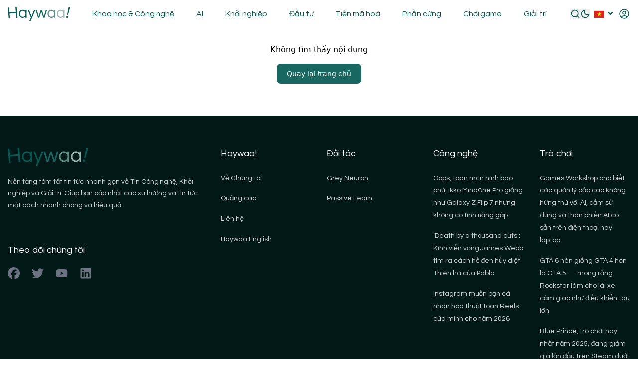

--- FILE ---
content_type: text/html; charset=utf-8
request_url: https://haywaa.com/vi/article/cuoc-chien-cua-meta-voi-chatgpt-bat-dau-tu-bay-gio
body_size: 13353
content:
<!DOCTYPE html><html lang="vi" class="neuron-core-cms scroll-smooth "><head><meta charSet="utf-8"/><meta name="viewport" content="width=device-width, initial-scale=1"/><link rel="preload" href="/_next/static/media/8e9860b6e62d6359-s.p.woff2" as="font" crossorigin="" type="font/woff2"/><link rel="preload" href="/_next/static/media/a2025b9dea319bb3-s.p.woff2" as="font" crossorigin="" type="font/woff2"/><link rel="preload" href="/_next/static/media/d2f41bf52d36a381-s.p.woff2" as="font" crossorigin="" type="font/woff2"/><link rel="preload" href="/_next/static/media/d597563c1dad72cc-s.p.woff2" as="font" crossorigin="" type="font/woff2"/><link rel="preload" href="/_next/static/media/df0a9ae256c0569c-s.p.woff2" as="font" crossorigin="" type="font/woff2"/><link rel="preload" href="/_next/static/media/e4af272ccee01ff0-s.p.woff2" as="font" crossorigin="" type="font/woff2"/><link rel="stylesheet" href="/_next/static/css/03072191d6d0ee76.css" data-precedence="next"/><link rel="stylesheet" href="/_next/static/css/c198b639776d6560.css" data-precedence="next"/><link rel="stylesheet" href="/_next/static/css/0142e82ae1f0b151.css" data-precedence="next"/><link rel="stylesheet" href="/_next/static/css/e7eddfe4828c1690.css" data-precedence="next"/><link rel="stylesheet" href="/_next/static/css/995d37feb24c5479.css" data-precedence="next"/><link rel="stylesheet" href="/_next/static/css/a6a75be866bf3bbc.css" data-precedence="next"/><link rel="stylesheet" href="/_next/static/css/ae4ed9c503fd1e33.css" data-precedence="next"/><link rel="stylesheet" href="/_next/static/css/7c982035edbb2780.css" data-precedence="next"/><link rel="preload" as="script" fetchPriority="low" href="/_next/static/chunks/webpack-35bf49e4941cb025.js"/><script src="/_next/static/chunks/fd9d1056-666e10ee8e577e12.js" async=""></script><script src="/_next/static/chunks/2117-a81d3d270b5f05f5.js" async=""></script><script src="/_next/static/chunks/main-app-5294d1645fe5526e.js" async=""></script><script src="/_next/static/chunks/3464-ddfba667f811e455.js" async=""></script><script src="/_next/static/chunks/5571-b13a894c6c01b82e.js" async=""></script><script src="/_next/static/chunks/7351-a8d8ddc8a1c3659a.js" async=""></script><script src="/_next/static/chunks/app/%5Blang%5D/layout-33ebe01f478b1d16.js" async=""></script><script src="/_next/static/chunks/8e1d74a4-dadf2a32904a3f46.js" async=""></script><script src="/_next/static/chunks/53c13509-4b888d06d0b99327.js" async=""></script><script src="/_next/static/chunks/ee560e2c-2c10682bd56fd610.js" async=""></script><script src="/_next/static/chunks/c16f53c3-11ab2ffae5d43031.js" async=""></script><script src="/_next/static/chunks/f97e080b-29aa201c554ab996.js" async=""></script><script src="/_next/static/chunks/f7333993-5c7859eca0e43f01.js" async=""></script><script src="/_next/static/chunks/94730671-913b9f20b6edac09.js" async=""></script><script src="/_next/static/chunks/785-12136fd963eb8f55.js" async=""></script><script src="/_next/static/chunks/9369-2067800dcc892148.js" async=""></script><script src="/_next/static/chunks/8167-bb832d63527b52f2.js" async=""></script><script src="/_next/static/chunks/3176-d1b4f769fe22cbd7.js" async=""></script><script src="/_next/static/chunks/5934-7eb29b0b57402898.js" async=""></script><script src="/_next/static/chunks/9824-b9175a2ae88fa1c8.js" async=""></script><script src="/_next/static/chunks/8799-7db04d9a0123317c.js" async=""></script><script src="/_next/static/chunks/3555-456c46de928cd78e.js" async=""></script><script src="/_next/static/chunks/8836-39e82c49c3746515.js" async=""></script><script src="/_next/static/chunks/4405-da6fc74a2d2f50b5.js" async=""></script><script src="/_next/static/chunks/8132-030faad98fce063e.js" async=""></script><script src="/_next/static/chunks/2901-67d8cc7ccd8a6569.js" async=""></script><script src="/_next/static/chunks/7092-818aeb1f110698af.js" async=""></script><script src="/_next/static/chunks/app/%5Blang%5D/article/%5Bslug%5D/layout-a7876070ad868db1.js" async=""></script><script src="/_next/static/chunks/ad2866b8-d9a081783e4ea5b3.js" async=""></script><script src="/_next/static/chunks/479ba886-8981e6eeb2270282.js" async=""></script><script src="/_next/static/chunks/7626-e1bd7332527b1b12.js" async=""></script><script src="/_next/static/chunks/6634-aab37b7d21f9223e.js" async=""></script><script src="/_next/static/chunks/6872-ec8a49d614673e74.js" async=""></script><script src="/_next/static/chunks/1263-daa858ba64c9070f.js" async=""></script><script src="/_next/static/chunks/9636-3b63ceb1f83a177a.js" async=""></script><script src="/_next/static/chunks/6206-78e03e9d6d3b0b08.js" async=""></script><script src="/_next/static/chunks/2015-286feeb9a06a4c18.js" async=""></script><script src="/_next/static/chunks/app/%5Blang%5D/article/%5Bslug%5D/page-597d90e013b24006.js" async=""></script><link rel="preload" href="https://www.googletagmanager.com/gtag/js?id=G-RC17WVN46C" as="script"/><link rel="preload" href="https://pagead2.googlesyndication.com/pagead/js/adsbygoogle.js?client=ca-pub-1939472197573294" as="script" crossorigin=""/><title> - Haywaa</title><link rel="manifest" href="/manifest.webmanifest" crossorigin="use-credentials"/><meta property="og:title" content=" - Haywaa"/><meta property="og:site_name" content="Haywaa"/><meta property="og:locale" content="vi"/><meta property="og:type" content="article"/><meta name="twitter:card" content="summary_large_image"/><meta name="twitter:title" content=" - Haywaa"/><link rel="icon" href="https://haywaa-cdn.s3.ap-southeast-1.amazonaws.com/favicon_72140d1996.ico"/><meta name="next-size-adjust"/><script src="/_next/static/chunks/polyfills-42372ed130431b0a.js" noModule=""></script></head><body class="bg-brand-background dark:bg-brand-dark-background"><!--$--><script>((e,a,t,i,n,o,s,r)=>{let c=document.documentElement,p=["light","dark"];function l(a){(Array.isArray(e)?e:[e]).forEach(e=>{let t="class"===e,i=t&&o?n.map(e=>o[e]||e):n;t?(c.classList.remove(...i),c.classList.add(o&&o[a]?o[a]:a)):c.setAttribute(e,a)}),r&&p.includes(a)&&(c.style.colorScheme=a)}if(i)l(i);else try{let e=localStorage.getItem(a)||t,i=s&&"system"===e?window.matchMedia("(prefers-color-scheme: dark)").matches?"dark":"light":e;l(i)}catch(e){}})("class","theme","system",null,["light","dark"],null,true,true)</script><div class="w-full"><div class="flex flex-col min-h-screen justify-between"><div class="w-full flex flex-col"><div class="flex flex-col justify-center items-center m-8"><a href="/vi/" class="m-4 text-white bg-brand-secondary hover:bg-brand-primary focus:outline-none font-medium rounded-lg text-sm px-5 py-2.5 text-center dark:bg-brand-secondary dark:hover:bg-brand-primary"></a></div></div></div></div><section class="Toastify" aria-live="polite" aria-atomic="false" aria-relevant="additions text" aria-label="Notifications Alt+T"></section><!--/$--><script src="/_next/static/chunks/webpack-35bf49e4941cb025.js" async=""></script><script>(self.__next_f=self.__next_f||[]).push([0]);self.__next_f.push([2,null])</script><script>self.__next_f.push([1,"1:HL[\"/_next/static/media/8e9860b6e62d6359-s.p.woff2\",\"font\",{\"crossOrigin\":\"\",\"type\":\"font/woff2\"}]\n2:HL[\"/_next/static/media/a2025b9dea319bb3-s.p.woff2\",\"font\",{\"crossOrigin\":\"\",\"type\":\"font/woff2\"}]\n3:HL[\"/_next/static/media/d2f41bf52d36a381-s.p.woff2\",\"font\",{\"crossOrigin\":\"\",\"type\":\"font/woff2\"}]\n4:HL[\"/_next/static/media/d597563c1dad72cc-s.p.woff2\",\"font\",{\"crossOrigin\":\"\",\"type\":\"font/woff2\"}]\n5:HL[\"/_next/static/media/df0a9ae256c0569c-s.p.woff2\",\"font\",{\"crossOrigin\":\"\",\"type\":\"font/woff2\"}]\n6:HL[\"/_next/static/media/e4af272ccee01ff0-s.p.woff2\",\"font\",{\"crossOrigin\":\"\",\"type\":\"font/woff2\"}]\n7:HL[\"/_next/static/css/03072191d6d0ee76.css\",\"style\"]\n8:HL[\"/_next/static/css/c198b639776d6560.css\",\"style\"]\n9:HL[\"/_next/static/css/0142e82ae1f0b151.css\",\"style\"]\na:HL[\"/_next/static/css/e7eddfe4828c1690.css\",\"style\"]\nb:HL[\"/_next/static/css/995d37feb24c5479.css\",\"style\"]\nc:HL[\"/_next/static/css/a6a75be866bf3bbc.css\",\"style\"]\nd:HL[\"/_next/static/css/ae4ed9c503fd1e33.css\",\"style\"]\ne:HL[\"/_next/static/css/7c982035edbb2780.css\",\"style\"]\n"])</script><script>self.__next_f.push([1,"f:I[12846,[],\"\"]\n13:I[4707,[],\"\"]\n15:I[36423,[],\"\"]\n18:I[61060,[],\"\"]\n14:[\"lang\",\"vi\",\"d\"]\n19:[]\n"])</script><script>self.__next_f.push([1,"0:[\"$\",\"$Lf\",null,{\"buildId\":\"Z61ooCd8iuOGEh0Wf3Cr3\",\"assetPrefix\":\"\",\"urlParts\":[\"\",\"vi\",\"article\",\"cuoc-chien-cua-meta-voi-chatgpt-bat-dau-tu-bay-gio\"],\"initialTree\":[\"\",{\"children\":[[\"lang\",\"vi\",\"d\"],{\"children\":[\"article\",{\"children\":[[\"slug\",\"cuoc-chien-cua-meta-voi-chatgpt-bat-dau-tu-bay-gio\",\"d\"],{\"children\":[\"__PAGE__\",{}]}]}]},\"$undefined\",\"$undefined\",true]}],\"initialSeedData\":[\"\",{\"children\":[[\"lang\",\"vi\",\"d\"],{\"children\":[\"article\",{\"children\":[[\"slug\",\"cuoc-chien-cua-meta-voi-chatgpt-bat-dau-tu-bay-gio\",\"d\"],{\"children\":[\"__PAGE__\",{},[[\"$L10\",\"$L11\",[[\"$\",\"link\",\"0\",{\"rel\":\"stylesheet\",\"href\":\"/_next/static/css/995d37feb24c5479.css\",\"precedence\":\"next\",\"crossOrigin\":\"$undefined\"}],[\"$\",\"link\",\"1\",{\"rel\":\"stylesheet\",\"href\":\"/_next/static/css/a6a75be866bf3bbc.css\",\"precedence\":\"next\",\"crossOrigin\":\"$undefined\"}],[\"$\",\"link\",\"2\",{\"rel\":\"stylesheet\",\"href\":\"/_next/static/css/ae4ed9c503fd1e33.css\",\"precedence\":\"next\",\"crossOrigin\":\"$undefined\"}],[\"$\",\"link\",\"3\",{\"rel\":\"stylesheet\",\"href\":\"/_next/static/css/7c982035edbb2780.css\",\"precedence\":\"next\",\"crossOrigin\":\"$undefined\"}]]],null],null]},[[null,\"$L12\"],null],null]},[null,[\"$\",\"$L13\",null,{\"parallelRouterKey\":\"children\",\"segmentPath\":[\"children\",\"$14\",\"children\",\"article\",\"children\"],\"error\":\"$undefined\",\"errorStyles\":\"$undefined\",\"errorScripts\":\"$undefined\",\"template\":[\"$\",\"$L15\",null,{}],\"templateStyles\":\"$undefined\",\"templateScripts\":\"$undefined\",\"notFound\":\"$undefined\",\"notFoundStyles\":\"$undefined\"}]],null]},[[[[\"$\",\"link\",\"0\",{\"rel\":\"stylesheet\",\"href\":\"/_next/static/css/03072191d6d0ee76.css\",\"precedence\":\"next\",\"crossOrigin\":\"$undefined\"}],[\"$\",\"link\",\"1\",{\"rel\":\"stylesheet\",\"href\":\"/_next/static/css/c198b639776d6560.css\",\"precedence\":\"next\",\"crossOrigin\":\"$undefined\"}],[\"$\",\"link\",\"2\",{\"rel\":\"stylesheet\",\"href\":\"/_next/static/css/0142e82ae1f0b151.css\",\"precedence\":\"next\",\"crossOrigin\":\"$undefined\"}],[\"$\",\"link\",\"3\",{\"rel\":\"stylesheet\",\"href\":\"/_next/static/css/e7eddfe4828c1690.css\",\"precedence\":\"next\",\"crossOrigin\":\"$undefined\"}]],\"$L16\"],null],null]},[null,[\"$\",\"$L13\",null,{\"parallelRouterKey\":\"children\",\"segmentPath\":[\"children\"],\"error\":\"$undefined\",\"errorStyles\":\"$undefined\",\"errorScripts\":\"$undefined\",\"template\":[\"$\",\"$L15\",null,{}],\"templateStyles\":\"$undefined\",\"templateScripts\":\"$undefined\",\"notFound\":[[\"$\",\"title\",null,{\"children\":\"404: This page could not be found.\"}],[\"$\",\"div\",null,{\"style\":{\"fontFamily\":\"system-ui,\\\"Segoe UI\\\",Roboto,Helvetica,Arial,sans-serif,\\\"Apple Color Emoji\\\",\\\"Segoe UI Emoji\\\"\",\"height\":\"100vh\",\"textAlign\":\"center\",\"display\":\"flex\",\"flexDirection\":\"column\",\"alignItems\":\"center\",\"justifyContent\":\"center\"},\"children\":[\"$\",\"div\",null,{\"children\":[[\"$\",\"style\",null,{\"dangerouslySetInnerHTML\":{\"__html\":\"body{color:#000;background:#fff;margin:0}.next-error-h1{border-right:1px solid rgba(0,0,0,.3)}@media (prefers-color-scheme:dark){body{color:#fff;background:#000}.next-error-h1{border-right:1px solid rgba(255,255,255,.3)}}\"}}],[\"$\",\"h1\",null,{\"className\":\"next-error-h1\",\"style\":{\"display\":\"inline-block\",\"margin\":\"0 20px 0 0\",\"padding\":\"0 23px 0 0\",\"fontSize\":24,\"fontWeight\":500,\"verticalAlign\":\"top\",\"lineHeight\":\"49px\"},\"children\":\"404\"}],[\"$\",\"div\",null,{\"style\":{\"display\":\"inline-block\"},\"children\":[\"$\",\"h2\",null,{\"style\":{\"fontSize\":14,\"fontWeight\":400,\"lineHeight\":\"49px\",\"margin\":0},\"children\":\"This page could not be found.\"}]}]]}]}]],\"notFoundStyles\":[]}]],null],\"couldBeIntercepted\":false,\"initialHead\":[null,\"$L17\"],\"globalErrorComponent\":\"$18\",\"missingSlots\":\"$W19\"}]\n"])</script><script>self.__next_f.push([1,"1a:I[30469,[\"3464\",\"static/chunks/3464-ddfba667f811e455.js\",\"5571\",\"static/chunks/5571-b13a894c6c01b82e.js\",\"7351\",\"static/chunks/7351-a8d8ddc8a1c3659a.js\",\"1084\",\"static/chunks/app/%5Blang%5D/layout-33ebe01f478b1d16.js\"],\"default\"]\n1b:\"$Sreact.suspense\"\n1c:I[94953,[\"3464\",\"static/chunks/3464-ddfba667f811e455.js\",\"5571\",\"static/chunks/5571-b13a894c6c01b82e.js\",\"7351\",\"static/chunks/7351-a8d8ddc8a1c3659a.js\",\"1084\",\"static/chunks/app/%5Blang%5D/layout-33ebe01f478b1d16.js\"],\"default\"]\n1d:I[85571,[\"3464\",\"static/chunks/3464-ddfba667f811e455.js\",\"5571\",\"static/chunks/5571-b13a894c6c01b82e.js\",\"7351\",\"static/chunks/7351-a8d8ddc8a1c3659a.js\",\"1084\",\"static/chunks/app/%5Blang%5D/layout-33ebe01f478b1d16.js\"],\"ToastContainer\"]\n1e:I[63542,[\"3464\",\"static/chunks/3464-ddfba667f811e455.js\",\"5571\",\"static/chunks/5571-b13a894c6c01b82e.js\",\"7351\",\"static/chunks/7351-a8d8ddc8a1c3659a.js\",\"1084\",\"static/chunks/app/%5Blang%5D/layout-33ebe01f478b1d16.js\"],\"default\"]\n1f:I[7157,[\"7699\",\"static/chunks/8e1d74a4-dadf2a32904a3f46.js\",\"7240\",\"static/chunks/53c13509-4b888d06d0b99327.js\",\"9956\",\"static/chunks/ee560e2c-2c10682bd56fd610.js\",\"5501\",\"static/chunks/c16f53c3-11ab2ffae5d43031.js\",\"3665\",\"static/chunks/f97e080b-29aa201c554ab996.js\",\"2516\",\"static/chunks/f7333993-5c7859eca0e43f01.js\",\"522\",\"static/chunks/94730671-913b9f20b6edac09.js\",\"785\",\"static/chunks/785-12136fd963eb8f55.js\",\"9369\",\"static/chunks/9369-2067800dcc892148.js\",\"8167\",\"static/chunks/8167-bb832d63527b52f2.js\",\"3176\",\"static/chunks/3176-d1b4f769fe22cbd7.js\",\"5934\",\"static/chunks/5934-7eb29b0b57402898.js\",\"9824\",\"static/chunks/9824-b9175a2ae88fa1c8.js\",\"8799\",\"static/chunks/8799-7db04d9a0123317c.js\",\"3555\",\"static/chunks/3555-456c46de928cd78e.js\",\"8836\",\"static/chunks/8836-39e82c49c3746515.js\",\"4405\",\"static/chunks/4405-da6fc74a2d2f50b5.js\",\"8132\",\"static/chunks/8132-030faad98fce063e.js\",\"2901\",\"static/chunks/2901-67d8cc7ccd8a6569.js\",\"7092\",\"static/chunks/7092-818aeb1f110698af.js\",\"7513\",\"static/chunks/app/%5Blang%5D/article/%5Bslug%5D/layout-a7876070ad868db1.js\"],\"defau"])</script><script>self.__next_f.push([1,"lt\"]\n21:I[71103,[\"7699\",\"static/chunks/8e1d74a4-dadf2a32904a3f46.js\",\"7240\",\"static/chunks/53c13509-4b888d06d0b99327.js\",\"9956\",\"static/chunks/ee560e2c-2c10682bd56fd610.js\",\"5501\",\"static/chunks/c16f53c3-11ab2ffae5d43031.js\",\"3665\",\"static/chunks/f97e080b-29aa201c554ab996.js\",\"2516\",\"static/chunks/f7333993-5c7859eca0e43f01.js\",\"522\",\"static/chunks/94730671-913b9f20b6edac09.js\",\"785\",\"static/chunks/785-12136fd963eb8f55.js\",\"9369\",\"static/chunks/9369-2067800dcc892148.js\",\"8167\",\"static/chunks/8167-bb832d63527b52f2.js\",\"3176\",\"static/chunks/3176-d1b4f769fe22cbd7.js\",\"5934\",\"static/chunks/5934-7eb29b0b57402898.js\",\"9824\",\"static/chunks/9824-b9175a2ae88fa1c8.js\",\"8799\",\"static/chunks/8799-7db04d9a0123317c.js\",\"3555\",\"static/chunks/3555-456c46de928cd78e.js\",\"8836\",\"static/chunks/8836-39e82c49c3746515.js\",\"4405\",\"static/chunks/4405-da6fc74a2d2f50b5.js\",\"8132\",\"static/chunks/8132-030faad98fce063e.js\",\"2901\",\"static/chunks/2901-67d8cc7ccd8a6569.js\",\"7092\",\"static/chunks/7092-818aeb1f110698af.js\",\"7513\",\"static/chunks/app/%5Blang%5D/article/%5Bslug%5D/layout-a7876070ad868db1.js\"],\"default\"]\n"])</script><script>self.__next_f.push([1,"16:[\"$\",\"html\",null,{\"suppressHydrationWarning\":true,\"lang\":\"vi\",\"className\":\"neuron-core-cms scroll-smooth \",\"children\":[[\"$\",\"head\",null,{\"children\":[\"$\",\"$L1a\",null,{\"trackingId\":\"G-RC17WVN46C\"}]}],[\"$\",\"body\",null,{\"className\":\"bg-brand-background dark:bg-brand-dark-background\",\"children\":[[\"$\",\"$1b\",null,{\"fallback\":\"$undefined\",\"children\":[\"$\",\"$L1c\",null,{\"dictionary\":{\"by\":\"Bởi\",\"id\":\"ID\",\"and\":\"và\",\"tag\":\"Nhãn\",\"home\":\"Trang chủ\",\"post\":\"Bài viết\",\"save\":\"Lưu\",\"slug\":\"Slug\",\"type\":\"Loại\",\"draft\":\"Bản nháp\",\"email\":\"Email\",\"error\":\"Không thể gửi thông tin, vui lòng thử lại.\",\"fetch\":\"Lấy\",\"login\":\"Đăng nhập\",\"pages\":\"Trang\",\"reset\":\"Đặt lại\",\"title\":\"Tiêu đề\",\"action\":\"Hành động\",\"cancel\":\"Hủy bỏ\",\"custom\":\"tùy chỉnh\",\"finish\":\"Hoàn thành\",\"haywaa\":{\"link\":\"Đường dẫn\",\"close\":\"Đóng\",\"image\":\"Hình\",\"create\":\"Tạo\",\"source\":\"Nguồn\",\"pubDate\":\"Ngày Đăng\",\"newsfeed\":\"Nguồn tin RSS\",\"createdAt\":\"Ngày tạo\",\"newsfeeds\":\"tin rss\",\"post-note\":\"Theo dõi page để cập nhật nhanh tin mới nhất về Công nghệ và Giải trí nhé!\",\"haywaa-end\":\"Kết thúc bản tin mới\",\"select-all\":\"Chọn hết\",\"tts-prefix\":\"Đọc to với giọng điệu ấm áp và thân thiện của một phát thanh viên trong đài truyền hình\",\"preset-tags\":\"Anime, Game Console, An ninh mạng, Trung tâm dữ liệu, Thiết bị, Phần mềm, Di động, Web, Bảo mật, Điện toán Đám mây, Đổi mới, Trí tuệ nhân tạo, Máy học, Robot, Đạo đức, Tự động hóa, Nghiên cứu, Gây quỹ, Tăng trưởng, Xu hướng, Cổ phiếu, Đầu tư mạo hiểm, Công nghệ tài chính, Thị trường, Bất động sản, Quỹ tiền điện tử, Blockchain, Phi tập trung, NFT, Altcoin, Quy định, Vi xử lý, Máy tính xách tay, Điện thoại thông minh, Máy tính bảng, Thiết bị ngoại vi, IoT, Thể thao điện tử, Máy chơi game, Trò chơi PC, Trò chơi di động, Thực tế ảo, Thực tế tăng cường, Phát triển game, Phim ảnh, Âm nhạc, Phát trực tuyến, Người nổi tiếng, Sự kiện, Công nghiệp, Không gian, Vật lý, Sinh học, Sức khỏe, Khí hậu, Nghiên cứu, Xe điện, Tự lái, Công nghiệp bền vững, Sản xuất, Khoa học, Công nghệ, Khởi nghiệp, Đầu tư, Tiền mã hoá, Phần cứng, Trò chơi, Giải trí\",\"deselect-all\":\"Bỏ chọn hết\",\"haywaa-intro\":\"Giới thiệu bản tin mới\",\"view-details\":\"Xem chi tiết\",\"get-newsfeeds\":\"Lấy tin rss\",\"capture-button\":\"Lưu ảnh bài viết\",\"watermark-text\":\"haywaa.com/vi\",\"create-tts-failed\":\"Lỗi tạo tts\",\"newsfeeds-created\":\"Đã tạo\",\"create-tts-and-save\":\"Tạo tts và lưu\",\"newsfeed-sync-result\":\"Kết quả lấy tin RSS\",\"share-threads-button\":\"Chia sẻ hình lên Threads\",\"share-facebook-button\":\"Chia sẻ hình lên Facebook\",\"share-linkedin-button\":\"Chia sẻ hình lên Linkedin\",\"select-items-for-video\":\"Chọn bài cho video\",\"create-tts-successfully\":\"Tạo tts thành công\",\"capture-header-description\":\"Nền tảng tóm tắt tin Công nghệ và Giải trí\",\"tap-to-hear-the-latest-news\":\"Nhấn vào để nghe bản tin mới nhất\",\"ai-report-from-other-sources\":\"Tóm tắt chi tiết từ nhiều nguồn:\"},\"mobile\":\"Di động\",\"orders\":\"Đơn hàng\",\"prompt\":{\"more-sources\":\"'Search the internet for more sources only on this subject:\",\"create-keywords\":\"Chọn ba từ khoá quan trọng trong:\",\"end-long-summary\":\"and provide a detailed report with at least five paragraphs, separating each paragraph with '\\\\n\\\\n' newline characters and get X, YouTube, images text URLs from the original content, placing each X, YouTube text URL on a single line between related paragraphs. Focus on direct quotations and quote authors’ names, keeping all quotes and authors’ names exactly as they are, without modification. Briefly explain terms, nouns, and abbreviations. Be sure to include all important numbers. Prioritize the use of lists wherever possible to improve clarity and organization. At the end, MUST include a single new line listing the names of sources for credit, separated by commas, begin the source list with `Nguồn:`'}\",\"summarize-article\":\"Tóm tắt bài viết sau không sử dụng từ 'bài viết, —', lấy text URLs của X và Youtube và hình ảnh, lưu ý các số liệu quan trọng, các tên riêng bao gồm tên nhà tài trợ, tên phương pháp được sử dụng và đảm bảo đủ chi tiết giúp người đọc hiểu rõ mà không thiếu sót\",\"rewrite-for-better\":\"Viết lại để cải thiện; phải giữ nguyên viết hoa của danh từ riêng, tránh viết hoa không cần thiết và không được quá 118 ký tự\",\"shorter-description\":\"Làm ngắn nội dung sau, tối đa 155 ký tự\",\"write-a-post-titled\":\"Viết bài với tiêu đề\",\"featuring-content-on\":\"nội dung nổi bật về\",\"check-grammar-spelling\":\"Kiểm tra ngữ pháp và chính tả\",\"summary-prompt-results\":\"Answer in Vietnamese and return it in the following JSON format: { short_summary: 'A thrilling, standout highlight in one long sentence in 155 characters.', summary: 'A summary in four detailed sentences, each one extended and long.', keywords: 'Your picked keywords.', sources: 'List the names of the sources you got, separated by commas.', long_summary:\",\"create-an-image-featuring\":\"Tạo hình ảnh đơn giản với nội dung về\",\"rewrite-to-improve-article\":\"Viết lại nội dung để dễ đọc hơn trong khi đảm bảo tất cả thẻ HTML gốc không thay đổi. Giữ nguyên tất cả dấu ngoặc kép như chúng là. Giữ cấu trúc đoạn văn gốc, nhưng nếu cần thay đổi, cố gắng sử dụng dòng mới để đọc dễ dàng hơn và đảm bảo có ít nhất 5 đoạn văn\"},\"status\":\"Trạng thái\",\"submit\":\"Gửi\",\"update\":\"Cập nhật\",\"writer\":\"Tác giả\",\"account\":\"Tài khoản\",\"address\":\"Địa chỉ\",\"article\":\"Bài viết\",\"contact\":\"Liên hệ\",\"content\":\"Nội dung\",\"deleted\":\"Đã xoá thành công\",\"log-out\":\"Đăng xuất\",\"privacy\":\"Riêng tư\",\"profile\":\"Hồ sơ\",\"publish\":\"Xuất bản\",\"sign-in\":\"Đăng nhập\",\"sign-up\":\"Đăng ký\",\"subject\":\"Chủ đề\",\"success\":\"Thành công\",\"summary\":\"Tóm tắt\",\"about-me\":\"Giới thiệu\",\"ads-with\":\"Quảng cáo với\",\"category\":\"Danh mục\",\"featured\":\"Nổi bật\",\"finished\":\"Đã hoàn thành\",\"fullname\":\"Họ tên\",\"keywords\":\"Từ khóa\",\"new-post\":\"Bài viết mới\",\"password\":\"Mật khẩu\",\"per-year\":\"/năm\",\"dashboard\":\"Bảng điều khiển\",\"follow-us\":\"Theo dõi chúng tôi\",\"full-name\":\"Họ tên\",\"image-url\":\"Liên kết hình ảnh\",\"load-more\":\"Tải thêm\",\"per-month\":\"/tháng\",\"published\":\"Đã xuất bản\",\"contact-us\":\"Liên hệ chúng tôi\",\"login-here\":\"Đăng nhập tại đây\",\"magic-post\":\"Bài viết ma thuật\",\"my-account\":\"Tài khoản của tôi\",\"trusted-by\":\"Được tin cậy bởi\",\"your-email\":\"Email của bạn\",\"bad-request\":\"Yêu cầu không hợp lệ\",\"description\":\"Mô tả\",\"get-started\":\"Bắt đầu\",\"latest-news\":\"Tin mới\",\"per-request\":\"/yêu cầu\",\"recommended\":\"Được đề xuất\",\"remember-me\":\"Ghi nhớ đăng nhập\",\"shared-to-x\":\"Chia sẻ vào X thành công\",\"term-of-use\":\"Điều khoản sử dụng\",\"are-you-sure\":\"Bạn có chắc không\",\"back-to-home\":\"Quay lại trang chủ\",\"change-email\":\"Thay đổi email\",\"data-updated\":\"Dữ liệu đã được cập nhật thành công.\",\"i-accept-the\":\"Tôi chấp nhận\",\"image-prompt\":\"Hình ảnh nhắc nhở\",\"login-signup\":\"Đăng nhập và đăng ký\",\"new-password\":\"Nhập mật khẩu mới\",\"remove-image\":\"Xóa hình ảnh\",\"request-form\":\"Form yêu cầu\",\"terms-of-use\":\"điều khoản sử dụng\",\"back-to-login\":\"Quay lại trang đăng nhập\",\"email-address\":\"Địa chỉ email\",\"email-existed\":\"Địa chỉ email đã tồn tại.\",\"magic-rewrite\":\"Bài viết viết lại ma thuật\",\"remove-avatar\":\"Xóa ảnh đại diện\",\"rewrited-post\":\"Bài viết đã được viết lại\",\"short-summary\":\"Tóm tắt ngắn\",\"summarized-on\":\"Được tóm tắt vào\",\"unknown-error\":\"Lỗi không xác định\",\"article-prompt\":\"Nhắc nhở bài viết\",\"cannot-sign-up\":\"Đã xảy ra lỗi. Tên người dùng hoặc email đã được sử dụng.\",\"create-account\":\"Tạo tài khoản\",\"create-summary\":\"Tóm tắt bài mới\",\"info-submitted\":\"Cảm ơn bạn đã gửi thông tin; chúng tôi sẽ phản hồi bạn sớm nhất có thể.\",\"reset-password\":\"Đặt lại mật khẩu\",\"saved-articles\":\"Bài viết đã lưu\",\"similar-topics\":\"Chủ đề tương tự\",\"update-profile\":\"Cập nhật hồ sơ\",\"your-new-email\":\"Địa chỉ email mới của bạn\",\"change-password\":\"Thay đổi mật khẩu\",\"choose-a-writer\":\"Chọn một tác giả\",\"forgot-password\":\"Quên mật khẩu\",\"further-reading\":\"Đọc thêm\",\"latest-articles\":\"Bài viết mới nhất\",\"light-dark-mode\":\"Chế độ sáng/tối\",\"rewrite-article\":\"Viết lại bài viết\",\"summarized-post\":\"Bài viết đã tóm tắt\",\"switch-language\":\"Đổi ngôn ngữ\",\"unauthenticated\":\"Chưa xác thực\",\"confirm-password\":\"Xác nhận mật khẩu\",\"current-password\":\"Mật khẩu hiện tại\",\"email-duplicated\":\"Địa chỉ email bị trùng lặp\",\"magic-summarizer\":\"Công cụ tóm tắt ma thuật\",\"no-article-found\":\"Không tìm thấy bài viết nào!\",\"no-results-found\":\"Rất tiếc, không tìm thấy kết quả nào.\",\"original-article\":\"Bài viết gốc\",\"already-confirmed\":\"Email đã được xác nhận.\",\"choose-categories\":\"Chọn danh mục\",\"content-not-found\":\"Không tìm thấy nội dung\",\"create-magic-post\":\"Tạo bài viết ma thuật\",\"login-signup-page\":\"Đăng nhập hoặc đăng ký\",\"news-and-articles\":\"Tin tức và bài viết\",\"privacy-statement\":\"quyền riêng tư\",\"save-this-article\":\"Lưu bài viết\",\"shared-to-threads\":\"Chia sẻ vào Threads thành công\",\"summarise-article\":\"Tóm tắt bài viết\",\"summarize-article\":\"Tóm tắt bài viết\",\"change-email-error\":\"Địa chỉ email đã tồn tại hoặc đã xảy ra lỗi. Vui lòng thử lại.\",\"change-email-guide\":\"Vui lòng nhập địa chỉ email mới của bạn và sau đó kiểm tra hộp thư đến để xác nhận.\",\"illustration-image\":\"Hình ảnh minh họa cho bài viết\",\"min-six-characters\":\"Trường này yêu cầu tối thiểu 6 ký tự.\",\"save-article-guide\":\"Bạn cần lưu bài viết yêu thích bằng cách nhấn vào biểu tượng ☆ trước.\",\"search-results-for\":\"Kết quả tìm kiếm cho\",\"shared-to-facebook\":\"Chia sẻ vào Facebook thành công\",\"shared-to-linkedin\":\"Chia sẻ vào Linkedin thành công\",\"accept-terms-of-use\":\"Vui lòng chấp nhận Điều khoản và Điều kiện trước khi tiếp tục.\",\"sign-in-with-google\":\"Đăng nhập bằng Google\",\"confirm-new-password\":\"Xác nhận mật khẩu mới của bạn\",\"original-article-url\":\"URL của bài viết gốc\",\"passwords-dont-match\":\"Mật khẩu không khớp.\",\"reset-password-guide\":\"Điền thông tin và làm theo hướng dẫn qua email để đặt lại mật khẩu của bạn.\",\"something-went-wrong\":\"Đã xảy ra lỗi, vui lòng thử phương pháp khác hoặc thử lại.\",\"terms-and-conditions\":\"Điều khoản và Điều kiện\",\"cannot-reset-password\":\"Đã xảy ra lỗi. Không thể đặt lại mật khẩu. Vui lòng thử lại.\",\"change-password-error\":\"Mật khẩu hiện tại hoặc mới không hợp lệ hoặc đã xảy ra lỗi. Vui lòng thử lại.\",\"change-password-guide\":\"Vui lòng điền vào mẫu sau để đặt mật khẩu mới.\",\"post-image-is-missing\":\"Thiếu hình đại diẹn bài viết\",\"sign-in-with-facebook\":\"Đăng nhập bằng Facebook\",\"we-use-this-as-prompt\":\"Chúng tôi sử dụng điều này như một lời nhắc để tạo nội dung đầy đủ\",\"login-page-description\":\"Đăng nhập và đăng ký, trang xác thực với nhiều nhà cung cấp\",\"password-reset-success\":\"Mật khẩu của bạn đã được đặt lại thành công.\",\"this-field-is-required\":\"Trường này là bắt buộc.\",\"wrong-user-or-password\":\"Email hoặc mật khẩu sai hoặc tài khoản chưa được xác minh, vui lòng thử phương pháp khác hoặc thử lại.\",\"already-have-an-account\":\"Bạn đã có tài khoản?\",\"confirmation-email-sent\":\"Email xác nhận đã được gửi. Vui dlòng kiểm tra hộp thư đến của bạn.\",\"registration-successful\":\"Đăng ký thành công! Vui lòng xác nhận email của bạn trước khi đăng nhập.\",\"send-confirmation-email\":\"Gửi email xác nhận\",\"wrong-confirmation-code\":\"Mã xác nhận không hợp lệ hoặc mã đã hết hạn. Bạn có muốn chúng tôi gửi lại email xác nhận không?\",\"dont-have-an-account-yet\":\"Đăng ký tài khoản mới\",\"latest-articles-subtitle\":\"Truy cập các tin tức và bài viết công nghệ mới nhất từ các chuyên gia của chúng tôi\",\"my-account-page-keywords\":\"cài đặt người dùng, thay đổi email, thay đổi mật khẩu, tải lên ảnh đại diện, cập nhật hồ sơ người dùng\",\"please-select-a-category\":\"Vui lòng chọn một chuyên mục\",\"text-copied-to-clipboard\":\"Đã sao chép văn bản vào bộ nhớ\",\"read-the-original-article\":\"Đọc bài viết gốc\",\"resend-confirmation-email\":\"Gửi lại email xác nhận\",\"reset-password-email-sent\":\"Kiểm tra hộp thư đến của bạn để nhận hướng dẫn đặt lại mật khẩu.\",\"login-signup-page-keywords\":\"đăng nhập, đăng ký, đăng ký, tài khoản mới, đăng nhập facebook, đăng nhập google\",\"please-enter-a-valid-email\":\"Vui lòng nhập một email hợp lệ\",\"my-account-page-description\":\"Trang quản lý tài khoản người dùng: Sửa đổi cài đặt, ảnh đại diện, email và mật khẩu để cá nhân hóa trải nghiệm của bạn.\",\"reset-password-page-keywords\":\"quên mật khẩu, đặt lại mật khẩu, khôi phục mật khẩu, đặt mật khẩu mới\",\"click-or-drag-image-to-upload\":\"Nhấp hoặc kéo hình ảnh vào đây để tải lên\",\"forgot-password-page-keywords\":\"quên mật khẩu, đặt lại mật khẩu, cách khôi phục mật khẩu, đặt mật khẩu mới\",\"login-signup-page-description\":\"Đăng nhập hoặc tạo tài khoản dễ dàng.\",\"please-save-before-publishing\":\"Vui lòng lưu bài viết trước khi xuất bản\",\"cannot-send-confirmation-email\":\"Đã xảy ra lỗi. Không thể gửi email xác nhận. Vui lòng thử lại.\",\"reset-password-page-description\":\"Người dùng có thể đặt lại mật khẩu của mình bằng cách nhập mật khẩu mới.\",\"send-confirmation-page-keywords\":\"gửi lại email xác nhận, gửi email xác minh, kích hoạt tài khoản, xác minh email, xác nhận tài khoản, xác minh người dùng, xác nhận email\",\"email-updated-reconfirm-required\":\"Địa chỉ email của bạn đã được cập nhật thành công. Vui lòng kiểm tra hộp thư đến để xác minh trước khi đăng nhập.\",\"forgot-password-page-description\":\"Đặt lại mật khẩu của bạn một cách nhanh chóng bằng cách điền vào mẫu và làm theo hướng dẫn qua email.\",\"send-confirmation-page-description\":\"Người dùng chưa được xác minh có thể sử dụng mẫu này để gửi lại email xác nhận và xác minh tài khoản của họ.\"},\"config\":{\"id\":1,\"attributes\":{\"enableLightDarkMode\":true,\"enableLanguageSelection\":true,\"createdAt\":\"2023-10-25T06:10:48.837Z\",\"updatedAt\":\"2026-01-10T14:13:28.788Z\",\"publishedAt\":\"2023-10-25T06:10:50.230Z\",\"logoSize\":28,\"googleAnalyticsId\":\"G-RC17WVN46C\",\"enableSearchBar\":true,\"facebookChatPageName\":null,\"whatsappChatNumber\":null,\"disableSidebarMenu\":null,\"enableUserLogin\":true,\"enableSignUp\":true,\"textLogo\":null,\"enableGoogleLogin\":true,\"enableFacebookLogin\":true,\"stickyMainNavigation\":true,\"hideArticleDate\":null,\"hideArticleAuthor\":null,\"enableMagicPost\":true,\"adsense\":{\"showAds\":true,\"clientId\":\"ca-pub-1939472197573294\",\"autoSlotId\":\"6159433173\",\"fluidSlotId\":\"6399106325\",\"mgidSidebar\":\"1689190\",\"verticalSlotId\":\"8466571319\",\"rectangleSlotId\":\"6465425634\",\"horizontalSlotId\":\"8066894296\",\"showRectangleAds\":true,\"showHorizontalAds\":true,\"mgidPushNotification\":\"1689186\",\"showArticleDetailsAds\":true},\"enableNewsPortalData\":true,\"askForSwitchingLanguage\":null,\"system\":{\"player\":{\"en\":\"WV_Pg99YTug\",\"vi\":\"BjUA5RIqh04\"},\"cronJob\":{\"textShare\":{\"x\":\"0 11 * * *\",\"delay\":20,\"maxShares\":6,\"scanFromDays\":1},\"imageShare\":{\"x\":\"0 11 * * *\",\"delay\":20,\"maxShares\":6,\"scanFromDays\":1}},\"showAds\":true,\"seoOrganization\":true,\"requestBingIndex\":true,\"defaultRectangleAd\":{\"link\":\"https://haywaa.com/go?vultr=9749115-9J\",\"text\":\"Get a FREE $300 Vultr Cloud Credit!\",\"image\":{\"alt\":\"Get $300 Vultr Cloud Credit\",\"url\":\"https://haywaa-cdn.s3.ap-southeast-1.amazonaws.com/vultr_logo_b117b173fc.svg\"},\"description\":\"Click here → Sign up → Valid a payment method → Get $300 free credit.\"},\"requestGoogleIndex\":false,\"defaultHorizontalAd\":{\"link\":\"https://haywaa.com/go?vultr=9749115-9J\",\"text\":\"FREE $300 Vultr Cloud Credit!\",\"image\":{\"alt\":\"Get $300 Vultr Cloud Credit\",\"url\":\"https://haywaa-cdn.s3.ap-southeast-1.amazonaws.com/vultr_logo_b117b173fc.svg\"},\"description\":\"Click here → Sign up → Valid a payment method → Get $300 free credit.\"},\"numberRssFetchPerTime\":10},\"logo\":{\"data\":{\"id\":454,\"attributes\":{\"name\":\"haywaa-logo-final.svg\",\"alternativeText\":null,\"caption\":null,\"width\":1702,\"height\":380,\"formats\":null,\"hash\":\"haywaa_logo_final_09f688d57d\",\"ext\":\".svg\",\"mime\":\"image/svg+xml\",\"size\":3.62,\"url\":\"https://haywaa-cdn.s3.ap-southeast-1.amazonaws.com/haywaa_logo_final_09f688d57d.svg\",\"previewUrl\":null,\"provider\":\"aws-s3\",\"provider_metadata\":null,\"createdAt\":\"2024-04-05T12:25:55.540Z\",\"updatedAt\":\"2024-04-15T11:08:20.431Z\"}}},\"darkLogo\":{\"data\":{\"id\":454,\"attributes\":{\"name\":\"haywaa-logo-final.svg\",\"alternativeText\":null,\"caption\":null,\"width\":1702,\"height\":380,\"formats\":null,\"hash\":\"haywaa_logo_final_09f688d57d\",\"ext\":\".svg\",\"mime\":\"image/svg+xml\",\"size\":3.62,\"url\":\"https://haywaa-cdn.s3.ap-southeast-1.amazonaws.com/haywaa_logo_final_09f688d57d.svg\",\"previewUrl\":null,\"provider\":\"aws-s3\",\"provider_metadata\":null,\"createdAt\":\"2024-04-05T12:25:55.540Z\",\"updatedAt\":\"2024-04-15T11:08:20.431Z\"}}}}},\"children\":[[\"$\",\"div\",null,{\"className\":\"w-full\",\"children\":[\"$\",\"$L13\",null,{\"parallelRouterKey\":\"children\",\"segmentPath\":[\"children\",\"$14\",\"children\"],\"error\":\"$undefined\",\"errorStyles\":\"$undefined\",\"errorScripts\":\"$undefined\",\"template\":[\"$\",\"$L15\",null,{}],\"templateStyles\":\"$undefined\",\"templateScripts\":\"$undefined\",\"notFound\":\"$undefined\",\"notFoundStyles\":\"$undefined\"}]}],[\"$\",\"$L1d\",null,{}]]}]}],[\"$\",\"$L1e\",null,{\"clientId\":\"ca-pub-1939472197573294\"}]]}]]}]\n"])</script><script>self.__next_f.push([1,"20:[\"slug\",\"cuoc-chien-cua-meta-voi-chatgpt-bat-dau-tu-bay-gio\",\"d\"]\n"])</script><script>self.__next_f.push([1,"12:[\"$\",\"div\",null,{\"className\":\"flex flex-col min-h-screen justify-between\",\"children\":[[\"$\",\"$L1f\",null,{\"menu\":{\"id\":2,\"attributes\":{\"createdAt\":\"2023-07-20T14:37:53.094Z\",\"updatedAt\":\"2026-01-15T15:22:24.195Z\",\"publishedAt\":\"2023-07-20T14:42:01.322Z\",\"locale\":\"vi\",\"isMegaMenu\":null,\"main\":[{\"id\":23,\"name\":\"Khoa học \u0026 Công nghệ\",\"url\":\"/vi/category/cong-nghe\",\"description\":null,\"hidden\":null,\"reactIcon\":null,\"megaIntro\":null,\"submenu\":[],\"icon\":{\"data\":null},\"megaImage\":{\"data\":null}},{\"id\":26,\"name\":\"AI\",\"url\":\"/vi/category/tri-tue-nhan-tao\",\"description\":null,\"hidden\":null,\"reactIcon\":null,\"megaIntro\":null,\"submenu\":[],\"icon\":{\"data\":null},\"megaImage\":{\"data\":null}},{\"id\":24,\"name\":\"Khởi nghiệp\",\"url\":\"/vi/category/khoi-nghiep\",\"description\":null,\"hidden\":null,\"reactIcon\":null,\"megaIntro\":null,\"submenu\":[],\"icon\":{\"data\":null},\"megaImage\":{\"data\":null}},{\"id\":25,\"name\":\"Đầu tư\",\"url\":\"/vi/category/dau-tu\",\"description\":null,\"hidden\":null,\"reactIcon\":null,\"megaIntro\":null,\"submenu\":[],\"icon\":{\"data\":null},\"megaImage\":{\"data\":null}},{\"id\":30,\"name\":\"Tiền mã hoá\",\"url\":\"/vi/category/tien-ma-hoa\",\"description\":null,\"hidden\":null,\"reactIcon\":null,\"megaIntro\":null,\"submenu\":[],\"icon\":{\"data\":null},\"megaImage\":{\"data\":null}},{\"id\":32,\"name\":\"Phần cứng\",\"url\":\"/vi/category/phan-cung\",\"description\":null,\"hidden\":null,\"reactIcon\":null,\"megaIntro\":null,\"submenu\":[],\"icon\":{\"data\":null},\"megaImage\":{\"data\":null}},{\"id\":27,\"name\":\"Chơi game\",\"url\":\"/vi/category/choi-game\",\"description\":null,\"hidden\":null,\"reactIcon\":null,\"megaIntro\":null,\"submenu\":[],\"icon\":{\"data\":null},\"megaImage\":{\"data\":null}},{\"id\":28,\"name\":\"Giải trí\",\"url\":\"/vi/category/giai-tri\",\"description\":null,\"hidden\":null,\"reactIcon\":null,\"megaIntro\":null,\"submenu\":[],\"icon\":{\"data\":null},\"megaImage\":{\"data\":null}}]}},\"settings\":{\"id\":1,\"attributes\":{\"enableLightDarkMode\":true,\"enableLanguageSelection\":true,\"createdAt\":\"2023-10-25T06:10:48.837Z\",\"updatedAt\":\"2026-01-10T14:13:28.788Z\",\"publishedAt\":\"2023-10-25T06:10:50.230Z\",\"logoSize\":28,\"googleAnalyticsId\":\"G-RC17WVN46C\",\"enableSearchBar\":true,\"facebookChatPageName\":null,\"whatsappChatNumber\":null,\"disableSidebarMenu\":null,\"enableUserLogin\":true,\"enableSignUp\":true,\"textLogo\":null,\"enableGoogleLogin\":true,\"enableFacebookLogin\":true,\"stickyMainNavigation\":true,\"hideArticleDate\":null,\"hideArticleAuthor\":null,\"enableMagicPost\":true,\"adsense\":{\"showAds\":true,\"clientId\":\"ca-pub-1939472197573294\",\"autoSlotId\":\"6159433173\",\"fluidSlotId\":\"6399106325\",\"mgidSidebar\":\"1689190\",\"verticalSlotId\":\"8466571319\",\"rectangleSlotId\":\"6465425634\",\"horizontalSlotId\":\"8066894296\",\"showRectangleAds\":true,\"showHorizontalAds\":true,\"mgidPushNotification\":\"1689186\",\"showArticleDetailsAds\":true},\"enableNewsPortalData\":true,\"askForSwitchingLanguage\":null,\"system\":{\"player\":{\"en\":\"WV_Pg99YTug\",\"vi\":\"BjUA5RIqh04\"},\"cronJob\":{\"textShare\":{\"x\":\"0 11 * * *\",\"delay\":20,\"maxShares\":6,\"scanFromDays\":1},\"imageShare\":{\"x\":\"0 11 * * *\",\"delay\":20,\"maxShares\":6,\"scanFromDays\":1}},\"showAds\":true,\"seoOrganization\":true,\"requestBingIndex\":true,\"defaultRectangleAd\":{\"link\":\"https://haywaa.com/go?vultr=9749115-9J\",\"text\":\"Get a FREE $300 Vultr Cloud Credit!\",\"image\":{\"alt\":\"Get $300 Vultr Cloud Credit\",\"url\":\"https://haywaa-cdn.s3.ap-southeast-1.amazonaws.com/vultr_logo_b117b173fc.svg\"},\"description\":\"Click here → Sign up → Valid a payment method → Get $300 free credit.\"},\"requestGoogleIndex\":false,\"defaultHorizontalAd\":{\"link\":\"https://haywaa.com/go?vultr=9749115-9J\",\"text\":\"FREE $300 Vultr Cloud Credit!\",\"image\":{\"alt\":\"Get $300 Vultr Cloud Credit\",\"url\":\"https://haywaa-cdn.s3.ap-southeast-1.amazonaws.com/vultr_logo_b117b173fc.svg\"},\"description\":\"Click here → Sign up → Valid a payment method → Get $300 free credit.\"},\"numberRssFetchPerTime\":10},\"logo\":{\"data\":{\"id\":454,\"attributes\":{\"name\":\"haywaa-logo-final.svg\",\"alternativeText\":null,\"caption\":null,\"width\":1702,\"height\":380,\"formats\":null,\"hash\":\"haywaa_logo_final_09f688d57d\",\"ext\":\".svg\",\"mime\":\"image/svg+xml\",\"size\":3.62,\"url\":\"https://haywaa-cdn.s3.ap-southeast-1.amazonaws.com/haywaa_logo_final_09f688d57d.svg\",\"previewUrl\":null,\"provider\":\"aws-s3\",\"provider_metadata\":null,\"createdAt\":\"2024-04-05T12:25:55.540Z\",\"updatedAt\":\"2024-04-15T11:08:20.431Z\"}}},\"darkLogo\":{\"data\":{\"id\":454,\"attributes\":{\"name\":\"haywaa-logo-final.svg\",\"alternativeText\":null,\"caption\":null,\"width\":1702,\"height\":380,\"formats\":null,\"hash\":\"haywaa_logo_final_09f688d57d\",\"ext\":\".svg\",\"mime\":\"image/svg+xml\",\"size\":3.62,\"url\":\"https://haywaa-cdn.s3.ap-southeast-1.amazonaws.com/haywaa_logo_final_09f688d57d.svg\",\"previewUrl\":null,\"provider\":\"aws-s3\",\"provider_metadata\":null,\"createdAt\":\"2024-04-05T12:25:55.540Z\",\"updatedAt\":\"2024-04-15T11:08:20.431Z\"}}}}}}],[\"$\",\"div\",null,{\"className\":\"w-full flex flex-col\",\"children\":[\"$\",\"$L13\",null,{\"parallelRouterKey\":\"children\",\"segmentPath\":[\"children\",\"$14\",\"children\",\"article\",\"children\",\"$20\",\"children\"],\"error\":\"$undefined\",\"errorStyles\":\"$undefined\",\"errorScripts\":\"$undefined\",\"template\":[\"$\",\"$L15\",null,{}],\"templateStyles\":\"$undefined\",\"templateScripts\":\"$undefined\",\"notFound\":\"$undefined\",\"notFoundStyles\":\"$undefined\"}]}],[\"$\",\"$L21\",null,{\"data\":{\"id\":3,\"attributes\":{\"createdAt\":\"2023-06-30T13:09:40.612Z\",\"updatedAt\":\"2025-04-14T06:59:41.049Z\",\"publishedAt\":\"2023-06-30T13:09:41.705Z\",\"locale\":\"vi\",\"leftBottom\":\"© 2024 Haywaa.com. All rights reserved.\",\"sections\":[{\"id\":9,\"__component\":\"footer.about\",\"content\":\"Nền tảng tóm tắt tin tức nhanh gọn về Tin Công nghệ, Khởi nghiệp và Giải trí. Giúp bạn cập nhật các xu hướng và tin tức một cách nhanh chóng và hiệu quả.\\n\u003cbr /\u003e\\n\u003cbr /\u003e\",\"companyName\":null,\"showSocialLinks\":true,\"logoSize\":null,\"logo\":{\"data\":{\"id\":454,\"attributes\":{\"name\":\"haywaa-logo-final.svg\",\"alternativeText\":null,\"caption\":null,\"width\":1702,\"height\":380,\"formats\":null,\"hash\":\"haywaa_logo_final_09f688d57d\",\"ext\":\".svg\",\"mime\":\"image/svg+xml\",\"size\":3.62,\"url\":\"https://haywaa-cdn.s3.ap-southeast-1.amazonaws.com/haywaa_logo_final_09f688d57d.svg\",\"previewUrl\":null,\"provider\":\"aws-s3\",\"provider_metadata\":null,\"createdAt\":\"2024-04-05T12:25:55.540Z\",\"updatedAt\":\"2024-04-15T11:08:20.431Z\"}}}},{\"id\":20,\"__component\":\"footer.column\",\"title\":\"Haywaa!\",\"links\":[{\"id\":117,\"name\":\"Về Chúng tôi\",\"url\":\"/vi/page/about-us\",\"title\":null,\"target\":null,\"className\":null,\"icon\":null},{\"id\":118,\"name\":\"Quảng cáo\",\"url\":\"/vi/contact-us?subject=Liên hệ quảng cáo\",\"title\":null,\"target\":null,\"className\":null,\"icon\":null},{\"id\":119,\"name\":\"Liên hệ\",\"url\":\"/vi/contact-us\",\"title\":null,\"target\":null,\"className\":null,\"icon\":null},{\"id\":123,\"name\":\"Haywaa English\",\"url\":\"https://haywaa.com\",\"title\":\"Haywaa English\",\"target\":null,\"className\":null,\"icon\":null}]},{\"id\":21,\"__component\":\"footer.column\",\"title\":\"Đối tác\",\"links\":[{\"id\":120,\"name\":\"Grey Neuron\",\"url\":\"https://greyneuron.com/vi\",\"title\":null,\"target\":\"_blank\",\"className\":null,\"icon\":null},{\"id\":121,\"name\":\"Passive Learn\",\"url\":\"https://passivelearn.com/vi\",\"title\":\"Passive Learn\",\"target\":\"_blank\",\"className\":null,\"icon\":null}]},{\"id\":5,\"__component\":\"footer.system-news-column\",\"categoryId\":4,\"featuredOnly\":true,\"title\":\"Công nghệ\",\"articles\":[{\"id\":11562,\"attributes\":{\"publishedAt\":\"2026-01-14T03:41:51.330Z\",\"title\":\"Oops, toàn màn hình bao phủ! Ikko MindOne Pro giống như Galaxy Z Flip 7 nhưng không có tính năng gập\",\"slug\":\"oops-toan-man-hinh-bao-phu-ikko-mindone-pro-giong-nhu-galaxy-z-flip-7-nhung-khong-co-tinh-nang-gap\",\"featured\":true,\"locale\":\"vi\",\"createdAt\":\"2026-01-14T03:41:51.346Z\",\"updatedAt\":\"2026-01-14T03:41:51.346Z\"}},{\"id\":11554,\"attributes\":{\"publishedAt\":\"2026-01-14T03:38:09.126Z\",\"title\":\"‘Death by a thousand cuts’: Kính viễn vọng James Webb tìm ra cách hố đen hủy diệt Thiên hà của Pablo\",\"slug\":\"death-by-a-thousand-cuts-kinh-vien-vong-james-webb-tim-ra-cach-ho-den-huy-diet-thien-ha-cua-pablo\",\"featured\":true,\"locale\":\"vi\",\"createdAt\":\"2026-01-14T03:38:09.139Z\",\"updatedAt\":\"2026-01-14T03:38:09.139Z\"}},{\"id\":11550,\"attributes\":{\"publishedAt\":\"2026-01-14T03:37:55.537Z\",\"title\":\"Instagram muốn bạn cá nhân hóa thuật toán Reels của mình cho năm 2026\",\"slug\":\"instagram-muon-ban-ca-nhan-hoa-thuat-toan-reels-cua-minh-cho-nam-2026\",\"featured\":true,\"locale\":\"vi\",\"createdAt\":\"2026-01-14T03:37:55.554Z\",\"updatedAt\":\"2026-01-14T03:37:55.554Z\"}}]},{\"id\":6,\"__component\":\"footer.system-news-column\",\"categoryId\":10,\"featuredOnly\":true,\"title\":\"Trò chơi\",\"articles\":[{\"id\":11536,\"attributes\":{\"publishedAt\":\"2026-01-14T03:37:04.988Z\",\"title\":\"Games Workshop cho biết các quản lý cấp cao không hứng thú với AI, cấm sử dụng và than phiền AI có sẵn trên điện thoại hay laptop\",\"slug\":\"games-workshop-cho-biet-cac-quan-ly-cap-cao-khong-hung-thu-voi-ai-cam-su-dung-va-than-phien-ai-co-san-tren-dien-thoai-hay-laptop\",\"featured\":true,\"locale\":\"vi\",\"createdAt\":\"2026-01-14T03:37:05.003Z\",\"updatedAt\":\"2026-01-14T03:37:05.003Z\"}},{\"id\":11534,\"attributes\":{\"publishedAt\":\"2026-01-14T03:36:57.312Z\",\"title\":\"GTA 6 nên giống GTA 4 hơn là GTA 5 — mong rằng Rockstar làm cho lái xe cảm giác như điều khiển tàu lớn\",\"slug\":\"gta-6-nen-giong-gta-4-hon-la-gta-5-mong-rang-rockstar-lam-cho-lai-xe-cam-giac-nhu-dieu-khien-tau-lon\",\"featured\":true,\"locale\":\"vi\",\"createdAt\":\"2026-01-14T03:36:57.330Z\",\"updatedAt\":\"2026-01-14T03:36:57.330Z\"}},{\"id\":11517,\"attributes\":{\"publishedAt\":\"2026-01-13T02:39:00.749Z\",\"title\":\"Blue Prince, trò chơi hay nhất năm 2025, đang giảm giá lần đầu trên Steam dưới $20. Tin tôi đi\",\"slug\":\"blue-prince-tro-choi-hay-nhat-nam-2025-dang-giam-gia-lan-dau-tren-steam-duoi-dollar20-tin-toi-di\",\"featured\":true,\"locale\":\"vi\",\"createdAt\":\"2026-01-13T02:39:00.783Z\",\"updatedAt\":\"2026-01-13T02:39:00.783Z\"}}]}],\"leftBottomLinks\":[],\"rightBottom\":[{\"id\":116,\"name\":\"Quyền riêng tư\",\"url\":\"/vi/page/privacy\",\"title\":\"Privacy\",\"target\":\"_blank\",\"className\":null,\"icon\":null},{\"id\":115,\"name\":\"Điều khoản sử dụng\",\"url\":\"/vi/page/terms-of-use\",\"title\":\"Term of use\",\"target\":\"_blank\",\"className\":null,\"icon\":null}]}},\"socials\":{\"id\":2,\"attributes\":{\"facebook\":\"https://www.facebook.com/HaywaaTiengViet\",\"twitter\":\"https://twitter.com/HaywaaVietnam\",\"instagram\":null,\"linkedin\":\"https://www.linkedin.com/company/haywaavn\",\"youtube\":\"https://www.youtube.com/@haywaa\",\"tiktok\":null,\"createdAt\":\"2024-04-30T18:40:19.559Z\",\"updatedAt\":\"2024-10-25T02:45:24.138Z\",\"publishedAt\":\"2024-04-30T18:40:23.163Z\",\"telegram\":null,\"github\":null,\"locale\":\"vi\",\"localizations\":{\"data\":[{\"id\":1,\"attributes\":{\"facebook\":\"https://www.facebook.com/HaywaaWorldwide\",\"twitter\":\"https://twitter.com/HaywaaWorldwide\",\"instagram\":null,\"linkedin\":\"https://linkedin.com/company/haywaa\",\"youtube\":\"https://www.youtube.com/@haywaa\",\"tiktok\":null,\"createdAt\":\"2023-07-24T21:47:42.136Z\",\"updatedAt\":\"2024-05-11T05:18:35.831Z\",\"publishedAt\":\"2023-07-24T21:47:43.184Z\",\"telegram\":null,\"github\":null,\"locale\":\"en\"}}]}}}}]]}]\n"])</script><script>self.__next_f.push([1,"22:I[88722,[\"7699\",\"static/chunks/8e1d74a4-dadf2a32904a3f46.js\",\"7240\",\"static/chunks/53c13509-4b888d06d0b99327.js\",\"9956\",\"static/chunks/ee560e2c-2c10682bd56fd610.js\",\"7337\",\"static/chunks/ad2866b8-d9a081783e4ea5b3.js\",\"7259\",\"static/chunks/479ba886-8981e6eeb2270282.js\",\"785\",\"static/chunks/785-12136fd963eb8f55.js\",\"9369\",\"static/chunks/9369-2067800dcc892148.js\",\"8167\",\"static/chunks/8167-bb832d63527b52f2.js\",\"3176\",\"static/chunks/3176-d1b4f769fe22cbd7.js\",\"3464\",\"static/chunks/3464-ddfba667f811e455.js\",\"9824\",\"static/chunks/9824-b9175a2ae88fa1c8.js\",\"5571\",\"static/chunks/5571-b13a894c6c01b82e.js\",\"3555\",\"static/chunks/3555-456c46de928cd78e.js\",\"7626\",\"static/chunks/7626-e1bd7332527b1b12.js\",\"6634\",\"static/chunks/6634-aab37b7d21f9223e.js\",\"6872\",\"static/chunks/6872-ec8a49d614673e74.js\",\"1263\",\"static/chunks/1263-daa858ba64c9070f.js\",\"9636\",\"static/chunks/9636-3b63ceb1f83a177a.js\",\"6206\",\"static/chunks/6206-78e03e9d6d3b0b08.js\",\"2015\",\"static/chunks/2015-286feeb9a06a4c18.js\",\"3942\",\"static/chunks/app/%5Blang%5D/article/%5Bslug%5D/page-597d90e013b24006.js\"],\"default\"]\n11:[\"$\",\"$L22\",null,{}]\n17:[[\"$\",\"meta\",\"0\",{\"name\":\"viewport\",\"content\":\"width=device-width, initial-scale=1\"}],[\"$\",\"meta\",\"1\",{\"charSet\":\"utf-8\"}],[\"$\",\"title\",\"2\",{\"children\":\" - Haywaa\"}],[\"$\",\"link\",\"3\",{\"rel\":\"manifest\",\"href\":\"/manifest.webmanifest\",\"crossOrigin\":\"use-credentials\"}],[\"$\",\"meta\",\"4\",{\"property\":\"og:title\",\"content\":\" - Haywaa\"}],[\"$\",\"meta\",\"5\",{\"property\":\"og:site_name\",\"content\":\"Haywaa\"}],[\"$\",\"meta\",\"6\",{\"property\":\"og:locale\",\"content\":\"vi\"}],[\"$\",\"meta\",\"7\",{\"property\":\"og:type\",\"content\":\"article\"}],[\"$\",\"meta\",\"8\",{\"name\":\"twitter:card\",\"content\":\"summary_large_image\"}],[\"$\",\"meta\",\"9\",{\"name\":\"twitter:title\",\"content\":\" - Haywaa\"}],[\"$\",\"link\",\"10\",{\"rel\":\"icon\",\"href\":\"https://haywaa-cdn.s3.ap-southeast-1.amazonaws.com/favicon_72140d1996.ico\"}],[\"$\",\"meta\",\"11\",{\"name\":\"next-size-adjust\"}]]\n10:null\n"])</script><script>(function(){function c(){var b=a.contentDocument||a.contentWindow.document;if(b){var d=b.createElement('script');d.innerHTML="window.__CF$cv$params={r:'9bf97bf4c8304d23',t:'MTc2ODY5MDk4OA=='};var a=document.createElement('script');a.src='/cdn-cgi/challenge-platform/scripts/jsd/main.js';document.getElementsByTagName('head')[0].appendChild(a);";b.getElementsByTagName('head')[0].appendChild(d)}}if(document.body){var a=document.createElement('iframe');a.height=1;a.width=1;a.style.position='absolute';a.style.top=0;a.style.left=0;a.style.border='none';a.style.visibility='hidden';document.body.appendChild(a);if('loading'!==document.readyState)c();else if(window.addEventListener)document.addEventListener('DOMContentLoaded',c);else{var e=document.onreadystatechange||function(){};document.onreadystatechange=function(b){e(b);'loading'!==document.readyState&&(document.onreadystatechange=e,c())}}}})();</script></body></html>

--- FILE ---
content_type: text/html; charset=utf-8
request_url: https://www.google.com/recaptcha/api2/aframe
body_size: 265
content:
<!DOCTYPE HTML><html><head><meta http-equiv="content-type" content="text/html; charset=UTF-8"></head><body><script nonce="KnNuGbQTJPnVgATauoTsJQ">/** Anti-fraud and anti-abuse applications only. See google.com/recaptcha */ try{var clients={'sodar':'https://pagead2.googlesyndication.com/pagead/sodar?'};window.addEventListener("message",function(a){try{if(a.source===window.parent){var b=JSON.parse(a.data);var c=clients[b['id']];if(c){var d=document.createElement('img');d.src=c+b['params']+'&rc='+(localStorage.getItem("rc::a")?sessionStorage.getItem("rc::b"):"");window.document.body.appendChild(d);sessionStorage.setItem("rc::e",parseInt(sessionStorage.getItem("rc::e")||0)+1);localStorage.setItem("rc::h",'1768690992707');}}}catch(b){}});window.parent.postMessage("_grecaptcha_ready", "*");}catch(b){}</script></body></html>

--- FILE ---
content_type: text/css; charset=UTF-8
request_url: https://haywaa.com/_next/static/css/995d37feb24c5479.css
body_size: -355
content:
.scrollbar-article::-webkit-scrollbar{width:6px}.scrollbar-article::-webkit-scrollbar-track{background:transparent}.scrollbar-article::-webkit-scrollbar-thumb{background:hsla(0,0%,39%,.4);border-radius:9999px}.scrollbar-article::-webkit-scrollbar-thumb:hover{background:hsla(0,0%,39%,.6)}

--- FILE ---
content_type: text/x-component
request_url: https://haywaa.com/vi/category/tien-ma-hoa?_rsc=os75t
body_size: -338
content:
0:["Z61ooCd8iuOGEh0Wf3Cr3",[["children",["lang","vi","d"],"children","category",["category",{"children":[["slug","tien-ma-hoa","d"],{"children":["__PAGE__",{}]},"$undefined","$undefined",true]}],null,null]]]


--- FILE ---
content_type: text/x-component
request_url: https://haywaa.com/vi/page/privacy?_rsc=os75t
body_size: 13855
content:
4:I[4707,[],""]
6:I[36423,[],""]
5:["lang","vi","d"]
0:["Z61ooCd8iuOGEh0Wf3Cr3",[[["",{"children":[["lang","vi","d"],{"children":["page",{"children":[["slug","privacy","d"],{"children":["__PAGE__?{\"lang\":\"vi\",\"slug\":\"privacy\"}",{}]}]}]},"$undefined","$undefined",true]}],["",{"children":[["lang","vi","d"],{"children":["page",{"children":[["slug","privacy","d"],{"children":["__PAGE__",{},[["$L1","$L2",[["$","link","0",{"rel":"stylesheet","href":"/_next/static/css/ae4ed9c503fd1e33.css","precedence":"next","crossOrigin":"$undefined"}],["$","link","1",{"rel":"stylesheet","href":"/_next/static/css/a6a75be866bf3bbc.css","precedence":"next","crossOrigin":"$undefined"}],["$","link","2",{"rel":"stylesheet","href":"/_next/static/css/7c982035edbb2780.css","precedence":"next","crossOrigin":"$undefined"}],["$","link","3",{"rel":"stylesheet","href":"/_next/static/css/995d37feb24c5479.css","precedence":"next","crossOrigin":"$undefined"}]]],null],null]},[[null,"$L3"],null],null]},[null,["$","$L4",null,{"parallelRouterKey":"children","segmentPath":["children","$5","children","page","children"],"error":"$undefined","errorStyles":"$undefined","errorScripts":"$undefined","template":["$","$L6",null,{}],"templateStyles":"$undefined","templateScripts":"$undefined","notFound":"$undefined","notFoundStyles":"$undefined"}]],null]},[[[["$","link","0",{"rel":"stylesheet","href":"/_next/static/css/03072191d6d0ee76.css","precedence":"next","crossOrigin":"$undefined"}],["$","link","1",{"rel":"stylesheet","href":"/_next/static/css/c198b639776d6560.css","precedence":"next","crossOrigin":"$undefined"}],["$","link","2",{"rel":"stylesheet","href":"/_next/static/css/0142e82ae1f0b151.css","precedence":"next","crossOrigin":"$undefined"}],["$","link","3",{"rel":"stylesheet","href":"/_next/static/css/e7eddfe4828c1690.css","precedence":"next","crossOrigin":"$undefined"}]],"$L7"],null],null]},[null,["$","$L4",null,{"parallelRouterKey":"children","segmentPath":["children"],"error":"$undefined","errorStyles":"$undefined","errorScripts":"$undefined","template":["$","$L6",null,{}],"templateStyles":"$undefined","templateScripts":"$undefined","notFound":[["$","title",null,{"children":"404: This page could not be found."}],["$","div",null,{"style":{"fontFamily":"system-ui,\"Segoe UI\",Roboto,Helvetica,Arial,sans-serif,\"Apple Color Emoji\",\"Segoe UI Emoji\"","height":"100vh","textAlign":"center","display":"flex","flexDirection":"column","alignItems":"center","justifyContent":"center"},"children":["$","div",null,{"children":[["$","style",null,{"dangerouslySetInnerHTML":{"__html":"body{color:#000;background:#fff;margin:0}.next-error-h1{border-right:1px solid rgba(0,0,0,.3)}@media (prefers-color-scheme:dark){body{color:#fff;background:#000}.next-error-h1{border-right:1px solid rgba(255,255,255,.3)}}"}}],["$","h1",null,{"className":"next-error-h1","style":{"display":"inline-block","margin":"0 20px 0 0","padding":"0 23px 0 0","fontSize":24,"fontWeight":500,"verticalAlign":"top","lineHeight":"49px"},"children":"404"}],["$","div",null,{"style":{"display":"inline-block"},"children":["$","h2",null,{"style":{"fontSize":14,"fontWeight":400,"lineHeight":"49px","margin":0},"children":"This page could not be found."}]}]]}]}]],"notFoundStyles":[]}]],null],["$L8",null]]]]
8:[["$","meta","0",{"name":"viewport","content":"width=device-width, initial-scale=1"}],["$","meta","1",{"charSet":"utf-8"}],["$","title","2",{"children":"Quyá»n riÃªng tÆ° - Haywaa"}],["$","meta","3",{"name":"description","content":"Quyá»n riÃªng tÆ°"}],["$","link","4",{"rel":"manifest","href":"/manifest.webmanifest","crossOrigin":"use-credentials"}],["$","meta","5",{"property":"og:title","content":"Quyá»n riÃªng tÆ° - Haywaa"}],["$","meta","6",{"property":"og:description","content":"Quyá»n riÃªng tÆ°"}],["$","meta","7",{"property":"og:locale","content":"vi"}],["$","meta","8",{"property":"og:type","content":"website"}],["$","meta","9",{"name":"twitter:card","content":"summary_large_image"}],["$","meta","10",{"name":"twitter:title","content":"Quyá»n riÃªng tÆ° - Haywaa"}],["$","meta","11",{"name":"twitter:description","content":"Quyá»n riÃªng tÆ°"}],["$","link","12",{"rel":"icon","href":"https://haywaa-cdn.s3.ap-southeast-1.amazonaws.com/favicon_72140d1996.ico"}],["$","meta","13",{"name":"next-size-adjust"}]]
1:null
9:I[30469,["3464","static/chunks/3464-ddfba667f811e455.js","5571","static/chunks/5571-b13a894c6c01b82e.js","7351","static/chunks/7351-a8d8ddc8a1c3659a.js","1084","static/chunks/app/%5Blang%5D/layout-33ebe01f478b1d16.js"],"default"]
a:"$Sreact.suspense"
b:I[94953,["3464","static/chunks/3464-ddfba667f811e455.js","5571","static/chunks/5571-b13a894c6c01b82e.js","7351","static/chunks/7351-a8d8ddc8a1c3659a.js","1084","static/chunks/app/%5Blang%5D/layout-33ebe01f478b1d16.js"],"default"]
c:I[85571,["3464","static/chunks/3464-ddfba667f811e455.js","5571","static/chunks/5571-b13a894c6c01b82e.js","7351","static/chunks/7351-a8d8ddc8a1c3659a.js","1084","static/chunks/app/%5Blang%5D/layout-33ebe01f478b1d16.js"],"ToastContainer"]
d:I[63542,["3464","static/chunks/3464-ddfba667f811e455.js","5571","static/chunks/5571-b13a894c6c01b82e.js","7351","static/chunks/7351-a8d8ddc8a1c3659a.js","1084","static/chunks/app/%5Blang%5D/layout-33ebe01f478b1d16.js"],"default"]
7:["$","html",null,{"suppressHydrationWarning":true,"lang":"vi","className":"neuron-core-cms scroll-smooth ","children":[["$","head",null,{"children":["$","$L9",null,{"trackingId":"G-RC17WVN46C"}]}],["$","body",null,{"className":"bg-brand-background dark:bg-brand-dark-background","children":[["$","$a",null,{"fallback":"$undefined","children":["$","$Lb",null,{"dictionary":{"by":"Bá»Ÿi","id":"ID","and":"vÃ ","tag":"NhÃ£n","home":"Trang chá»§","post":"BÃ i viáº¿t","save":"LÆ°u","slug":"Slug","type":"Loáº¡i","draft":"Báº£n nhÃ¡p","email":"Email","error":"KhÃ´ng thá»ƒ gá»­i thÃ´ng tin, vui lÃ²ng thá»­ láº¡i.","fetch":"Láº¥y","login":"ÄÄƒng nháº­p","pages":"Trang","reset":"Äáº·t láº¡i","title":"TiÃªu Ä‘á»","action":"HÃ nh Ä‘á»™ng","cancel":"Há»§y bá»","custom":"tÃ¹y chá»‰nh","finish":"HoÃ n thÃ nh","haywaa":{"link":"ÄÆ°á»ng dáº«n","close":"ÄÃ³ng","image":"HÃ¬nh","create":"Táº¡o","source":"Nguá»“n","pubDate":"NgÃ y ÄÄƒng","newsfeed":"Nguá»“n tin RSS","createdAt":"NgÃ y táº¡o","newsfeeds":"tin rss","post-note":"Theo dÃµi page Ä‘á»ƒ cáº­p nháº­t nhanh tin má»›i nháº¥t vá» CÃ´ng nghá»‡ vÃ  Giáº£i trÃ­ nhÃ©!","haywaa-end":"Káº¿t thÃºc báº£n tin má»›i","select-all":"Chá»n háº¿t","tts-prefix":"Äá»c to vá»›i giá»ng Ä‘iá»‡u áº¥m Ã¡p vÃ  thÃ¢n thiá»‡n cá»§a má»™t phÃ¡t thanh viÃªn trong Ä‘Ã i truyá»n hÃ¬nh","preset-tags":"Anime, Game Console, An ninh máº¡ng, Trung tÃ¢m dá»¯ liá»‡u, Thiáº¿t bá»‹, Pháº§n má»m, Di Ä‘á»™ng, Web, Báº£o máº­t, Äiá»‡n toÃ¡n ÄÃ¡m mÃ¢y, Äá»•i má»›i, TrÃ­ tuá»‡ nhÃ¢n táº¡o, MÃ¡y há»c, Robot, Äáº¡o Ä‘á»©c, Tá»± Ä‘á»™ng hÃ³a, NghiÃªn cá»©u, GÃ¢y quá»¹, TÄƒng trÆ°á»Ÿng, Xu hÆ°á»›ng, Cá»• phiáº¿u, Äáº§u tÆ° máº¡o hiá»ƒm, CÃ´ng nghá»‡ tÃ i chÃ­nh, Thá»‹ trÆ°á»ng, Báº¥t Ä‘á»™ng sáº£n, Quá»¹ tiá»n Ä‘iá»‡n tá»­, Blockchain, Phi táº­p trung, NFT, Altcoin, Quy Ä‘á»‹nh, Vi xá»­ lÃ½, MÃ¡y tÃ­nh xÃ¡ch tay, Äiá»‡n thoáº¡i thÃ´ng minh, MÃ¡y tÃ­nh báº£ng, Thiáº¿t bá»‹ ngoáº¡i vi, IoT, Thá»ƒ thao Ä‘iá»‡n tá»­, MÃ¡y chÆ¡i game, TrÃ² chÆ¡i PC, TrÃ² chÆ¡i di Ä‘á»™ng, Thá»±c táº¿ áº£o, Thá»±c táº¿ tÄƒng cÆ°á»ng, PhÃ¡t triá»ƒn game, Phim áº£nh, Ã‚m nháº¡c, PhÃ¡t trá»±c tuyáº¿n, NgÆ°á»i ná»•i tiáº¿ng, Sá»± kiá»‡n, CÃ´ng nghiá»‡p, KhÃ´ng gian, Váº­t lÃ½, Sinh há»c, Sá»©c khá»e, KhÃ­ háº­u, NghiÃªn cá»©u, Xe Ä‘iá»‡n, Tá»± lÃ¡i, CÃ´ng nghiá»‡p bá»n vá»¯ng, Sáº£n xuáº¥t, Khoa há»c, CÃ´ng nghá»‡, Khá»Ÿi nghiá»‡p, Äáº§u tÆ°, Tiá»n mÃ£ hoÃ¡, Pháº§n cá»©ng, TrÃ² chÆ¡i, Giáº£i trÃ­","deselect-all":"Bá» chá»n háº¿t","haywaa-intro":"Giá»›i thiá»‡u báº£n tin má»›i","view-details":"Xem chi tiáº¿t","get-newsfeeds":"Láº¥y tin rss","capture-button":"LÆ°u áº£nh bÃ i viáº¿t","watermark-text":"haywaa.com/vi","create-tts-failed":"Lá»—i táº¡o tts","newsfeeds-created":"ÄÃ£ táº¡o","create-tts-and-save":"Táº¡o tts vÃ  lÆ°u","newsfeed-sync-result":"Káº¿t quáº£ láº¥y tin RSS","share-threads-button":"Chia sáº» hÃ¬nh lÃªn Threads","share-facebook-button":"Chia sáº» hÃ¬nh lÃªn Facebook","share-linkedin-button":"Chia sáº» hÃ¬nh lÃªn Linkedin","select-items-for-video":"Chá»n bÃ i cho video","create-tts-successfully":"Táº¡o tts thÃ nh cÃ´ng","capture-header-description":"Ná»n táº£ng tÃ³m táº¯t tin CÃ´ng nghá»‡ vÃ  Giáº£i trÃ­","tap-to-hear-the-latest-news":"Nháº¥n vÃ o Ä‘á»ƒ nghe báº£n tinÂ má»›iÂ nháº¥t","ai-report-from-other-sources":"TÃ³m táº¯t chi tiáº¿t tá»« nhiá»u nguá»“n:"},"mobile":"Di Ä‘á»™ng","orders":"ÄÆ¡n hÃ ng","prompt":{"more-sources":"'Search the internet for more sources only on this subject:","create-keywords":"Chá»n ba tá»« khoÃ¡ quan trá»ng trong:","end-long-summary":"and provide a detailed report with at least five paragraphs, separating each paragraph with '\\n\\n' newline characters and get X, YouTube, images text URLs from the original content, placing each X, YouTube text URL on a single line between related paragraphs. Focus on direct quotations and quote authorsâ€™ names, keeping all quotes and authorsâ€™ names exactly as they are, without modification. Briefly explain terms, nouns, and abbreviations. Be sure to include all important numbers. Prioritize the use of lists wherever possible to improve clarity and organization. At the end, MUST include a single new line listing the names of sources for credit, separated by commas, begin the source list with `Nguá»“n:`'}","summarize-article":"TÃ³m táº¯t bÃ i viáº¿t sau khÃ´ng sá»­ dá»¥ng tá»« 'bÃ i viáº¿t, â€”', láº¥y text URLs cá»§a X vÃ  Youtube vÃ  hÃ¬nh áº£nh, lÆ°u Ã½ cÃ¡c sá»‘ liá»‡u quan trá»ng, cÃ¡c tÃªn riÃªng bao gá»“m tÃªn nhÃ  tÃ i trá»£, tÃªn phÆ°Æ¡ng phÃ¡p Ä‘Æ°á»£c sá»­ dá»¥ng vÃ  Ä‘áº£m báº£o Ä‘á»§ chi tiáº¿t giÃºp ngÆ°á»i Ä‘á»c hiá»ƒu rÃµ mÃ  khÃ´ng thiáº¿u sÃ³t","rewrite-for-better":"Viáº¿t láº¡i Ä‘á»ƒ cáº£i thiá»‡n; pháº£i giá»¯ nguyÃªn viáº¿t hoa cá»§a danh tá»« riÃªng, trÃ¡nh viáº¿t hoa khÃ´ng cáº§n thiáº¿t vÃ  khÃ´ng Ä‘Æ°á»£c quÃ¡ 118 kÃ½ tá»±","shorter-description":"LÃ m ngáº¯n ná»™i dung sau, tá»‘i Ä‘a 155 kÃ½ tá»±","write-a-post-titled":"Viáº¿t bÃ i vá»›i tiÃªu Ä‘á»","featuring-content-on":"ná»™i dung ná»•i báº­t vá»","check-grammar-spelling":"Kiá»ƒm tra ngá»¯ phÃ¡p vÃ  chÃ­nh táº£","summary-prompt-results":"Answer in Vietnamese and return it in the following JSON format: { short_summary: 'A thrilling, standout highlight in one long sentence in 155 characters.', summary: 'A summary in four detailed sentences, each one extended and long.', keywords: 'Your picked keywords.', sources: 'List the names of the sources you got, separated by commas.', long_summary:","create-an-image-featuring":"Táº¡o hÃ¬nh áº£nh Ä‘Æ¡n giáº£n vá»›i ná»™i dung vá»","rewrite-to-improve-article":"Viáº¿t láº¡i ná»™i dung Ä‘á»ƒ dá»… Ä‘á»c hÆ¡n trong khi Ä‘áº£m báº£o táº¥t cáº£ tháº» HTML gá»‘c khÃ´ng thay Ä‘á»•i. Giá»¯ nguyÃªn táº¥t cáº£ dáº¥u ngoáº·c kÃ©p nhÆ° chÃºng lÃ . Giá»¯ cáº¥u trÃºc Ä‘oáº¡n vÄƒn gá»‘c, nhÆ°ng náº¿u cáº§n thay Ä‘á»•i, cá»‘ gáº¯ng sá»­ dá»¥ng dÃ²ng má»›i Ä‘á»ƒ Ä‘á»c dá»… dÃ ng hÆ¡n vÃ  Ä‘áº£m báº£o cÃ³ Ã­t nháº¥t 5 Ä‘oáº¡n vÄƒn"},"status":"Tráº¡ng thÃ¡i","submit":"Gá»­i","update":"Cáº­p nháº­t","writer":"TÃ¡c giáº£","account":"TÃ i khoáº£n","address":"Äá»‹a chá»‰","article":"BÃ i viáº¿t","contact":"LiÃªn há»‡","content":"Ná»™i dung","deleted":"ÄÃ£ xoÃ¡ thÃ nh cÃ´ng","log-out":"ÄÄƒng xuáº¥t","privacy":"RiÃªng tÆ°","profile":"Há»“ sÆ¡","publish":"Xuáº¥t báº£n","sign-in":"ÄÄƒng nháº­p","sign-up":"ÄÄƒng kÃ½","subject":"Chá»§ Ä‘á»","success":"ThÃ nh cÃ´ng","summary":"TÃ³m táº¯t","about-me":"Giá»›i thiá»‡u","ads-with":"Quáº£ng cÃ¡o vá»›i","category":"Danh má»¥c","featured":"Ná»•i báº­t","finished":"ÄÃ£ hoÃ n thÃ nh","fullname":"Há» tÃªn","keywords":"Tá»« khÃ³a","new-post":"BÃ i viáº¿t má»›i","password":"Máº­t kháº©u","per-year":"/nÄƒm","dashboard":"Báº£ng Ä‘iá»u khiá»ƒn","follow-us":"Theo dÃµi chÃºng tÃ´i","full-name":"Há» tÃªn","image-url":"LiÃªn káº¿t hÃ¬nh áº£nh","load-more":"Táº£i thÃªm","per-month":"/thÃ¡ng","published":"ÄÃ£ xuáº¥t báº£n","contact-us":"LiÃªn há»‡ chÃºng tÃ´i","login-here":"ÄÄƒng nháº­p táº¡i Ä‘Ã¢y","magic-post":"BÃ i viáº¿t ma thuáº­t","my-account":"TÃ i khoáº£n cá»§a tÃ´i","trusted-by":"ÄÆ°á»£c tin cáº­y bá»Ÿi","your-email":"Email cá»§a báº¡n","bad-request":"YÃªu cáº§u khÃ´ng há»£p lá»‡","description":"MÃ´ táº£","get-started":"Báº¯t Ä‘áº§u","latest-news":"Tin má»›i","per-request":"/yÃªu cáº§u","recommended":"ÄÆ°á»£c Ä‘á» xuáº¥t","remember-me":"Ghi nhá»› Ä‘Äƒng nháº­p","shared-to-x":"Chia sáº» vÃ o X thÃ nh cÃ´ng","term-of-use":"Äiá»u khoáº£n sá»­ dá»¥ng","are-you-sure":"Báº¡n cÃ³ cháº¯c khÃ´ng","back-to-home":"Quay láº¡i trang chá»§","change-email":"Thay Ä‘á»•i email","data-updated":"Dá»¯ liá»‡u Ä‘Ã£ Ä‘Æ°á»£c cáº­p nháº­t thÃ nh cÃ´ng.","i-accept-the":"TÃ´i cháº¥p nháº­n","image-prompt":"HÃ¬nh áº£nh nháº¯c nhá»Ÿ","login-signup":"ÄÄƒng nháº­p vÃ  Ä‘Äƒng kÃ½","new-password":"Nháº­p máº­t kháº©u má»›i","remove-image":"XÃ³a hÃ¬nh áº£nh","request-form":"Form yÃªu cáº§u","terms-of-use":"Ä‘iá»u khoáº£n sá»­ dá»¥ng","back-to-login":"Quay láº¡i trang Ä‘Äƒng nháº­p","email-address":"Äá»‹a chá»‰ email","email-existed":"Äá»‹a chá»‰ email Ä‘Ã£ tá»“n táº¡i.","magic-rewrite":"BÃ i viáº¿t viáº¿t láº¡i ma thuáº­t","remove-avatar":"XÃ³a áº£nh Ä‘áº¡i diá»‡n","rewrited-post":"BÃ i viáº¿t Ä‘Ã£ Ä‘Æ°á»£c viáº¿t láº¡i","short-summary":"TÃ³m táº¯t ngáº¯n","summarized-on":"ÄÆ°á»£c tÃ³m táº¯t vÃ o","unknown-error":"Lá»—i khÃ´ng xÃ¡c Ä‘á»‹nh","article-prompt":"Nháº¯c nhá»Ÿ bÃ i viáº¿t","cannot-sign-up":"ÄÃ£ xáº£y ra lá»—i. TÃªn ngÆ°á»i dÃ¹ng hoáº·c email Ä‘Ã£ Ä‘Æ°á»£c sá»­ dá»¥ng.","create-account":"Táº¡o tÃ i khoáº£n","create-summary":"TÃ³m táº¯t bÃ i má»›i","info-submitted":"Cáº£m Æ¡n báº¡n Ä‘Ã£ gá»­i thÃ´ng tin; chÃºng tÃ´i sáº½ pháº£n há»“i báº¡n sá»›m nháº¥t cÃ³ thá»ƒ.","reset-password":"Äáº·t láº¡i máº­t kháº©u","saved-articles":"BÃ i viáº¿t Ä‘Ã£ lÆ°u","similar-topics":"Chá»§ Ä‘á» tÆ°Æ¡ng tá»±","update-profile":"Cáº­p nháº­t há»“ sÆ¡","your-new-email":"Äá»‹a chá»‰ email má»›i cá»§a báº¡n","change-password":"Thay Ä‘á»•i máº­t kháº©u","choose-a-writer":"Chá»n má»™t tÃ¡c giáº£","forgot-password":"QuÃªn máº­t kháº©u","further-reading":"Äá»c thÃªm","latest-articles":"BÃ i viáº¿t má»›i nháº¥t","light-dark-mode":"Cháº¿ Ä‘á»™ sÃ¡ng/tá»‘i","rewrite-article":"Viáº¿t láº¡i bÃ i viáº¿t","summarized-post":"BÃ i viáº¿t Ä‘Ã£ tÃ³m táº¯t","switch-language":"Äá»•i ngÃ´n ngá»¯","unauthenticated":"ChÆ°a xÃ¡c thá»±c","confirm-password":"XÃ¡c nháº­n máº­t kháº©u","current-password":"Máº­t kháº©u hiá»‡n táº¡i","email-duplicated":"Äá»‹a chá»‰ email bá»‹ trÃ¹ng láº·p","magic-summarizer":"CÃ´ng cá»¥ tÃ³m táº¯t ma thuáº­t","no-article-found":"KhÃ´ng tÃ¬m tháº¥y bÃ i viáº¿t nÃ o!","no-results-found":"Ráº¥t tiáº¿c, khÃ´ng tÃ¬m tháº¥y káº¿t quáº£ nÃ o.","original-article":"BÃ i viáº¿t gá»‘c","already-confirmed":"Email Ä‘Ã£ Ä‘Æ°á»£c xÃ¡c nháº­n.","choose-categories":"Chá»n danh má»¥c","content-not-found":"KhÃ´ng tÃ¬m tháº¥y ná»™i dung","create-magic-post":"Táº¡o bÃ i viáº¿t ma thuáº­t","login-signup-page":"ÄÄƒng nháº­p hoáº·c Ä‘Äƒng kÃ½","news-and-articles":"Tin tá»©c vÃ  bÃ i viáº¿t","privacy-statement":"quyá»n riÃªng tÆ°","save-this-article":"LÆ°u bÃ i viáº¿t","shared-to-threads":"Chia sáº» vÃ o Threads thÃ nh cÃ´ng","summarise-article":"TÃ³m táº¯t bÃ i viáº¿t","summarize-article":"TÃ³m táº¯t bÃ i viáº¿t","change-email-error":"Äá»‹a chá»‰ email Ä‘Ã£ tá»“n táº¡i hoáº·c Ä‘Ã£ xáº£y ra lá»—i. Vui lÃ²ng thá»­ láº¡i.","change-email-guide":"Vui lÃ²ng nháº­p Ä‘á»‹a chá»‰ email má»›i cá»§a báº¡n vÃ  sau Ä‘Ã³ kiá»ƒm tra há»™p thÆ° Ä‘áº¿n Ä‘á»ƒ xÃ¡c nháº­n.","illustration-image":"HÃ¬nh áº£nh minh há»a cho bÃ i viáº¿t","min-six-characters":"TrÆ°á»ng nÃ y yÃªu cáº§u tá»‘i thiá»ƒu 6 kÃ½ tá»±.","save-article-guide":"Báº¡n cáº§n lÆ°u bÃ i viáº¿t yÃªu thÃ­ch báº±ng cÃ¡ch nháº¥n vÃ o biá»ƒu tÆ°á»£ng â˜† trÆ°á»›c.","search-results-for":"Káº¿t quáº£ tÃ¬m kiáº¿m cho","shared-to-facebook":"Chia sáº» vÃ o Facebook thÃ nh cÃ´ng","shared-to-linkedin":"Chia sáº» vÃ o Linkedin thÃ nh cÃ´ng","accept-terms-of-use":"Vui lÃ²ng cháº¥p nháº­n Äiá»u khoáº£n vÃ  Äiá»u kiá»‡n trÆ°á»›c khi tiáº¿p tá»¥c.","sign-in-with-google":"ÄÄƒng nháº­p báº±ng Google","confirm-new-password":"XÃ¡c nháº­n máº­t kháº©u má»›i cá»§a báº¡n","original-article-url":"URL cá»§a bÃ i viáº¿t gá»‘c","passwords-dont-match":"Máº­t kháº©u khÃ´ng khá»›p.","reset-password-guide":"Äiá»n thÃ´ng tin vÃ  lÃ m theo hÆ°á»›ng dáº«n qua email Ä‘á»ƒ Ä‘áº·t láº¡i máº­t kháº©u cá»§a báº¡n.","something-went-wrong":"ÄÃ£ xáº£y ra lá»—i, vui lÃ²ng thá»­ phÆ°Æ¡ng phÃ¡p khÃ¡c hoáº·c thá»­ láº¡i.","terms-and-conditions":"Äiá»u khoáº£n vÃ  Äiá»u kiá»‡n","cannot-reset-password":"ÄÃ£ xáº£y ra lá»—i. KhÃ´ng thá»ƒ Ä‘áº·t láº¡i máº­t kháº©u. Vui lÃ²ng thá»­ láº¡i.","change-password-error":"Máº­t kháº©u hiá»‡n táº¡i hoáº·c má»›i khÃ´ng há»£p lá»‡ hoáº·c Ä‘Ã£ xáº£y ra lá»—i. Vui lÃ²ng thá»­ láº¡i.","change-password-guide":"Vui lÃ²ng Ä‘iá»n vÃ o máº«u sau Ä‘á»ƒ Ä‘áº·t máº­t kháº©u má»›i.","post-image-is-missing":"Thiáº¿u hÃ¬nh Ä‘áº¡i diáº¹n bÃ i viáº¿t","sign-in-with-facebook":"ÄÄƒng nháº­p báº±ng Facebook","we-use-this-as-prompt":"ChÃºng tÃ´i sá»­ dá»¥ng Ä‘iá»u nÃ y nhÆ° má»™t lá»i nháº¯c Ä‘á»ƒ táº¡o ná»™i dung Ä‘áº§y Ä‘á»§","login-page-description":"ÄÄƒng nháº­p vÃ  Ä‘Äƒng kÃ½, trang xÃ¡c thá»±c vá»›i nhiá»u nhÃ  cung cáº¥p","password-reset-success":"Máº­t kháº©u cá»§a báº¡n Ä‘Ã£ Ä‘Æ°á»£c Ä‘áº·t láº¡i thÃ nh cÃ´ng.","this-field-is-required":"TrÆ°á»ng nÃ y lÃ  báº¯t buá»™c.","wrong-user-or-password":"Email hoáº·c máº­t kháº©u sai hoáº·c tÃ i khoáº£n chÆ°a Ä‘Æ°á»£c xÃ¡c minh, vui lÃ²ng thá»­ phÆ°Æ¡ng phÃ¡p khÃ¡c hoáº·c thá»­ láº¡i.","already-have-an-account":"Báº¡n Ä‘Ã£ cÃ³ tÃ i khoáº£n?","confirmation-email-sent":"Email xÃ¡c nháº­n Ä‘Ã£ Ä‘Æ°á»£c gá»­i. Vui dlÃ²ng kiá»ƒm tra há»™p thÆ° Ä‘áº¿n cá»§a báº¡n.","registration-successful":"ÄÄƒng kÃ½ thÃ nh cÃ´ng! Vui lÃ²ng xÃ¡c nháº­n email cá»§a báº¡n trÆ°á»›c khi Ä‘Äƒng nháº­p.","send-confirmation-email":"Gá»­i email xÃ¡c nháº­n","wrong-confirmation-code":"MÃ£ xÃ¡c nháº­n khÃ´ng há»£p lá»‡ hoáº·c mÃ£ Ä‘Ã£ háº¿t háº¡n. Báº¡n cÃ³ muá»‘n chÃºng tÃ´i gá»­i láº¡i email xÃ¡c nháº­n khÃ´ng?","dont-have-an-account-yet":"ÄÄƒng kÃ½ tÃ i khoáº£n má»›i","latest-articles-subtitle":"Truy cáº­p cÃ¡c tin tá»©c vÃ  bÃ i viáº¿t cÃ´ng nghá»‡ má»›i nháº¥t tá»« cÃ¡c chuyÃªn gia cá»§a chÃºng tÃ´i","my-account-page-keywords":"cÃ i Ä‘áº·t ngÆ°á»i dÃ¹ng, thay Ä‘á»•i email, thay Ä‘á»•i máº­t kháº©u, táº£i lÃªn áº£nh Ä‘áº¡i diá»‡n, cáº­p nháº­t há»“ sÆ¡ ngÆ°á»i dÃ¹ng","please-select-a-category":"Vui lÃ²ng chá»n má»™t chuyÃªn má»¥c","text-copied-to-clipboard":"ÄÃ£ sao chÃ©p vÄƒn báº£n vÃ o bá»™ nhá»›","read-the-original-article":"Äá»c bÃ i viáº¿t gá»‘c","resend-confirmation-email":"Gá»­i láº¡i email xÃ¡c nháº­n","reset-password-email-sent":"Kiá»ƒm tra há»™p thÆ° Ä‘áº¿n cá»§a báº¡n Ä‘á»ƒ nháº­n hÆ°á»›ng dáº«n Ä‘áº·t láº¡i máº­t kháº©u.","login-signup-page-keywords":"Ä‘Äƒng nháº­p, Ä‘Äƒng kÃ½, Ä‘Äƒng kÃ½, tÃ i khoáº£n má»›i, Ä‘Äƒng nháº­p facebook, Ä‘Äƒng nháº­p google","please-enter-a-valid-email":"Vui lÃ²ng nháº­p má»™t email há»£p lá»‡","my-account-page-description":"Trang quáº£n lÃ½ tÃ i khoáº£n ngÆ°á»i dÃ¹ng: Sá»­a Ä‘á»•i cÃ i Ä‘áº·t, áº£nh Ä‘áº¡i diá»‡n, email vÃ  máº­t kháº©u Ä‘á»ƒ cÃ¡ nhÃ¢n hÃ³a tráº£i nghiá»‡m cá»§a báº¡n.","reset-password-page-keywords":"quÃªn máº­t kháº©u, Ä‘áº·t láº¡i máº­t kháº©u, khÃ´i phá»¥c máº­t kháº©u, Ä‘áº·t máº­t kháº©u má»›i","click-or-drag-image-to-upload":"Nháº¥p hoáº·c kÃ©o hÃ¬nh áº£nh vÃ o Ä‘Ã¢y Ä‘á»ƒ táº£i lÃªn","forgot-password-page-keywords":"quÃªn máº­t kháº©u, Ä‘áº·t láº¡i máº­t kháº©u, cÃ¡ch khÃ´i phá»¥c máº­t kháº©u, Ä‘áº·t máº­t kháº©u má»›i","login-signup-page-description":"ÄÄƒng nháº­p hoáº·c táº¡o tÃ i khoáº£n dá»… dÃ ng.","please-save-before-publishing":"Vui lÃ²ng lÆ°u bÃ i viáº¿t trÆ°á»›c khi xuáº¥t báº£n","cannot-send-confirmation-email":"ÄÃ£ xáº£y ra lá»—i. KhÃ´ng thá»ƒ gá»­i email xÃ¡c nháº­n. Vui lÃ²ng thá»­ láº¡i.","reset-password-page-description":"NgÆ°á»i dÃ¹ng cÃ³ thá»ƒ Ä‘áº·t láº¡i máº­t kháº©u cá»§a mÃ¬nh báº±ng cÃ¡ch nháº­p máº­t kháº©u má»›i.","send-confirmation-page-keywords":"gá»­i láº¡i email xÃ¡c nháº­n, gá»­i email xÃ¡c minh, kÃ­ch hoáº¡t tÃ i khoáº£n, xÃ¡c minh email, xÃ¡c nháº­n tÃ i khoáº£n, xÃ¡c minh ngÆ°á»i dÃ¹ng, xÃ¡c nháº­n email","email-updated-reconfirm-required":"Äá»‹a chá»‰ email cá»§a báº¡n Ä‘Ã£ Ä‘Æ°á»£c cáº­p nháº­t thÃ nh cÃ´ng. Vui lÃ²ng kiá»ƒm tra há»™p thÆ° Ä‘áº¿n Ä‘á»ƒ xÃ¡c minh trÆ°á»›c khi Ä‘Äƒng nháº­p.","forgot-password-page-description":"Äáº·t láº¡i máº­t kháº©u cá»§a báº¡n má»™t cÃ¡ch nhanh chÃ³ng báº±ng cÃ¡ch Ä‘iá»n vÃ o máº«u vÃ  lÃ m theo hÆ°á»›ng dáº«n qua email.","send-confirmation-page-description":"NgÆ°á»i dÃ¹ng chÆ°a Ä‘Æ°á»£c xÃ¡c minh cÃ³ thá»ƒ sá»­ dá»¥ng máº«u nÃ y Ä‘á»ƒ gá»­i láº¡i email xÃ¡c nháº­n vÃ  xÃ¡c minh tÃ i khoáº£n cá»§a há»."},"config":{"id":1,"attributes":{"enableLightDarkMode":true,"enableLanguageSelection":true,"createdAt":"2023-10-25T06:10:48.837Z","updatedAt":"2026-01-10T14:13:28.788Z","publishedAt":"2023-10-25T06:10:50.230Z","logoSize":28,"googleAnalyticsId":"G-RC17WVN46C","enableSearchBar":true,"facebookChatPageName":null,"whatsappChatNumber":null,"disableSidebarMenu":null,"enableUserLogin":true,"enableSignUp":true,"textLogo":null,"enableGoogleLogin":true,"enableFacebookLogin":true,"stickyMainNavigation":true,"hideArticleDate":null,"hideArticleAuthor":null,"enableMagicPost":true,"adsense":{"showAds":true,"clientId":"ca-pub-1939472197573294","autoSlotId":"6159433173","fluidSlotId":"6399106325","mgidSidebar":"1689190","verticalSlotId":"8466571319","rectangleSlotId":"6465425634","horizontalSlotId":"8066894296","showRectangleAds":true,"showHorizontalAds":true,"mgidPushNotification":"1689186","showArticleDetailsAds":true},"enableNewsPortalData":true,"askForSwitchingLanguage":null,"system":{"player":{"en":"WV_Pg99YTug","vi":"BjUA5RIqh04"},"cronJob":{"textShare":{"x":"0 11 * * *","delay":20,"maxShares":6,"scanFromDays":1},"imageShare":{"x":"0 11 * * *","delay":20,"maxShares":6,"scanFromDays":1}},"showAds":true,"seoOrganization":true,"requestBingIndex":true,"defaultRectangleAd":{"link":"https://haywaa.com/go?vultr=9749115-9J","text":"Get a FREE $300 Vultr Cloud Credit!","image":{"alt":"Get $300 Vultr Cloud Credit","url":"https://haywaa-cdn.s3.ap-southeast-1.amazonaws.com/vultr_logo_b117b173fc.svg"},"description":"Click here â†’ Sign up â†’ Valid a payment method â†’ Get $300 free credit."},"requestGoogleIndex":false,"defaultHorizontalAd":{"link":"https://haywaa.com/go?vultr=9749115-9J","text":"FREE $300 Vultr Cloud Credit!","image":{"alt":"Get $300 Vultr Cloud Credit","url":"https://haywaa-cdn.s3.ap-southeast-1.amazonaws.com/vultr_logo_b117b173fc.svg"},"description":"Click here â†’ Sign up â†’ Valid a payment method â†’ Get $300 free credit."},"numberRssFetchPerTime":10},"logo":{"data":{"id":454,"attributes":{"name":"haywaa-logo-final.svg","alternativeText":null,"caption":null,"width":1702,"height":380,"formats":null,"hash":"haywaa_logo_final_09f688d57d","ext":".svg","mime":"image/svg+xml","size":3.62,"url":"https://haywaa-cdn.s3.ap-southeast-1.amazonaws.com/haywaa_logo_final_09f688d57d.svg","previewUrl":null,"provider":"aws-s3","provider_metadata":null,"createdAt":"2024-04-05T12:25:55.540Z","updatedAt":"2024-04-15T11:08:20.431Z"}}},"darkLogo":{"data":{"id":454,"attributes":{"name":"haywaa-logo-final.svg","alternativeText":null,"caption":null,"width":1702,"height":380,"formats":null,"hash":"haywaa_logo_final_09f688d57d","ext":".svg","mime":"image/svg+xml","size":3.62,"url":"https://haywaa-cdn.s3.ap-southeast-1.amazonaws.com/haywaa_logo_final_09f688d57d.svg","previewUrl":null,"provider":"aws-s3","provider_metadata":null,"createdAt":"2024-04-05T12:25:55.540Z","updatedAt":"2024-04-15T11:08:20.431Z"}}}}},"children":[["$","div",null,{"className":"w-full","children":["$","$L4",null,{"parallelRouterKey":"children","segmentPath":["children","$5","children"],"error":"$undefined","errorStyles":"$undefined","errorScripts":"$undefined","template":["$","$L6",null,{}],"templateStyles":"$undefined","templateScripts":"$undefined","notFound":"$undefined","notFoundStyles":"$undefined"}]}],["$","$Lc",null,{}]]}]}],["$","$Ld",null,{"clientId":"ca-pub-1939472197573294"}]]}]]}]
e:I[7157,["7699","static/chunks/8e1d74a4-dadf2a32904a3f46.js","7240","static/chunks/53c13509-4b888d06d0b99327.js","9956","static/chunks/ee560e2c-2c10682bd56fd610.js","5501","static/chunks/c16f53c3-11ab2ffae5d43031.js","3665","static/chunks/f97e080b-29aa201c554ab996.js","2516","static/chunks/f7333993-5c7859eca0e43f01.js","522","static/chunks/94730671-913b9f20b6edac09.js","785","static/chunks/785-12136fd963eb8f55.js","9369","static/chunks/9369-2067800dcc892148.js","8167","static/chunks/8167-bb832d63527b52f2.js","3176","static/chunks/3176-d1b4f769fe22cbd7.js","5934","static/chunks/5934-7eb29b0b57402898.js","9824","static/chunks/9824-b9175a2ae88fa1c8.js","8799","static/chunks/8799-7db04d9a0123317c.js","3555","static/chunks/3555-456c46de928cd78e.js","8836","static/chunks/8836-39e82c49c3746515.js","4405","static/chunks/4405-da6fc74a2d2f50b5.js","8132","static/chunks/8132-030faad98fce063e.js","2901","static/chunks/2901-67d8cc7ccd8a6569.js","7092","static/chunks/7092-818aeb1f110698af.js","7093","static/chunks/app/%5Blang%5D/page/%5Bslug%5D/layout-c940c5b523f50af7.js"],"default"]
10:I[71103,["7699","static/chunks/8e1d74a4-dadf2a32904a3f46.js","7240","static/chunks/53c13509-4b888d06d0b99327.js","9956","static/chunks/ee560e2c-2c10682bd56fd610.js","5501","static/chunks/c16f53c3-11ab2ffae5d43031.js","3665","static/chunks/f97e080b-29aa201c554ab996.js","2516","static/chunks/f7333993-5c7859eca0e43f01.js","522","static/chunks/94730671-913b9f20b6edac09.js","785","static/chunks/785-12136fd963eb8f55.js","9369","static/chunks/9369-2067800dcc892148.js","8167","static/chunks/8167-bb832d63527b52f2.js","3176","static/chunks/3176-d1b4f769fe22cbd7.js","5934","static/chunks/5934-7eb29b0b57402898.js","9824","static/chunks/9824-b9175a2ae88fa1c8.js","8799","static/chunks/8799-7db04d9a0123317c.js","3555","static/chunks/3555-456c46de928cd78e.js","8836","static/chunks/8836-39e82c49c3746515.js","4405","static/chunks/4405-da6fc74a2d2f50b5.js","8132","static/chunks/8132-030faad98fce063e.js","2901","static/chunks/2901-67d8cc7ccd8a6569.js","7092","static/chunks/7092-818aeb1f110698af.js","7093","static/chunks/app/%5Blang%5D/page/%5Bslug%5D/layout-c940c5b523f50af7.js"],"default"]
11:I[18672,["7699","static/chunks/8e1d74a4-dadf2a32904a3f46.js","7240","static/chunks/53c13509-4b888d06d0b99327.js","9956","static/chunks/ee560e2c-2c10682bd56fd610.js","7337","static/chunks/ad2866b8-d9a081783e4ea5b3.js","7259","static/chunks/479ba886-8981e6eeb2270282.js","785","static/chunks/785-12136fd963eb8f55.js","9369","static/chunks/9369-2067800dcc892148.js","8167","static/chunks/8167-bb832d63527b52f2.js","3176","static/chunks/3176-d1b4f769fe22cbd7.js","3464","static/chunks/3464-ddfba667f811e455.js","9824","static/chunks/9824-b9175a2ae88fa1c8.js","5571","static/chunks/5571-b13a894c6c01b82e.js","3555","static/chunks/3555-456c46de928cd78e.js","7626","static/chunks/7626-e1bd7332527b1b12.js","6634","static/chunks/6634-aab37b7d21f9223e.js","6872","static/chunks/6872-ec8a49d614673e74.js","1263","static/chunks/1263-daa858ba64c9070f.js","6206","static/chunks/6206-78e03e9d6d3b0b08.js","2015","static/chunks/2015-286feeb9a06a4c18.js","6869","static/chunks/app/%5Blang%5D/page/%5Bslug%5D/page-4f212b164c059b82.js"],"default"]
f:["slug","privacy","d"]
3:[["$","$Le",null,{"menu":{"id":2,"attributes":{"createdAt":"2023-07-20T14:37:53.094Z","updatedAt":"2026-01-15T15:22:24.195Z","publishedAt":"2023-07-20T14:42:01.322Z","locale":"vi","isMegaMenu":null,"main":[{"id":23,"name":"Khoa há»c & CÃ´ng nghá»‡","url":"/vi/category/cong-nghe","description":null,"hidden":null,"reactIcon":null,"megaIntro":null,"submenu":[],"icon":{"data":null},"megaImage":{"data":null}},{"id":26,"name":"AI","url":"/vi/category/tri-tue-nhan-tao","description":null,"hidden":null,"reactIcon":null,"megaIntro":null,"submenu":[],"icon":{"data":null},"megaImage":{"data":null}},{"id":24,"name":"Khá»Ÿi nghiá»‡p","url":"/vi/category/khoi-nghiep","description":null,"hidden":null,"reactIcon":null,"megaIntro":null,"submenu":[],"icon":{"data":null},"megaImage":{"data":null}},{"id":25,"name":"Äáº§u tÆ°","url":"/vi/category/dau-tu","description":null,"hidden":null,"reactIcon":null,"megaIntro":null,"submenu":[],"icon":{"data":null},"megaImage":{"data":null}},{"id":30,"name":"Tiá»n mÃ£ hoÃ¡","url":"/vi/category/tien-ma-hoa","description":null,"hidden":null,"reactIcon":null,"megaIntro":null,"submenu":[],"icon":{"data":null},"megaImage":{"data":null}},{"id":32,"name":"Pháº§n cá»©ng","url":"/vi/category/phan-cung","description":null,"hidden":null,"reactIcon":null,"megaIntro":null,"submenu":[],"icon":{"data":null},"megaImage":{"data":null}},{"id":27,"name":"ChÆ¡i game","url":"/vi/category/choi-game","description":null,"hidden":null,"reactIcon":null,"megaIntro":null,"submenu":[],"icon":{"data":null},"megaImage":{"data":null}},{"id":28,"name":"Giáº£i trÃ­","url":"/vi/category/giai-tri","description":null,"hidden":null,"reactIcon":null,"megaIntro":null,"submenu":[],"icon":{"data":null},"megaImage":{"data":null}}]}},"settings":{"id":1,"attributes":{"enableLightDarkMode":true,"enableLanguageSelection":true,"createdAt":"2023-10-25T06:10:48.837Z","updatedAt":"2026-01-10T14:13:28.788Z","publishedAt":"2023-10-25T06:10:50.230Z","logoSize":28,"googleAnalyticsId":"G-RC17WVN46C","enableSearchBar":true,"facebookChatPageName":null,"whatsappChatNumber":null,"disableSidebarMenu":null,"enableUserLogin":true,"enableSignUp":true,"textLogo":null,"enableGoogleLogin":true,"enableFacebookLogin":true,"stickyMainNavigation":true,"hideArticleDate":null,"hideArticleAuthor":null,"enableMagicPost":true,"adsense":{"showAds":true,"clientId":"ca-pub-1939472197573294","autoSlotId":"6159433173","fluidSlotId":"6399106325","mgidSidebar":"1689190","verticalSlotId":"8466571319","rectangleSlotId":"6465425634","horizontalSlotId":"8066894296","showRectangleAds":true,"showHorizontalAds":true,"mgidPushNotification":"1689186","showArticleDetailsAds":true},"enableNewsPortalData":true,"askForSwitchingLanguage":null,"system":{"player":{"en":"WV_Pg99YTug","vi":"BjUA5RIqh04"},"cronJob":{"textShare":{"x":"0 11 * * *","delay":20,"maxShares":6,"scanFromDays":1},"imageShare":{"x":"0 11 * * *","delay":20,"maxShares":6,"scanFromDays":1}},"showAds":true,"seoOrganization":true,"requestBingIndex":true,"defaultRectangleAd":{"link":"https://haywaa.com/go?vultr=9749115-9J","text":"Get a FREE $300 Vultr Cloud Credit!","image":{"alt":"Get $300 Vultr Cloud Credit","url":"https://haywaa-cdn.s3.ap-southeast-1.amazonaws.com/vultr_logo_b117b173fc.svg"},"description":"Click here â†’ Sign up â†’ Valid a payment method â†’ Get $300 free credit."},"requestGoogleIndex":false,"defaultHorizontalAd":{"link":"https://haywaa.com/go?vultr=9749115-9J","text":"FREE $300 Vultr Cloud Credit!","image":{"alt":"Get $300 Vultr Cloud Credit","url":"https://haywaa-cdn.s3.ap-southeast-1.amazonaws.com/vultr_logo_b117b173fc.svg"},"description":"Click here â†’ Sign up â†’ Valid a payment method â†’ Get $300 free credit."},"numberRssFetchPerTime":10},"logo":{"data":{"id":454,"attributes":{"name":"haywaa-logo-final.svg","alternativeText":null,"caption":null,"width":1702,"height":380,"formats":null,"hash":"haywaa_logo_final_09f688d57d","ext":".svg","mime":"image/svg+xml","size":3.62,"url":"https://haywaa-cdn.s3.ap-southeast-1.amazonaws.com/haywaa_logo_final_09f688d57d.svg","previewUrl":null,"provider":"aws-s3","provider_metadata":null,"createdAt":"2024-04-05T12:25:55.540Z","updatedAt":"2024-04-15T11:08:20.431Z"}}},"darkLogo":{"data":{"id":454,"attributes":{"name":"haywaa-logo-final.svg","alternativeText":null,"caption":null,"width":1702,"height":380,"formats":null,"hash":"haywaa_logo_final_09f688d57d","ext":".svg","mime":"image/svg+xml","size":3.62,"url":"https://haywaa-cdn.s3.ap-southeast-1.amazonaws.com/haywaa_logo_final_09f688d57d.svg","previewUrl":null,"provider":"aws-s3","provider_metadata":null,"createdAt":"2024-04-05T12:25:55.540Z","updatedAt":"2024-04-15T11:08:20.431Z"}}}}}}],["$","div",null,{"className":"w-full flex flex-col","children":["$","$L4",null,{"parallelRouterKey":"children","segmentPath":["children","$5","children","page","children","$f","children"],"error":"$undefined","errorStyles":"$undefined","errorScripts":"$undefined","template":["$","$L6",null,{}],"templateStyles":"$undefined","templateScripts":"$undefined","notFound":"$undefined","notFoundStyles":"$undefined"}]}],["$","$L10",null,{"data":{"id":3,"attributes":{"createdAt":"2023-06-30T13:09:40.612Z","updatedAt":"2025-04-14T06:59:41.049Z","publishedAt":"2023-06-30T13:09:41.705Z","locale":"vi","leftBottom":"Â© 2024 Haywaa.com. All rights reserved.","sections":[{"id":9,"__component":"footer.about","content":"Ná»n táº£ng tÃ³m táº¯t tin tá»©c nhanh gá»n vá» Tin CÃ´ng nghá»‡, Khá»Ÿi nghiá»‡p vÃ  Giáº£i trÃ­. GiÃºp báº¡n cáº­p nháº­t cÃ¡c xu hÆ°á»›ng vÃ  tin tá»©c má»™t cÃ¡ch nhanh chÃ³ng vÃ  hiá»‡u quáº£.\n<br />\n<br />","companyName":null,"showSocialLinks":true,"logoSize":null,"logo":{"data":{"id":454,"attributes":{"name":"haywaa-logo-final.svg","alternativeText":null,"caption":null,"width":1702,"height":380,"formats":null,"hash":"haywaa_logo_final_09f688d57d","ext":".svg","mime":"image/svg+xml","size":3.62,"url":"https://haywaa-cdn.s3.ap-southeast-1.amazonaws.com/haywaa_logo_final_09f688d57d.svg","previewUrl":null,"provider":"aws-s3","provider_metadata":null,"createdAt":"2024-04-05T12:25:55.540Z","updatedAt":"2024-04-15T11:08:20.431Z"}}}},{"id":20,"__component":"footer.column","title":"Haywaa!","links":[{"id":117,"name":"Vá» ChÃºng tÃ´i","url":"/vi/page/about-us","title":null,"target":null,"className":null,"icon":null},{"id":118,"name":"Quáº£ng cÃ¡o","url":"/vi/contact-us?subject=LiÃªn há»‡ quáº£ng cÃ¡o","title":null,"target":null,"className":null,"icon":null},{"id":119,"name":"LiÃªn há»‡","url":"/vi/contact-us","title":null,"target":null,"className":null,"icon":null},{"id":123,"name":"Haywaa English","url":"https://haywaa.com","title":"Haywaa English","target":null,"className":null,"icon":null}]},{"id":21,"__component":"footer.column","title":"Äá»‘i tÃ¡c","links":[{"id":120,"name":"Grey Neuron","url":"https://greyneuron.com/vi","title":null,"target":"_blank","className":null,"icon":null},{"id":121,"name":"Passive Learn","url":"https://passivelearn.com/vi","title":"Passive Learn","target":"_blank","className":null,"icon":null}]},{"id":5,"__component":"footer.system-news-column","categoryId":4,"featuredOnly":true,"title":"CÃ´ng nghá»‡","articles":[{"id":11562,"attributes":{"publishedAt":"2026-01-14T03:41:51.330Z","title":"Oops, toÃ n mÃ n hÃ¬nh bao phá»§! Ikko MindOne Pro giá»‘ng nhÆ° Galaxy Z Flip 7 nhÆ°ng khÃ´ng cÃ³ tÃ­nh nÄƒng gáº­p","slug":"oops-toan-man-hinh-bao-phu-ikko-mindone-pro-giong-nhu-galaxy-z-flip-7-nhung-khong-co-tinh-nang-gap","featured":true,"locale":"vi","createdAt":"2026-01-14T03:41:51.346Z","updatedAt":"2026-01-14T03:41:51.346Z"}},{"id":11554,"attributes":{"publishedAt":"2026-01-14T03:38:09.126Z","title":"â€˜Death by a thousand cutsâ€™: KÃ­nh viá»…n vá»ng James Webb tÃ¬m ra cÃ¡ch há»‘ Ä‘en há»§y diá»‡t ThiÃªn hÃ  cá»§a Pablo","slug":"death-by-a-thousand-cuts-kinh-vien-vong-james-webb-tim-ra-cach-ho-den-huy-diet-thien-ha-cua-pablo","featured":true,"locale":"vi","createdAt":"2026-01-14T03:38:09.139Z","updatedAt":"2026-01-14T03:38:09.139Z"}},{"id":11550,"attributes":{"publishedAt":"2026-01-14T03:37:55.537Z","title":"Instagram muá»‘n báº¡n cÃ¡ nhÃ¢n hÃ³a thuáº­t toÃ¡n Reels cá»§a mÃ¬nh cho nÄƒm 2026","slug":"instagram-muon-ban-ca-nhan-hoa-thuat-toan-reels-cua-minh-cho-nam-2026","featured":true,"locale":"vi","createdAt":"2026-01-14T03:37:55.554Z","updatedAt":"2026-01-14T03:37:55.554Z"}}]},{"id":6,"__component":"footer.system-news-column","categoryId":10,"featuredOnly":true,"title":"TrÃ² chÆ¡i","articles":[{"id":11536,"attributes":{"publishedAt":"2026-01-14T03:37:04.988Z","title":"Games Workshop cho biáº¿t cÃ¡c quáº£n lÃ½ cáº¥p cao khÃ´ng há»©ng thÃº vá»›i AI, cáº¥m sá»­ dá»¥ng vÃ  than phiá»n AI cÃ³ sáºµn trÃªn Ä‘iá»‡n thoáº¡i hay laptop","slug":"games-workshop-cho-biet-cac-quan-ly-cap-cao-khong-hung-thu-voi-ai-cam-su-dung-va-than-phien-ai-co-san-tren-dien-thoai-hay-laptop","featured":true,"locale":"vi","createdAt":"2026-01-14T03:37:05.003Z","updatedAt":"2026-01-14T03:37:05.003Z"}},{"id":11534,"attributes":{"publishedAt":"2026-01-14T03:36:57.312Z","title":"GTA 6 nÃªn giá»‘ng GTA 4 hÆ¡n lÃ  GTA 5 â€” mong ráº±ng Rockstar lÃ m cho lÃ¡i xe cáº£m giÃ¡c nhÆ° Ä‘iá»u khiá»ƒn tÃ u lá»›n","slug":"gta-6-nen-giong-gta-4-hon-la-gta-5-mong-rang-rockstar-lam-cho-lai-xe-cam-giac-nhu-dieu-khien-tau-lon","featured":true,"locale":"vi","createdAt":"2026-01-14T03:36:57.330Z","updatedAt":"2026-01-14T03:36:57.330Z"}},{"id":11517,"attributes":{"publishedAt":"2026-01-13T02:39:00.749Z","title":"Blue Prince, trÃ² chÆ¡i hay nháº¥t nÄƒm 2025, Ä‘ang giáº£m giÃ¡ láº§n Ä‘áº§u trÃªn Steam dÆ°á»›i $20. Tin tÃ´i Ä‘i","slug":"blue-prince-tro-choi-hay-nhat-nam-2025-dang-giam-gia-lan-dau-tren-steam-duoi-dollar20-tin-toi-di","featured":true,"locale":"vi","createdAt":"2026-01-13T02:39:00.783Z","updatedAt":"2026-01-13T02:39:00.783Z"}}]}],"leftBottomLinks":[],"rightBottom":[{"id":116,"name":"Quyá»n riÃªng tÆ°","url":"/vi/page/privacy","title":"Privacy","target":"_blank","className":null,"icon":null},{"id":115,"name":"Äiá»u khoáº£n sá»­ dá»¥ng","url":"/vi/page/terms-of-use","title":"Term of use","target":"_blank","className":null,"icon":null}]}},"socials":{"id":2,"attributes":{"facebook":"https://www.facebook.com/HaywaaTiengViet","twitter":"https://twitter.com/HaywaaVietnam","instagram":null,"linkedin":"https://www.linkedin.com/company/haywaavn","youtube":"https://www.youtube.com/@haywaa","tiktok":null,"createdAt":"2024-04-30T18:40:19.559Z","updatedAt":"2024-10-25T02:45:24.138Z","publishedAt":"2024-04-30T18:40:23.163Z","telegram":null,"github":null,"locale":"vi","localizations":{"data":[{"id":1,"attributes":{"facebook":"https://www.facebook.com/HaywaaWorldwide","twitter":"https://twitter.com/HaywaaWorldwide","instagram":null,"linkedin":"https://linkedin.com/company/haywaa","youtube":"https://www.youtube.com/@haywaa","tiktok":null,"createdAt":"2023-07-24T21:47:42.136Z","updatedAt":"2024-05-11T05:18:35.831Z","publishedAt":"2023-07-24T21:47:43.184Z","telegram":null,"github":null,"locale":"en"}}]}}}}]]
12:T2611,â€¨
### Quyá»n riÃªng tÆ°

**1. Giá»›i thiá»‡u**

Haywaa.com (gá»i táº¯t lÃ  "Haywaa" dÆ°á»›i Ä‘Ã¢y) cam káº¿t báº£o vá»‡ quyá»n riÃªng tÆ° vÃ  báº£o máº­t dá»¯ liá»‡u cÃ¡ nhÃ¢n liÃªn quan Ä‘áº¿n khÃ¡ch hÃ ng, Ä‘á»‘i tÃ¡c kinh doanh, nhÃ¢n viÃªn vÃ  cÃ¡ nhÃ¢n khÃ¡c. ChÃ­nh sÃ¡ch báº£o vá»‡ dá»¯ liá»‡u cá»§a chÃºng tÃ´i, TuyÃªn bá»‘ Quyá»n riÃªng tÆ°, cÃ¡c quy trÃ¬nh, hÆ°á»›ng dáº«n vÃ  máº«u lÃ  Ä‘á»ƒ Ä‘Ã¡p á»©ng cÃ¡c yÃªu cáº§u cá»§a Nghá»‹ Ä‘á»‹nh vá» Báº£o vá»‡ Dá»¯ liá»‡u ChÃ¢u Ã‚u/Chá»‰ thá»‹, cÅ©ng nhÆ° cÃ¡c quy Ä‘á»‹nh vá» Báº£o vá»‡ Dá»¯ liá»‡u quá»‘c gia khÃ¡c. Nhá»¯ng tÃ i liá»‡u nÃ y Ä‘áº£m báº£o tuÃ¢n thá»§ cÃ¡c luáº­t vá» báº£o vá»‡ dá»¯ liá»‡u quá»‘c gia vÃ  quá»‘c táº¿ trÃªn toÃ n cáº§u. ChÃºng cÅ©ng thiáº¿t láº­p má»™t tiÃªu chuáº©n báº£o vá»‡ dá»¯ liá»‡u vÃ  báº£o máº­t toÃ n cáº§u cho Haywaa vÃ  Ä‘iá»u chá»‰nh viá»‡c chia sáº» thÃ´ng tin giá»¯a Haywaa, cÃ¡c cÃ´ng ty con, thá»±c thá»ƒ phÃ¡p lÃ½ vÃ  Ä‘á»‘i tÃ¡c cá»§a nÃ³. Haywaa tuÃ¢n thá»§ cÃ¡c nguyÃªn táº¯c quan trá»ng vá» báº£o vá»‡ dá»¯ liá»‡u, bao gá»“m sá»± minh báº¡ch, kinh táº¿ dá»¯ liá»‡u vÃ  báº£o máº­t dá»¯ liá»‡u, nhÆ° Ä‘Ã£ Ä‘Æ°á»£c mÃ´ táº£ trong hÆ°á»›ng dáº«n vá» báº£o vá»‡ dá»¯ liá»‡u cá»§a chÃºng tÃ´i.

**1.1. Má»¥c Ä‘Ã­ch**

Sá»• tay Dá»¯ liá»‡u CÃ¡ nhÃ¢n cá»§a Haywaa, bao gá»“m ChÃ­nh sÃ¡ch Báº£o vá»‡ vÃ  TuyÃªn bá»‘ Quyá»n riÃªng tÆ°, Ã¡p dá»¥ng trÃªn toÃ n cáº§u cho Haywaa, cÃ¡c cÃ´ng ty con vÃ  thá»±c thá»ƒ phÃ¡p lÃ½ cá»§a Haywaa. NÃ³ dá»±a trÃªn cÃ¡c nguyÃªn táº¯c báº£o vá»‡ dá»¯ liá»‡u Ä‘Æ°á»£c cháº¥p nháº­n trÃªn toÃ n cáº§u vÃ  lÃ  cÆ¡ sá»Ÿ cá»§a cÃ¡c má»‘i quan há»‡ kinh doanh Ä‘Ã¡ng tin cáº­y vÃ  danh tiáº¿ng nhÆ° má»™t nhÃ  tuyá»ƒn dá»¥ng. ChÃ­nh sÃ¡ch Báº£o vá»‡ Dá»¯ liá»‡u cá»§a chÃºng tÃ´i giÃºp thuáº­n tiá»‡n viá»‡c chuyá»ƒn dá»¯ liá»‡u qua biÃªn giá»›i vÃ  Ä‘áº£m báº£o tuÃ¢n thá»§ cÃ¡c luáº­t vá» báº£o vá»‡ dá»¯ liá»‡u nhÆ° Nghá»‹ Ä‘á»‹nh vá» Báº£o vá»‡ Dá»¯ liá»‡u Chung cá»§a LiÃªn minh chÃ¢u Ã‚u, APPI, PDPA vÃ  cÃ¡c quy Ä‘á»‹nh quá»‘c gia vá» Báº£o vá»‡ Dá»¯ liá»‡u CÃ¡ nhÃ¢n khÃ¡c. NÃ³ tiÃªu chuáº©n hÃ³a viá»‡c thu tháº­p, xá»­ lÃ½, chuyá»ƒn tiáº¿p vÃ  sá»­ dá»¥ng dá»¯ liá»‡u cÃ¡ nhÃ¢n, thÃºc Ä‘áº©y cÃ¡c thá»±c hÃ nh há»£p phÃ¡p, cÃ´ng báº±ng vÃ  minh báº¡ch Ä‘á»ƒ ngÄƒn cháº·n viá»‡c Ä‘Ã¡nh cáº¯p, biáº¿n Ä‘á»•i, há»ng, máº¥t hoáº·c rÃ² rá»‰ dá»¯ liá»‡u.

**1.2. Pháº¡m vi Ãp dá»¥ng**

ChÃ­nh sÃ¡ch nÃ y Ä‘iá»u chá»‰nh táº¥t cáº£ cÃ¡c hoáº¡t Ä‘á»™ng xá»­ lÃ½ dá»¯ liá»‡u cÃ¡ nhÃ¢n Ä‘Æ°á»£c thá»±c hiá»‡n bá»Ÿi Haywaa, bao gá»“m cÃ¡c hoáº¡t Ä‘á»™ng liÃªn quan Ä‘áº¿n quy trÃ¬nh kinh doanh vÃ  há»‡ thá»‘ng thÃ´ng tin, vÃ  liÃªn quan Ä‘áº¿n táº¥t cáº£ nhÃ¢n viÃªn, nhÃ  tháº§u vÃ  nhÃ  cung cáº¥p bÃªn thá»© ba tham gia vÃ o viá»‡c xá»­ lÃ½ dá»¯ liá»‡u thay máº·t cho Haywaa. NÃ³ Ã¡p dá»¥ng cho táº¥t cáº£ cÃ¡c bá»™ pháº­n vÃ  chá»©c nÄƒng cá»§a Haywaa trÃªn toÃ n cáº§u xá»­ lÃ½ thÃ´ng tin cÃ¡ nhÃ¢n cÃ³ thá»ƒ xÃ¡c Ä‘á»‹nh Ä‘Æ°á»£c, tuÃ¢n thá»§ vá»›i GDPR vÃ  cÃ¡c quy Ä‘á»‹nh vá» báº£o vá»‡ dá»¯ liá»‡u quá»‘c gia/quá»‘c táº¿ khÃ¡c.

**1.3. Ãp dá»¥ng Luáº­t Quá»‘c gia**

ChÃ­nh sÃ¡ch Báº£o vá»‡ Dá»¯ liá»‡u, TuyÃªn bá»‘ Quyá»n riÃªng tÆ°, quy trÃ¬nh, hÆ°á»›ng dáº«n vÃ  máº«u cá»§a Haywaa tuÃ¢n theo cÃ¡c nguyÃªn táº¯c vá» quyá»n riÃªng tÆ° dá»¯ liá»‡u Ä‘Æ°á»£c cháº¥p nháº­n toÃ n cáº§u trong khi tÃ´n trá»ng cÃ¡c luáº­t vá» quyá»n riÃªng tÆ° dá»¯ liá»‡u quá»‘c gia hiá»‡n cÃ³. Trong trÆ°á»ng há»£p xáº£y ra mÃ¢u thuáº«n hoáº·c yÃªu cáº§u nghiÃªm ngáº·t hÆ¡n, luáº­t quá»‘c gia sáº½ cÃ³ Æ°u tiÃªn hÆ¡n so vá»›i ChÃ­nh sÃ¡ch vÃ  hÆ°á»›ng dáº«n nÃ y. Tuy nhiÃªn, trong trÆ°á»ng há»£p khÃ´ng cÃ³ luáº­t quá»‘c gia tÆ°Æ¡ng á»©ng, pháº£i tuÃ¢n thá»§ ChÃ­nh sÃ¡ch, quy trÃ¬nh vÃ  hÆ°á»›ng dáº«n. YÃªu cáº§u bÃ¡o cÃ¡o theo luáº­t quá»‘c gia cÅ©ng pháº£i Ä‘Æ°á»£c tuÃ¢n thá»§. Má»i mÃ¢u thuáº«n giá»¯a luáº­t quá»‘c gia, ChÃ­nh sÃ¡ch Báº£o vá»‡ Dá»¯ liá»‡u vÃ  TuyÃªn bá»‘ Quyá»n riÃªng tÆ° sáº½ Ä‘Æ°á»£c giáº£i quyáº¿t thÃ´ng qua sá»± há»£p tÃ¡c vá»›i cÃ´ng ty con hoáº·c thá»±c thá»ƒ phÃ¡p lÃ½ liÃªn quan cá»§a Haywaa.

**1.4. TrÃ¡ch nhiá»‡m**

NgÆ°á»i Quáº£n lÃ½ Báº£o vá»‡ Dá»¯ liá»‡u ToÃ n cáº§u chá»‹u trÃ¡ch nhiá»‡m Ä‘áº£m báº£o tÃ­nh chÃ­nh xÃ¡c cá»§a TuyÃªn bá»‘ Quyá»n riÃªng tÆ° vÃ  Ä‘Æ°a nÃ³ lÃªn trang web cá»§a Haywaa Ä‘á»ƒ thÃ´ng bÃ¡o cho cÃ¡c chá»§ thá»ƒ dá»¯ liá»‡u trÆ°á»›c khi chÃºng tÃ´i thu tháº­p dá»¯ liá»‡u cá»§a há». Táº¥t cáº£ nhÃ¢n viÃªn hoáº·c nhÃ¢n viÃªn cá»§a Haywaa tÆ°Æ¡ng tÃ¡c vá»›i cÃ¡c chá»§ thá»ƒ dá»¯ liá»‡u Ä‘á»u chá»‹u trÃ¡ch nhiá»‡m Ä‘á»ƒ lÃ m cho há» chÃº Ã½ Ä‘áº¿n tuyÃªn bá»‘ nÃ y vÃ  thu tháº­p sá»± Ä‘á»“ng Ã½ cá»§a há» cho viá»‡c xá»­ lÃ½ dá»¯ liá»‡u.

**2. TuyÃªn bá»‘ Quyá»n riÃªng tÆ°**

ChÃºng tÃ´i cÃ³ thá»ƒ thu tháº­p dá»¯ liá»‡u cÃ¡ nhÃ¢n nhÆ° tÃªn, Ä‘á»‹a chá»‰ email, chá»©c vá»¥, cÃ´ng ty, quá»‘c gia, sá»‘ Ä‘iá»‡n thoáº¡i, Ä‘á»‹a chá»‰ IP, thÃ´ng tin dÃ¢n sá»‘, há»‡ Ä‘iá»u hÃ nh thiáº¿t bá»‹ vÃ  loáº¡i trÃ¬nh duyá»‡t. Dá»¯ liá»‡u nÃ y cÃ³ thá»ƒ Ä‘Æ°á»£c thu tháº­p trá»±c tiáº¿p hoáº·c giÃ¡n tiáº¿p thÃ´ng qua trang web cá»§a chÃºng tÃ´i.

**2.1. ThÃ´ng tin CÃ¡ nhÃ¢n ChÃºng tÃ´i CÃ³ thá»ƒ Thu tháº­p vÃ  Xá»­ lÃ½**

Báº¡n cÃ³ thá»ƒ truy cáº­p trang web cá»§a chÃºng tÃ´i mÃ  khÃ´ng cáº§n cung cáº¥p thÃ´ng tin cÃ¡ nhÃ¢n, nhÆ°ng chÃºng tÃ´i cÃ³ thá»ƒ thu tháº­p thÃ´ng tin nhÆ° váº­y trá»±c tiáº¿p (vÃ­ dá»¥: cho báº£n tin) hoáº·c giÃ¡n tiáº¿p (vÃ­ dá»¥: cho phÃ¢n tÃ­ch lÆ°u lÆ°á»£ng truy cáº­p web) thÃ´ng qua cÃ´ng nghá»‡. Máº·c dÃ¹ chÃºng tÃ´i khÃ´ng cá»‘ gáº¯ng xÃ¡c Ä‘á»‹nh báº¡n cÃ¡ nhÃ¢n, chÃºng tÃ´i thu tháº­p dá»¯ liá»‡u nÃ y Ä‘á»ƒ cáº£i thiá»‡n trang web vÃ  dá»‹ch vá»¥ cá»§a chÃºng tÃ´i. Viá»‡c khÃ´ng cung cáº¥p thÃ´ng tin cÃ¡ nhÃ¢n báº¯t buá»™c cÃ³ thá»ƒ áº£nh hÆ°á»Ÿng Ä‘áº¿n kháº£ nÄƒng cá»§a chÃºng tÃ´i cung cáº¥p dá»‹ch vá»¥.

**2.2. Sá»­ dá»¥ng ThÃ´ng tin Thu tháº­p**

ChÃºng tÃ´i sá»­ dá»¥ng dá»¯ liá»‡u cÃ¡ nhÃ¢n Ä‘á»ƒ cung cáº¥p thÃ´ng tin, xá»­ lÃ½ Ä‘Æ¡n xin viá»‡c lÃ m, phÃ¡t triá»ƒn má»‘i quan há»‡ kinh doanh, thu tháº­p pháº£n há»“i vÃ  cho má»¥c Ä‘Ã­ch tiáº¿p thá»‹, trong khi tuÃ¢n thá»§ luáº­t phÃ¡p Ã¡p dá»¥ng.

**2.3. Sá»± Äá»“ng Ã**

Báº±ng viá»‡c Ä‘á»“ng Ã½ vá»›i tuyÃªn bá»‘ quyá»n riÃªng tÆ° nÃ y, báº¡n cho phÃ©p Haywaa xá»­ lÃ½ dá»¯ liá»‡u cÃ¡ nhÃ¢n cá»§a báº¡n má»™t cÃ¡ch rÃµ rÃ ng vÃ  minh báº¡ch. ChÃºng tÃ´i luÃ´n giáº£i thÃ­ch táº¡i sao vÃ  cÃ¡ch thÃ´ng tin cá»§a báº¡n sáº½ Ä‘Æ°á»£c sá»­ dá»¥ng vÃ  cho phÃ©p báº¡n rÃºt láº¡i sá»± Ä‘á»“ng Ã½ cá»§a báº¡n báº¥t ká»³ lÃºc nÃ o.

**2.4. NgÆ°á»i Nháº­n Dá»¯ liá»‡u, Chuyá»ƒn giao vÃ  Tiáº¿t Lá»™**

ChÃºng tÃ´i khÃ´ng chia sáº» thÃ´ng tin cÃ¡ nhÃ¢n vá»›i bÃªn thá»© ba mÃ  khÃ´ng cÃ³ sá»± Ä‘á»“ng Ã½ trÆ°á»›c cá»§a báº¡n trá»« khi Ä‘Æ°á»£c yÃªu cáº§u theo luáº­t phÃ¡p. ChÃºng tÃ´i cÃ³ thá»ƒ chia sáº» dá»¯ liá»‡u vá»›i cÃ¡c thá»±c thá»ƒ cá»§a Haywaa, Ä‘á»‘i tÃ¡c kinh doanh, nhÃ  cung cáº¥p dá»‹ch vá»¥, Ä‘áº¡i lÃ½ á»§y quyá»n hoáº·c nhÃ  tháº§u Ä‘á»ƒ xá»­ lÃ½ dá»¯ liá»‡u, lÆ°u trá»¯ hoáº·c cung cáº¥p dá»‹ch vá»¥. Dá»¯ liá»‡u cÅ©ng cÃ³ thá»ƒ Ä‘Æ°á»£c tiáº¿t lá»™ cho cÆ¡ quan thá»±c thi phÃ¡p luáº­t hoáº·c cÆ¡ quan quáº£n lÃ½ theo yÃªu cáº§u phÃ¡p luáº­t.

**2.5. Tiáº¿t Lá»™**

Haywaa cÃ³ thá»ƒ chuyá»ƒn dá»¯ liá»‡u cÃ¡ nhÃ¢n cho bÃªn thá»© ba vá»›i cÃ¡c biá»‡n phÃ¡p báº£o vá»‡ thÃ­ch há»£p, nhÆ° Ä‘Ã£ Ä‘Æ°á»£c nÃªu trong cÃ¡c thá»a thuáº­n cá»§a chÃºng tÃ´i.

**2.6. Thá»i háº¡n LÆ°u trá»¯**

Haywaa lÆ°u trá»¯ dá»¯ liá»‡u cÃ¡ nhÃ¢n trong má»™t nÄƒm, hoáº·c dá»±a trÃªn luáº­t phÃ¡p quá»‘c gia/quy Ä‘á»‹nh Ã¡p dá»¥ng, nhÆ° Ä‘Ã£ Ä‘Æ°á»£c mÃ´ táº£ trong hÆ°á»›ng dáº«n cá»§a chÃºng tÃ´i.

**2.7. ChÃ­nh sÃ¡ch Cookie**

ChÃºng tÃ´i sá»­ dá»¥ng cookie Ä‘á»ƒ thu tháº­p dá»¯ liá»‡u vá» viá»‡c sá»­ dá»¥ng trang web. Báº¡n cÃ³ thá»ƒ quáº£n lÃ½ cookie trong cÃ i Ä‘áº·t trÃ¬nh duyá»‡t cá»§a báº¡n.

**2.8. Báº£o máº­t Dá»¯ liá»‡u**

Haywaa cam káº¿t Ä‘áº£m báº£o an toÃ n thÃ´ng tin cÃ¡ nhÃ¢n cá»§a báº¡n thÃ´ng qua cÃ¡c biá»‡n phÃ¡p báº£o máº­t phÃ¹ há»£p. Tuy nhiÃªn, hÃ£y lÆ°u Ã½ ráº±ng dá»¯ liá»‡u truyá»n qua Internet khÃ´ng luÃ´n an toÃ n Ä‘áº§y Ä‘á»§.

**2.9. LiÃªn káº¿t Ä‘áº¿n Trang web KhÃ¡c**

Trang web cá»§a Haywaa cÃ³ thá»ƒ chá»©a liÃªn káº¿t Ä‘áº¿n cÃ¡c trang web khÃ¡c náº±m ngoÃ i sá»± kiá»ƒm soÃ¡t cá»§a chÃºng tÃ´i. ChÃºng tÃ´i khÃ´ng chá»‹u trÃ¡ch nhiá»‡m vá» thá»±c hÃ nh vá» quyá»n riÃªng tÆ° hoáº·c ná»™i dung cá»§a há».

**2.10. Quyá»n cá»§a báº¡n nhÆ° má»™t Chá»§ thá»ƒ dá»¯ liá»‡u**

LÃ  má»™t chá»§ thá»ƒ dá»¯ liá»‡u, báº¡n cÃ³ cÃ¡c quyá»n bao gá»“m

 quyá»n truy cáº­p, sá»­a chá»¯a, xÃ³a, háº¡n cháº¿, di chuyá»ƒn, pháº£n Ä‘á»‘i vÃ  kiá»ƒm tra báº±ng cÃ¡ch vÃ o tÃ²a Ã¡n. Äá»ƒ thá»±c hiá»‡n nhá»¯ng quyá»n nÃ y, vui lÃ²ng liÃªn há»‡ vá»›i chÃºng tÃ´i.

**2.11. Khiáº¿u náº¡i**

Náº¿u báº¡n cÃ³ lo ngáº¡i vá» viá»‡c xá»­ lÃ½ dá»¯ liá»‡u hoáº·c cÃ¡ch chÃºng tÃ´i xá»­ lÃ½ khiáº¿u náº¡i, báº¡n cÃ³ thá»ƒ gá»­i khiáº¿u náº¡i Ä‘áº¿n cÆ¡ quan giÃ¡m sÃ¡t hoáº·c NgÆ°á»i Quáº£n lÃ½ Báº£o vá»‡ Dá»¯ liá»‡u ToÃ n cáº§u cá»§a chÃºng tÃ´i.

**2.12. ThÃ´ng tin LiÃªn há»‡**

NgÆ°á»i Quáº£n lÃ½ Báº£o vá»‡ Dá»¯ liá»‡u ToÃ n cáº§u: \
TÃªn: Calvin Duong \
Email: info@haywaa.com

**2.13. Thay Äá»•i vÃ o TuyÃªn bá»‘ Quyá»n riÃªng tÆ°**

Haywaa cÃ³ quyá»n thay Ä‘á»•i TuyÃªn bá»‘ Quyá»n riÃªng tÆ° nÃ y theo quyáº¿t Ä‘á»‹nh cá»§a mÃ¬nh, vá»›i cÃ¡c thay Ä‘á»•i Ä‘Æ°á»£c Ä‘Äƒng trÃªn trang web cá»§a chÃºng tÃ´i.

**2.14. LiÃªn há»‡**

Äá»‘i vá»›i cÃ¢u há»i vá» TuyÃªn bá»‘ Quyá»n riÃªng tÆ° cá»§a chÃºng tÃ´i hoáº·c báº£o vá»‡ thÃ´ng tin cÃ¡ nhÃ¢n cá»§a báº¡n, vui lÃ²ng liÃªn há»‡ vá»›i NgÆ°á»i Quáº£n lÃ½ Báº£o vá»‡ Dá»¯ liá»‡u ToÃ n cáº§u cá»§a chÃºng tÃ´i, Calvin Duong.

**2.15. Chá»§ Sá»Ÿ há»¯u TÃ i liá»‡u vÃ  Sá»± PhÃª Duyá»‡t**

NgÆ°á»i Quáº£n lÃ½ Báº£o vá»‡ Dá»¯ liá»‡u (DPO) lÃ  chá»§ sá»Ÿ há»¯u cá»§a tÃ i liá»‡u nÃ y vÃ  Ä‘Æ°á»£c cháº¥p thuáº­n bá»Ÿi GiÃ¡m Ä‘á»‘c TÃ i chÃ­nh (CFO), thÃ nh viÃªn ban lÃ£nh Ä‘áº¡o chá»‹u trÃ¡ch nhiá»‡m vá» báº£o vá»‡ dá»¯ liá»‡u.2:["$","div",null,{"className":"flex flex-col","children":["$","$L11",null,{"data":[{"id":54,"__component":"sections.text-paragraph","text":"$12","maxWidth":"max-w-screen-lg","marginTop":"mt-8","marginBottom":"mb-8","textAlignment":null,"backgroundColor":null,"backgroundStyle":null}],"team":{"id":2,"attributes":{"createdAt":"2023-09-22T19:20:49.491Z","updatedAt":"2024-05-20T08:42:28.756Z","publishedAt":"2023-09-22T19:22:05.498Z","locale":"vi","members":[]}},"services":[],"partners":{"id":1,"attributes":{"createdAt":"2023-07-21T20:11:14.326Z","updatedAt":"2024-05-20T08:38:14.860Z","publishedAt":"2023-08-10T12:15:04.224Z","logos":[]}},"socials":{"id":2,"attributes":{"facebook":"https://www.facebook.com/HaywaaTiengViet","twitter":"https://twitter.com/HaywaaVietnam","instagram":null,"linkedin":"https://www.linkedin.com/company/haywaavn","youtube":"https://www.youtube.com/@haywaa","tiktok":null,"createdAt":"2024-04-30T18:40:19.559Z","updatedAt":"2024-10-25T02:45:24.138Z","publishedAt":"2024-04-30T18:40:23.163Z","telegram":null,"github":null,"locale":"vi","localizations":{"data":[{"id":1,"attributes":{"facebook":"https://www.facebook.com/HaywaaWorldwide","twitter":"https://twitter.com/HaywaaWorldwide","instagram":null,"linkedin":"https://linkedin.com/company/haywaa","youtube":"https://www.youtube.com/@haywaa","tiktok":null,"createdAt":"2023-07-24T21:47:42.136Z","updatedAt":"2024-05-11T05:18:35.831Z","publishedAt":"2023-07-24T21:47:43.184Z","telegram":null,"github":null,"locale":"en"}}]}}}}]}]


--- FILE ---
content_type: application/javascript; charset=UTF-8
request_url: https://haywaa.com/_next/static/chunks/2901-67d8cc7ccd8a6569.js
body_size: 9143
content:
(self.webpackChunk_N_E=self.webpackChunk_N_E||[]).push([[2901],{96971:function(e){function t(e){var t=Error("Cannot find module '"+e+"'");throw t.code="MODULE_NOT_FOUND",t}t.keys=function(){return[]},t.resolve=t,t.id=96971,e.exports=t},94591:function(e){function t(e){var t=Error("Cannot find module '"+e+"'");throw t.code="MODULE_NOT_FOUND",t}t.keys=function(){return[]},t.resolve=t,t.id=94591,e.exports=t},88553:function(e){function t(e){var t=Error("Cannot find module '"+e+"'");throw t.code="MODULE_NOT_FOUND",t}t.keys=function(){return[]},t.resolve=t,t.id=88553,e.exports=t},40384:function(e){function t(e){var t=Error("Cannot find module '"+e+"'");throw t.code="MODULE_NOT_FOUND",t}t.keys=function(){return[]},t.resolve=t,t.id=40384,e.exports=t},41120:function(e){function t(e){var t=Error("Cannot find module '"+e+"'");throw t.code="MODULE_NOT_FOUND",t}t.keys=function(){return[]},t.resolve=t,t.id=41120,e.exports=t},62718:function(e){function t(e){var t=Error("Cannot find module '"+e+"'");throw t.code="MODULE_NOT_FOUND",t}t.keys=function(){return[]},t.resolve=t,t.id=62718,e.exports=t},84587:function(e){function t(e){var t=Error("Cannot find module '"+e+"'");throw t.code="MODULE_NOT_FOUND",t}t.keys=function(){return[]},t.resolve=t,t.id=84587,e.exports=t},12581:function(e){function t(e){var t=Error("Cannot find module '"+e+"'");throw t.code="MODULE_NOT_FOUND",t}t.keys=function(){return[]},t.resolve=t,t.id=12581,e.exports=t},42884:function(e,t,r){var a={"./modern/components/sidebar":87366};function n(e){return r(s(e))}function s(e){if(!r.o(a,e)){var t=Error("Cannot find module '"+e+"'");throw t.code="MODULE_NOT_FOUND",t}return a[e]}n.keys=function(){return Object.keys(a)},n.resolve=s,e.exports=n,n.id=42884},11329:function(e){function t(e){var t=Error("Cannot find module '"+e+"'");throw t.code="MODULE_NOT_FOUND",t}t.keys=function(){return[]},t.resolve=t,t.id=11329,e.exports=t},76160:function(e,t,r){var a={"./(haywaa)/components/account-button":23856};function n(e){return r(s(e))}function s(e){if(!r.o(a,e)){var t=Error("Cannot find module '"+e+"'");throw t.code="MODULE_NOT_FOUND",t}return a[e]}n.keys=function(){return Object.keys(a)},n.resolve=s,e.exports=n,n.id=76160},76860:function(e){function t(e){var t=Error("Cannot find module '"+e+"'");throw t.code="MODULE_NOT_FOUND",t}t.keys=function(){return[]},t.resolve=t,t.id=76860,e.exports=t},47241:function(e){function t(e){var t=Error("Cannot find module '"+e+"'");throw t.code="MODULE_NOT_FOUND",t}t.keys=function(){return[]},t.resolve=t,t.id=47241,e.exports=t},96424:function(e){function t(e){var t=Error("Cannot find module '"+e+"'");throw t.code="MODULE_NOT_FOUND",t}t.keys=function(){return[]},t.resolve=t,t.id=96424,e.exports=t},61901:function(e){function t(e){var t=Error("Cannot find module '"+e+"'");throw t.code="MODULE_NOT_FOUND",t}t.keys=function(){return[]},t.resolve=t,t.id=61901,e.exports=t},10302:function(e,t,r){var a={"./(haywaa)/components/lang-switcher":8172};function n(e){return r(s(e))}function s(e){if(!r.o(a,e)){var t=Error("Cannot find module '"+e+"'");throw t.code="MODULE_NOT_FOUND",t}return a[e]}n.keys=function(){return Object.keys(a)},n.resolve=s,e.exports=n,n.id=10302},45894:function(e,t,r){var a={"./(haywaa)/components/main-nav":8676};function n(e){return r(s(e))}function s(e){if(!r.o(a,e)){var t=Error("Cannot find module '"+e+"'");throw t.code="MODULE_NOT_FOUND",t}return a[e]}n.keys=function(){return Object.keys(a)},n.resolve=s,e.exports=n,n.id=45894},38941:function(e,t,r){var a={"./(haywaa)/components/search-button":68746};function n(e){return r(s(e))}function s(e){if(!r.o(a,e)){var t=Error("Cannot find module '"+e+"'");throw t.code="MODULE_NOT_FOUND",t}return a[e]}n.keys=function(){return Object.keys(a)},n.resolve=s,e.exports=n,n.id=38941},27378:function(e,t,r){var a={"./(haywaa)/components/sidebar":30818,"./themes/modern/components/sidebar":87366};function n(e){return r(s(e))}function s(e){if(!r.o(a,e)){var t=Error("Cannot find module '"+e+"'");throw t.code="MODULE_NOT_FOUND",t}return a[e]}n.keys=function(){return Object.keys(a)},n.resolve=s,e.exports=n,n.id=27378},22337:function(e,t,r){var a={"./(haywaa)/[lang]/canvas/components/theme-switcher":21540,"./(haywaa)/components/theme-switcher":37499};function n(e){return r(s(e))}function s(e){if(!r.o(a,e)){var t=Error("Cannot find module '"+e+"'");throw t.code="MODULE_NOT_FOUND",t}return a[e]}n.keys=function(){return Object.keys(a)},n.resolve=s,e.exports=n,n.id=22337},21540:function(e,t,r){"use strict";r.r(t),r.d(t,{default:function(){return i}});var a=r(57437),n=r(2265),s=r(25922),l=r(49089);function i(){let[e,t]=(0,n.useState)(!1),{theme:r,setTheme:i,resolvedTheme:o}=(0,s.F)();return((0,n.useEffect)(()=>{t(!0),i("dark")},[r,i]),e)?(0,a.jsx)("div",{className:"mt-1",children:"dark"===o?(0,a.jsx)("button",{onClick:()=>i("light"),children:(0,a.jsx)(l.Mei,{className:"w-5 h-5 hover:text-brand-hover"})}):(0,a.jsx)("button",{onClick:()=>i("dark"),children:(0,a.jsx)(l.TLr,{className:"w-5 h-5 hover:text-brand-hover"})})}):null}},23856:function(e,t,r){"use strict";r.r(t),r.d(t,{default:function(){return u}});var a=r(57437),n=r(37780),s=r(2265),l=r(27648),i=r(99376),o=r(69139),d=r(2904),c=r(36736);function u(){let{t:e,dict:t,me:r}=(0,s.useContext)(d.Z),u=(0,i.useParams)().lang;return 0===Object.keys(t).length?null:r?(0,a.jsx)(o.UserDropdown,{session:r.session}):(0,a.jsx)(l.default,{href:"".concat((0,c.WZ)(String(u)),"account"),children:(0,a.jsx)(n.fbd,{className:"w-6 h-6 text-brand-primary dark:text-brand-hover hover:text-black dark:hover:text-white"})})}},69139:function(e,t,r){"use strict";r.r(t),r.d(t,{UserDropdown:function(){return b},default:function(){return p}});var a=r(57437),n=r(37780),s=r(37996),l=r(76417),i=r(2265),o=r(27648),d=r(98092),c=r(45926),u=r(65934),m=r(99376),h=r(33145),x=r(2904),f=r(16201),v=r(59049),g=r(36736);let b=e=>{var t,r,v,b,p,y;let{session:j}=e,{t:w,settings:N,me:k}=(0,i.useContext)(x.Z),C=(0,m.useParams)().lang;return(0,a.jsxs)(d.v2,{as:"div",className:"relative inline-block text-left",children:[(0,a.jsx)(d.j2,{className:"mt-1",children:(null===(t=j.avatar)||void 0===t?void 0:t.url)?(0,a.jsx)(h.default,{src:j.avatar.url,alt:(null===(r=j.user)||void 0===r?void 0:r.name)||"user avatar",priority:!0,height:25,width:25,className:"rounded-full"}):(0,a.jsx)(a.Fragment,{children:(null===(v=j.user)||void 0===v?void 0:v.image)?(0,a.jsx)(h.default,{src:j.user.image,alt:(null===(b=j.user)||void 0===b?void 0:b.name)||"user avatar",height:25,width:25,className:"rounded-full"}):(0,a.jsx)(f.Z,{size:25,name:(null==j?void 0:null===(p=j.user)||void 0===p?void 0:p.name)||(null==j?void 0:null===(y=j.user)||void 0===y?void 0:y.email)||""})})}),(0,a.jsx)(c.u,{as:i.Fragment,enter:"transition ease-out duration-100",enterFrom:"transform opacity-0 scale-95",enterTo:"transform opacity-100 scale-100",leave:"transition ease-in duration-75",leaveFrom:"transform opacity-100 scale-100",leaveTo:"transform opacity-0 scale-95",children:(0,a.jsx)(d.sd,{className:"absolute right-0 z-10 mt-2 bg-white divide-y divide-gray-100 rounded-lg shadow dark:bg-gray-700",children:(0,a.jsxs)("div",{className:"py-2",children:[(0,a.jsx)(d.sN,{children:(0,a.jsxs)(o.default,{className:"flex items-center whitespace-nowrap text-sm px-4 py-2 hover:bg-gray-100 dark:hover:bg-gray-600 hover:text-brand-primary dark:hover:text-brand-hover",href:"".concat((0,g.WZ)(String(C)),"account"),children:[(0,a.jsx)(n.fbd,{className:"mr-2"}),w("profile")]})},"user-profile"),(0,a.jsx)(d.sN,{children:(0,a.jsxs)(o.default,{className:"flex items-center whitespace-nowrap text-sm px-4 py-2 hover:bg-gray-100 dark:hover:bg-gray-600 hover:text-brand-primary dark:hover:text-brand-hover",href:"".concat((0,g.WZ)(String(C)),"saved-articles"),children:[(0,a.jsx)(s.nae,{className:"mr-2"}),w("saved-articles")]})},"saved-articles"),(null==N?void 0:N.attributes.enableMagicPost)&&3===j.role.id&&(0,a.jsx)(d.sN,{children:(0,a.jsxs)(o.default,{className:"flex items-center whitespace-nowrap text-sm px-4 py-2 hover:bg-gray-100 dark:hover:bg-gray-600 hover:text-brand-primary dark:hover:text-brand-hover",href:"".concat((0,g.WZ)(String(C)),"magic"),children:[(0,a.jsx)(l.AO4,{className:"mr-2"}),w("magic-post")]})},"magic-post"),(0,a.jsx)(d.sN,{children:(0,a.jsxs)("button",{type:"button",onClick:()=>(0,u.w7)(),className:"flex items-center w-full whitespace-nowrap text-sm px-4 py-2 hover:bg-gray-100 dark:hover:bg-gray-600 hover:text-brand-primary dark:hover:text-brand-hover text-left",children:[(0,a.jsx)(l.RFp,{className:"mr-2"}),w("log-out")]})},"logout")]})})})]})};function p(){let{data:e}=(0,u.kP)();return e?(0,a.jsx)(b,{session:e}):(0,a.jsx)(v.Z,{})}},71103:function(e,t,r){"use strict";r.r(t),r.d(t,{default:function(){return c}});var a=r(57437),n=r(41585),s=r.n(n),l=r(27648),i=r(2265),o=r(2904),d=r(18300);function c(e){var t,r;let{data:n,socials:c}=e,{t:u}=(0,i.useContext)(o.Z),m=(null==n?void 0:n.attributes)||{},[h,x]=(0,i.useState)(!1);return((0,i.useEffect)(()=>{x(!0)},[]),h)?(0,a.jsxs)("footer",{className:"bg-brand-footer p-4 mt-4 ".concat(s().className),"aria-labelledby":"footer-heading",children:[(0,a.jsx)("h2",{id:"footer-heading",className:"sr-only",children:"Footer"}),(0,a.jsxs)("div",{className:"mx-auto pb-8 pt-12 max-w-screen-xl",children:[(0,a.jsx)(d.Z,{data:m,socials:c}),(0,a.jsx)("div",{className:"mt-16 border-t border-white/10 pt-8 sm:mt-20 lg:mt-24",children:(0,a.jsxs)("div",{className:"flex justify-between",children:[(0,a.jsxs)("div",{className:"flex",children:[(0,a.jsxs)("p",{className:"text-xs leading-5 text-gray-400",children:[null==m?void 0:m.leftBottom,"\xa0"]}),(0,a.jsx)("p",{className:"text-xs space-x-4",children:null==m?void 0:null===(t=m.leftBottomLinks)||void 0===t?void 0:t.map(e=>(0,a.jsx)(l.default,{href:e.url,title:e.title,target:e.target,className:"leading-5 text-gray-400 hover:text-white",children:e.name},e.id))})]}),(0,a.jsx)("p",{className:"text-xs space-x-4",children:null==m?void 0:null===(r=m.rightBottom)||void 0===r?void 0:r.map(e=>(0,a.jsx)(l.default,{href:e.url,title:e.title,target:e.target,className:"leading-5 text-gray-400 hover:text-white",children:e.name},e.id))})]})})]})]}):null}},8172:function(e,t,r){"use strict";r.r(t),r.d(t,{default:function(){return h}});var a=r(57437),n=r(96622),s=r(2265),l=r(33605),i=r(45926),o=r(49089),d=r(99376),c=r(61988),u=r(36736);let m=[];function h(){var e;let[t,r]=(0,s.useState)(m[0]),u=(0,d.useParams)(),h=(0,d.useRouter)(),x=e=>"/".concat(e),[f,v]=(0,s.useState)(!1);return((0,s.useEffect)(()=>{v(!0)},[]),f)?(0,a.jsx)(a.Fragment,{children:(0,a.jsx)(l.Ri,{value:t,onChange:r,children:(0,a.jsxs)("div",{className:"relative mt-1",children:[(0,a.jsx)(l.Ri.Button,{className:"px-2 py-1 rounded-md bg-transparent",children:(0,a.jsxs)("div",{className:"flex",children:[(0,a.jsx)(n.Z,{className:"text-xl",countryCode:(null===(e=m.find(e=>e.lang===u.lang))||void 0===e?void 0:e.code)||"US",svg:!0}),(0,a.jsx)(o.iUH,{className:"ml-1 text-brand-primary dark:text-brand-hover hover:text-black dark:hover:text-white"})]})}),(0,a.jsx)(i.u,{as:s.Fragment,leave:"transition ease-in duration-100",leaveFrom:"opacity-100",leaveTo:"opacity-0",children:(0,a.jsx)(l.Ri.Options,{className:"absolute right-0 mt-1 z-10 bg-white rounded-md shadow w-32 dark:bg-gray-700",children:m.map(e=>{if(c.a.locales.includes(e.lang))return(0,a.jsx)(l.Ri.Option,{value:e,className:"py-1 text-sm text-gray-700 dark:text-gray-200",children:(0,a.jsxs)("button",{onClick:()=>{localStorage.setItem("default-language",e.lang),h.push(x(e.lang))},className:"block px-2 hover:bg-gray-100 dark:hover:bg-gray-600 dark:hover:text-white w-full text-left",children:[(0,a.jsx)(n.Z,{className:"text-xl mr-2",countryCode:e.code,svg:!0}),e.name]})},e.code)})})})]})})}):null}c.a.locales.map(e=>{u.DR[e]&&m.push(u.DR[e])})},8676:function(e,t,r){"use strict";r.r(t),r.d(t,{MainNavSkeleton:function(){return d},default:function(){return c}});var a=r(57437),n=r(2265),s=r(27648),l=r(98092),i=r(45926),o=r(49089);let d=()=>(0,a.jsx)("div",{className:"animate-pulse rounded-lg bg-gray-400 w-44 h-10"});function c(e){var t,r;let{menu:d}=e,[c,u]=(0,n.useState)(!1);return((0,n.useEffect)(()=>{u(!0)},[]),c)?(0,a.jsx)(a.Fragment,{children:(0,a.jsx)("ul",{className:"flex flex-col mt-4 font-medium lg:flex-row lg:space-x-4 lg:mt-0",children:null==d?void 0:null===(r=d.attributes)||void 0===r?void 0:null===(t=r.main)||void 0===t?void 0:t.map((e,t)=>{if(!e.hidden)return(0,a.jsx)("li",{children:e.submenu&&e.submenu.length>0?(0,a.jsx)(a.Fragment,{children:(0,a.jsxs)(l.v2,{as:"div",className:"relative inline-block text-left",children:[(0,a.jsxs)(l.j2,{id:"menu-btn-".concat(t),className:"inline-flex w-full justify-center gap-x-1.5 px-3 py-2 text-brand-primary hover:text-black dark:text-brand-hover dark:hover:text-white",children:[e.name,(0,a.jsx)(o.iUH,{className:"mt-1"})]}),(0,a.jsx)(i.u,{as:n.Fragment,enter:"transition ease-out duration-100",enterFrom:"transform opacity-0 scale-95",enterTo:"transform opacity-100 scale-100",leave:"transition ease-in duration-75",leaveFrom:"transform opacity-100 scale-100",leaveTo:"transform opacity-0 scale-95",children:(0,a.jsx)(l.sd,{className:"absolute z-10 mt-2 bg-white divide-y divide-gray-100 rounded-lg shadow dark:bg-gray-800",children:(0,a.jsx)("div",{className:"py-2",children:e.submenu.map((e,t)=>{if(!e.hidden)return(0,a.jsx)(l.sN,{children:t=>{let{active:r}=t;return(0,a.jsx)(s.default,{className:"block whitespace-nowrap text-sm px-4 py-2 text-brand-hover hover:bg-gray-100 dark:hover:bg-gray-700/80 hover:text-brand-primary dark:hover:text-white",href:"".concat(e.url),children:e.name})}},"submenu-".concat(t))})})})})]})}):(0,a.jsx)(s.default,{href:"".concat(e.url),title:e.name,className:"block py-2 pr-4 pl-3 p-0 rounded text-brand-primary hover:text-black dark:text-brand-hover dark:hover:text-white",children:e.name})},"menu-".concat(t))})})}):null}},68746:function(e,t,r){"use strict";r.r(t),r.d(t,{default:function(){return i}});var a=r(57437),n=r(37996),s=r(2265),l=r(2904);function i(){let[e,t]=(0,s.useState)(!1),{showSearchBar:r,setShowSearchBar:i}=(0,s.useContext)(l.Z);return((0,s.useEffect)(()=>{t(!0)},[]),e)?(0,a.jsx)("button",{onClick:()=>i(!r),children:(0,a.jsx)(n.jRj,{className:"w-6 h-6 lg:w-5 lg:h-5 text-brand-primary dark:text-brand-hover hover:text-black dark:hover:text-white"})}):null}},30818:function(e,t,r){"use strict";r.r(t),r.d(t,{default:function(){return v}});var a=r(57437),n=r(2265),s=r(45926),l=r(54405),i=r(21886),o=r(65934),d=r(61273),c=r(37996),u=r(27648),m=r(2904),h=r(65085),x=r(93030),f=r(10645);function v(e){var t,r,v,g,b,p,y;let{menu:j,settings:w}=e,{t:N,showSidebar:k,me:C,setShowSidebar:O}=(0,n.useContext)(m.Z),[F,_]=(0,n.useState)(!1),E={lightMode:null==w?void 0:null===(t=w.attributes)||void 0===t?void 0:t.logo,darkMode:null==w?void 0:null===(r=w.attributes)||void 0===r?void 0:r.darkLogo};return((0,n.useEffect)(()=>{_(!0)},[]),F)?(0,a.jsx)(s.u,{show:k,as:n.Fragment,children:(0,a.jsxs)(l.Vq,{as:"div",className:"relative z-50",onClose:O,children:[(0,a.jsx)("div",{className:"fixed inset-0"}),(0,a.jsx)("div",{className:"fixed inset-0 overflow-hidden",children:(0,a.jsx)("div",{className:"absolute inset-0 overflow-hidden",children:(0,a.jsx)("div",{className:"pointer-events-none fixed inset-y-0 left-0 flex max-w-full pr-12",children:(0,a.jsx)(s.x,{as:n.Fragment,enter:"transform transition ease-in-out duration-500 sm:duration-700",enterFrom:"-translate-x-full",enterTo:"-translate-x-0",leave:"transform transition ease-in-out duration-500 sm:duration-700",leaveFrom:"-translate-x-0",leaveTo:"-translate-x-full",children:(0,a.jsx)(l.EM,{className:"pointer-events-auto w-screen max-w-md",children:(0,a.jsxs)("div",{className:"h-full flex-col overflow-y-scroll py-6 shadow-xl bg-white dark:bg-none dark:bg-brand-footer",children:[(0,a.jsx)("div",{className:"px-4 sm:px-6",children:(0,a.jsxs)("div",{className:"flex items-start justify-between",children:[(0,a.jsx)(l.$N,{className:"text-base font-semibold leading-6 text-gray-900 dark:text-white",children:(0,a.jsx)(h.default,{data:E,size:null==w?void 0:null===(v=w.attributes)||void 0===v?void 0:v.logoSize})}),(0,a.jsxs)("div",{className:"ml-3 flex h-7 items-center",children:[(null==w?void 0:null===(g=w.attributes)||void 0===g?void 0:g.enableLanguageSelection)&&(0,a.jsx)(x.Z,{}),(0,a.jsxs)("button",{type:"button",className:"inline-flex items-center p-2 text-sm text-gray-500 rounded-lg lg:hidden hover:bg-gray-100 focus:outline-none focus:ring-2 focus:ring-gray-200 dark:text-gray-400 dark:hover:bg-gray-700 dark:focus:ring-gray-600",onClick:()=>O(!1),children:[(0,a.jsx)("span",{className:"sr-only",children:"Close panel"}),(0,a.jsx)(c.q5L,{className:"h-6 w-6","aria-hidden":"true"})]})]})]})}),(0,a.jsxs)("div",{className:"relative mt-6 flex-1 px-4 sm:px-6",children:[(0,a.jsx)("ul",{className:"space-y-2 font-medium",children:null==j?void 0:null===(p=j.attributes)||void 0===p?void 0:null===(b=p.main)||void 0===b?void 0:b.map((e,t)=>{var r;if(!e.hidden)return(0,a.jsx)("li",{children:e.submenu&&e.submenu.length>0?(0,a.jsx)(i.pJ,{as:"div",children:t=>{let{open:r}=t;return(0,a.jsxs)(a.Fragment,{children:[(0,a.jsxs)(i.lG,{className:"flex items-center w-full text-left p-2 rounded-lg text-gray-900 dark:text-white hover:bg-white dark:hover:bg-gray-700",children:[e.name,r?(0,a.jsx)(d.Dli,{className:"rotate-90 ml-auto h-4 w-4 shrink-0","aria-hidden":"true"}):(0,a.jsx)(d.Dli,{className:"ml-auto h-4 w-4 shrink-0","aria-hidden":"true"})]}),(0,a.jsx)(i.V2,{as:"ul",className:"mt-1 px-2",children:e.submenu.map((e,t)=>{var r;return(0,a.jsx)("li",{children:(0,a.jsx)(u.default,{href:null!==(r=e.url)&&void 0!==r?r:"#",className:"block rounded-lg py-2 pr-2 pl-4 text-sm text-gray-900 dark:text-white hover:bg-white dark:hover:bg-gray-700",children:e.name})},"subitem-".concat(t))})})]})}}):(0,a.jsx)(u.default,{href:null!==(r=e.url)&&void 0!==r?r:"#",title:e.name,className:"flex items-center p-2 text-gray-900 rounded-lg dark:text-white hover:bg-white dark:hover:bg-gray-700 ",children:e.name})},t)})}),(0,a.jsxs)("div",{className:"flex justify-between p-2 mt-2",children:[(0,a.jsx)(f.Z,{}),(null==w?void 0:null===(y=w.attributes)||void 0===y?void 0:y.enableUserLogin)&&C&&(0,a.jsx)("button",{onClick:()=>(0,o.w7)(),type:"button",children:(0,a.jsx)(d.fkS,{className:"w-5 h-5"})})]})]})]})})})})})})]})}):null}},37499:function(e,t,r){"use strict";r.r(t),r.d(t,{default:function(){return i}});var a=r(57437),n=r(2265),s=r(25922),l=r(37996);function i(){let[e,t]=(0,n.useState)(!1),{theme:r,setTheme:i,resolvedTheme:o}=(0,s.F)();return((0,n.useEffect)(()=>{t(!0),r||i("system")},[r,i]),e)?(0,a.jsx)(a.Fragment,{children:"dark"===o?(0,a.jsx)("button",{onClick:()=>i("light"),children:(0,a.jsx)(l.kXG,{className:"w-5 h-5 text-brand-primary dark:text-brand-hover hover:text-black dark:hover:text-white"})}):(0,a.jsx)("button",{onClick:()=>i("dark"),children:(0,a.jsx)(l.wOW,{className:"w-5 h-5 text-brand-primary dark:text-brand-hover hover:text-black dark:hover:text-white"})})}):null}},59049:function(e,t,r){"use strict";r.d(t,{Z:function(){return c}});var a=r(57437),n=r(2265),s=r(27648),l=r(99376),i=r(2904),o=r(36736);function d(){let{t:e,dict:t}=(0,n.useContext)(i.Z),r=(0,l.useParams)().lang;return 0===Object.keys(t).length?null:(0,a.jsx)(s.default,{className:"text-white bg-gradient-to-br from-pink-600 to-orange-400 hover:bg-gradient-to-bl focus:ring-4 focus:outline-none focus:ring-pink-200 dark:focus:ring-pink-800 font-medium rounded-lg text-sm px-5 py-2 text-center me-2 mb-1 h-9 whitespace-nowrap",href:"".concat((0,o.WZ)(String(r)),"account"),children:e("account")})}var c=(()=>{let e="(haywaa)";if(e)try{return r(76160)("./".concat(e,"/components/account-button")).default}catch(e){}return d})()},18300:function(e,t,r){"use strict";r.d(t,{Z:function(){return w}});var a=r(57437),n=r(2265),s=r(2904),l=r(99376),i=r(80296),o=r(77122),d=r(48757),c=r(28276),u=r(65085),m=r(37846);function h(e){var t,r;let{data:h,socials:x}=e,{t:f}=(0,n.useContext)(s.Z);(0,l.useParams)();let[v,g]=(0,n.useState)(!1);return((0,n.useEffect)(()=>{g(!0)},[]),v)?(0,a.jsx)(a.Fragment,{children:(0,a.jsx)("div",{className:"grid col-span-2",children:(0,a.jsxs)("div",{className:"flex flex-col justify-start",children:[(0,a.jsx)("div",{className:"mb-5",children:(null==h?void 0:null===(t=h.logo)||void 0===t?void 0:t.data)?(0,a.jsxs)("div",{className:"flex items-center",children:[(0,a.jsx)(c.Z,{style:{height:null!==(r=null==h?void 0:h.logoSize)&&void 0!==r?r:36,width:"auto"},image:h.logo,className:"h-16"}),(0,a.jsx)("div",{className:"ml-3 text-xl prose prose-invert",children:h.companyName})]}):(0,a.jsx)(u.default,{dark:!0,size:30,grayscale:100})}),(0,a.jsx)("div",{className:"mb-5 text-sm leading-6 prose prose-invert text-gray-300",children:(0,a.jsx)(i.UG,{rehypePlugins:[d.Z],remarkPlugins:[o.Z],components:{a:e=>{var t;let{node:r,children:n,...s}=e;return(null===(t=s.href)||void 0===t?void 0:t.includes("http"))&&(s.target="_blank",s.rel="noopener nofollow"),(0,a.jsx)("a",{...s,children:n})}},children:h.content})}),(null==h?void 0:h.showSocialLinks)&&x&&(0,a.jsxs)(a.Fragment,{children:[(0,a.jsx)("h3",{className:"my-5 text-white",children:f("follow-us")}),(0,a.jsx)("div",{className:"mb-5 flex justify-start space-x-6",children:(0,a.jsx)(m.Z,{data:x})})]})]})})}):null}var x=(()=>{let e="(haywaa)";if(e)try{return r(76860)("./".concat(e,"/components/footer-about")).default}catch(e){}return h})();function f(e){var t;let{data:r}=e,{t:l}=(0,n.useContext)(s.Z),[i,o]=(0,n.useState)(!1);return((0,n.useEffect)(()=>{o(!0)},[]),i)?(0,a.jsx)(a.Fragment,{children:(0,a.jsxs)("div",{className:"mt-16 lg:mt-0",children:[(0,a.jsx)("h3",{className:"text-md leading-6 text-white",children:r.title}),(0,a.jsx)("ul",{role:"list",className:"mt-6 space-y-4",children:null==r?void 0:null===(t=r.links)||void 0===t?void 0:t.map(e=>{var t;return(0,a.jsx)("li",{children:(0,a.jsx)("a",{href:e.url,title:e.name,target:null!==(t=e.target)&&void 0!==t?t:"_self",rel:"_blank"===e.target?"nofollow":"",className:"text-sm leading-6 text-gray-300 hover:text-white ".concat(e.className),children:e.name})},e.name)})})]},r.id)}):null}var v=(()=>{let e="(haywaa)";if(e)try{return r(47241)("./".concat(e,"/components/footer-links")).default}catch(e){}return f})();function g(e){let{data:t}=e,{t:r}=(0,n.useContext)(s.Z),[l,c]=(0,n.useState)(!1);return((0,n.useEffect)(()=>{c(!0)},[]),l)?(0,a.jsxs)("div",{className:"col-span-2",children:[(null==t?void 0:t.title)&&(0,a.jsx)("h3",{className:"text-md leading-6 text-white",children:t.title}),(null==t?void 0:t.content)&&(0,a.jsx)("div",{children:(0,a.jsx)(i.UG,{rehypePlugins:[d.Z],remarkPlugins:[o.Z],components:{a:e=>{var t;let{node:r,children:n,...s}=e;return(null===(t=s.href)||void 0===t?void 0:t.includes("http"))&&(s.target="_blank",s.rel="noopener nofollow"),(0,a.jsx)("a",{...s,children:n})}},className:"mx-auto w-full prose lg:prose-xl dark:prose-invert",children:t.content})})]}):null}var b=(()=>{let e="(haywaa)";if(e)try{return r(61901)("./".concat(e,"/components/html-column")).default}catch(e){}return g})(),p=r(36736),y=r(59011);function j(e){var t;let{data:r,socials:l}=e,{t:i}=(0,n.useContext)(s.Z),[o,d]=(0,n.useState)(!1);return((0,n.useEffect)(()=>{d(!0)},[]),o)?(0,a.jsx)("div",{className:"grid grid-cols-2 gap-8 lg:grid-cols-6",children:null==r?void 0:null===(t=r.sections)||void 0===t?void 0:t.map(e=>{if("footer.about"===e.__component)return(0,a.jsx)("div",{className:"col-span-2",children:(0,a.jsx)(x,{data:e,socials:l})},"footer-".concat(e.id));if("footer.column"===e.__component)return(0,a.jsx)("div",{className:"".concat((0,y.vt)(e.columnSpan)),children:(0,a.jsx)(v,{data:e})},"footer-".concat(e.id));if("footer.html-column"===e.__component)return(0,a.jsx)("div",{className:"".concat((0,y.vt)("two-column")),children:(0,a.jsx)(b,{data:e})},"footer-".concat(e.id));if("footer.system-news-column"===e.__component){var t;let r=null==e?void 0:null===(t=e.articles)||void 0===t?void 0:t.map(e=>({name:e.attributes.title,url:"".concat((0,p.WZ)(e.attributes.locale),"article/").concat(e.attributes.slug)}));return(0,a.jsx)("div",{className:"".concat((0,y.vt)(e.columnSpan)),children:(0,a.jsx)(v,{data:{title:e.title,links:r}})},"footer-".concat(e.id))}if("sections.system-module"===e.__component&&"SocialLinks"===e.name)return(0,a.jsxs)("div",{className:"flex flex-col",children:[(0,a.jsx)("h3",{className:"text-md leading-6 mb-6 text-white",children:i("follow-us")}),(0,a.jsx)("div",{className:"flex space-x-6",children:l&&(0,a.jsx)(m.Z,{data:l})})]},"footer-".concat(e.id))})}):null}var w=(()=>{let e="(haywaa)";if(e)try{return r(96424)("./".concat(e,"/components/footer-section")).default}catch(e){}return j})()},71003:function(e,t,r){"use strict";r.d(t,{default:function(){return o}});var a=r(57437),n=r(27648),s=r(2265),l=r(2904),i=r(18300);function o(e){var t,r;let{data:o,socials:d}=e,{t:c}=(0,s.useContext)(l.Z),u=(null==o?void 0:o.attributes)||{},[m,h]=(0,s.useState)(!1);return((0,s.useEffect)(()=>{h(!0)},[]),m)?(0,a.jsxs)("footer",{className:"bg-brand-footer p-4 mt-4","aria-labelledby":"footer-heading",children:[(0,a.jsx)("h2",{id:"footer-heading",className:"sr-only",children:"Footer"}),(0,a.jsxs)("div",{className:"mx-auto pb-8 pt-12 max-w-screen-xl",children:[(0,a.jsx)(i.Z,{data:u,socials:d}),(0,a.jsx)("div",{className:"mt-16 border-t border-white/10 pt-8 sm:mt-20 lg:mt-24",children:(0,a.jsxs)("div",{className:"flex justify-between",children:[(0,a.jsxs)("div",{className:"flex",children:[(0,a.jsxs)("p",{className:"text-xs leading-5 text-gray-400",children:[null==u?void 0:u.leftBottom,"\xa0"]}),(0,a.jsx)("p",{className:"text-xs space-x-4",children:null==u?void 0:null===(t=u.leftBottomLinks)||void 0===t?void 0:t.map(e=>(0,a.jsx)(n.default,{href:e.url,title:e.title,target:e.target,className:"leading-5 text-gray-400 hover:text-white",children:e.name},e.id))})]}),(0,a.jsx)("p",{className:"text-xs space-x-4",children:null==u?void 0:null===(r=u.rightBottom)||void 0===r?void 0:r.map(e=>(0,a.jsx)(n.default,{href:e.url,title:e.title,target:e.target,className:"leading-5 text-gray-400 hover:text-white",children:e.name},e.id))})]})})]})]}):null}},28276:function(e,t,r){"use strict";r.d(t,{Z:function(){return o}});var a=r(57437),n=r(2265),s=r(17258),l=r(33145),i=r(33571);function o(e){let{priority:t,image:r,alt:o,format:d,quality:c,className:u,style:m,...h}=e,[x,f]=(0,n.useState)();if((0,n.useEffect)(()=>{(async()=>{if(null==r?void 0:r.data){let{url:e,blurhash:t,mine:a}=(0,i.Z)(r.data,d);if(e&&t&&("image/jpeg"===a||"image/webp"===a)){let e=(0,s.Jx)(t,8,8),r=document.createElement("canvas");r.width=8,r.height=8;let a=r.getContext("2d"),n=a.createImageData(8,8);n.data.set(e),a.putImageData(n,0,0),f(r.toDataURL())}}})()},[r,d]),!r||!r.data)return null;let{alternativeText:v}=r.data.attributes,{url:g,width:b,height:p,blurhash:y,hash:j}=(0,i.Z)(r.data,d);return(0,a.jsx)(a.Fragment,{children:x&&y?(0,a.jsx)(l.default,{id:j,priority:null!=t&&t,width:b,height:p,src:g,quality:100,style:m,placeholder:"blur",blurDataURL:x,alt:v||o||"",className:u,...h}):(0,a.jsx)(l.default,{id:j,priority:null!=t&&t,width:b,height:p,src:g,quality:100,style:m,alt:v||o||"",className:u,...h})})}},93030:function(e,t,r){"use strict";r.d(t,{Z:function(){return f}});var a=r(57437),n=r(96622),s=r(2265),l=r(33605),i=r(45926),o=r(49089),d=r(99376),c=r(61988),u=r(36736);let m="https://haywaa.com",h=[];function x(){var e;let[t,r]=(0,s.useState)(h[0]),u=(0,d.useParams)(),x=(0,d.useRouter)(),f=e=>{let t=window.location.href;if(u.lang===c.a.defaultLocale&&e===c.a.defaultLocale)return t;{let r="".concat(m,"/").concat(e);e===c.a.defaultLocale&&(r=m);let a="".concat(m,"/").concat(u.lang);return u.lang===c.a.defaultLocale&&(a=m),t.replaceAll(a,r)}},[v,g]=(0,s.useState)(!1);return((0,s.useEffect)(()=>{g(!0)},[]),v)?(0,a.jsx)(a.Fragment,{children:(0,a.jsx)(l.Ri,{value:t,onChange:r,children:(0,a.jsxs)("div",{className:"relative",children:[(0,a.jsx)(l.Y4,{className:"px-2 py-1 rounded-md bg-gray-50 dark:bg-gray-700",children:(0,a.jsxs)("div",{className:"flex",children:[(0,a.jsx)(n.Z,{className:"text-xl",countryCode:(null===(e=h.find(e=>e.lang===u.lang))||void 0===e?void 0:e.code)||"US",svg:!0}),(0,a.jsx)(o.iUH,{className:"ml-1"})]})}),(0,a.jsx)(i.u,{as:s.Fragment,leave:"transition ease-in duration-100",leaveFrom:"opacity-100",leaveTo:"opacity-0",children:(0,a.jsx)(l.O_,{className:"absolute right-0 mt-1 z-10 bg-white rounded-md shadow w-32 dark:bg-gray-700",children:h.map(e=>{if(c.a.locales.includes(e.lang))return(0,a.jsx)(l.wt,{value:e,className:"py-1 text-sm text-gray-700 dark:text-gray-200",children:(0,a.jsxs)("button",{onClick:()=>{localStorage.setItem("default-language",e.lang),x.push(f(e.lang))},className:"block px-2 hover:bg-gray-100 dark:hover:bg-gray-600 dark:hover:text-white w-full text-left",children:[(0,a.jsx)(n.Z,{className:"text-xl mr-2",countryCode:e.code,svg:!0}),e.name]})},e.code)})})})]})})}):null}c.a.locales.map(e=>{u.DR[e]&&h.push(u.DR[e])});var f=(()=>{let e="(haywaa)";if(e)try{return r(10302)("./".concat(e,"/components/lang-switcher")).default}catch(e){}return x})()},65085:function(e,t,r){"use strict";r.d(t,{default:function(){return h}});var a=r(57437),n={src:"/_next/static/media/logo.af1a7d50.svg",height:439,width:1970,blurWidth:0,blurHeight:0},s={src:"/_next/static/media/dark-logo.b9e5d7c5.svg",height:439,width:1970,blurWidth:0,blurHeight:0},l=r(2265),i=r(27648),o=r(33145),d=r(28276),c=r(25922),u=r(99376),m=r(36736);function h(e){var t,r;let{size:h,grayscale:x,dark:f,data:v}=e,g=(0,u.useParams)(),{theme:b}=(0,c.F)(),[p,y]=(0,l.useState)(!1);return((0,l.useEffect)(()=>{y(!0)},[]),p)?(0,a.jsx)(i.default,{href:(0,m.WZ)(String(g.lang)),"aria-label":"Back to homepage",className:"flex items-center",children:(null==v?void 0:null===(t=v.lightMode)||void 0===t?void 0:t.data)&&(null==v?void 0:null===(r=v.darkMode)||void 0===r?void 0:r.data)?(0,a.jsx)(a.Fragment,{children:"dark"===b?(0,a.jsx)(d.Z,{image:v.darkMode,alt:"logo",priority:!0,style:{height:null!=h?h:36,width:"auto",filter:"grayscale(".concat(null!=x?x:0,"%)")}}):(0,a.jsx)(d.Z,{image:f?v.darkMode:v.lightMode,alt:"logo",priority:!0,style:{height:null!=h?h:36,width:"auto",filter:"grayscale(".concat(null!=x?x:0,"%)")}})}):(0,a.jsx)(a.Fragment,{children:"dark"===b?(0,a.jsx)(o.default,{src:s,alt:"logo",height:null!=h?h:36,priority:!0,style:{filter:"grayscale(".concat(null!=x?x:0,"%)")}}):(0,a.jsx)(o.default,{src:f?s:n,alt:"logo",height:null!=h?h:36,priority:!0,style:{filter:"grayscale(".concat(null!=x?x:0,"%)")}})})}):null}},16558:function(e,t,r){"use strict";r.d(t,{Z:function(){return c}});var a=r(57437),n=r(2265),s=r(27648),l=r(98092),i=r(45926),o=r(49089);function d(e){var t,r;let{menu:d}=e,[c,u]=(0,n.useState)(!1);return((0,n.useEffect)(()=>{u(!0)},[]),c)?(0,a.jsx)(a.Fragment,{children:(0,a.jsx)("ul",{className:"flex flex-col mt-4 font-medium lg:flex-row lg:space-x-4 lg:mt-0",children:null==d?void 0:null===(r=d.attributes)||void 0===r?void 0:null===(t=r.main)||void 0===t?void 0:t.map((e,t)=>{if(!e.hidden)return(0,a.jsx)("li",{children:e.submenu&&e.submenu.length>0?(0,a.jsx)(a.Fragment,{children:(0,a.jsxs)(l.v2,{as:"div",className:"relative inline-block text-left",children:[(0,a.jsxs)(l.v2.Button,{id:"menu-btn-".concat(t),className:"inline-flex w-full justify-center gap-x-1.5 px-3 py-2 hover:text-brand-primary dark:hover:text-brand-secondary",children:[e.name,(0,a.jsx)(o.iUH,{className:"mt-1"})]}),(0,a.jsx)(i.u,{as:n.Fragment,enter:"transition ease-out duration-100",enterFrom:"transform opacity-0 scale-95",enterTo:"transform opacity-100 scale-100",leave:"transition ease-in duration-75",leaveFrom:"transform opacity-100 scale-100",leaveTo:"transform opacity-0 scale-95",children:(0,a.jsx)(l.v2.Items,{className:"absolute z-10 mt-2 bg-white divide-y divide-gray-100 rounded-lg shadow dark:bg-gray-700",children:(0,a.jsx)("div",{className:"py-2",children:e.submenu.map((e,t)=>{if(!e.hidden)return(0,a.jsx)(l.v2.Item,{children:t=>{let{active:r}=t;return(0,a.jsx)(s.default,{className:"block whitespace-nowrap text-sm px-4 py-2 hover:bg-gray-100 dark:hover:bg-gray-800/80 hover:text-brand-primary dark:hover:text-brand-secondary",href:"".concat(e.url),children:e.name})}},"submenu-".concat(t))})})})})]})}):(0,a.jsx)(s.default,{href:"".concat(e.url),title:e.name,className:"block py-2 pr-4 pl-3 p-0 rounded bg-primary-700 bg-transparent text-gray-900 hover:text-brand-primary dark:text-gray-300 dark:hover:text-brand-secondary dark:visited:text-white",children:e.name})},"menu-".concat(t))})})}):null}var c=(()=>{let e="(haywaa)";if(e)try{return r(45894)("./".concat(e,"/components/main-nav")).default}catch(e){}return d})()},37190:function(e,t,r){"use strict";r.d(t,{Z:function(){return d}});var a=r(57437),n=r(49089),s=r(99376),l=r(2265),i=r(2904),o=r(36736);function d(){let e=(0,s.useRouter)(),t=(0,s.useParams)(),r=(0,s.useSearchParams)().get("query")||"",{showSearchBar:d,setShowSearchBar:c}=(0,l.useContext)(i.Z),[u,m]=(0,l.useState)(decodeURI(String(r||""))),h=async r=>{r.preventDefault(),""!==u.trim()&&(c(!1),e.push("".concat((0,o.WZ)(String(t.lang)),"search?query=").concat(encodeURIComponent(u))))};return(0,a.jsx)(a.Fragment,{children:(r||d)&&(0,a.jsx)("div",{className:"mx-auto flex justify-center w-full max-w-screen-sm",children:(0,a.jsx)("form",{className:"w-full flex items-center p-4",onSubmit:h,children:(0,a.jsxs)("div",{className:"relative w-full",children:[(0,a.jsx)("input",{type:"search",name:"search",className:"block p-2.5 pl-10 w-full z-20 bg-gray-50 border border-gray-300 text-gray-900 rounded-lg focus:ring-brand-primary focus:border-brand-primary dark:bg-gray-700 dark:border-gray-600 dark:placeholder-gray-400 dark:text-white dark:focus:ring-brand-secondary dark:focus:border-brand-primary",placeholder:"Search",onChange:e=>m(e.target.value),value:u,required:!0}),(0,a.jsx)("div",{className:"pointer-events-none absolute inset-y-0 left-0 flex items-center pl-3",children:(0,a.jsx)(n.U41,{className:"h-5 w-5 text-gray-400","aria-hidden":"true"})})]})})})})}},30989:function(e,t,r){"use strict";r.d(t,{Z:function(){return o}});var a=r(57437),n=r(49089),s=r(2265),l=r(2904);function i(){let[e,t]=(0,s.useState)(!1),{showSearchBar:r,setShowSearchBar:i}=(0,s.useContext)(l.Z);return((0,s.useEffect)(()=>{t(!0)},[]),e)?(0,a.jsx)("button",{onClick:()=>i(!r),children:(0,a.jsx)(n.U41,{className:"w-5 h-5"})}):null}var o=(()=>{let e="(haywaa)";if(e)try{return r(38941)("./".concat(e,"/components/search-button")).default}catch(e){}return i})()},23264:function(e,t,r){"use strict";r.d(t,{Z:function(){return v}});var a=r(57437),n=r(2265),s=r(45926),l=r(54405),i=r(21886),o=r(65934),d=r(61273),c=r(27648),u=r(2904),m=r(65085),h=r(93030),x=r(10645);function f(e){var t,r,f,v,g,b,p;let{menu:y,settings:j}=e,{t:w,showSidebar:N,setShowSidebar:k}=(0,n.useContext)(u.Z),[C,O]=(0,n.useState)(!1),F={lightMode:null==j?void 0:null===(t=j.attributes)||void 0===t?void 0:t.logo,darkMode:null==j?void 0:null===(r=j.attributes)||void 0===r?void 0:r.darkLogo};return((0,n.useEffect)(()=>{O(!0)},[]),C)?(0,a.jsx)(s.u,{show:N,as:n.Fragment,children:(0,a.jsxs)(l.Vq,{as:"div",className:"relative z-50",onClose:k,children:[(0,a.jsx)("div",{className:"fixed inset-0"}),(0,a.jsx)("div",{className:"fixed inset-0 overflow-hidden",children:(0,a.jsx)("div",{className:"absolute inset-0 overflow-hidden",children:(0,a.jsx)("div",{className:"pointer-events-none fixed inset-y-0 left-0 flex max-w-full pr-12",children:(0,a.jsx)(s.x,{as:n.Fragment,enter:"transform transition ease-in-out duration-500 sm:duration-700",enterFrom:"-translate-x-full",enterTo:"-translate-x-0",leave:"transform transition ease-in-out duration-500 sm:duration-700",leaveFrom:"-translate-x-0",leaveTo:"-translate-x-full",children:(0,a.jsx)(l.EM,{className:"pointer-events-auto w-screen max-w-md",children:(0,a.jsxs)("div",{className:"h-full flex-col overflow-y-scroll py-6 shadow-xl bg-white dark:bg-none dark:bg-gray-900",children:[(0,a.jsx)("div",{className:"px-4 sm:px-6",children:(0,a.jsxs)("div",{className:"flex items-start justify-between",children:[(0,a.jsx)(l.$N,{className:"text-base font-semibold leading-6 text-gray-900 dark:text-white",children:(0,a.jsx)(m.default,{data:F,size:null==j?void 0:null===(f=j.attributes)||void 0===f?void 0:f.logoSize})}),(0,a.jsxs)("div",{className:"ml-3 flex h-7 items-center",children:[(null==j?void 0:null===(v=j.attributes)||void 0===v?void 0:v.enableLanguageSelection)&&(0,a.jsx)(h.Z,{}),(0,a.jsxs)("button",{type:"button",className:"inline-flex items-center p-2 text-sm text-gray-500 rounded-lg lg:hidden hover:bg-gray-100 focus:outline-none focus:ring-2 focus:ring-gray-200 dark:text-gray-400 dark:hover:bg-gray-700 dark:focus:ring-gray-600",onClick:()=>k(!1),children:[(0,a.jsx)("span",{className:"sr-only",children:"Close panel"}),(0,a.jsx)(d._0w,{className:"h-6 w-6","aria-hidden":"true"})]})]})]})}),(0,a.jsxs)("div",{className:"relative mt-6 flex-1 px-4 sm:px-6",children:[(0,a.jsx)("ul",{className:"space-y-2 font-medium",children:null==y?void 0:null===(b=y.attributes)||void 0===b?void 0:null===(g=b.main)||void 0===g?void 0:g.map((e,t)=>{var r;if(!e.hidden)return(0,a.jsx)("li",{children:e.submenu&&e.submenu.length>0?(0,a.jsx)(i.pJ,{as:"div",children:t=>{let{open:r}=t;return(0,a.jsxs)(a.Fragment,{children:[(0,a.jsxs)(i.pJ.Button,{className:"flex items-center w-full text-left p-2 rounded-lg text-gray-900 dark:text-white hover:bg-white dark:hover:bg-gray-700",children:[e.name,r?(0,a.jsx)(d.Dli,{className:"rotate-90 ml-auto h-4 w-4 shrink-0","aria-hidden":"true"}):(0,a.jsx)(d.Dli,{className:"ml-auto h-4 w-4 shrink-0","aria-hidden":"true"})]}),(0,a.jsx)(i.pJ.Panel,{as:"ul",className:"mt-1 px-2",children:e.submenu.map((e,t)=>{var r;return(0,a.jsx)("li",{children:(0,a.jsx)(c.default,{href:null!==(r=e.url)&&void 0!==r?r:"#",className:"block rounded-lg py-2 pr-2 pl-4 text-sm text-gray-900 dark:text-white hover:bg-white dark:hover:bg-gray-700",children:e.name})},"subitem-".concat(t))})})]})}}):(0,a.jsx)(c.default,{href:null!==(r=e.url)&&void 0!==r?r:"#",title:e.name,className:"flex items-center p-2 text-gray-900 rounded-lg dark:text-white hover:bg-white dark:hover:bg-gray-700 ",children:e.name})},t)})}),(0,a.jsxs)("div",{className:"flex justify-between p-2 mt-2",children:[(0,a.jsx)(x.Z,{}),(null==j?void 0:null===(p=j.attributes)||void 0===p?void 0:p.enableUserLogin)&&(0,a.jsx)("button",{onClick:()=>(0,o.w7)(),type:"button",children:(0,a.jsx)(d.fkS,{className:"w-5 h-5"})})]})]})]})})})})})})]})}):null}var v=(()=>{let e="(haywaa)";if(e)try{return r(27378)("./".concat(e,"/components/sidebar")).default}catch(e){}return f})()},37846:function(e,t,r){"use strict";r.d(t,{Z:function(){return o}});var a=r(57437),n=r(2265),s=r(61273),l=r(27648),i=r(2904);function o(e){let{data:t}=e,{t:r}=(0,n.useContext)(i.Z),o=[];return t&&t.attributes?(t.attributes.facebook&&o.push((0,a.jsx)(l.default,{href:t.attributes.facebook,target:"_blank",className:"text-gray-500 hover:text-gray-400",children:(0,a.jsx)(s.Am9,{className:"h-6 w-6","aria-hidden":"true"})},"facebook")),t.attributes.twitter&&o.push((0,a.jsx)(l.default,{href:t.attributes.twitter,target:"_blank",className:"text-gray-500 hover:text-gray-400",children:(0,a.jsx)(s.fWC,{className:"h-6 w-6","aria-hidden":"true"})},"twitter")),t.attributes.instagram&&o.push((0,a.jsx)(l.default,{href:t.attributes.instagram,target:"_blank",className:"text-gray-500 hover:text-gray-400",children:(0,a.jsx)(s.Zf_,{className:"h-6 w-6","aria-hidden":"true"})},"instagram")),t.attributes.telegram&&o.push((0,a.jsx)(l.default,{href:t.attributes.telegram,target:"_blank",className:"text-gray-500 hover:text-gray-400",children:(0,a.jsx)(s.Ww5,{className:"h-6 w-6","aria-hidden":"true"})},"telegram")),t.attributes.youtube&&o.push((0,a.jsx)(l.default,{href:t.attributes.youtube,target:"_blank",className:"text-gray-500 hover:text-gray-400",children:(0,a.jsx)(s.V2E,{className:"h-6 w-6","aria-hidden":"true"})},"youtube")),t.attributes.github&&o.push((0,a.jsx)(l.default,{href:t.attributes.github,target:"_blank",className:"text-gray-500 hover:text-gray-400",children:(0,a.jsx)(s.hJX,{className:"h-6 w-6","aria-hidden":"true"})},"github")),t.attributes.tiktok&&o.push((0,a.jsx)(l.default,{href:t.attributes.tiktok,target:"_blank",className:"text-gray-500 hover:text-gray-400",children:(0,a.jsx)(s.nTm,{className:"h-6 w-6","aria-hidden":"true"})},"tiktok")),t.attributes.linkedin&&o.push((0,a.jsx)(l.default,{href:t.attributes.linkedin,target:"_blank",className:"text-gray-500 hover:text-gray-400",children:(0,a.jsx)(s.ltd,{className:"h-6 w-6","aria-hidden":"true"})},"linkedin")),(0,a.jsx)("div",{className:"w-full",children:(0,a.jsx)("div",{className:"mb-5 flex justify-start space-x-6",children:o.map(e=>e)})})):(0,a.jsx)(a.Fragment,{})}},16201:function(e,t,r){"use strict";r.d(t,{Z:function(){return l}});var a=r(57437),n=r(1438),s=r.n(n);function l(e){let{name:t,size:r}=e;return(0,a.jsxs)("div",{className:"relative",children:[(0,a.jsx)(s(),{size:null!=r?r:30,name:t,variant:"marble",colors:["#db00b6","#d100d1","#6a00f4","#8900f2","#a100f2"]}),(0,a.jsx)("p",{style:{fontSize:r?r/2:12},className:"absolute inset-0 flex items-center justify-center text-white",children:(e=>{let t=e.split(" ");return 1===t.length?t[0].substring(0,2).toUpperCase():(t[0][0]+t[t.length-1][0]).toUpperCase()})(t)})]})}},10645:function(e,t,r){"use strict";r.d(t,{Z:function(){return o}});var a=r(57437),n=r(2265),s=r(25922),l=r(49089);function i(){let[e,t]=(0,n.useState)(!1),{theme:r,setTheme:i,resolvedTheme:o}=(0,s.F)();return((0,n.useEffect)(()=>{t(!0),r||i("system")},[r,i]),e)?(0,a.jsx)("div",{className:"mt-1",children:"dark"===o?(0,a.jsx)("button",{onClick:()=>i("light"),children:(0,a.jsx)(l.Mei,{className:"w-5 h-5 hover:text-brand-hover"})}):(0,a.jsx)("button",{onClick:()=>i("dark"),children:(0,a.jsx)(l.TLr,{className:"w-5 h-5 hover:text-brand-hover"})})}):null}var o=(()=>{let e="(haywaa)";if(e)try{return r(22337)("./".concat(e,"/components/theme-switcher")).default}catch(e){}return i})()},87366:function(e,t,r){"use strict";r.r(t),r.d(t,{default:function(){return f}});var a=r(57437),n=r(2265),s=r(45926),l=r(54405),i=r(21886),o=r(65934),d=r(61273),c=r(27648),u=r(2904),m=r(65085),h=r(93030),x=r(10645);function f(e){var t,r,f,v,g;let{menu:b,settings:p}=e,{t:y,showSidebar:j,setShowSidebar:w}=(0,n.useContext)(u.Z),[N,k]=(0,n.useState)(!1),C={lightMode:null==p?void 0:null===(t=p.attributes)||void 0===t?void 0:t.logo,darkMode:null==p?void 0:null===(r=p.attributes)||void 0===r?void 0:r.darkLogo};return((0,n.useEffect)(()=>{k(!0)},[]),N)?(0,a.jsx)(s.u.Root,{show:j,as:n.Fragment,children:(0,a.jsxs)(l.Vq,{as:"div",className:"relative z-50",onClose:w,children:[(0,a.jsx)("div",{className:"fixed inset-0"}),(0,a.jsx)("div",{className:"fixed inset-0 overflow-hidden",children:(0,a.jsx)("div",{className:"absolute inset-0 overflow-hidden",children:(0,a.jsx)("div",{className:"pointer-events-none fixed inset-y-0 left-0 flex max-w-full pr-12",children:(0,a.jsx)(s.u.Child,{as:n.Fragment,enter:"transform transition ease-in-out duration-500 sm:duration-700",enterFrom:"-translate-x-full",enterTo:"-translate-x-0",leave:"transform transition ease-in-out duration-500 sm:duration-700",leaveFrom:"-translate-x-0",leaveTo:"-translate-x-full",children:(0,a.jsx)(l.Vq.Panel,{className:"pointer-events-auto w-screen max-w-md",children:(0,a.jsxs)("div",{className:"h-full flex-col overflow-y-scroll py-6 shadow-xl bg-gradient-to-tr from-cyan-100 via-yellow-100 to-white dark:bg-none dark:bg-gray-900",children:[(0,a.jsx)("div",{className:"px-4 sm:px-6",children:(0,a.jsxs)("div",{className:"flex items-start justify-between",children:[(0,a.jsx)(l.Vq.Title,{className:"text-base font-semibold leading-6 text-gray-900 dark:text-white",children:(0,a.jsx)(m.default,{data:C,size:null==p?void 0:null===(f=p.attributes)||void 0===f?void 0:f.logoSize})}),(0,a.jsxs)("div",{className:"ml-3 flex h-7 items-center",children:[(0,a.jsx)(h.Z,{}),(0,a.jsxs)("button",{type:"button",className:"inline-flex items-center p-2 text-sm text-gray-500 rounded-lg lg:hidden hover:bg-gray-100 focus:outline-none focus:ring-2 focus:ring-gray-200 dark:text-gray-400 dark:hover:bg-gray-700 dark:focus:ring-gray-600",onClick:()=>w(!1),children:[(0,a.jsx)("span",{className:"sr-only",children:"Close panel"}),(0,a.jsx)(d._0w,{className:"h-6 w-6","aria-hidden":"true"})]})]})]})}),(0,a.jsxs)("div",{className:"relative mt-6 flex-1 px-4 sm:px-6",children:[(0,a.jsx)("ul",{className:"space-y-2 font-medium",children:null==b?void 0:null===(g=b.attributes)||void 0===g?void 0:null===(v=g.main)||void 0===v?void 0:v.map((e,t)=>{var r;if(!e.hidden)return(0,a.jsx)("li",{children:e.submenu&&e.submenu.length>0?(0,a.jsx)(i.pJ,{as:"div",children:t=>{let{open:r}=t;return(0,a.jsxs)(a.Fragment,{children:[(0,a.jsxs)(i.pJ.Button,{className:"flex items-center w-full text-left p-2 rounded-lg text-gray-900 dark:text-white hover:bg-white dark:hover:bg-gray-700",children:[e.name,r?(0,a.jsx)(d.Dli,{className:"rotate-90 ml-auto h-4 w-4 shrink-0","aria-hidden":"true"}):(0,a.jsx)(d.Dli,{className:"ml-auto h-4 w-4 shrink-0","aria-hidden":"true"})]}),(0,a.jsx)(i.pJ.Panel,{as:"ul",className:"mt-1 px-2",children:e.submenu.map((e,t)=>{var r;return(0,a.jsx)("li",{children:(0,a.jsx)(c.default,{href:null!==(r=e.url)&&void 0!==r?r:"#",className:"block rounded-lg py-2 pr-2 pl-4 text-sm text-gray-900 dark:text-white hover:bg-white dark:hover:bg-gray-700",children:e.name})},"subitem-".concat(t))})})]})}}):(0,a.jsx)(c.default,{href:null!==(r=e.url)&&void 0!==r?r:"#",title:e.name,className:"flex items-center p-2 text-gray-900 rounded-lg dark:text-white hover:bg-white dark:hover:bg-gray-700 ",children:e.name})},t)})}),(0,a.jsxs)("div",{className:"flex justify-between p-2 mt-2",children:[(0,a.jsx)(x.Z,{}),p.attributes.enableUserLogin&&(0,a.jsx)("button",{onClick:()=>(0,o.w7)(),type:"button",children:(0,a.jsx)(d.fkS,{className:"w-5 h-5"})})]})]})]})})})})})})]})}):null}},59011:function(e,t,r){"use strict";r.d(t,{Cz:function(){return u},Dm:function(){return c},E9:function(){return x},N1:function(){return d},RN:function(){return l},Ye:function(){return m},c_:function(){return s},eP:function(){return o},fd:function(){return i},hG:function(){return a},iZ:function(){return n},kC:function(){return g},vt:function(){return b},xZ:function(){return h},yZ:function(){return v},yl:function(){return f}});let a=e=>"left"===e?"text-left":"center"===e?"text-center":"right"===e?"text-right":"justify"===e?"text-justify":"text-left",n=e=>"top"===e||"left"===e?"items-start":"center"===e?"items-center":"bottom"===e||"right"===e?"items-end":"items-start",s=e=>"top"===e||"left"===e?"justify-start":"center"===e?"justify-center":"between"===e?"justify-between":"bottom"===e||"right"===e?"justify-end":"justify-start",l=e=>"left"===e?"order-first":"right"===e?"order-last":"left-mobile-right"===e?"order-last sm:order-first":"right-mobile-left"===e?"order-first sm:order-last":"order-first",i=e=>"max-w-screen-sm"===e?"max-w-screen-sm":"max-w-screen-md"===e?"max-w-screen-md":"max-w-screen-lg"===e?"max-w-screen-lg":"max-w-screen-xl"===e?"max-w-screen-xl":"max-w-screen-2xl"===e?"max-w-screen-2xl":"max-w-full"===e?"max-w-full":"max-w-none"===e?"max-w-none":"max-w-screen-xl",o=e=>"rounded-none"===e?"rounded-none":"rounded-sm"===e?"rounded-sm":"rounded"===e?"rounded":"rounded-md"===e?"rounded-md":"rounded-lg"===e?"rounded-lg":"rounded-xl"===e?"rounded-xl":"rounded-2xl"===e?"rounded-2xl":"rounded-3xl"===e?"rounded-3xl":"rounded-full"===e?"rounded-full":"rounded-none",d=e=>"rounded-none"===e?"rounded-none lg:rounded-none":"rounded-sm"===e?"rounded-none lg:rounded-sm":"rounded"===e?"rounded-none lg:rounded":"rounded-md"===e?"rounded-none lg:rounded-md":"rounded-lg"===e?"rounded-none lg:rounded-lg":"rounded-xl"===e?"rounded-none lg:rounded-xl":"rounded-2xl"===e?"rounded-none lg:rounded-2xl":"rounded-3xl"===e?"rounded-none lg:rounded-3xl":"rounded-full"===e?"rounded-full":"rounded-none",c=e=>"aspect-[1/1]"===e?"aspect-[1/1]":"aspect-[4/3]"===e?"aspect-[4/3]":"aspect-[16/9]"===e?"aspect-[16/9]":"aspect-[3/4]"===e?"aspect-[3/4]":"aspect-[9/16]"===e?"aspect-[9/16]":"aspect-[4/3]",u=e=>"primary"===e?"bg-brand-background dark:bg-brand-dark-background":"secondary"===e?"bg-brand-background-secondary dark:bg-brand-dark-background-secondary":"bg-transparent",m=e=>"bg-fixed"===e?"bg-fixed":"bg-local"===e?"bg-local":"bg-scroll",h=e=>"max-w-none"===e?"max-w-none py-2":"",x=e=>"mt-1"===e?"mt-1":"mt-2"===e?"mt-2":"mt-3"===e?"mt-3":"mt-4"===e?"mt-4":"mt-5"===e?"mt-5":"mt-6"===e?"mt-6":"mt-7"===e?"mt-7":"mt-8"===e?"mt-8":"mt-9"===e?"mt-9":"mt-10"===e?"mt-10":"mt-11"===e?"mt-11":"mt-12"===e?"mt-12":"mt-0",f=e=>"mb-1"===e?"mb-1":"mb-2"===e?"mb-2":"mb-3"===e?"mb-3":"mb-4"===e?"mb-4":"mb-5"===e?"mb-5":"mb-6"===e?"mb-6":"mb-7"===e?"mb-7":"mb-8"===e?"mb-8":"mb-9"===e?"mb-9":"mb-10"===e?"mb-10":"mb-11"===e?"mb-11":"mb-12"===e?"mb-12":"mb-0",v=e=>"py-1"===e?"py-1":"py-2"===e?"py-2":"py-3"===e?"py-3":"py-4"===e?"py-4":"py-5"===e?"py-5":"py-6"===e?"py-6":"py-7"===e?"py-7":"py-8"===e?"py-8":"py-9"===e?"py-9":"py-10"===e?"py-10":"py-11"===e?"py-11":"py-12"===e?"py-12":"py-14"===e?"py-14":"py-16",g=e=>"max-h-48"===e?"max-h-48":"max-h-64"===e?"max-h-64":"max-h-72"===e?"max-h-72":"max-h-80"===e?"max-h-80":"max-h-96"===e?"max-h-96":"max-h-none",b=e=>"one-column"===e?"col-span-1":"two-column"===e?"col-span-2":"three-column"===e?"col-span-3":"four-column"===e?"col-span-4":"col-span-1"},33571:function(e,t,r){"use strict";function a(){let e=arguments.length>0&&void 0!==arguments[0]?arguments[0]:"";return"".concat("https://dc.haywaa.com").concat(e)}function n(e,t){let{url:r}=e.attributes;return t&&e.attributes.formats&&e.attributes.formats[t]?{url:e.attributes.formats[t].url.startsWith("/")?a(r):e.attributes.formats[t].url,width:e.attributes.formats[t].width,height:e.attributes.formats[t].height,blurhash:e.attributes.blurhash,hash:e.attributes.hash,mine:e.attributes.mime}:{url:r.startsWith("/")?a(r):r,width:e.attributes.width,height:e.attributes.height,blurhash:e.attributes.blurhash,hash:e.attributes.hash,mine:e.attributes.mime}}r.d(t,{Z:function(){return n}})},36736:function(e,t,r){"use strict";r.d(t,{DR:function(){return n},NF:function(){return l},WZ:function(){return s}});var a=r(61988);let n={es:{lang:"es",code:"ES",name:"Espa\xf1ol",switchQuestion:"\xbfLe gustar\xeda cambiar el idioma a",yes:"S\xed",no:"No"},en:{lang:"en",code:"US",name:"English",switchQuestion:"Would you like to switch the language to",yes:"Yes",no:"No"},fr:{lang:"fr",code:"FR",name:"Fran\xe7ais",switchQuestion:"Voulez-vous changer la langue en",yes:"Oui",no:"Non"},vi:{lang:"vi",code:"VN",name:"Tiếng Việt",switchQuestion:"Bạn c\xf3 muốn chuyển ng\xf4n ngữ sang",yes:"C\xf3",no:"Kh\xf4ng"}},s=e=>e===a.a.defaultLocale?"/":"/".concat(e,"/"),l=e=>{switch(e){case"en":default:return"en-US";case"vi":return"vi-VN"}}},2904:function(e,t,r){"use strict";let a=(0,r(2265).createContext)({showSidebar:!1,setShowSidebar:()=>{},showSearchBar:!1,setShowSearchBar:()=>{},previousUrl:"/",setPreviousUrl:()=>{},dict:{},setDict:()=>{},settings:null,setSettings:()=>{},me:null,setMe:()=>{},t:()=>""});t.Z=a},61988:function(e,t,r){"use strict";r.d(t,{a:function(){return a}});let a={locales:"en,vi".split(",").filter(Boolean).length>0?"en,vi".split(","):["en","vi"],defaultLocale:"en"}}}]);

--- FILE ---
content_type: application/javascript; charset=UTF-8
request_url: https://haywaa.com/_next/static/chunks/8836-39e82c49c3746515.js
body_size: 11892
content:
"use strict";(self.webpackChunk_N_E=self.webpackChunk_N_E||[]).push([[8836],{97859:function(e,t,n){n.d(t,{RR:function(){return v},YF:function(){return d},cv:function(){return f},dp:function(){return g},uY:function(){return p}});var o=n(51050),r=n(2265),i=n(54887),l="undefined"!=typeof document?r.useLayoutEffect:function(){};function u(e,t){let n,o,r;if(e===t)return!0;if(typeof e!=typeof t)return!1;if("function"==typeof e&&e.toString()===t.toString())return!0;if(e&&t&&"object"==typeof e){if(Array.isArray(e)){if((n=e.length)!==t.length)return!1;for(o=n;0!=o--;)if(!u(e[o],t[o]))return!1;return!0}if((n=(r=Object.keys(e)).length)!==Object.keys(t).length)return!1;for(o=n;0!=o--;)if(!({}).hasOwnProperty.call(t,r[o]))return!1;for(o=n;0!=o--;){let n=r[o];if(("_owner"!==n||!e.$$typeof)&&!u(e[n],t[n]))return!1}return!0}return e!=e&&t!=t}function a(e){return"undefined"==typeof window?1:(e.ownerDocument.defaultView||window).devicePixelRatio||1}function s(e,t){let n=a(e);return Math.round(t*n)/n}function c(e){let t=r.useRef(e);return l(()=>{t.current=e}),t}function d(e){void 0===e&&(e={});let{placement:t="bottom",strategy:n="absolute",middleware:d=[],platform:f,elements:{reference:p,floating:v}={},transform:g=!0,whileElementsMounted:h,open:m}=e,[b,x]=r.useState({x:0,y:0,strategy:n,placement:t,middlewareData:{},isPositioned:!1}),[y,O]=r.useState(d);u(y,d)||O(d);let[S,R]=r.useState(null),[E,T]=r.useState(null),P=r.useCallback(e=>{e!==M.current&&(M.current=e,R(e))},[]),w=r.useCallback(e=>{e!==k.current&&(k.current=e,T(e))},[]),C=p||S,I=v||E,M=r.useRef(null),k=r.useRef(null),F=r.useRef(b),L=null!=h,D=c(h),A=c(f),N=c(m),z=r.useCallback(()=>{if(!M.current||!k.current)return;let e={placement:t,strategy:n,middleware:y};A.current&&(e.platform=A.current),(0,o.oo)(M.current,k.current,e).then(e=>{let t={...e,isPositioned:!1!==N.current};_.current&&!u(F.current,t)&&(F.current=t,i.flushSync(()=>{x(t)}))})},[y,t,n,A,N]);l(()=>{!1===m&&F.current.isPositioned&&(F.current.isPositioned=!1,x(e=>({...e,isPositioned:!1})))},[m]);let _=r.useRef(!1);l(()=>(_.current=!0,()=>{_.current=!1}),[]),l(()=>{if(C&&(M.current=C),I&&(k.current=I),C&&I){if(D.current)return D.current(C,I,z);z()}},[C,I,z,D,L]);let V=r.useMemo(()=>({reference:M,floating:k,setReference:P,setFloating:w}),[P,w]),B=r.useMemo(()=>({reference:C,floating:I}),[C,I]),j=r.useMemo(()=>{let e={position:n,left:0,top:0};if(!B.floating)return e;let t=s(B.floating,b.x),o=s(B.floating,b.y);return g?{...e,transform:"translate("+t+"px, "+o+"px)",...a(B.floating)>=1.5&&{willChange:"transform"}}:{position:n,left:t,top:o}},[n,g,B.floating,b.x,b.y]);return r.useMemo(()=>({...b,update:z,refs:V,elements:B,floatingStyles:j}),[b,z,V,B,j])}let f=(e,t)=>({...(0,o.cv)(e),options:[e,t]}),p=(e,t)=>({...(0,o.uY)(e),options:[e,t]}),v=(e,t)=>({...(0,o.RR)(e),options:[e,t]}),g=(e,t)=>({...(0,o.dp)(e),options:[e,t]})},89750:function(e,t,n){n.d(t,{ij:function(){return o}});function o(){let e=navigator.userAgentData;return e&&Array.isArray(e.brands)?e.brands.map(e=>{let{brand:t,version:n}=e;return t+"/"+n}).join(" "):navigator.userAgent}},34630:function(e,t,n){n.d(t,{__:function(){return h},bE:function(){return g},t0:function(){return p},wp:function(){return v}});var o=n(2265),r=n(13323),i=n(64518),l=n(12340),u=n(93689),a=n(6885),s=n(92807),c=n(91133),d=n(27847);let f=(0,o.createContext)(null);function p(){let e=(0,o.useContext)(f);if(null===e){let e=Error("You used a <Label /> component, but it is not inside a relevant parent.");throw Error.captureStackTrace&&Error.captureStackTrace(e,p),e}return e}function v(e){var t,n,r;let i=null!=(n=null==(t=(0,o.useContext)(f))?void 0:t.value)?n:void 0;return(null!=(r=null==e?void 0:e.length)?r:0)>0?[i,...e].filter(Boolean).join(" "):i}function g(){let{inherit:e=!1}=arguments.length>0&&void 0!==arguments[0]?arguments[0]:{},t=v(),[n,i]=(0,o.useState)([]),l=e?[t,...n].filter(Boolean):n;return[l.length>0?l.join(" "):void 0,(0,o.useMemo)(()=>function(e){let t=(0,r.z)(e=>(i(t=>[...t,e]),()=>i(t=>{let n=t.slice(),o=n.indexOf(e);return -1!==o&&n.splice(o,1),n}))),n=(0,o.useMemo)(()=>({register:t,slot:e.slot,name:e.name,props:e.props,value:e.value}),[t,e.slot,e.name,e.props,e.value]);return o.createElement(f.Provider,{value:n},e.children)},[i])]}f.displayName="LabelContext";let h=Object.assign((0,d.yV)(function(e,t){var n;let f=(0,o.useId)(),v=p(),g=(0,s.Q)(),h=(0,a.B)(),{id:m="headlessui-label-".concat(f),htmlFor:b=null!=g?g:null==(n=v.props)?void 0:n.htmlFor,passive:x=!1,...y}=e,O=(0,u.T)(t);(0,i.e)(()=>v.register(m),[m,v.register]);let S=(0,r.z)(e=>{let t=e.currentTarget;if(!(e.target!==e.currentTarget&&c.jF(e.target))&&(c.dz(t)&&e.preventDefault(),v.props&&"onClick"in v.props&&"function"==typeof v.props.onClick&&v.props.onClick(e),c.dz(t))){let e=document.getElementById(t.htmlFor);if(e){let t=e.getAttribute("disabled");if("true"===t||""===t)return;let n=e.getAttribute("aria-disabled");if("true"===n||""===n)return;(c.LL(e)&&("file"===e.type||"radio"===e.type||"checkbox"===e.type)||"radio"===e.role||"checkbox"===e.role||"switch"===e.role)&&e.click(),e.focus({preventScroll:!0})}}}),R=(0,l.x)({...v.slot,disabled:h||!1}),E={ref:O,...v.props,id:m,htmlFor:b,onClick:S};return x&&("onClick"in E&&(delete E.htmlFor,delete E.onClick),"onClick"in y&&delete y.onClick),(0,d.L6)()({ourProps:E,theirProps:y,slot:R,defaultTag:b?"label":"div",name:v.name||"Label"})}),{})},33605:function(e,t,n){let o,r,i,l;n.d(t,{Ri:function(){return ew},Y4:function(){return eR},wt:function(){return eP},O_:function(){return eT}});var u=n(28352),a=n(11323),s=n(2265),c=n(54887),d=n(36750);function f(e,t){return null!==e&&null!==t&&"object"==typeof e&&"object"==typeof t&&"id"in e&&"id"in t?e.id===t.id:e===t}var p=n(13323),v=n(90945),g=n(40993),h=n(99533),m=n(16821),b=n(64518),x=n(31948),y=n(33106),O=n(41264),S=n(40048),R=n(18303),E=n(80004),T=n(26074),P=n(12340),w=n(93689),C=n(4301),I=n(15518),M=n(34723),k=n(6885),F=n(30054);function L(e,t){return e?e+"["+t+"]":t}var D=n(27847),A=n(38198);let N=(0,s.createContext)(null);function z(e){let{children:t}=e,n=(0,s.useContext)(N);if(!n)return s.createElement(s.Fragment,null,t);let{target:o}=n;return o?(0,c.createPortal)(s.createElement(s.Fragment,null,t),o):null}function _(e){let{data:t,form:n,disabled:o,onReset:r,overrides:i}=e,[l,u]=(0,s.useState)(null),a=(0,v.G)();return(0,s.useEffect)(()=>{if(r&&l)return a.addEventListener(l,"reset",r)},[l,n,r]),s.createElement(z,null,s.createElement(V,{setForm:u,formId:n}),(function e(){let t=arguments.length>0&&void 0!==arguments[0]?arguments[0]:{},n=arguments.length>1&&void 0!==arguments[1]?arguments[1]:null,o=arguments.length>2&&void 0!==arguments[2]?arguments[2]:[];for(let[r,i]of Object.entries(t))!function t(n,o,r){if(Array.isArray(r))for(let[e,i]of r.entries())t(n,L(o,e.toString()),i);else r instanceof Date?n.push([o,r.toISOString()]):"boolean"==typeof r?n.push([o,r?"1":"0"]):"string"==typeof r?n.push([o,r]):"number"==typeof r?n.push([o,"".concat(r)]):null==r?n.push([o,""]):function(e){if("[object Object]"!==Object.prototype.toString.call(e))return!1;let t=Object.getPrototypeOf(e);return null===t||null===Object.getPrototypeOf(t)}(r)&&!(0,s.isValidElement)(r)&&e(r,o,n)}(o,L(n,r),i);return o})(t).map(e=>{let[t,r]=e;return s.createElement(A._,{features:A.x.Hidden,...(0,D.oA)({key:t,as:"input",type:"hidden",hidden:!0,readOnly:!0,form:n,disabled:o,name:t,value:r,...i})})}))}function V(e){let{setForm:t,formId:n}=e;return(0,s.useEffect)(()=>{if(n){let e=document.getElementById(n);e&&t(e)}},[t,n]),n?null:s.createElement(A._,{features:A.x.Hidden,as:"input",type:"hidden",hidden:!0,readOnly:!0,ref:e=>{if(!e)return;let n=e.closest("form");n&&t(n)}})}var B=n(92807),j=n(37863),H=n(22055),U=n(46187),Q=n(34778),G=n(16015),Y=n(91133),q=n(37105),Z=n(24536),K=n(40293),J=n(33577),W=n(37388),X=n(34630),$=n(31094),ee=n(46036),et=n(3853),en=Object.defineProperty,eo=(e,t,n)=>t in e?en(e,t,{enumerable:!0,configurable:!0,writable:!0,value:n}):e[t]=n,er=(e,t,n)=>(eo(e,"symbol"!=typeof t?t+"":t,n),n),ei=((o=ei||{})[o.Open=0]="Open",o[o.Closed=1]="Closed",o),el=((r=el||{})[r.Single=0]="Single",r[r.Multi=1]="Multi",r),eu=((i=eu||{})[i.Pointer=0]="Pointer",i[i.Other=1]="Other",i),ea=((l=ea||{})[l.OpenListbox=0]="OpenListbox",l[l.CloseListbox=1]="CloseListbox",l[l.GoToOption=2]="GoToOption",l[l.Search=3]="Search",l[l.ClearSearch=4]="ClearSearch",l[l.SelectOption=5]="SelectOption",l[l.RegisterOptions=6]="RegisterOptions",l[l.UnregisterOptions=7]="UnregisterOptions",l[l.SetButtonElement=8]="SetButtonElement",l[l.SetOptionsElement=9]="SetOptionsElement",l[l.SortOptions=10]="SortOptions",l[l.MarkButtonAsMoved=11]="MarkButtonAsMoved",l);function es(e){let t=arguments.length>1&&void 0!==arguments[1]?arguments[1]:e=>e,n=null!==e.activeOptionIndex?e.options[e.activeOptionIndex]:null,o=(0,q.z2)(t(e.options.slice()),e=>e.dataRef.current.domRef.current),r=n?o.indexOf(n):null;return -1===r&&(r=null),{options:o,activeOptionIndex:r}}let ec={1(e){if(e.dataRef.current.disabled||1===e.listboxState)return e;let t=e.buttonElement?et.On.Tracked((0,et.kn)(e.buttonElement)):e.buttonPositionState;return{...e,activeOptionIndex:null,pendingFocus:{focus:Q.T.Nothing},listboxState:1,__demoMode:!1,buttonPositionState:t}},0(e,t){if(e.dataRef.current.disabled||0===e.listboxState)return e;let n=e.activeOptionIndex,{isSelected:o}=e.dataRef.current,r=e.options.findIndex(e=>o(e.dataRef.current.value));return -1!==r&&(n=r),{...e,frozenValue:!1,pendingFocus:t.focus,listboxState:0,activeOptionIndex:n,__demoMode:!1,buttonPositionState:et.On.Idle}},2(e,t){var n,o,r,i,l;if(e.dataRef.current.disabled||1===e.listboxState)return e;let u={...e,searchQuery:"",activationTrigger:null!=(n=t.trigger)?n:1,__demoMode:!1};if(t.focus===Q.T.Nothing)return{...u,activeOptionIndex:null};if(t.focus===Q.T.Specific)return{...u,activeOptionIndex:e.options.findIndex(e=>e.id===t.id)};if(t.focus===Q.T.Previous){let n=e.activeOptionIndex;if(null!==n){let i=e.options[n].dataRef.current.domRef,l=(0,Q.d)(t,{resolveItems:()=>e.options,resolveActiveIndex:()=>e.activeOptionIndex,resolveId:e=>e.id,resolveDisabled:e=>e.dataRef.current.disabled});if(null!==l){let t=e.options[l].dataRef.current.domRef;if((null==(o=i.current)?void 0:o.previousElementSibling)===t.current||(null==(r=t.current)?void 0:r.previousElementSibling)===null)return{...u,activeOptionIndex:l}}}}else if(t.focus===Q.T.Next){let n=e.activeOptionIndex;if(null!==n){let o=e.options[n].dataRef.current.domRef,r=(0,Q.d)(t,{resolveItems:()=>e.options,resolveActiveIndex:()=>e.activeOptionIndex,resolveId:e=>e.id,resolveDisabled:e=>e.dataRef.current.disabled});if(null!==r){let t=e.options[r].dataRef.current.domRef;if((null==(i=o.current)?void 0:i.nextElementSibling)===t.current||(null==(l=t.current)?void 0:l.nextElementSibling)===null)return{...u,activeOptionIndex:r}}}}let a=es(e),s=(0,Q.d)(t,{resolveItems:()=>a.options,resolveActiveIndex:()=>a.activeOptionIndex,resolveId:e=>e.id,resolveDisabled:e=>e.dataRef.current.disabled});return{...u,...a,activeOptionIndex:s}},3:(e,t)=>{if(e.dataRef.current.disabled||1===e.listboxState)return e;let n=""!==e.searchQuery?0:1,o=e.searchQuery+t.value.toLowerCase(),r=(null!==e.activeOptionIndex?e.options.slice(e.activeOptionIndex+n).concat(e.options.slice(0,e.activeOptionIndex+n)):e.options).find(e=>{var t;return!e.dataRef.current.disabled&&(null==(t=e.dataRef.current.textValue)?void 0:t.startsWith(o))}),i=r?e.options.indexOf(r):-1;return -1===i||i===e.activeOptionIndex?{...e,searchQuery:o}:{...e,searchQuery:o,activeOptionIndex:i,activationTrigger:1}},4:e=>e.dataRef.current.disabled||1===e.listboxState||""===e.searchQuery?e:{...e,searchQuery:""},5:e=>0===e.dataRef.current.mode?{...e,frozenValue:!0}:{...e},6:(e,t)=>{let n=e.options.concat(t.options),o=e.activeOptionIndex;if(e.pendingFocus.focus!==Q.T.Nothing&&(o=(0,Q.d)(e.pendingFocus,{resolveItems:()=>n,resolveActiveIndex:()=>e.activeOptionIndex,resolveId:e=>e.id,resolveDisabled:e=>e.dataRef.current.disabled})),null===e.activeOptionIndex){let{isSelected:t}=e.dataRef.current;if(t){let e=n.findIndex(e=>null==t?void 0:t(e.dataRef.current.value));-1!==e&&(o=e)}}return{...e,options:n,activeOptionIndex:o,pendingFocus:{focus:Q.T.Nothing},pendingShouldSort:!0}},7:(e,t)=>{let n=e.options,o=[],r=new Set(t.options);for(let[e,t]of n.entries())if(r.has(t.id)&&(o.push(e),r.delete(t.id),0===r.size))break;if(o.length>0)for(let e of(n=n.slice(),o.reverse()))n.splice(e,1);return{...e,options:n,activationTrigger:1}},8:(e,t)=>e.buttonElement===t.element?e:{...e,buttonElement:t.element},9:(e,t)=>e.optionsElement===t.element?e:{...e,optionsElement:t.element},10:e=>e.pendingShouldSort?{...e,...es(e),pendingShouldSort:!1}:e,11:e=>"Tracked"!==e.buttonPositionState.kind?e:{...e,buttonPositionState:et.On.Moved}};class ed extends ee.J{static new(e){let{id:t,__demoMode:n=!1}=e;return new ed({id:t,dataRef:{current:{}},listboxState:n?0:1,options:[],searchQuery:"",activeOptionIndex:null,activationTrigger:1,buttonElement:null,optionsElement:null,pendingShouldSort:!1,pendingFocus:{focus:Q.T.Nothing},frozenValue:!1,__demoMode:n,buttonPositionState:et.On.Idle})}reduce(e,t){return(0,Z.E)(t.type,ec,e,t)}constructor(e){super(e),er(this,"actions",{onChange:e=>{let{onChange:t,compare:n,mode:o,value:r}=this.state.dataRef.current;return(0,Z.E)(o,{0:()=>null==t?void 0:t(e),1:()=>{let o=r.slice(),i=o.findIndex(t=>n(t,e));return -1===i?o.push(e):o.splice(i,1),null==t?void 0:t(o)}})},registerOption:(0,ee.dC)(()=>{let e=[],t=new Set;return[(n,o)=>{t.has(o)||(t.add(o),e.push({id:n,dataRef:o}))},()=>(t.clear(),this.send({type:6,options:e.splice(0)}))]}),unregisterOption:(0,ee.dC)(()=>{let e=[];return[t=>e.push(t),()=>{this.send({type:7,options:e.splice(0)})}]}),goToOption:(0,ee.dC)(()=>{let e=null;return[(t,n)=>{e={type:2,...t,trigger:n}},()=>e&&this.send(e)]}),closeListbox:()=>{this.send({type:1})},openListbox:e=>{this.send({type:0,focus:e})},selectActiveOption:()=>{var e;if(null!==this.state.activeOptionIndex){let{dataRef:e}=this.state.options[this.state.activeOptionIndex];this.actions.selectOption(e.current.value)}else 0===this.state.dataRef.current.mode&&(this.actions.closeListbox(),null==(e=this.state.buttonElement)||e.focus({preventScroll:!0}))},selectOption:e=>{this.send({type:5,value:e})},search:e=>{this.send({type:3,value:e})},clearSearch:()=>{this.send({type:4})},setButtonElement:e=>{this.send({type:8,element:e})},setOptionsElement:e=>{this.send({type:9,element:e})}}),er(this,"selectors",{activeDescendantId(e){var t;let n=e.activeOptionIndex,o=e.options;return null===n||null==(t=o[n])?void 0:t.id},isActive(e,t){var n;let o=e.activeOptionIndex,r=e.options;return null!==o&&(null==(n=r[o])?void 0:n.id)===t},hasFrozenValue:e=>e.frozenValue,shouldScrollIntoView(e,t){return!e.__demoMode&&0===e.listboxState&&0!==e.activationTrigger&&this.isActive(e,t)},didButtonMove:e=>"Moved"===e.buttonPositionState.kind}),this.on(6,()=>{requestAnimationFrame(()=>{this.send({type:10})})});{let e=this.state.id,t=H.n.get(null);this.disposables.add(t.on(H.M.Push,n=>{t.selectors.isTop(n,e)||0!==this.state.listboxState||this.actions.closeListbox()})),this.on(0,()=>t.actions.push(e)),this.on(1,()=>t.actions.pop(e))}this.disposables.group(e=>{this.on(1,t=>{t.buttonElement&&(e.dispose(),e.add((0,et.hS)(t.buttonElement,t.buttonPositionState,()=>{this.send({type:11})})))})}),this.on(5,(e,t)=>{var n;this.actions.onChange(t.value),0===this.state.dataRef.current.mode&&(this.actions.closeListbox(),null==(n=this.state.buttonElement)||n.focus({preventScroll:!0}))})}}var ef=n(99417);let ep=(0,s.createContext)(null);function ev(e){let t=(0,s.useContext)(ep);if(null===t){let t=Error("<".concat(e," /> is missing a parent <Listbox /> component."));throw Error.captureStackTrace&&Error.captureStackTrace(t,eg),t}return t}function eg(e){let{id:t,__demoMode:n=!1}=e,o=(0,s.useMemo)(()=>ed.new({id:t,__demoMode:n}),[]);return(0,ef.L)(()=>o.dispose()),o}let eh=(0,s.createContext)(null);function em(e){let t=(0,s.useContext)(eh);if(null===t){let t=Error("<".concat(e," /> is missing a parent <Listbox /> component."));throw Error.captureStackTrace&&Error.captureStackTrace(t,em),t}return t}eh.displayName="ListboxDataContext";let eb=s.Fragment,ex=(0,s.createContext)(!1),ey=D.VN.RenderStrategy|D.VN.Static,eO=s.Fragment,eS=(0,D.yV)(function(e,t){let n=(0,s.useId)(),o=(0,k.B)(),{value:r,defaultValue:i,form:l,name:u,onChange:a,by:d,invalid:v=!1,disabled:g=o||!1,horizontal:h=!1,multiple:m=!1,__demoMode:x=!1,...y}=e,S=(0,w.T)(t),R=function(e){let[t]=(0,s.useState)(e);return t}(i),[E=m?[]:void 0,T]=function(e,t,n){let[o,r]=(0,s.useState)(n),i=void 0!==e,l=(0,s.useRef)(i),u=(0,s.useRef)(!1),a=(0,s.useRef)(!1);return!i||l.current||u.current?i||!l.current||a.current||(a.current=!0,l.current=i,console.error("A component is changing from controlled to uncontrolled. This may be caused by the value changing from a defined value to undefined, which should not happen.")):(u.current=!0,l.current=i,console.error("A component is changing from uncontrolled to controlled. This may be caused by the value changing from undefined to a defined value, which should not happen.")),[i?e:o,(0,p.z)(e=>(i||(0,c.flushSync)(()=>r(e)),null==t?void 0:t(e)))]}(r,a,R),C=eg({id:n,__demoMode:x}),I=(0,s.useRef)({static:!1,hold:!1}),M=(0,s.useRef)(new Map),L=function(){let e=arguments.length>0&&void 0!==arguments[0]?arguments[0]:f;return(0,s.useCallback)((t,n)=>"string"==typeof e?(null==t?void 0:t[e])===(null==n?void 0:n[e]):e(t,n),[e])}(d),A=(0,s.useCallback)(e=>(0,Z.E)(N.mode,{[el.Multi]:()=>E.some(t=>L(t,e)),[el.Single]:()=>L(E,e)}),[E]),N=(0,P.x)({value:E,disabled:g,invalid:v,mode:m?el.Multi:el.Single,orientation:h?"horizontal":"vertical",onChange:T,compare:L,isSelected:A,optionsPropsRef:I,listRef:M});(0,b.e)(()=>{C.state.dataRef.current=N},[N]);let z=(0,U.M)(C,e=>e.listboxState),V=H.n.get(null),B=(0,U.M)(V,(0,s.useCallback)(e=>V.selectors.isTop(e,n),[V,n])),[Q,G]=(0,U.M)(C,e=>[e.buttonElement,e.optionsElement]);(0,O.O)(B,[Q,G],(e,t)=>{C.send({type:ea.CloseListbox}),(0,q.sP)(t,q.tJ.Loose)||(e.preventDefault(),null==Q||Q.focus())});let Y=(0,P.x)({open:z===ei.Open,disabled:g,invalid:v,value:E}),[K,J]=(0,X.bE)({inherit:!0}),W=(0,s.useCallback)(()=>{if(void 0!==R)return null==T?void 0:T(R)},[T,R]),$=(0,D.L6)();return s.createElement(J,{value:K,props:{htmlFor:null==Q?void 0:Q.id},slot:{open:z===ei.Open,disabled:g}},s.createElement(F.HO,null,s.createElement(ep.Provider,{value:C},s.createElement(eh.Provider,{value:N},s.createElement(j.up,{value:(0,Z.E)(z,{[ei.Open]:j.ZM.Open,[ei.Closed]:j.ZM.Closed})},null!=u&&null!=E&&s.createElement(_,{disabled:g,data:{[u]:E},form:l,onReset:W}),$({ourProps:{ref:S},theirProps:y,slot:Y,defaultTag:eb,name:"Listbox"}))))))}),eR=(0,D.yV)(function(e,t){let n=(0,s.useId)(),o=(0,B.Q)(),r=em("Listbox.Button"),i=ev("Listbox.Button"),{id:l=o||"headlessui-listbox-button-".concat(n),disabled:f=r.disabled||!1,autoFocus:v=!1,...g}=e,m=(0,w.T)(t,(0,F.AZ)(),i.actions.setButtonElement),b=(0,F.L)(),[x,y,O]=(0,U.M)(i,e=>[e.listboxState,e.buttonElement,e.optionsElement]),S=x===ei.Open;(0,R.G)(S,{trigger:y,action:(0,s.useCallback)(e=>{if(null!=y&&y.contains(e.target))return R.a.Ignore;let t=e.target.closest('[role="option"]:not([data-disabled])');return Y.Re(t)?R.a.Select(t):null!=O&&O.contains(e.target)?R.a.Ignore:R.a.Close},[y,O]),close:i.actions.closeListbox,select:i.actions.selectActiveOption});let T=(0,p.z)(e=>{switch(e.key){case W.R.Enter:!function(e){var t,n;let o=null!=(t=null==e?void 0:e.form)?t:e.closest("form");if(o){for(let t of o.elements)if(t!==e&&("INPUT"===t.tagName&&"submit"===t.type||"BUTTON"===t.tagName&&"submit"===t.type||"INPUT"===t.nodeName&&"image"===t.type)){t.click();return}null==(n=o.requestSubmit)||n.call(o)}}(e.currentTarget);break;case W.R.Space:case W.R.ArrowDown:e.preventDefault(),i.actions.openListbox({focus:r.value?Q.T.Nothing:Q.T.First});break;case W.R.ArrowUp:e.preventDefault(),i.actions.openListbox({focus:r.value?Q.T.Nothing:Q.T.Last})}}),C=(0,p.z)(e=>{e.key===W.R.Space&&e.preventDefault()}),I=(0,h.a)(e=>{var t;i.state.listboxState===ei.Open?((0,c.flushSync)(()=>i.actions.closeListbox()),null==(t=i.state.buttonElement)||t.focus({preventScroll:!0})):(e.preventDefault(),i.actions.openListbox({focus:Q.T.Nothing}))}),M=(0,p.z)(e=>e.preventDefault()),k=(0,X.wp)([l]),L=(0,J.zH)(),{isFocusVisible:A,focusProps:N}=(0,u.F)({autoFocus:v}),{isHovered:z,hoverProps:_}=(0,a.X)({isDisabled:f}),{pressed:V,pressProps:j}=(0,d.x)({disabled:f}),H=(0,P.x)({open:x===ei.Open,active:V||x===ei.Open,disabled:f,invalid:r.invalid,value:r.value,hover:z,focus:A,autofocus:v}),G=(0,U.M)(i,e=>e.listboxState===ei.Open),q=(0,D.dG)(b(),{ref:m,id:l,type:(0,E.f)(e,y),"aria-haspopup":"listbox","aria-controls":null==O?void 0:O.id,"aria-expanded":G,"aria-labelledby":k,"aria-describedby":L,disabled:f||void 0,autoFocus:v,onKeyDown:T,onKeyUp:C,onKeyPress:M},I,N,_,j);return(0,D.L6)()({ourProps:q,theirProps:g,slot:H,defaultTag:"button",name:"Listbox.Button"})}),eE=X.__,eT=(0,D.yV)(function(e,t){let n=(0,s.useId)(),{id:o="headlessui-listbox-options-".concat(n),anchor:r,portal:i=!1,modal:l=!0,transition:u=!1,...a}=e,d=(0,F.Vy)(r),[f,h]=(0,s.useState)(null);d&&(i=!0);let b=em("Listbox.Options"),x=ev("Listbox.Options"),[O,R,E,C]=(0,U.M)(x,e=>[e.listboxState,e.buttonElement,e.optionsElement,e.__demoMode]),I=(0,S.i)(R),k=(0,S.i)(E),L=(0,j.oJ)(),[A,N]=(0,M.Y)(u,f,null!==L?(L&j.ZM.Open)===j.ZM.Open:O===ei.Open);(0,y.m)(A,R,x.actions.closeListbox);let z=!C&&l&&O===ei.Open;(0,T.P)(z,k);let _=!C&&l&&O===ei.Open;(0,m.s)(_,{allowed:(0,s.useCallback)(()=>[R,E],[R,E])});let V=!(0,U.M)(x,x.selectors.didButtonMove)&&A,B=function(e,t){let[n,o]=(0,s.useState)(t);return e||n===t||o(t),e?n:t}((0,U.M)(x,x.selectors.hasFrozenValue)&&!e.static,b.value),H=(0,s.useCallback)(e=>b.compare(B,e),[b.compare,B]),G=(0,U.M)(x,e=>{var t;if(null==d||!(null!=(t=null==d?void 0:d.to)&&t.includes("selection")))return null;let n=e.options.findIndex(e=>H(e.dataRef.current.value));return -1===n&&(n=0),n}),Y=(()=>{if(null==d)return;if(null===G)return{...d,inner:void 0};let e=Array.from(b.listRef.current.values());return{...d,inner:{listRef:{current:e},index:G}}})(),[J,X]=(0,F.ES)(Y),ee=(0,F.U8)(),et=(0,w.T)(t,d?J:null,x.actions.setOptionsElement,h),en=(0,v.G)();(0,s.useEffect)(()=>{E&&O===ei.Open&&((0,K.H9)(E)||null==E||E.focus({preventScroll:!0}))},[O,E]);let eo=(0,p.z)(e=>{var t;switch(en.dispose(),e.key){case W.R.Space:if(""!==x.state.searchQuery)return e.preventDefault(),e.stopPropagation(),x.actions.search(e.key);case W.R.Enter:e.preventDefault(),e.stopPropagation(),x.actions.selectActiveOption();break;case(0,Z.E)(b.orientation,{vertical:W.R.ArrowDown,horizontal:W.R.ArrowRight}):return e.preventDefault(),e.stopPropagation(),x.actions.goToOption({focus:Q.T.Next});case(0,Z.E)(b.orientation,{vertical:W.R.ArrowUp,horizontal:W.R.ArrowLeft}):return e.preventDefault(),e.stopPropagation(),x.actions.goToOption({focus:Q.T.Previous});case W.R.Home:case W.R.PageUp:return e.preventDefault(),e.stopPropagation(),x.actions.goToOption({focus:Q.T.First});case W.R.End:case W.R.PageDown:return e.preventDefault(),e.stopPropagation(),x.actions.goToOption({focus:Q.T.Last});case W.R.Escape:e.preventDefault(),e.stopPropagation(),(0,c.flushSync)(()=>x.actions.closeListbox()),null==(t=x.state.buttonElement)||t.focus({preventScroll:!0});return;case W.R.Tab:e.preventDefault(),e.stopPropagation(),(0,c.flushSync)(()=>x.actions.closeListbox()),(0,q.EO)(x.state.buttonElement,e.shiftKey?q.TO.Previous:q.TO.Next);break;default:1===e.key.length&&(x.actions.search(e.key),en.setTimeout(()=>x.actions.clearSearch(),350))}}),er=(0,U.M)(x,e=>{var t;return null==(t=e.buttonElement)?void 0:t.id}),eu=(0,P.x)({open:O===ei.Open}),ea=(0,D.dG)(d?ee():{},{id:o,ref:et,"aria-activedescendant":(0,U.M)(x,x.selectors.activeDescendantId),"aria-multiselectable":b.mode===el.Multi||void 0,"aria-labelledby":er,"aria-orientation":b.orientation,onKeyDown:eo,role:"listbox",tabIndex:O===ei.Open?0:void 0,style:{...a.style,...X,"--button-width":(0,g.h)(A,R,!0).width},...(0,M.X)(N)}),es=(0,D.L6)(),ec=(0,s.useMemo)(()=>b.mode===el.Multi?b:{...b,isSelected:H},[b,H]);return s.createElement($.h_,{enabled:!!i&&(e.static||A),ownerDocument:I},s.createElement(eh.Provider,{value:ec},es({ourProps:ea,theirProps:a,slot:eu,defaultTag:"div",features:ey,visible:V,name:"Listbox.Options"})))}),eP=(0,D.yV)(function(e,t){let n=(0,s.useId)(),{id:o="headlessui-listbox-option-".concat(n),disabled:r=!1,value:i,...l}=e,u=!0===(0,s.useContext)(ex),a=em("Listbox.Option"),c=ev("Listbox.Option"),d=(0,U.M)(c,e=>c.selectors.isActive(e,o)),f=a.isSelected(i),v=(0,s.useRef)(null),g=(0,C.x)(v),h=(0,x.E)({disabled:r,value:i,domRef:v,get textValue(){return g()}}),m=(0,w.T)(t,v,e=>{e?a.listRef.current.set(o,e):a.listRef.current.delete(o)}),y=(0,U.M)(c,e=>c.selectors.shouldScrollIntoView(e,o));(0,b.e)(()=>{if(y)return(0,G.k)().requestAnimationFrame(()=>{var e,t;null==(t=null==(e=v.current)?void 0:e.scrollIntoView)||t.call(e,{block:"nearest"})})},[y,v]),(0,b.e)(()=>{if(!u)return c.actions.registerOption(o,h),()=>c.actions.unregisterOption(o)},[h,o,u]);let O=(0,p.z)(e=>{if(r)return e.preventDefault();c.actions.selectOption(i)}),S=(0,p.z)(()=>{if(r)return c.actions.goToOption({focus:Q.T.Nothing});c.actions.goToOption({focus:Q.T.Specific,id:o})}),R=(0,I.g)(),E=(0,p.z)(e=>R.update(e)),T=(0,p.z)(e=>{R.wasMoved(e)&&(r||d&&c.state.activationTrigger===eu.Pointer||c.actions.goToOption({focus:Q.T.Specific,id:o},eu.Pointer))}),M=(0,p.z)(e=>{R.wasMoved(e)&&(r||d&&c.state.activationTrigger===eu.Pointer&&c.actions.goToOption({focus:Q.T.Nothing}))}),k=(0,P.x)({active:d,focus:d,selected:f,disabled:r,selectedOption:f&&u}),F=u?{}:{id:o,ref:m,role:"option",tabIndex:!0===r?void 0:-1,"aria-disabled":!0===r||void 0,"aria-selected":f,disabled:void 0,onClick:O,onFocus:S,onPointerEnter:E,onMouseEnter:E,onPointerMove:T,onMouseMove:T,onPointerLeave:M,onMouseLeave:M},L=(0,D.L6)();return!f&&u?null:L({ourProps:F,theirProps:l,slot:k,defaultTag:"div",name:"Listbox.Option"})}),ew=Object.assign(eS,{Button:eR,Label:eE,Options:eT,Option:eP,SelectedOption:(0,D.yV)(function(e,t){let{options:n,placeholder:o,...r}=e,i={ref:(0,w.T)(t)},l=em("ListboxSelectedOption"),u=(0,P.x)({}),a=void 0===l.value||null===l.value||l.mode===el.Multi&&Array.isArray(l.value)&&0===l.value.length,c=(0,D.L6)();return s.createElement(ex.Provider,{value:!0},c({ourProps:i,theirProps:{...r,children:s.createElement(s.Fragment,null,o&&a?o:n)},slot:u,defaultTag:eO,name:"ListboxSelectedOption"}))})})},40993:function(e,t,n){n.d(t,{h:function(){return u}});var o=n(2265),r=n(16015),i=n(64518);function l(e){if(null===e)return{width:0,height:0};let{width:t,height:n}=e.getBoundingClientRect();return{width:t,height:n}}function u(e,t){let n=arguments.length>2&&void 0!==arguments[2]&&arguments[2],[u,a]=(0,o.useState)(()=>l(t));return(0,i.e)(()=>{if(!t||!e)return;let n=(0,r.k)();return n.requestAnimationFrame(function e(){n.requestAnimationFrame(e),a(e=>{let n=l(t);return n.width===e.width&&n.height===e.height?e:n})}),()=>{n.dispose()}},[t,e]),n?{width:"".concat(u.width,"px"),height:"".concat(u.height,"px")}:u}},99533:function(e,t,n){let o;n.d(t,{a:function(){return a}});var r=n(2265),i=((o=i||{})[o.Left=0]="Left",o[o.Right=2]="Right",o),l=n(47634),u=n(13323);function a(e){let t=(0,r.useRef)(null);return{onPointerDown:(0,u.z)(n=>{t.current=n.pointerType,(0,l.P)(n.currentTarget)||"mouse"!==n.pointerType||n.button!==i.Left||(n.preventDefault(),e(n))}),onClick:(0,u.z)(n=>{"mouse"!==t.current&&((0,l.P)(n.currentTarget)||e(n))})}}},18303:function(e,t,n){let o;n.d(t,{G:function(){return s},a:function(){return a}});var r=n(2265),i=n(91133),l=n(70208),u=((o=u||{})[o.Ignore=0]="Ignore",o[o.Select=1]="Select",o[o.Close=2]="Close",o);let a={Ignore:{kind:0},Select:e=>({kind:1,target:e}),Close:{kind:2}};function s(e,t){let{trigger:n,action:o,close:u,select:a}=t,s=(0,r.useRef)(null),c=(0,r.useRef)(null),d=(0,r.useRef)(null);(0,l.I)(e&&null!==n,"pointerdown",e=>{i.UG(null==e?void 0:e.target)&&null!=n&&n.contains(e.target)&&(c.current=e.x,d.current=e.y,s.current=e.timeStamp)}),(0,l.I)(e&&null!==n,"pointerup",e=>{var t,n;let r=s.current;if(null===r||(s.current=null,!i.sP(e.target))||5>Math.abs(e.x-(null!=(t=c.current)?t:e.x))&&5>Math.abs(e.y-(null!=(n=d.current)?n:e.y)))return;let l=o(e);switch(l.kind){case 0:return;case 1:e.timeStamp-r>200&&(a(l.target),u());break;case 2:u()}},{capture:!0})}},4301:function(e,t,n){n.d(t,{x:function(){return a}});var o=n(2265),r=n(91133);let i=/([\u2700-\u27BF]|[\uE000-\uF8FF]|\uD83C[\uDC00-\uDFFF]|\uD83D[\uDC00-\uDFFF]|[\u2011-\u26FF]|\uD83E[\uDD10-\uDDFF])/g;function l(e){var t,n;let o=null!=(t=e.innerText)?t:"",l=e.cloneNode(!0);if(!r.Re(l))return o;let u=!1;for(let e of l.querySelectorAll('[hidden],[aria-hidden],[role="img"]'))e.remove(),u=!0;let a=u?null!=(n=l.innerText)?n:"":o;return i.test(a)&&(a=a.replace(i,"")),a}var u=n(13323);function a(e){let t=(0,o.useRef)(""),n=(0,o.useRef)("");return(0,u.z)(()=>{let o=e.current;if(!o)return"";let r=o.innerText;if(t.current===r)return n.current;let i=(function(e){let t=e.getAttribute("aria-label");if("string"==typeof t)return t.trim();let n=e.getAttribute("aria-labelledby");if(n){let e=n.split(" ").map(e=>{let t=document.getElementById(e);if(t){let e=t.getAttribute("aria-label");return"string"==typeof e?e.trim():l(t).trim()}return null}).filter(Boolean);if(e.length>0)return e.join(", ")}return l(e).trim()})(o).trim().toLowerCase();return t.current=r,n.current=i,i})}},15518:function(e,t,n){n.d(t,{g:function(){return i}});var o=n(2265);function r(e){return[e.screenX,e.screenY]}function i(){let e=(0,o.useRef)([-1,-1]);return{wasMoved(t){let n=r(t);return(e.current[0]!==n[0]||e.current[1]!==n[1])&&(e.current=n,!0)},update(t){e.current=r(t)}}}},30054:function(e,t,n){n.d(t,{AZ:function(){return v},ES:function(){return m},HO:function(){return b},L:function(){return g},U8:function(){return h},Vy:function(){return p}});var o=n(61896),r=n(97859),i=n(51050),l=n(2265),u=n(90945),a=n(13323),s=n(64518),c=n(91133);let d=(0,l.createContext)({styles:void 0,setReference:()=>{},setFloating:()=>{},getReferenceProps:()=>({}),getFloatingProps:()=>({}),slot:{}});d.displayName="FloatingContext";let f=(0,l.createContext)(null);function p(e){return(0,l.useMemo)(()=>e?"string"==typeof e?{to:e}:e:null,[e])}function v(){return(0,l.useContext)(d).setReference}function g(){return(0,l.useContext)(d).getReferenceProps}function h(){let{getFloatingProps:e,slot:t}=(0,l.useContext)(d);return(0,l.useCallback)(function(){for(var n=arguments.length,o=Array(n),r=0;r<n;r++)o[r]=arguments[r];return Object.assign({},e(...o),{"data-anchor":t.anchor})},[e,t])}function m(){let e=arguments.length>0&&void 0!==arguments[0]?arguments[0]:null;!1===e&&(e=null),"string"==typeof e&&(e={to:e});let t=(0,l.useContext)(f),n=(0,l.useMemo)(()=>e,[JSON.stringify(e,(e,t)=>{var n;return null!=(n=null==t?void 0:t.outerHTML)?n:t})]);(0,s.e)(()=>{null==t||t(null!=n?n:null)},[t,n]);let o=(0,l.useContext)(d);return(0,l.useMemo)(()=>[o.setFloating,e?o.styles:{}],[o.setFloating,e,o.styles])}function b(e){var t,n,u;let p,v,g,{children:h,enabled:m=!0}=e,[b,y]=(0,l.useState)(null),[O,S]=(0,l.useState)(0),R=(0,l.useRef)(null),[E,T]=(0,l.useState)(null);(0,s.e)(()=>{if(!E)return;let e=new MutationObserver(()=>{let e=window.getComputedStyle(E).maxHeight,t=parseFloat(e);if(isNaN(t))return;let n=parseInt(e);isNaN(n)||t!==n&&(E.style.maxHeight="".concat(Math.ceil(t),"px"))});return e.observe(E,{attributes:!0,attributeFilter:["style"]}),()=>{e.disconnect()}},[E]);let P=m&&null!==b&&null!==E,{to:w="bottom",gap:C=0,offset:I=0,padding:M=0,inner:k}=(p=x(null!=(t=null==b?void 0:b.gap)?t:"var(--anchor-gap, 0)",E),v=x(null!=(n=null==b?void 0:b.offset)?n:"var(--anchor-offset, 0)",E),g=x(null!=(u=null==b?void 0:b.padding)?u:"var(--anchor-padding, 0)",E),{...b,gap:p,offset:v,padding:g}),[F,L="center"]=w.split(" ");(0,s.e)(()=>{P&&S(0)},[P]);let{refs:D,floatingStyles:A,context:N}=(0,o.YF)({open:P,placement:"selection"===F?"center"===L?"bottom":"bottom-".concat(L):"center"===L?"".concat(F):"".concat(F,"-").concat(L),strategy:"absolute",transform:!1,middleware:[(0,r.cv)({mainAxis:"selection"===F?0:C,crossAxis:I}),(0,r.uY)({padding:M}),"selection"!==F&&(0,r.RR)({padding:M}),"selection"===F&&k?(0,o.aN)({...k,padding:M,overflowRef:R,offset:O,minItemsVisible:4,referenceOverflowThreshold:M,onFallbackChange(e){var t,n;if(!e)return;let o=N.elements.floating;if(!o)return;let r=parseFloat(getComputedStyle(o).scrollPaddingBottom)||0,i=Math.min(4,o.childElementCount),l=0,u=0;for(let e of null!=(n=null==(t=N.elements.floating)?void 0:t.childNodes)?n:[])if(c.Re(e)){let t=e.offsetTop,n=t+e.clientHeight+r,a=o.scrollTop,s=a+o.clientHeight;if(t>=a&&n<=s)i--;else{u=Math.max(0,Math.min(n,s)-Math.max(t,a)),l=e.clientHeight;break}}i>=1&&S(e=>{let t=l*i-u+r;return e>=t?e:t})}}):null,(0,r.dp)({padding:M,apply(e){let{availableWidth:t,availableHeight:n,elements:o}=e;Object.assign(o.floating.style,{overflow:"auto",maxWidth:"".concat(t,"px"),maxHeight:"min(var(--anchor-max-height, 100vh), ".concat(n,"px)")})}})].filter(Boolean),whileElementsMounted:i.Me}),[z=F,_=L]=N.placement.split("-");"selection"===F&&(z="selection");let V=(0,l.useMemo)(()=>({anchor:[z,_].filter(Boolean).join(" ")}),[z,_]),B=(0,o.Rz)(N,{overflowRef:R,onChange:S}),{getReferenceProps:j,getFloatingProps:H}=(0,o.NI)([B]),U=(0,a.z)(e=>{T(e),D.setFloating(e)});return l.createElement(f.Provider,{value:y},l.createElement(d.Provider,{value:{setFloating:U,setReference:D.setReference,styles:A,getReferenceProps:j,getFloatingProps:H,slot:V}},h))}function x(e,t){let n=arguments.length>2&&void 0!==arguments[2]?arguments[2]:void 0,o=(0,u.G)(),r=(0,a.z)((e,t)=>{if(null==e)return[n,null];if("number"==typeof e)return[e,null];if("string"==typeof e){if(!t)return[n,null];let r=y(e,t);return[r,n=>{let i=function e(t){let n=/var\((.*)\)/.exec(t);if(n){let t=n[1].indexOf(",");if(-1===t)return[n[1]];let o=n[1].slice(0,t).trim(),r=n[1].slice(t+1).trim();return r?[o,...e(r)]:[o]}return[]}(e);{let l=i.map(e=>window.getComputedStyle(t).getPropertyValue(e));o.requestAnimationFrame(function u(){o.nextFrame(u);let a=!1;for(let[e,n]of i.entries()){let o=window.getComputedStyle(t).getPropertyValue(n);if(l[e]!==o){l[e]=o,a=!0;break}}if(!a)return;let s=y(e,t);r!==s&&(n(s),r=s)})}return o.dispose}]}return[n,null]}),i=(0,l.useMemo)(()=>r(e,t)[0],[e,t]),[c=i,d]=(0,l.useState)();return(0,s.e)(()=>{let[n,o]=r(e,t);if(d(n),o)return o(d)},[e,t]),c}function y(e,t){let n=document.createElement("div");t.appendChild(n),n.style.setProperty("margin-top","0px","important"),n.style.setProperty("margin-top",e,"important");let o=parseFloat(window.getComputedStyle(n).marginTop)||0;return t.removeChild(n),o}f.displayName="PlacementContext"},92807:function(e,t,n){n.d(t,{Q:function(){return i}});var o=n(2265);let r=(0,o.createContext)(void 0);function i(){return(0,o.useContext)(r)}},34778:function(e,t,n){let o;n.d(t,{T:function(){return r},d:function(){return i}});var r=((o=r||{})[o.First=0]="First",o[o.Previous=1]="Previous",o[o.Next=2]="Next",o[o.Last=3]="Last",o[o.Specific=4]="Specific",o[o.Nothing=5]="Nothing",o);function i(e,t){let n=t.resolveItems();if(n.length<=0)return null;let o=t.resolveActiveIndex(),r=null!=o?o:-1;switch(e.focus){case 0:for(let e=0;e<n.length;++e)if(!t.resolveDisabled(n[e],e,n))return e;return o;case 1:-1===r&&(r=n.length);for(let e=r-1;e>=0;--e)if(!t.resolveDisabled(n[e],e,n))return e;return o;case 2:for(let e=r+1;e<n.length;++e)if(!t.resolveDisabled(n[e],e,n))return e;return o;case 3:for(let e=n.length-1;e>=0;--e)if(!t.resolveDisabled(n[e],e,n))return e;return o;case 4:for(let o=0;o<n.length;++o)if(t.resolveId(n[o],o,n)===e.id)return o;return o;case 5:return null;default:!function(e){throw Error("Unexpected object: "+e)}(e)}}},3853:function(e,t,n){n.d(t,{On:function(){return r},hS:function(){return l},kn:function(){return i}});var o=n(16015);let r={Idle:{kind:"Idle"},Tracked:e=>({kind:"Tracked",position:e}),Moved:{kind:"Moved"}};function i(e){let t=e.getBoundingClientRect();return"".concat(t.x,",").concat(t.y)}function l(e,t,n){let r=(0,o.k)();if("Tracked"===t.kind){let o=function(){l!==i(e)&&(r.dispose(),n())},{position:l}=t,u=new ResizeObserver(o);u.observe(e),r.add(()=>u.disconnect()),r.addEventListener(window,"scroll",o,{passive:!0}),r.addEventListener(window,"resize",o)}return()=>r.dispose()}}}]);

--- FILE ---
content_type: application/javascript; charset=UTF-8
request_url: https://haywaa.com/_next/static/chunks/app/%5Blang%5D/layout-33ebe01f478b1d16.js
body_size: 770
content:
(self.webpackChunk_N_E=self.webpackChunk_N_E||[]).push([[1084,9613],{91003:function(e,t,n){Promise.resolve().then(n.t.bind(n,41585,23)),Promise.resolve().then(n.bind(n,85571)),Promise.resolve().then(n.bind(n,94953)),Promise.resolve().then(n.t.bind(n,43658,23)),Promise.resolve().then(n.t.bind(n,70468,23)),Promise.resolve().then(n.t.bind(n,2648,23)),Promise.resolve().then(n.bind(n,63542)),Promise.resolve().then(n.bind(n,30469)),Promise.resolve().then(n.bind(n,3945))},94953:function(e,t,n){"use strict";n.r(t),n.d(t,{default:function(){return l}});var r=n(57437),s=n(83464),a=n(25922),i=n(2265),u=n(99376),o=n(2904);function l(e){let{dictionary:t,config:n,children:l}=e,c=(0,u.usePathname)(),[d,f]=(0,i.useState)(!1),[h,g]=(0,i.useState)(!1),[v,w]=(0,i.useState)(!1),[S,m]=(0,i.useState)("/"),[P,p]=(0,i.useState)(n),[b,y]=(0,i.useState)(null),[j,x]=(0,i.useState)(t),O=async()=>{var e,t;let n=await s.default.get("/api/check-auth");y(null==n?void 0:null===(t=n.data)||void 0===t?void 0:null===(e=t.data)||void 0===e?void 0:e.me)};return((0,i.useEffect)(()=>{f(!0),O()},[]),(0,i.useEffect)(()=>{c.includes("login")||m(c)},[c]),d)?(0,r.jsx)(a.f,{attribute:"class",children:(0,r.jsx)(o.Z.Provider,{value:{showSidebar:h,setShowSidebar:g,showSearchBar:v,setShowSearchBar:w,previousUrl:S,setPreviousUrl:m,settings:P,setSettings:p,dict:j,me:b,setMe:y,setDict:x,t:e=>{if(!e)return"{{".concat(e,"}}");let t=e.split(":");if(2===t.length){let[e,n]=t;if(j.hasOwnProperty(e)&&j[e].hasOwnProperty(n))return j[e][n]}else if(j.hasOwnProperty(e))return j[e];return"{{".concat(e,"}}")}},children:l})}):(0,r.jsx)(a.f,{attribute:"class",children:l})}},63542:function(e,t,n){"use strict";n.d(t,{default:function(){return a}});var r=n(57437),s=n(48667);function a(e){let{clientId:t}=e;return(0,r.jsx)(s.default,{async:!0,src:"https://pagead2.googlesyndication.com/pagead/js/adsbygoogle.js?client=".concat(t),strategy:"afterInteractive",crossOrigin:"anonymous"})}},30469:function(e,t,n){"use strict";n.d(t,{default:function(){return a}});var r=n(57437),s=n(48667);function a(e){let{trackingId:t}=e;return(0,r.jsxs)(r.Fragment,{children:[(0,r.jsx)(s.default,{src:"https://www.googletagmanager.com/gtag/js?id=".concat(t)}),(0,r.jsx)(s.default,{id:"google-analytics",children:"\n          window.dataLayer = window.dataLayer || [];\n          function gtag(){dataLayer.push(arguments);}\n          gtag('js', new Date());\n          gtag('config', '".concat(t,"');\n        ")})]})}},3945:function(e,t,n){"use strict";n.d(t,{default:function(){return l}});var r=n(57437),s=n(83464),a=n(25922),i=n(2265),u=n(99376),o=n(2904);function l(e){let{dictionary:t,config:n,children:l}=e,c=(0,u.usePathname)(),[d,f]=(0,i.useState)(!1),[h,g]=(0,i.useState)(!1),[v,w]=(0,i.useState)(!1),[S,m]=(0,i.useState)("/"),[P,p]=(0,i.useState)(n),[b,y]=(0,i.useState)(null),[j,x]=(0,i.useState)(t),O=async()=>{var e,t;let n=await s.default.get("/api/check-auth");y(null==n?void 0:null===(t=n.data)||void 0===t?void 0:null===(e=t.data)||void 0===e?void 0:e.me)};return((0,i.useEffect)(()=>{f(!0),O()},[]),(0,i.useEffect)(()=>{c.includes("login")||m(c)},[c]),d)?(0,r.jsx)(a.f,{attribute:"class",children:(0,r.jsx)(o.Z.Provider,{value:{showSidebar:h,setShowSidebar:g,showSearchBar:v,setShowSearchBar:w,previousUrl:S,setPreviousUrl:m,settings:P,setSettings:p,dict:j,me:b,setMe:y,setDict:x,t:e=>{if(!e)return"{{".concat(e,"}}");let t=e.split(":");if(2===t.length){let[e,n]=t;if(j.hasOwnProperty(e)&&j[e].hasOwnProperty(n))return j[e][n]}else if(j.hasOwnProperty(e))return j[e];return"{{".concat(e,"}}")}},children:l})}):(0,r.jsx)(a.f,{attribute:"class",children:l})}},2904:function(e,t,n){"use strict";let r=(0,n(2265).createContext)({showSidebar:!1,setShowSidebar:()=>{},showSearchBar:!1,setShowSearchBar:()=>{},previousUrl:"/",setPreviousUrl:()=>{},dict:{},setDict:()=>{},settings:null,setSettings:()=>{},me:null,setMe:()=>{},t:()=>""});t.Z=r},43658:function(){}},function(e){e.O(0,[2055,8946,5698,5676,3464,5571,7351,2971,2117,1744],function(){return e(e.s=91003)}),_N_E=e.O()}]);

--- FILE ---
content_type: text/x-component
request_url: https://haywaa.com/vi/category/dau-tu?_rsc=os75t
body_size: -341
content:
0:["Z61ooCd8iuOGEh0Wf3Cr3",[["children",["lang","vi","d"],"children","category",["category",{"children":[["slug","dau-tu","d"],{"children":["__PAGE__",{}]},"$undefined","$undefined",true]}],null,null]]]


--- FILE ---
content_type: text/x-component
request_url: https://haywaa.com/vi/page/terms-of-use?_rsc=os75t
body_size: 14069
content:
4:I[4707,[],""]
6:I[36423,[],""]
5:["lang","vi","d"]
0:["Z61ooCd8iuOGEh0Wf3Cr3",[[["",{"children":[["lang","vi","d"],{"children":["page",{"children":[["slug","terms-of-use","d"],{"children":["__PAGE__?{\"lang\":\"vi\",\"slug\":\"terms-of-use\"}",{}]}]}]},"$undefined","$undefined",true]}],["",{"children":[["lang","vi","d"],{"children":["page",{"children":[["slug","terms-of-use","d"],{"children":["__PAGE__",{},[["$L1","$L2",[["$","link","0",{"rel":"stylesheet","href":"/_next/static/css/ae4ed9c503fd1e33.css","precedence":"next","crossOrigin":"$undefined"}],["$","link","1",{"rel":"stylesheet","href":"/_next/static/css/a6a75be866bf3bbc.css","precedence":"next","crossOrigin":"$undefined"}],["$","link","2",{"rel":"stylesheet","href":"/_next/static/css/7c982035edbb2780.css","precedence":"next","crossOrigin":"$undefined"}],["$","link","3",{"rel":"stylesheet","href":"/_next/static/css/995d37feb24c5479.css","precedence":"next","crossOrigin":"$undefined"}]]],null],null]},[[null,"$L3"],null],null]},[null,["$","$L4",null,{"parallelRouterKey":"children","segmentPath":["children","$5","children","page","children"],"error":"$undefined","errorStyles":"$undefined","errorScripts":"$undefined","template":["$","$L6",null,{}],"templateStyles":"$undefined","templateScripts":"$undefined","notFound":"$undefined","notFoundStyles":"$undefined"}]],null]},[[[["$","link","0",{"rel":"stylesheet","href":"/_next/static/css/03072191d6d0ee76.css","precedence":"next","crossOrigin":"$undefined"}],["$","link","1",{"rel":"stylesheet","href":"/_next/static/css/c198b639776d6560.css","precedence":"next","crossOrigin":"$undefined"}],["$","link","2",{"rel":"stylesheet","href":"/_next/static/css/0142e82ae1f0b151.css","precedence":"next","crossOrigin":"$undefined"}],["$","link","3",{"rel":"stylesheet","href":"/_next/static/css/e7eddfe4828c1690.css","precedence":"next","crossOrigin":"$undefined"}]],"$L7"],null],null]},[null,["$","$L4",null,{"parallelRouterKey":"children","segmentPath":["children"],"error":"$undefined","errorStyles":"$undefined","errorScripts":"$undefined","template":["$","$L6",null,{}],"templateStyles":"$undefined","templateScripts":"$undefined","notFound":[["$","title",null,{"children":"404: This page could not be found."}],["$","div",null,{"style":{"fontFamily":"system-ui,\"Segoe UI\",Roboto,Helvetica,Arial,sans-serif,\"Apple Color Emoji\",\"Segoe UI Emoji\"","height":"100vh","textAlign":"center","display":"flex","flexDirection":"column","alignItems":"center","justifyContent":"center"},"children":["$","div",null,{"children":[["$","style",null,{"dangerouslySetInnerHTML":{"__html":"body{color:#000;background:#fff;margin:0}.next-error-h1{border-right:1px solid rgba(0,0,0,.3)}@media (prefers-color-scheme:dark){body{color:#fff;background:#000}.next-error-h1{border-right:1px solid rgba(255,255,255,.3)}}"}}],["$","h1",null,{"className":"next-error-h1","style":{"display":"inline-block","margin":"0 20px 0 0","padding":"0 23px 0 0","fontSize":24,"fontWeight":500,"verticalAlign":"top","lineHeight":"49px"},"children":"404"}],["$","div",null,{"style":{"display":"inline-block"},"children":["$","h2",null,{"style":{"fontSize":14,"fontWeight":400,"lineHeight":"49px","margin":0},"children":"This page could not be found."}]}]]}]}]],"notFoundStyles":[]}]],null],["$L8",null]]]]
8:[["$","meta","0",{"name":"viewport","content":"width=device-width, initial-scale=1"}],["$","meta","1",{"charSet":"utf-8"}],["$","title","2",{"children":"Äiá»u khoáº£n sá»­ dá»¥ng - Haywaa"}],["$","meta","3",{"name":"description","content":"Äiá»u khoáº£n sá»­ dá»¥ng"}],["$","link","4",{"rel":"manifest","href":"/manifest.webmanifest","crossOrigin":"use-credentials"}],["$","meta","5",{"property":"og:title","content":"Äiá»u khoáº£n sá»­ dá»¥ng - Haywaa"}],["$","meta","6",{"property":"og:description","content":"Äiá»u khoáº£n sá»­ dá»¥ng"}],["$","meta","7",{"property":"og:locale","content":"vi"}],["$","meta","8",{"property":"og:type","content":"website"}],["$","meta","9",{"name":"twitter:card","content":"summary_large_image"}],["$","meta","10",{"name":"twitter:title","content":"Äiá»u khoáº£n sá»­ dá»¥ng - Haywaa"}],["$","meta","11",{"name":"twitter:description","content":"Äiá»u khoáº£n sá»­ dá»¥ng"}],["$","link","12",{"rel":"icon","href":"https://haywaa-cdn.s3.ap-southeast-1.amazonaws.com/favicon_72140d1996.ico"}],["$","meta","13",{"name":"next-size-adjust"}]]
1:null
9:I[30469,["3464","static/chunks/3464-ddfba667f811e455.js","5571","static/chunks/5571-b13a894c6c01b82e.js","7351","static/chunks/7351-a8d8ddc8a1c3659a.js","1084","static/chunks/app/%5Blang%5D/layout-33ebe01f478b1d16.js"],"default"]
a:"$Sreact.suspense"
b:I[94953,["3464","static/chunks/3464-ddfba667f811e455.js","5571","static/chunks/5571-b13a894c6c01b82e.js","7351","static/chunks/7351-a8d8ddc8a1c3659a.js","1084","static/chunks/app/%5Blang%5D/layout-33ebe01f478b1d16.js"],"default"]
c:I[85571,["3464","static/chunks/3464-ddfba667f811e455.js","5571","static/chunks/5571-b13a894c6c01b82e.js","7351","static/chunks/7351-a8d8ddc8a1c3659a.js","1084","static/chunks/app/%5Blang%5D/layout-33ebe01f478b1d16.js"],"ToastContainer"]
d:I[63542,["3464","static/chunks/3464-ddfba667f811e455.js","5571","static/chunks/5571-b13a894c6c01b82e.js","7351","static/chunks/7351-a8d8ddc8a1c3659a.js","1084","static/chunks/app/%5Blang%5D/layout-33ebe01f478b1d16.js"],"default"]
7:["$","html",null,{"suppressHydrationWarning":true,"lang":"vi","className":"neuron-core-cms scroll-smooth ","children":[["$","head",null,{"children":["$","$L9",null,{"trackingId":"G-RC17WVN46C"}]}],["$","body",null,{"className":"bg-brand-background dark:bg-brand-dark-background","children":[["$","$a",null,{"fallback":"$undefined","children":["$","$Lb",null,{"dictionary":{"by":"Bá»Ÿi","id":"ID","and":"vÃ ","tag":"NhÃ£n","home":"Trang chá»§","post":"BÃ i viáº¿t","save":"LÆ°u","slug":"Slug","type":"Loáº¡i","draft":"Báº£n nhÃ¡p","email":"Email","error":"KhÃ´ng thá»ƒ gá»­i thÃ´ng tin, vui lÃ²ng thá»­ láº¡i.","fetch":"Láº¥y","login":"ÄÄƒng nháº­p","pages":"Trang","reset":"Äáº·t láº¡i","title":"TiÃªu Ä‘á»","action":"HÃ nh Ä‘á»™ng","cancel":"Há»§y bá»","custom":"tÃ¹y chá»‰nh","finish":"HoÃ n thÃ nh","haywaa":{"link":"ÄÆ°á»ng dáº«n","close":"ÄÃ³ng","image":"HÃ¬nh","create":"Táº¡o","source":"Nguá»“n","pubDate":"NgÃ y ÄÄƒng","newsfeed":"Nguá»“n tin RSS","createdAt":"NgÃ y táº¡o","newsfeeds":"tin rss","post-note":"Theo dÃµi page Ä‘á»ƒ cáº­p nháº­t nhanh tin má»›i nháº¥t vá» CÃ´ng nghá»‡ vÃ  Giáº£i trÃ­ nhÃ©!","haywaa-end":"Káº¿t thÃºc báº£n tin má»›i","select-all":"Chá»n háº¿t","tts-prefix":"Äá»c to vá»›i giá»ng Ä‘iá»‡u áº¥m Ã¡p vÃ  thÃ¢n thiá»‡n cá»§a má»™t phÃ¡t thanh viÃªn trong Ä‘Ã i truyá»n hÃ¬nh","preset-tags":"Anime, Game Console, An ninh máº¡ng, Trung tÃ¢m dá»¯ liá»‡u, Thiáº¿t bá»‹, Pháº§n má»m, Di Ä‘á»™ng, Web, Báº£o máº­t, Äiá»‡n toÃ¡n ÄÃ¡m mÃ¢y, Äá»•i má»›i, TrÃ­ tuá»‡ nhÃ¢n táº¡o, MÃ¡y há»c, Robot, Äáº¡o Ä‘á»©c, Tá»± Ä‘á»™ng hÃ³a, NghiÃªn cá»©u, GÃ¢y quá»¹, TÄƒng trÆ°á»Ÿng, Xu hÆ°á»›ng, Cá»• phiáº¿u, Äáº§u tÆ° máº¡o hiá»ƒm, CÃ´ng nghá»‡ tÃ i chÃ­nh, Thá»‹ trÆ°á»ng, Báº¥t Ä‘á»™ng sáº£n, Quá»¹ tiá»n Ä‘iá»‡n tá»­, Blockchain, Phi táº­p trung, NFT, Altcoin, Quy Ä‘á»‹nh, Vi xá»­ lÃ½, MÃ¡y tÃ­nh xÃ¡ch tay, Äiá»‡n thoáº¡i thÃ´ng minh, MÃ¡y tÃ­nh báº£ng, Thiáº¿t bá»‹ ngoáº¡i vi, IoT, Thá»ƒ thao Ä‘iá»‡n tá»­, MÃ¡y chÆ¡i game, TrÃ² chÆ¡i PC, TrÃ² chÆ¡i di Ä‘á»™ng, Thá»±c táº¿ áº£o, Thá»±c táº¿ tÄƒng cÆ°á»ng, PhÃ¡t triá»ƒn game, Phim áº£nh, Ã‚m nháº¡c, PhÃ¡t trá»±c tuyáº¿n, NgÆ°á»i ná»•i tiáº¿ng, Sá»± kiá»‡n, CÃ´ng nghiá»‡p, KhÃ´ng gian, Váº­t lÃ½, Sinh há»c, Sá»©c khá»e, KhÃ­ háº­u, NghiÃªn cá»©u, Xe Ä‘iá»‡n, Tá»± lÃ¡i, CÃ´ng nghiá»‡p bá»n vá»¯ng, Sáº£n xuáº¥t, Khoa há»c, CÃ´ng nghá»‡, Khá»Ÿi nghiá»‡p, Äáº§u tÆ°, Tiá»n mÃ£ hoÃ¡, Pháº§n cá»©ng, TrÃ² chÆ¡i, Giáº£i trÃ­","deselect-all":"Bá» chá»n háº¿t","haywaa-intro":"Giá»›i thiá»‡u báº£n tin má»›i","view-details":"Xem chi tiáº¿t","get-newsfeeds":"Láº¥y tin rss","capture-button":"LÆ°u áº£nh bÃ i viáº¿t","watermark-text":"haywaa.com/vi","create-tts-failed":"Lá»—i táº¡o tts","newsfeeds-created":"ÄÃ£ táº¡o","create-tts-and-save":"Táº¡o tts vÃ  lÆ°u","newsfeed-sync-result":"Káº¿t quáº£ láº¥y tin RSS","share-threads-button":"Chia sáº» hÃ¬nh lÃªn Threads","share-facebook-button":"Chia sáº» hÃ¬nh lÃªn Facebook","share-linkedin-button":"Chia sáº» hÃ¬nh lÃªn Linkedin","select-items-for-video":"Chá»n bÃ i cho video","create-tts-successfully":"Táº¡o tts thÃ nh cÃ´ng","capture-header-description":"Ná»n táº£ng tÃ³m táº¯t tin CÃ´ng nghá»‡ vÃ  Giáº£i trÃ­","tap-to-hear-the-latest-news":"Nháº¥n vÃ o Ä‘á»ƒ nghe báº£n tinÂ má»›iÂ nháº¥t","ai-report-from-other-sources":"TÃ³m táº¯t chi tiáº¿t tá»« nhiá»u nguá»“n:"},"mobile":"Di Ä‘á»™ng","orders":"ÄÆ¡n hÃ ng","prompt":{"more-sources":"'Search the internet for more sources only on this subject:","create-keywords":"Chá»n ba tá»« khoÃ¡ quan trá»ng trong:","end-long-summary":"and provide a detailed report with at least five paragraphs, separating each paragraph with '\\n\\n' newline characters and get X, YouTube, images text URLs from the original content, placing each X, YouTube text URL on a single line between related paragraphs. Focus on direct quotations and quote authorsâ€™ names, keeping all quotes and authorsâ€™ names exactly as they are, without modification. Briefly explain terms, nouns, and abbreviations. Be sure to include all important numbers. Prioritize the use of lists wherever possible to improve clarity and organization. At the end, MUST include a single new line listing the names of sources for credit, separated by commas, begin the source list with `Nguá»“n:`'}","summarize-article":"TÃ³m táº¯t bÃ i viáº¿t sau khÃ´ng sá»­ dá»¥ng tá»« 'bÃ i viáº¿t, â€”', láº¥y text URLs cá»§a X vÃ  Youtube vÃ  hÃ¬nh áº£nh, lÆ°u Ã½ cÃ¡c sá»‘ liá»‡u quan trá»ng, cÃ¡c tÃªn riÃªng bao gá»“m tÃªn nhÃ  tÃ i trá»£, tÃªn phÆ°Æ¡ng phÃ¡p Ä‘Æ°á»£c sá»­ dá»¥ng vÃ  Ä‘áº£m báº£o Ä‘á»§ chi tiáº¿t giÃºp ngÆ°á»i Ä‘á»c hiá»ƒu rÃµ mÃ  khÃ´ng thiáº¿u sÃ³t","rewrite-for-better":"Viáº¿t láº¡i Ä‘á»ƒ cáº£i thiá»‡n; pháº£i giá»¯ nguyÃªn viáº¿t hoa cá»§a danh tá»« riÃªng, trÃ¡nh viáº¿t hoa khÃ´ng cáº§n thiáº¿t vÃ  khÃ´ng Ä‘Æ°á»£c quÃ¡ 118 kÃ½ tá»±","shorter-description":"LÃ m ngáº¯n ná»™i dung sau, tá»‘i Ä‘a 155 kÃ½ tá»±","write-a-post-titled":"Viáº¿t bÃ i vá»›i tiÃªu Ä‘á»","featuring-content-on":"ná»™i dung ná»•i báº­t vá»","check-grammar-spelling":"Kiá»ƒm tra ngá»¯ phÃ¡p vÃ  chÃ­nh táº£","summary-prompt-results":"Answer in Vietnamese and return it in the following JSON format: { short_summary: 'A thrilling, standout highlight in one long sentence in 155 characters.', summary: 'A summary in four detailed sentences, each one extended and long.', keywords: 'Your picked keywords.', sources: 'List the names of the sources you got, separated by commas.', long_summary:","create-an-image-featuring":"Táº¡o hÃ¬nh áº£nh Ä‘Æ¡n giáº£n vá»›i ná»™i dung vá»","rewrite-to-improve-article":"Viáº¿t láº¡i ná»™i dung Ä‘á»ƒ dá»… Ä‘á»c hÆ¡n trong khi Ä‘áº£m báº£o táº¥t cáº£ tháº» HTML gá»‘c khÃ´ng thay Ä‘á»•i. Giá»¯ nguyÃªn táº¥t cáº£ dáº¥u ngoáº·c kÃ©p nhÆ° chÃºng lÃ . Giá»¯ cáº¥u trÃºc Ä‘oáº¡n vÄƒn gá»‘c, nhÆ°ng náº¿u cáº§n thay Ä‘á»•i, cá»‘ gáº¯ng sá»­ dá»¥ng dÃ²ng má»›i Ä‘á»ƒ Ä‘á»c dá»… dÃ ng hÆ¡n vÃ  Ä‘áº£m báº£o cÃ³ Ã­t nháº¥t 5 Ä‘oáº¡n vÄƒn"},"status":"Tráº¡ng thÃ¡i","submit":"Gá»­i","update":"Cáº­p nháº­t","writer":"TÃ¡c giáº£","account":"TÃ i khoáº£n","address":"Äá»‹a chá»‰","article":"BÃ i viáº¿t","contact":"LiÃªn há»‡","content":"Ná»™i dung","deleted":"ÄÃ£ xoÃ¡ thÃ nh cÃ´ng","log-out":"ÄÄƒng xuáº¥t","privacy":"RiÃªng tÆ°","profile":"Há»“ sÆ¡","publish":"Xuáº¥t báº£n","sign-in":"ÄÄƒng nháº­p","sign-up":"ÄÄƒng kÃ½","subject":"Chá»§ Ä‘á»","success":"ThÃ nh cÃ´ng","summary":"TÃ³m táº¯t","about-me":"Giá»›i thiá»‡u","ads-with":"Quáº£ng cÃ¡o vá»›i","category":"Danh má»¥c","featured":"Ná»•i báº­t","finished":"ÄÃ£ hoÃ n thÃ nh","fullname":"Há» tÃªn","keywords":"Tá»« khÃ³a","new-post":"BÃ i viáº¿t má»›i","password":"Máº­t kháº©u","per-year":"/nÄƒm","dashboard":"Báº£ng Ä‘iá»u khiá»ƒn","follow-us":"Theo dÃµi chÃºng tÃ´i","full-name":"Há» tÃªn","image-url":"LiÃªn káº¿t hÃ¬nh áº£nh","load-more":"Táº£i thÃªm","per-month":"/thÃ¡ng","published":"ÄÃ£ xuáº¥t báº£n","contact-us":"LiÃªn há»‡ chÃºng tÃ´i","login-here":"ÄÄƒng nháº­p táº¡i Ä‘Ã¢y","magic-post":"BÃ i viáº¿t ma thuáº­t","my-account":"TÃ i khoáº£n cá»§a tÃ´i","trusted-by":"ÄÆ°á»£c tin cáº­y bá»Ÿi","your-email":"Email cá»§a báº¡n","bad-request":"YÃªu cáº§u khÃ´ng há»£p lá»‡","description":"MÃ´ táº£","get-started":"Báº¯t Ä‘áº§u","latest-news":"Tin má»›i","per-request":"/yÃªu cáº§u","recommended":"ÄÆ°á»£c Ä‘á» xuáº¥t","remember-me":"Ghi nhá»› Ä‘Äƒng nháº­p","shared-to-x":"Chia sáº» vÃ o X thÃ nh cÃ´ng","term-of-use":"Äiá»u khoáº£n sá»­ dá»¥ng","are-you-sure":"Báº¡n cÃ³ cháº¯c khÃ´ng","back-to-home":"Quay láº¡i trang chá»§","change-email":"Thay Ä‘á»•i email","data-updated":"Dá»¯ liá»‡u Ä‘Ã£ Ä‘Æ°á»£c cáº­p nháº­t thÃ nh cÃ´ng.","i-accept-the":"TÃ´i cháº¥p nháº­n","image-prompt":"HÃ¬nh áº£nh nháº¯c nhá»Ÿ","login-signup":"ÄÄƒng nháº­p vÃ  Ä‘Äƒng kÃ½","new-password":"Nháº­p máº­t kháº©u má»›i","remove-image":"XÃ³a hÃ¬nh áº£nh","request-form":"Form yÃªu cáº§u","terms-of-use":"Ä‘iá»u khoáº£n sá»­ dá»¥ng","back-to-login":"Quay láº¡i trang Ä‘Äƒng nháº­p","email-address":"Äá»‹a chá»‰ email","email-existed":"Äá»‹a chá»‰ email Ä‘Ã£ tá»“n táº¡i.","magic-rewrite":"BÃ i viáº¿t viáº¿t láº¡i ma thuáº­t","remove-avatar":"XÃ³a áº£nh Ä‘áº¡i diá»‡n","rewrited-post":"BÃ i viáº¿t Ä‘Ã£ Ä‘Æ°á»£c viáº¿t láº¡i","short-summary":"TÃ³m táº¯t ngáº¯n","summarized-on":"ÄÆ°á»£c tÃ³m táº¯t vÃ o","unknown-error":"Lá»—i khÃ´ng xÃ¡c Ä‘á»‹nh","article-prompt":"Nháº¯c nhá»Ÿ bÃ i viáº¿t","cannot-sign-up":"ÄÃ£ xáº£y ra lá»—i. TÃªn ngÆ°á»i dÃ¹ng hoáº·c email Ä‘Ã£ Ä‘Æ°á»£c sá»­ dá»¥ng.","create-account":"Táº¡o tÃ i khoáº£n","create-summary":"TÃ³m táº¯t bÃ i má»›i","info-submitted":"Cáº£m Æ¡n báº¡n Ä‘Ã£ gá»­i thÃ´ng tin; chÃºng tÃ´i sáº½ pháº£n há»“i báº¡n sá»›m nháº¥t cÃ³ thá»ƒ.","reset-password":"Äáº·t láº¡i máº­t kháº©u","saved-articles":"BÃ i viáº¿t Ä‘Ã£ lÆ°u","similar-topics":"Chá»§ Ä‘á» tÆ°Æ¡ng tá»±","update-profile":"Cáº­p nháº­t há»“ sÆ¡","your-new-email":"Äá»‹a chá»‰ email má»›i cá»§a báº¡n","change-password":"Thay Ä‘á»•i máº­t kháº©u","choose-a-writer":"Chá»n má»™t tÃ¡c giáº£","forgot-password":"QuÃªn máº­t kháº©u","further-reading":"Äá»c thÃªm","latest-articles":"BÃ i viáº¿t má»›i nháº¥t","light-dark-mode":"Cháº¿ Ä‘á»™ sÃ¡ng/tá»‘i","rewrite-article":"Viáº¿t láº¡i bÃ i viáº¿t","summarized-post":"BÃ i viáº¿t Ä‘Ã£ tÃ³m táº¯t","switch-language":"Äá»•i ngÃ´n ngá»¯","unauthenticated":"ChÆ°a xÃ¡c thá»±c","confirm-password":"XÃ¡c nháº­n máº­t kháº©u","current-password":"Máº­t kháº©u hiá»‡n táº¡i","email-duplicated":"Äá»‹a chá»‰ email bá»‹ trÃ¹ng láº·p","magic-summarizer":"CÃ´ng cá»¥ tÃ³m táº¯t ma thuáº­t","no-article-found":"KhÃ´ng tÃ¬m tháº¥y bÃ i viáº¿t nÃ o!","no-results-found":"Ráº¥t tiáº¿c, khÃ´ng tÃ¬m tháº¥y káº¿t quáº£ nÃ o.","original-article":"BÃ i viáº¿t gá»‘c","already-confirmed":"Email Ä‘Ã£ Ä‘Æ°á»£c xÃ¡c nháº­n.","choose-categories":"Chá»n danh má»¥c","content-not-found":"KhÃ´ng tÃ¬m tháº¥y ná»™i dung","create-magic-post":"Táº¡o bÃ i viáº¿t ma thuáº­t","login-signup-page":"ÄÄƒng nháº­p hoáº·c Ä‘Äƒng kÃ½","news-and-articles":"Tin tá»©c vÃ  bÃ i viáº¿t","privacy-statement":"quyá»n riÃªng tÆ°","save-this-article":"LÆ°u bÃ i viáº¿t","shared-to-threads":"Chia sáº» vÃ o Threads thÃ nh cÃ´ng","summarise-article":"TÃ³m táº¯t bÃ i viáº¿t","summarize-article":"TÃ³m táº¯t bÃ i viáº¿t","change-email-error":"Äá»‹a chá»‰ email Ä‘Ã£ tá»“n táº¡i hoáº·c Ä‘Ã£ xáº£y ra lá»—i. Vui lÃ²ng thá»­ láº¡i.","change-email-guide":"Vui lÃ²ng nháº­p Ä‘á»‹a chá»‰ email má»›i cá»§a báº¡n vÃ  sau Ä‘Ã³ kiá»ƒm tra há»™p thÆ° Ä‘áº¿n Ä‘á»ƒ xÃ¡c nháº­n.","illustration-image":"HÃ¬nh áº£nh minh há»a cho bÃ i viáº¿t","min-six-characters":"TrÆ°á»ng nÃ y yÃªu cáº§u tá»‘i thiá»ƒu 6 kÃ½ tá»±.","save-article-guide":"Báº¡n cáº§n lÆ°u bÃ i viáº¿t yÃªu thÃ­ch báº±ng cÃ¡ch nháº¥n vÃ o biá»ƒu tÆ°á»£ng â˜† trÆ°á»›c.","search-results-for":"Káº¿t quáº£ tÃ¬m kiáº¿m cho","shared-to-facebook":"Chia sáº» vÃ o Facebook thÃ nh cÃ´ng","shared-to-linkedin":"Chia sáº» vÃ o Linkedin thÃ nh cÃ´ng","accept-terms-of-use":"Vui lÃ²ng cháº¥p nháº­n Äiá»u khoáº£n vÃ  Äiá»u kiá»‡n trÆ°á»›c khi tiáº¿p tá»¥c.","sign-in-with-google":"ÄÄƒng nháº­p báº±ng Google","confirm-new-password":"XÃ¡c nháº­n máº­t kháº©u má»›i cá»§a báº¡n","original-article-url":"URL cá»§a bÃ i viáº¿t gá»‘c","passwords-dont-match":"Máº­t kháº©u khÃ´ng khá»›p.","reset-password-guide":"Äiá»n thÃ´ng tin vÃ  lÃ m theo hÆ°á»›ng dáº«n qua email Ä‘á»ƒ Ä‘áº·t láº¡i máº­t kháº©u cá»§a báº¡n.","something-went-wrong":"ÄÃ£ xáº£y ra lá»—i, vui lÃ²ng thá»­ phÆ°Æ¡ng phÃ¡p khÃ¡c hoáº·c thá»­ láº¡i.","terms-and-conditions":"Äiá»u khoáº£n vÃ  Äiá»u kiá»‡n","cannot-reset-password":"ÄÃ£ xáº£y ra lá»—i. KhÃ´ng thá»ƒ Ä‘áº·t láº¡i máº­t kháº©u. Vui lÃ²ng thá»­ láº¡i.","change-password-error":"Máº­t kháº©u hiá»‡n táº¡i hoáº·c má»›i khÃ´ng há»£p lá»‡ hoáº·c Ä‘Ã£ xáº£y ra lá»—i. Vui lÃ²ng thá»­ láº¡i.","change-password-guide":"Vui lÃ²ng Ä‘iá»n vÃ o máº«u sau Ä‘á»ƒ Ä‘áº·t máº­t kháº©u má»›i.","post-image-is-missing":"Thiáº¿u hÃ¬nh Ä‘áº¡i diáº¹n bÃ i viáº¿t","sign-in-with-facebook":"ÄÄƒng nháº­p báº±ng Facebook","we-use-this-as-prompt":"ChÃºng tÃ´i sá»­ dá»¥ng Ä‘iá»u nÃ y nhÆ° má»™t lá»i nháº¯c Ä‘á»ƒ táº¡o ná»™i dung Ä‘áº§y Ä‘á»§","login-page-description":"ÄÄƒng nháº­p vÃ  Ä‘Äƒng kÃ½, trang xÃ¡c thá»±c vá»›i nhiá»u nhÃ  cung cáº¥p","password-reset-success":"Máº­t kháº©u cá»§a báº¡n Ä‘Ã£ Ä‘Æ°á»£c Ä‘áº·t láº¡i thÃ nh cÃ´ng.","this-field-is-required":"TrÆ°á»ng nÃ y lÃ  báº¯t buá»™c.","wrong-user-or-password":"Email hoáº·c máº­t kháº©u sai hoáº·c tÃ i khoáº£n chÆ°a Ä‘Æ°á»£c xÃ¡c minh, vui lÃ²ng thá»­ phÆ°Æ¡ng phÃ¡p khÃ¡c hoáº·c thá»­ láº¡i.","already-have-an-account":"Báº¡n Ä‘Ã£ cÃ³ tÃ i khoáº£n?","confirmation-email-sent":"Email xÃ¡c nháº­n Ä‘Ã£ Ä‘Æ°á»£c gá»­i. Vui dlÃ²ng kiá»ƒm tra há»™p thÆ° Ä‘áº¿n cá»§a báº¡n.","registration-successful":"ÄÄƒng kÃ½ thÃ nh cÃ´ng! Vui lÃ²ng xÃ¡c nháº­n email cá»§a báº¡n trÆ°á»›c khi Ä‘Äƒng nháº­p.","send-confirmation-email":"Gá»­i email xÃ¡c nháº­n","wrong-confirmation-code":"MÃ£ xÃ¡c nháº­n khÃ´ng há»£p lá»‡ hoáº·c mÃ£ Ä‘Ã£ háº¿t háº¡n. Báº¡n cÃ³ muá»‘n chÃºng tÃ´i gá»­i láº¡i email xÃ¡c nháº­n khÃ´ng?","dont-have-an-account-yet":"ÄÄƒng kÃ½ tÃ i khoáº£n má»›i","latest-articles-subtitle":"Truy cáº­p cÃ¡c tin tá»©c vÃ  bÃ i viáº¿t cÃ´ng nghá»‡ má»›i nháº¥t tá»« cÃ¡c chuyÃªn gia cá»§a chÃºng tÃ´i","my-account-page-keywords":"cÃ i Ä‘áº·t ngÆ°á»i dÃ¹ng, thay Ä‘á»•i email, thay Ä‘á»•i máº­t kháº©u, táº£i lÃªn áº£nh Ä‘áº¡i diá»‡n, cáº­p nháº­t há»“ sÆ¡ ngÆ°á»i dÃ¹ng","please-select-a-category":"Vui lÃ²ng chá»n má»™t chuyÃªn má»¥c","text-copied-to-clipboard":"ÄÃ£ sao chÃ©p vÄƒn báº£n vÃ o bá»™ nhá»›","read-the-original-article":"Äá»c bÃ i viáº¿t gá»‘c","resend-confirmation-email":"Gá»­i láº¡i email xÃ¡c nháº­n","reset-password-email-sent":"Kiá»ƒm tra há»™p thÆ° Ä‘áº¿n cá»§a báº¡n Ä‘á»ƒ nháº­n hÆ°á»›ng dáº«n Ä‘áº·t láº¡i máº­t kháº©u.","login-signup-page-keywords":"Ä‘Äƒng nháº­p, Ä‘Äƒng kÃ½, Ä‘Äƒng kÃ½, tÃ i khoáº£n má»›i, Ä‘Äƒng nháº­p facebook, Ä‘Äƒng nháº­p google","please-enter-a-valid-email":"Vui lÃ²ng nháº­p má»™t email há»£p lá»‡","my-account-page-description":"Trang quáº£n lÃ½ tÃ i khoáº£n ngÆ°á»i dÃ¹ng: Sá»­a Ä‘á»•i cÃ i Ä‘áº·t, áº£nh Ä‘áº¡i diá»‡n, email vÃ  máº­t kháº©u Ä‘á»ƒ cÃ¡ nhÃ¢n hÃ³a tráº£i nghiá»‡m cá»§a báº¡n.","reset-password-page-keywords":"quÃªn máº­t kháº©u, Ä‘áº·t láº¡i máº­t kháº©u, khÃ´i phá»¥c máº­t kháº©u, Ä‘áº·t máº­t kháº©u má»›i","click-or-drag-image-to-upload":"Nháº¥p hoáº·c kÃ©o hÃ¬nh áº£nh vÃ o Ä‘Ã¢y Ä‘á»ƒ táº£i lÃªn","forgot-password-page-keywords":"quÃªn máº­t kháº©u, Ä‘áº·t láº¡i máº­t kháº©u, cÃ¡ch khÃ´i phá»¥c máº­t kháº©u, Ä‘áº·t máº­t kháº©u má»›i","login-signup-page-description":"ÄÄƒng nháº­p hoáº·c táº¡o tÃ i khoáº£n dá»… dÃ ng.","please-save-before-publishing":"Vui lÃ²ng lÆ°u bÃ i viáº¿t trÆ°á»›c khi xuáº¥t báº£n","cannot-send-confirmation-email":"ÄÃ£ xáº£y ra lá»—i. KhÃ´ng thá»ƒ gá»­i email xÃ¡c nháº­n. Vui lÃ²ng thá»­ láº¡i.","reset-password-page-description":"NgÆ°á»i dÃ¹ng cÃ³ thá»ƒ Ä‘áº·t láº¡i máº­t kháº©u cá»§a mÃ¬nh báº±ng cÃ¡ch nháº­p máº­t kháº©u má»›i.","send-confirmation-page-keywords":"gá»­i láº¡i email xÃ¡c nháº­n, gá»­i email xÃ¡c minh, kÃ­ch hoáº¡t tÃ i khoáº£n, xÃ¡c minh email, xÃ¡c nháº­n tÃ i khoáº£n, xÃ¡c minh ngÆ°á»i dÃ¹ng, xÃ¡c nháº­n email","email-updated-reconfirm-required":"Äá»‹a chá»‰ email cá»§a báº¡n Ä‘Ã£ Ä‘Æ°á»£c cáº­p nháº­t thÃ nh cÃ´ng. Vui lÃ²ng kiá»ƒm tra há»™p thÆ° Ä‘áº¿n Ä‘á»ƒ xÃ¡c minh trÆ°á»›c khi Ä‘Äƒng nháº­p.","forgot-password-page-description":"Äáº·t láº¡i máº­t kháº©u cá»§a báº¡n má»™t cÃ¡ch nhanh chÃ³ng báº±ng cÃ¡ch Ä‘iá»n vÃ o máº«u vÃ  lÃ m theo hÆ°á»›ng dáº«n qua email.","send-confirmation-page-description":"NgÆ°á»i dÃ¹ng chÆ°a Ä‘Æ°á»£c xÃ¡c minh cÃ³ thá»ƒ sá»­ dá»¥ng máº«u nÃ y Ä‘á»ƒ gá»­i láº¡i email xÃ¡c nháº­n vÃ  xÃ¡c minh tÃ i khoáº£n cá»§a há»."},"config":{"id":1,"attributes":{"enableLightDarkMode":true,"enableLanguageSelection":true,"createdAt":"2023-10-25T06:10:48.837Z","updatedAt":"2026-01-10T14:13:28.788Z","publishedAt":"2023-10-25T06:10:50.230Z","logoSize":28,"googleAnalyticsId":"G-RC17WVN46C","enableSearchBar":true,"facebookChatPageName":null,"whatsappChatNumber":null,"disableSidebarMenu":null,"enableUserLogin":true,"enableSignUp":true,"textLogo":null,"enableGoogleLogin":true,"enableFacebookLogin":true,"stickyMainNavigation":true,"hideArticleDate":null,"hideArticleAuthor":null,"enableMagicPost":true,"adsense":{"showAds":true,"clientId":"ca-pub-1939472197573294","autoSlotId":"6159433173","fluidSlotId":"6399106325","mgidSidebar":"1689190","verticalSlotId":"8466571319","rectangleSlotId":"6465425634","horizontalSlotId":"8066894296","showRectangleAds":true,"showHorizontalAds":true,"mgidPushNotification":"1689186","showArticleDetailsAds":true},"enableNewsPortalData":true,"askForSwitchingLanguage":null,"system":{"player":{"en":"WV_Pg99YTug","vi":"BjUA5RIqh04"},"cronJob":{"textShare":{"x":"0 11 * * *","delay":20,"maxShares":6,"scanFromDays":1},"imageShare":{"x":"0 11 * * *","delay":20,"maxShares":6,"scanFromDays":1}},"showAds":true,"seoOrganization":true,"requestBingIndex":true,"defaultRectangleAd":{"link":"https://haywaa.com/go?vultr=9749115-9J","text":"Get a FREE $300 Vultr Cloud Credit!","image":{"alt":"Get $300 Vultr Cloud Credit","url":"https://haywaa-cdn.s3.ap-southeast-1.amazonaws.com/vultr_logo_b117b173fc.svg"},"description":"Click here â†’ Sign up â†’ Valid a payment method â†’ Get $300 free credit."},"requestGoogleIndex":false,"defaultHorizontalAd":{"link":"https://haywaa.com/go?vultr=9749115-9J","text":"FREE $300 Vultr Cloud Credit!","image":{"alt":"Get $300 Vultr Cloud Credit","url":"https://haywaa-cdn.s3.ap-southeast-1.amazonaws.com/vultr_logo_b117b173fc.svg"},"description":"Click here â†’ Sign up â†’ Valid a payment method â†’ Get $300 free credit."},"numberRssFetchPerTime":10},"logo":{"data":{"id":454,"attributes":{"name":"haywaa-logo-final.svg","alternativeText":null,"caption":null,"width":1702,"height":380,"formats":null,"hash":"haywaa_logo_final_09f688d57d","ext":".svg","mime":"image/svg+xml","size":3.62,"url":"https://haywaa-cdn.s3.ap-southeast-1.amazonaws.com/haywaa_logo_final_09f688d57d.svg","previewUrl":null,"provider":"aws-s3","provider_metadata":null,"createdAt":"2024-04-05T12:25:55.540Z","updatedAt":"2024-04-15T11:08:20.431Z"}}},"darkLogo":{"data":{"id":454,"attributes":{"name":"haywaa-logo-final.svg","alternativeText":null,"caption":null,"width":1702,"height":380,"formats":null,"hash":"haywaa_logo_final_09f688d57d","ext":".svg","mime":"image/svg+xml","size":3.62,"url":"https://haywaa-cdn.s3.ap-southeast-1.amazonaws.com/haywaa_logo_final_09f688d57d.svg","previewUrl":null,"provider":"aws-s3","provider_metadata":null,"createdAt":"2024-04-05T12:25:55.540Z","updatedAt":"2024-04-15T11:08:20.431Z"}}}}},"children":[["$","div",null,{"className":"w-full","children":["$","$L4",null,{"parallelRouterKey":"children","segmentPath":["children","$5","children"],"error":"$undefined","errorStyles":"$undefined","errorScripts":"$undefined","template":["$","$L6",null,{}],"templateStyles":"$undefined","templateScripts":"$undefined","notFound":"$undefined","notFoundStyles":"$undefined"}]}],["$","$Lc",null,{}]]}]}],["$","$Ld",null,{"clientId":"ca-pub-1939472197573294"}]]}]]}]
e:I[7157,["7699","static/chunks/8e1d74a4-dadf2a32904a3f46.js","7240","static/chunks/53c13509-4b888d06d0b99327.js","9956","static/chunks/ee560e2c-2c10682bd56fd610.js","5501","static/chunks/c16f53c3-11ab2ffae5d43031.js","3665","static/chunks/f97e080b-29aa201c554ab996.js","2516","static/chunks/f7333993-5c7859eca0e43f01.js","522","static/chunks/94730671-913b9f20b6edac09.js","785","static/chunks/785-12136fd963eb8f55.js","9369","static/chunks/9369-2067800dcc892148.js","8167","static/chunks/8167-bb832d63527b52f2.js","3176","static/chunks/3176-d1b4f769fe22cbd7.js","5934","static/chunks/5934-7eb29b0b57402898.js","9824","static/chunks/9824-b9175a2ae88fa1c8.js","8799","static/chunks/8799-7db04d9a0123317c.js","3555","static/chunks/3555-456c46de928cd78e.js","8836","static/chunks/8836-39e82c49c3746515.js","4405","static/chunks/4405-da6fc74a2d2f50b5.js","8132","static/chunks/8132-030faad98fce063e.js","2901","static/chunks/2901-67d8cc7ccd8a6569.js","7092","static/chunks/7092-818aeb1f110698af.js","7093","static/chunks/app/%5Blang%5D/page/%5Bslug%5D/layout-c940c5b523f50af7.js"],"default"]
10:I[71103,["7699","static/chunks/8e1d74a4-dadf2a32904a3f46.js","7240","static/chunks/53c13509-4b888d06d0b99327.js","9956","static/chunks/ee560e2c-2c10682bd56fd610.js","5501","static/chunks/c16f53c3-11ab2ffae5d43031.js","3665","static/chunks/f97e080b-29aa201c554ab996.js","2516","static/chunks/f7333993-5c7859eca0e43f01.js","522","static/chunks/94730671-913b9f20b6edac09.js","785","static/chunks/785-12136fd963eb8f55.js","9369","static/chunks/9369-2067800dcc892148.js","8167","static/chunks/8167-bb832d63527b52f2.js","3176","static/chunks/3176-d1b4f769fe22cbd7.js","5934","static/chunks/5934-7eb29b0b57402898.js","9824","static/chunks/9824-b9175a2ae88fa1c8.js","8799","static/chunks/8799-7db04d9a0123317c.js","3555","static/chunks/3555-456c46de928cd78e.js","8836","static/chunks/8836-39e82c49c3746515.js","4405","static/chunks/4405-da6fc74a2d2f50b5.js","8132","static/chunks/8132-030faad98fce063e.js","2901","static/chunks/2901-67d8cc7ccd8a6569.js","7092","static/chunks/7092-818aeb1f110698af.js","7093","static/chunks/app/%5Blang%5D/page/%5Bslug%5D/layout-c940c5b523f50af7.js"],"default"]
f:["slug","terms-of-use","d"]
3:[["$","$Le",null,{"menu":{"id":2,"attributes":{"createdAt":"2023-07-20T14:37:53.094Z","updatedAt":"2026-01-15T15:22:24.195Z","publishedAt":"2023-07-20T14:42:01.322Z","locale":"vi","isMegaMenu":null,"main":[{"id":23,"name":"Khoa há»c & CÃ´ng nghá»‡","url":"/vi/category/cong-nghe","description":null,"hidden":null,"reactIcon":null,"megaIntro":null,"submenu":[],"icon":{"data":null},"megaImage":{"data":null}},{"id":26,"name":"AI","url":"/vi/category/tri-tue-nhan-tao","description":null,"hidden":null,"reactIcon":null,"megaIntro":null,"submenu":[],"icon":{"data":null},"megaImage":{"data":null}},{"id":24,"name":"Khá»Ÿi nghiá»‡p","url":"/vi/category/khoi-nghiep","description":null,"hidden":null,"reactIcon":null,"megaIntro":null,"submenu":[],"icon":{"data":null},"megaImage":{"data":null}},{"id":25,"name":"Äáº§u tÆ°","url":"/vi/category/dau-tu","description":null,"hidden":null,"reactIcon":null,"megaIntro":null,"submenu":[],"icon":{"data":null},"megaImage":{"data":null}},{"id":30,"name":"Tiá»n mÃ£ hoÃ¡","url":"/vi/category/tien-ma-hoa","description":null,"hidden":null,"reactIcon":null,"megaIntro":null,"submenu":[],"icon":{"data":null},"megaImage":{"data":null}},{"id":32,"name":"Pháº§n cá»©ng","url":"/vi/category/phan-cung","description":null,"hidden":null,"reactIcon":null,"megaIntro":null,"submenu":[],"icon":{"data":null},"megaImage":{"data":null}},{"id":27,"name":"ChÆ¡i game","url":"/vi/category/choi-game","description":null,"hidden":null,"reactIcon":null,"megaIntro":null,"submenu":[],"icon":{"data":null},"megaImage":{"data":null}},{"id":28,"name":"Giáº£i trÃ­","url":"/vi/category/giai-tri","description":null,"hidden":null,"reactIcon":null,"megaIntro":null,"submenu":[],"icon":{"data":null},"megaImage":{"data":null}}]}},"settings":{"id":1,"attributes":{"enableLightDarkMode":true,"enableLanguageSelection":true,"createdAt":"2023-10-25T06:10:48.837Z","updatedAt":"2026-01-10T14:13:28.788Z","publishedAt":"2023-10-25T06:10:50.230Z","logoSize":28,"googleAnalyticsId":"G-RC17WVN46C","enableSearchBar":true,"facebookChatPageName":null,"whatsappChatNumber":null,"disableSidebarMenu":null,"enableUserLogin":true,"enableSignUp":true,"textLogo":null,"enableGoogleLogin":true,"enableFacebookLogin":true,"stickyMainNavigation":true,"hideArticleDate":null,"hideArticleAuthor":null,"enableMagicPost":true,"adsense":{"showAds":true,"clientId":"ca-pub-1939472197573294","autoSlotId":"6159433173","fluidSlotId":"6399106325","mgidSidebar":"1689190","verticalSlotId":"8466571319","rectangleSlotId":"6465425634","horizontalSlotId":"8066894296","showRectangleAds":true,"showHorizontalAds":true,"mgidPushNotification":"1689186","showArticleDetailsAds":true},"enableNewsPortalData":true,"askForSwitchingLanguage":null,"system":{"player":{"en":"WV_Pg99YTug","vi":"BjUA5RIqh04"},"cronJob":{"textShare":{"x":"0 11 * * *","delay":20,"maxShares":6,"scanFromDays":1},"imageShare":{"x":"0 11 * * *","delay":20,"maxShares":6,"scanFromDays":1}},"showAds":true,"seoOrganization":true,"requestBingIndex":true,"defaultRectangleAd":{"link":"https://haywaa.com/go?vultr=9749115-9J","text":"Get a FREE $300 Vultr Cloud Credit!","image":{"alt":"Get $300 Vultr Cloud Credit","url":"https://haywaa-cdn.s3.ap-southeast-1.amazonaws.com/vultr_logo_b117b173fc.svg"},"description":"Click here â†’ Sign up â†’ Valid a payment method â†’ Get $300 free credit."},"requestGoogleIndex":false,"defaultHorizontalAd":{"link":"https://haywaa.com/go?vultr=9749115-9J","text":"FREE $300 Vultr Cloud Credit!","image":{"alt":"Get $300 Vultr Cloud Credit","url":"https://haywaa-cdn.s3.ap-southeast-1.amazonaws.com/vultr_logo_b117b173fc.svg"},"description":"Click here â†’ Sign up â†’ Valid a payment method â†’ Get $300 free credit."},"numberRssFetchPerTime":10},"logo":{"data":{"id":454,"attributes":{"name":"haywaa-logo-final.svg","alternativeText":null,"caption":null,"width":1702,"height":380,"formats":null,"hash":"haywaa_logo_final_09f688d57d","ext":".svg","mime":"image/svg+xml","size":3.62,"url":"https://haywaa-cdn.s3.ap-southeast-1.amazonaws.com/haywaa_logo_final_09f688d57d.svg","previewUrl":null,"provider":"aws-s3","provider_metadata":null,"createdAt":"2024-04-05T12:25:55.540Z","updatedAt":"2024-04-15T11:08:20.431Z"}}},"darkLogo":{"data":{"id":454,"attributes":{"name":"haywaa-logo-final.svg","alternativeText":null,"caption":null,"width":1702,"height":380,"formats":null,"hash":"haywaa_logo_final_09f688d57d","ext":".svg","mime":"image/svg+xml","size":3.62,"url":"https://haywaa-cdn.s3.ap-southeast-1.amazonaws.com/haywaa_logo_final_09f688d57d.svg","previewUrl":null,"provider":"aws-s3","provider_metadata":null,"createdAt":"2024-04-05T12:25:55.540Z","updatedAt":"2024-04-15T11:08:20.431Z"}}}}}}],["$","div",null,{"className":"w-full flex flex-col","children":["$","$L4",null,{"parallelRouterKey":"children","segmentPath":["children","$5","children","page","children","$f","children"],"error":"$undefined","errorStyles":"$undefined","errorScripts":"$undefined","template":["$","$L6",null,{}],"templateStyles":"$undefined","templateScripts":"$undefined","notFound":"$undefined","notFoundStyles":"$undefined"}]}],["$","$L10",null,{"data":{"id":3,"attributes":{"createdAt":"2023-06-30T13:09:40.612Z","updatedAt":"2025-04-14T06:59:41.049Z","publishedAt":"2023-06-30T13:09:41.705Z","locale":"vi","leftBottom":"Â© 2024 Haywaa.com. All rights reserved.","sections":[{"id":9,"__component":"footer.about","content":"Ná»n táº£ng tÃ³m táº¯t tin tá»©c nhanh gá»n vá» Tin CÃ´ng nghá»‡, Khá»Ÿi nghiá»‡p vÃ  Giáº£i trÃ­. GiÃºp báº¡n cáº­p nháº­t cÃ¡c xu hÆ°á»›ng vÃ  tin tá»©c má»™t cÃ¡ch nhanh chÃ³ng vÃ  hiá»‡u quáº£.\n<br />\n<br />","companyName":null,"showSocialLinks":true,"logoSize":null,"logo":{"data":{"id":454,"attributes":{"name":"haywaa-logo-final.svg","alternativeText":null,"caption":null,"width":1702,"height":380,"formats":null,"hash":"haywaa_logo_final_09f688d57d","ext":".svg","mime":"image/svg+xml","size":3.62,"url":"https://haywaa-cdn.s3.ap-southeast-1.amazonaws.com/haywaa_logo_final_09f688d57d.svg","previewUrl":null,"provider":"aws-s3","provider_metadata":null,"createdAt":"2024-04-05T12:25:55.540Z","updatedAt":"2024-04-15T11:08:20.431Z"}}}},{"id":20,"__component":"footer.column","title":"Haywaa!","links":[{"id":117,"name":"Vá» ChÃºng tÃ´i","url":"/vi/page/about-us","title":null,"target":null,"className":null,"icon":null},{"id":118,"name":"Quáº£ng cÃ¡o","url":"/vi/contact-us?subject=LiÃªn há»‡ quáº£ng cÃ¡o","title":null,"target":null,"className":null,"icon":null},{"id":119,"name":"LiÃªn há»‡","url":"/vi/contact-us","title":null,"target":null,"className":null,"icon":null},{"id":123,"name":"Haywaa English","url":"https://haywaa.com","title":"Haywaa English","target":null,"className":null,"icon":null}]},{"id":21,"__component":"footer.column","title":"Äá»‘i tÃ¡c","links":[{"id":120,"name":"Grey Neuron","url":"https://greyneuron.com/vi","title":null,"target":"_blank","className":null,"icon":null},{"id":121,"name":"Passive Learn","url":"https://passivelearn.com/vi","title":"Passive Learn","target":"_blank","className":null,"icon":null}]},{"id":5,"__component":"footer.system-news-column","categoryId":4,"featuredOnly":true,"title":"CÃ´ng nghá»‡","articles":[{"id":11562,"attributes":{"publishedAt":"2026-01-14T03:41:51.330Z","title":"Oops, toÃ n mÃ n hÃ¬nh bao phá»§! Ikko MindOne Pro giá»‘ng nhÆ° Galaxy Z Flip 7 nhÆ°ng khÃ´ng cÃ³ tÃ­nh nÄƒng gáº­p","slug":"oops-toan-man-hinh-bao-phu-ikko-mindone-pro-giong-nhu-galaxy-z-flip-7-nhung-khong-co-tinh-nang-gap","featured":true,"locale":"vi","createdAt":"2026-01-14T03:41:51.346Z","updatedAt":"2026-01-14T03:41:51.346Z"}},{"id":11554,"attributes":{"publishedAt":"2026-01-14T03:38:09.126Z","title":"â€˜Death by a thousand cutsâ€™: KÃ­nh viá»…n vá»ng James Webb tÃ¬m ra cÃ¡ch há»‘ Ä‘en há»§y diá»‡t ThiÃªn hÃ  cá»§a Pablo","slug":"death-by-a-thousand-cuts-kinh-vien-vong-james-webb-tim-ra-cach-ho-den-huy-diet-thien-ha-cua-pablo","featured":true,"locale":"vi","createdAt":"2026-01-14T03:38:09.139Z","updatedAt":"2026-01-14T03:38:09.139Z"}},{"id":11550,"attributes":{"publishedAt":"2026-01-14T03:37:55.537Z","title":"Instagram muá»‘n báº¡n cÃ¡ nhÃ¢n hÃ³a thuáº­t toÃ¡n Reels cá»§a mÃ¬nh cho nÄƒm 2026","slug":"instagram-muon-ban-ca-nhan-hoa-thuat-toan-reels-cua-minh-cho-nam-2026","featured":true,"locale":"vi","createdAt":"2026-01-14T03:37:55.554Z","updatedAt":"2026-01-14T03:37:55.554Z"}}]},{"id":6,"__component":"footer.system-news-column","categoryId":10,"featuredOnly":true,"title":"TrÃ² chÆ¡i","articles":[{"id":11536,"attributes":{"publishedAt":"2026-01-14T03:37:04.988Z","title":"Games Workshop cho biáº¿t cÃ¡c quáº£n lÃ½ cáº¥p cao khÃ´ng há»©ng thÃº vá»›i AI, cáº¥m sá»­ dá»¥ng vÃ  than phiá»n AI cÃ³ sáºµn trÃªn Ä‘iá»‡n thoáº¡i hay laptop","slug":"games-workshop-cho-biet-cac-quan-ly-cap-cao-khong-hung-thu-voi-ai-cam-su-dung-va-than-phien-ai-co-san-tren-dien-thoai-hay-laptop","featured":true,"locale":"vi","createdAt":"2026-01-14T03:37:05.003Z","updatedAt":"2026-01-14T03:37:05.003Z"}},{"id":11534,"attributes":{"publishedAt":"2026-01-14T03:36:57.312Z","title":"GTA 6 nÃªn giá»‘ng GTA 4 hÆ¡n lÃ  GTA 5 â€” mong ráº±ng Rockstar lÃ m cho lÃ¡i xe cáº£m giÃ¡c nhÆ° Ä‘iá»u khiá»ƒn tÃ u lá»›n","slug":"gta-6-nen-giong-gta-4-hon-la-gta-5-mong-rang-rockstar-lam-cho-lai-xe-cam-giac-nhu-dieu-khien-tau-lon","featured":true,"locale":"vi","createdAt":"2026-01-14T03:36:57.330Z","updatedAt":"2026-01-14T03:36:57.330Z"}},{"id":11517,"attributes":{"publishedAt":"2026-01-13T02:39:00.749Z","title":"Blue Prince, trÃ² chÆ¡i hay nháº¥t nÄƒm 2025, Ä‘ang giáº£m giÃ¡ láº§n Ä‘áº§u trÃªn Steam dÆ°á»›i $20. Tin tÃ´i Ä‘i","slug":"blue-prince-tro-choi-hay-nhat-nam-2025-dang-giam-gia-lan-dau-tren-steam-duoi-dollar20-tin-toi-di","featured":true,"locale":"vi","createdAt":"2026-01-13T02:39:00.783Z","updatedAt":"2026-01-13T02:39:00.783Z"}}]}],"leftBottomLinks":[],"rightBottom":[{"id":116,"name":"Quyá»n riÃªng tÆ°","url":"/vi/page/privacy","title":"Privacy","target":"_blank","className":null,"icon":null},{"id":115,"name":"Äiá»u khoáº£n sá»­ dá»¥ng","url":"/vi/page/terms-of-use","title":"Term of use","target":"_blank","className":null,"icon":null}]}},"socials":{"id":2,"attributes":{"facebook":"https://www.facebook.com/HaywaaTiengViet","twitter":"https://twitter.com/HaywaaVietnam","instagram":null,"linkedin":"https://www.linkedin.com/company/haywaavn","youtube":"https://www.youtube.com/@haywaa","tiktok":null,"createdAt":"2024-04-30T18:40:19.559Z","updatedAt":"2024-10-25T02:45:24.138Z","publishedAt":"2024-04-30T18:40:23.163Z","telegram":null,"github":null,"locale":"vi","localizations":{"data":[{"id":1,"attributes":{"facebook":"https://www.facebook.com/HaywaaWorldwide","twitter":"https://twitter.com/HaywaaWorldwide","instagram":null,"linkedin":"https://linkedin.com/company/haywaa","youtube":"https://www.youtube.com/@haywaa","tiktok":null,"createdAt":"2023-07-24T21:47:42.136Z","updatedAt":"2024-05-11T05:18:35.831Z","publishedAt":"2023-07-24T21:47:43.184Z","telegram":null,"github":null,"locale":"en"}}]}}}}]]
11:I[18672,["7699","static/chunks/8e1d74a4-dadf2a32904a3f46.js","7240","static/chunks/53c13509-4b888d06d0b99327.js","9956","static/chunks/ee560e2c-2c10682bd56fd610.js","7337","static/chunks/ad2866b8-d9a081783e4ea5b3.js","7259","static/chunks/479ba886-8981e6eeb2270282.js","785","static/chunks/785-12136fd963eb8f55.js","9369","static/chunks/9369-2067800dcc892148.js","8167","static/chunks/8167-bb832d63527b52f2.js","3176","static/chunks/3176-d1b4f769fe22cbd7.js","3464","static/chunks/3464-ddfba667f811e455.js","9824","static/chunks/9824-b9175a2ae88fa1c8.js","5571","static/chunks/5571-b13a894c6c01b82e.js","3555","static/chunks/3555-456c46de928cd78e.js","7626","static/chunks/7626-e1bd7332527b1b12.js","6634","static/chunks/6634-aab37b7d21f9223e.js","6872","static/chunks/6872-ec8a49d614673e74.js","1263","static/chunks/1263-daa858ba64c9070f.js","6206","static/chunks/6206-78e03e9d6d3b0b08.js","2015","static/chunks/2015-286feeb9a06a4c18.js","6869","static/chunks/app/%5Blang%5D/page/%5Bslug%5D/page-4f212b164c059b82.js"],"default"]
12:T2adb,### Äiá»u khoáº£n sá»­ dá»¥ng

ChÃ o má»«ng báº¡n Ä‘áº¿n trang web cá»§a Haywaa.com. Trang web cá»§a chÃºng tÃ´i cÃ³ sáºµn cho ngÆ°á»i dÃ¹ng trÃªn kháº¯p tháº¿ giá»›i vÃ  Ä‘Æ°á»£c táº¡o vÃ  duy trÃ¬ Ä‘á»ƒ cung cáº¥p thÃ´ng tin. Báº±ng cÃ¡ch sá»­ dá»¥ng trang web nÃ y, báº¡n Ä‘á»“ng Ã½ tuÃ¢n theo cÃ¡c Ä‘iá»u khoáº£n vÃ  Ä‘iá»u kiá»‡n sau Ä‘Ã¢y, cÅ©ng nhÆ° táº¥t cáº£ cÃ¡c luáº­t lá»‡ vÃ  quy Ä‘á»‹nh Ã¡p dá»¥ng. Vui lÃ²ng khÃ´ng sá»­ dá»¥ng trang web nÃ y náº¿u báº¡n khÃ´ng Ä‘á»“ng Ã½ vá»›i nhá»¯ng Ä‘iá»u khoáº£n nÃ y.

**Giáº¥y phÃ©p háº¡n cháº¿**

Trang web nÃ y vÃ  toÃ n bá»™ ná»™i dung cá»§a nÃ³, bao gá»“m báº±ng sÃ¡ng cháº¿, báº£n quyá»n, thÆ°Æ¡ng hiá»‡u vÃ  cÃ¡c quyá»n sá»Ÿ há»¯u trÃ­ tuá»‡ khÃ¡c, lÃ  tÃ i sáº£n cá»§a Haywaa vÃ  Ä‘Æ°á»£c báº£o vá»‡ bá»Ÿi luáº­t phÃ¡p vá» sá»Ÿ há»¯u trÃ­ tuá»‡ toÃ n cáº§u. Báº±ng cÃ¡ch sá»­ dá»¥ng trang web nÃ y, báº¡n Ä‘á»“ng Ã½ tuÃ¢n theo cÃ¡c luáº­t vá» sá»Ÿ há»¯u trÃ­ tuá»‡ trÃªn toÃ n tháº¿ giá»›i. Haywaa khÃ´ng cáº¥p báº¥t ká»³ quyá»n nÃ o, ngá»¥ Ã½ hoáº·c tÆ°á»ng thuáº­t, dÆ°á»›i báº¥t ká»³ báº±ng sÃ¡ng cháº¿, thÆ°Æ¡ng hiá»‡u, báº£n quyá»n hoáº·c bÃ­ máº­t thÆ°Æ¡ng máº¡i nÃ o. Báº¡n khÃ´ng Ä‘Æ°á»£c sá»­a Ä‘á»•i, sao chÃ©p, truyá»n táº£i, bÃ¡n hoáº·c phÃ¢n phá»‘i báº¥t ká»³ pháº§n nÃ o cá»§a trang web nÃ y mÃ  khÃ´ng cÃ³ sá»± Ä‘á»“ng Ã½ báº±ng vÄƒn báº£n tá»« chÃºng tÃ´i. Tuy nhiÃªn, Haywaa cáº¥p cho báº¡n má»™t giáº¥y phÃ©p háº¡n cháº¿, khÃ´ng thÆ°Æ¡ng máº¡i, khÃ´ng Ä‘á»™c quyá»n Ä‘á»ƒ sá»­ dá»¥ng trang web nÃ y. Báº¡n khÃ´ng Ä‘Æ°á»£c sá»­ dá»¥ng báº¥t ká»³ pháº§n nÃ o cá»§a trang web nÃ y Ä‘á»ƒ táº¡o ra má»™t trang web má»›i hoáº·c sá»­ dá»¥ng liÃªn káº¿t trÃªn Internet Ä‘á»ƒ táº¡o ra má»™t trang web nhÆ° váº­y mÃ  khÃ´ng cÃ³ sá»± Ä‘á»“ng Ã½ báº±ng vÄƒn báº£n tá»« chÃºng tÃ´i. Báº¥t ká»³ pháº§n má»m hoáº·c tÃ i liá»‡u nÃ o cÃ³ sáºµn Ä‘á»ƒ táº£i vá» tá»« trang web nÃ y sáº½ Ä‘Æ°á»£c quáº£n lÃ½ bá»Ÿi cÃ¡c Ä‘iá»u khoáº£n giáº¥y phÃ©p riÃªng cá»§a há».

Vi pháº¡m cÃ¡c thá»a thuáº­n nÃ y sáº½ dáº«n Ä‘áº¿n viá»‡c cháº¥m dá»©t tá»± Ä‘á»™ng báº¥t ká»³ quyá»n Ä‘Æ°á»£c cáº¥p cho báº¡n mÃ  khÃ´ng cáº§n thÃ´ng bÃ¡o trÆ°á»›c. Máº·c dÃ¹ Haywaa cáº¥m má»™t sá»‘ hÃ nh vi vÃ  ná»™i dung trÃªn trang web cá»§a mÃ¬nh, báº¡n nháº­n thá»©c ráº±ng chÃºng tÃ´i khÃ´ng thá»ƒ chá»‹u trÃ¡ch nhiá»‡m cho ná»™i dung Ä‘Æ°á»£c Ä‘Äƒng trÃªn trang web cá»§a chÃºng tÃ´i, vÃ  báº¡n cÃ³ thá»ƒ tiáº¿p xÃºc vá»›i nhá»¯ng tÃ i liá»‡u nhÆ° váº­y. Báº¡n chá»‹u trÃ¡ch nhiá»‡m duy nháº¥t cho báº¥t ká»³ ná»™i dung nÃ o báº¡n táº¡o ra, truyá»n táº£i hoáº·c hiá»ƒn thá»‹ khi sá»­ dá»¥ng trang web cá»§a chÃºng tÃ´i vÃ  cho cÃ¡c háº­u quáº£ cá»§a hÃ nh Ä‘á»™ng cá»§a báº¡n.

**Tin tá»©c / BÃ i viáº¿t**

Tin tá»©c / BÃ i viáº¿t cá»§a Haywaa Ä‘Æ°á»£c thiáº¿t káº¿ Ä‘á»ƒ chia sáº» thÃ´ng tin vá»›i cá»™ng Ä‘á»“ng. ChÃºng tÃ´i má»i báº¡n Ä‘Ã³ng gÃ³p Ã½ kiáº¿n hoáº·c bÃ i viáº¿t Ä‘á»ƒ xem xÃ©t. Tuy nhiÃªn, trÆ°á»›c khi báº¡n sá»­ dá»¥ng dá»‹ch vá»¥ Tin tá»©c / BÃ i viáº¿t cá»§a chÃºng tÃ´i, Ä‘iá»u quan trá»ng lÃ  hiá»ƒu rÃµ quyá»n vÃ  trÃ¡ch nhiá»‡m cá»§a chÃºng tÃ´i liÃªn quan Ä‘áº¿n dá»‹ch vá»¥ nÃ y. Báº±ng cÃ¡ch truy cáº­p, táº¡o ra hoáº·c Ä‘Ã³ng gÃ³p vÃ o báº¥t ká»³ Tin tá»©c / BÃ i viáº¿t nÃ o Ä‘Æ°á»£c Ä‘áº·t trÃªn trang web cá»§a chÃºng tÃ´i, báº¡n Ä‘á»“ng Ã½ vá»›i cÃ¡c Ä‘iá»u khoáº£n vÃ  Ä‘iá»u kiá»‡n sau Ä‘Ã¢y:

- Báº¡n cháº¥p nháº­n ráº±ng toÃ n bá»™ ná»™i dung Ä‘Äƒng trÃªn dá»‹ch vá»¥ Tin tá»©c / BÃ i viáº¿t cá»§a chÃºng tÃ´i lÃ  trÃ¡ch nhiá»‡m duy nháº¥t cá»§a cÃ¡ nhÃ¢n Ä‘Ã£ Ä‘Äƒng nÃ³ ban Ä‘áº§u.
- Báº¡n khÃ´ng Ä‘Æ°á»£c vi pháº¡m hoáº·c Ä‘e dá»a vi pháº¡m quyá»n sá»Ÿ há»¯u trÃ­ tuá»‡, quyá»n tÃ¡c giáº£ hÃ¬nh áº£nh hoáº·c quyá»n phÃ¡p lÃ½ cá»§a Haywaa hoáº·c báº¥t ká»³ bÃªn thá»© ba nÃ o khÃ¡c.
- Báº¡n khÃ´ng Ä‘Æ°á»£c thá»±c hiá»‡n sá»± phá»‰ bÃ¡ng, láº¡m dá»¥ng, quáº¥y rá»‘i hoáº·c phÃ¢n biá»‡t Ä‘á»‘i xá»­ Ä‘á»‘i vá»›i Haywaa hoáº·c báº¥t ká»³ bÃªn thá»© ba nÃ o khÃ¡c.
- Báº¡n khÃ´ng Ä‘Æ°á»£c táº¡o má»™t danh tÃ­nh giáº£ máº¡o hoáº·c giáº£ máº¡o thÃ nh má»™t ngÆ°á»i khÃ¡c hoáº·c Ä‘áº¡i diá»‡n cá»§a tá»• chá»©c khÃ¡c Ä‘á»ƒ sá»­ dá»¥ng dá»‹ch vá»¥ nÃ y.
- Báº¡n khÃ´ng Ä‘Æ°á»£c Ä‘Äƒng ná»™i dung báº¥t há»£p phÃ¡p cÃ³ thá»ƒ dáº«n Ä‘áº¿n hoáº¡t Ä‘á»™ng tá»™i pháº¡m.
- Báº¡n khÃ´ng Ä‘Æ°á»£c sá»­ dá»¥ng ngÃ´n ngá»¯ thÃ´ tá»¥c, ká»³ thá»‹ hoáº·c tÃ¬nh dá»¥c.

- Báº¡n khÃ´ng Ä‘Æ°á»£c táº£i lÃªn cÃ¡c tá»‡p chá»©a tÃ i liá»‡u bá»‹ vi pháº¡m báº£n quyá»n hoáº·c thÆ°Æ¡ng hiá»‡u trá»« khi báº¡n cÃ³ quyá»n hoáº·c sá»± Ä‘á»“ng Ã½ cáº§n thiáº¿t Ä‘á»ƒ lÃ m nhÆ° váº­y.
- Báº¡n khÃ´ng Ä‘Æ°á»£c tá»• chá»©c cuá»™c thi hoáº·c lan truyá»n tin nháº¯n chuá»—i.
- Báº¡n khÃ´ng Ä‘Æ°á»£c Ä‘Äƒng ná»™i dung thÆ°Æ¡ng máº¡i Ä‘á»ƒ quáº£ng cÃ¡o dá»‹ch vá»¥ hoáº·c sáº£n pháº©m.
- Báº¡n khÃ´ng Ä‘Æ°á»£c phÃ¢n phá»‘i cÃ¡c tá»‡p cÃ³ thá»ƒ gÃ¢y háº¡i cho pháº§n má»m, pháº§n cá»©ng hoáº·c gÃ¢y trá»Ÿ ngáº¡i cho hoáº¡t Ä‘á»™ng cá»§a trang web cá»§a chÃºng tÃ´i hoáº·c mÃ¡y tÃ­nh cá»§a ngÆ°á»i dÃ¹ng khÃ¡c.
- Báº¡n khÃ´ng Ä‘Æ°á»£c phÃ¢n phá»‘i thÃ´ng tin quáº£ng cÃ¡o hoáº·c email rÃ¡c vi pháº¡m cÃ¡c quy Ä‘á»‹nh cá»§a Haywaa.
- Haywaa cÃ³ quyá»n sá»­a Ä‘á»•i, theo dÃµi, loáº¡i bá» hoáº·c chá»‰nh sá»­a báº¥t ká»³ ná»™i dung báº¡n Ä‘Ã³ng gÃ³p nÃ o theo quyáº¿t Ä‘á»‹nh cá»§a há».
- Báº¡n sáº½ Ä‘á»n bÃ¹ vÃ  báº£o vá»‡ Haywaa khá»i má»i khiáº¿u náº¡i vÃ  tá»•n tháº¥t phÃ¡t sinh do vi pháº¡m cÃ¡c Ä‘iá»u khoáº£n sá»­ dá»¥ng nÃ y.

**TrÃ­ tuá»‡ nhÃ¢n táº¡o vÃ  há»‡ thá»‘ng tÃ³m táº¯t**

ChÃºng tÃ´i á»©ng dá»¥ng trÃ­ tuá»‡ nhÃ¢n táº¡o vÃ  cÃ´ng nghá»‡ xuáº¥t báº£n trang tÄ©nh Ä‘á»ƒ há»— trá»£ ngÆ°á»i dÃ¹ng tÃ³m táº¯t cÃ¡c báº£ng tin, bÃ i viáº¿t, tin tá»©c. Khi ngÆ°á»i dÃ¹ng Ä‘áº§u tiÃªn truy cáº­p vÃ o liÃªn káº¿t cá»§a chÃºng tÃ´i, há»‡ thá»‘ng sáº½ tá»± Ä‘á»™ng kÃ­ch hoáº¡t trÃ­ tuá»‡ nhÃ¢n táº¡o vÃ  cÃ´ng nghá»‡ biÃªn dá»‹ch xuáº¥t báº£n trang tÄ©nh Ä‘á»ƒ phá»¥c vá»¥ Ä‘á»c giáº£.

**LiÃªn káº¿t Ä‘áº¿n Trang web KhÃ¡c**

ChÃºng tÃ´i cÃ³ quyá»n cháº¥m dá»©t quyá»n cho phÃ©p liÃªn káº¿t Ä‘áº¿n trang web cá»§a chÃºng tÃ´i theo quyáº¿t Ä‘á»‹nh cá»§a chÃºng tÃ´i. Trang web cá»§a chÃºng tÃ´i chá»©a liÃªn káº¿t Ä‘áº¿n cÃ¡c trang web khÃ¡c, má»—i trang web cÃ³ cÃ¡c Ä‘iá»u khoáº£n sá»­ dá»¥ng vÃ  quy Ä‘á»‹nh riÃªng. ChÃºng tÃ´i khÃ´ng kiá»ƒm soÃ¡t ná»™i dung hoáº·c hoáº¡t Ä‘á»™ng cá»§a nhá»¯ng trang web nÃ y vÃ  do Ä‘Ã³ khÃ´ng chá»‹u trÃ¡ch nhiá»‡m vá» ná»™i dung, háº¡i hoáº·c thiá»‡t háº¡i cÃ³ thá»ƒ xáº£y ra trong quÃ¡ trÃ¬nh sá»­ dá»¥ng há». Nhá»¯ng liÃªn káº¿t nÃ y Ä‘Æ°á»£c cung cáº¥p Ä‘á»ƒ thuáº­n tiá»‡n cho báº¡n, vÃ  chÃºng tÃ´i khÃ´ng á»§ng há»™ báº¥t ká»³ bÃªn thá»© ba, sáº£n pháº©m hoáº·c dá»‹ch vá»¥ nÃ o. Báº¡n cháº¥p nháº­n vÃ  Ä‘á»“ng Ã½ ráº±ng chÃºng tÃ´i khÃ´ng chá»‹u trÃ¡ch nhiá»‡m vá» báº¥t ká»³ háº¡i, thiá»‡t háº¡i hoáº·c chi phÃ­ nÃ o phÃ¡t sinh tá»« viá»‡c sá»­ dá»¥ng ná»™i dung, sáº£n pháº©m hoáº·c dá»‹ch vá»¥ cá»§a cÃ¡c trang web liÃªn káº¿t.

**VÄƒn báº£n trong CÃ¡c NgÃ´n ngá»¯ KhÃ¡c nhau**

Trang web cá»§a Haywaa cung cáº¥p thÃ´ng tin báº±ng nhiá»u ngÃ´n ngá»¯ khÃ¡c nhau. Báº¡n hiá»ƒu vÃ  Ä‘á»“ng Ã½ ráº±ng thÃ´ng tin Ä‘Æ°á»£c cung cáº¥p trÃªn trang web cÃ³ thá»ƒ Ä‘Æ°á»£c dá»‹ch bá»Ÿi cÃ¡ nhÃ¢n hoáº·c pháº§n má»m mÃ¡y tÃ­nh mÃ  khÃ´ng cÃ³ sá»± xem xÃ©t cá»§a con ngÆ°á»i. ChÃºng tÃ´i khÃ´ng Ä‘áº£m báº£o tÃ­nh chÃ­nh xÃ¡c hoáº·c Ä‘áº§y Ä‘á»§ cá»§a cÃ¡c báº£n dá»‹ch, vÃ  cÃ¡c Ä‘iá»u khoáº£n bá»• sung Ä‘Æ°á»£c mÃ´ táº£ trong pháº§n TuyÃªn bá»‘ tá»« chá»‘i báº£o hÃ nh bÃªn dÆ°á»›i.

**TuyÃªn bá»‘ tá»« chá»‘i Báº£o hÃ nh**

Viá»‡c sá»­ dá»¥ng trang web nÃ y hoÃ n toÃ n dá»±a vÃ o quyáº¿t Ä‘á»‹nh cá»§a báº¡n. ChÃºng tÃ´i chÄƒm sÃ³c cáº©n tháº­n trong viá»‡c xÃ¢y dá»±ng vÃ  duy trÃ¬ trang web nÃ y, nhÆ°ng chÃºng tÃ´i cung cáº¥p táº¥t cáº£ thÃ´ng tin, hÆ°á»›ng dáº«n, pháº§n má»m, sáº£n pháº©m, chÆ°Æ¡ng trÃ¬nh vÃ  dá»‹ch vá»¥ má»™t cÃ¡ch "tÃ¹y theo nhÆ° tháº¿," mÃ  khÃ´ng cÃ³ báº¥t ká»³ báº£o hÃ nh nÃ o, tÆ°á»ng thuáº­t hoáº·c ngá»¥ Ã½. ChÃºng tÃ´i tá»« chá»‘i má»i báº£o hÃ nh vá» tÃ­nh thÃ­ch há»£p Ä‘á»ƒ sá»­ dá»¥ng hoáº·c tÃ­nh thÆ°Æ¡ng máº¡i Ä‘áº¿n má»©c tá»‘i Ä‘a Ä‘Æ°á»£c phÃ©p theo luáº­t. ChÃºng tÃ´i khÃ´ng Ä‘áº£m báº£o ráº±ng trang web nÃ y sáº½ luÃ´n hoáº¡t Ä‘á»™ng liÃªn tá»¥c, Ä‘Ãºng giá», an toÃ n hoáº·c khÃ´ng cÃ³ lá»—i. Ná»™i dung trÃªn trang web chá»‰ dÃ nh cho má»¥c Ä‘Ã­ch thÃ´ng tin vÃ  khÃ´ng nÃªn Ä‘Æ°á»£c coi lÃ  lá»i khuyÃªn ká»¹ thuáº­t. ChÃºng tÃ´i khÃ´ng chá»‹u trÃ¡ch nhiá»‡m cáº­p nháº­t trang web hoáº·c Ä‘áº£m báº£o tÃ­nh chÃ­nh xÃ¡c vÃ  Ä‘áº§y Ä‘á»§ cá»§a thÃ´ng tin Ä‘Æ°á»£c Ä‘Äƒng.

**Giá»›i háº¡n TrÃ¡ch nhiá»‡m**

Báº¡n hiá»ƒu vÃ  Ä‘á»“ng Ã½ ráº±ng báº¡n sá»­ dá»¥ng trang web theo quyáº¿t Ä‘á»‹nh vÃ  rá»§i ro cá»§a báº¡n. Trong báº¥t ká»³ trÆ°á»ng há»£p nÃ o, Haywaa hoáº·c báº¥t ká»³ cÃ´ng ty liÃªn káº¿t nÃ o khÃ¡c cá»§a chÃºng tÃ´i cÅ©ng khÃ´ng chá»‹u trÃ¡ch nhiá»‡m Ä‘á»‘i vá»›i báº¥t ká»³ thiá»‡t háº¡i nÃ o, bao gá»“m thiá»‡t háº¡i trá»±c tiáº¿p, giÃ¡n tiáº¿p, Ä‘áº·c biá»‡t hoáº·c giÃ¡n Ä‘oáº¡n cá»§a báº¥t ká»³ loáº¡i nÃ o, phÃ¡t sinh tá»« viá»‡c sá»­ dá»¥ng trang web cá»§a chÃºng tÃ´i, ngay cáº£ khi chÃºng tÃ´i Ä‘Æ°á»£c thÃ´ng bÃ¡o vá» kháº£ nÄƒng cÃ³ thiá»‡t háº¡i nhÆ° váº­y. Báº±ng cÃ¡ch sá»­ dá»¥ng trang web cá»§a chÃºng tÃ´i, báº¡n Ä‘á»“ng Ã½ bá»“i thÆ°á»ng cho Haywaa báº¥t ká»³ khiáº¿u náº¡i, thiá»‡t háº¡i, háº¡i hoáº·c chi phÃ­ nÃ o (bao gá»“m cáº£ chi phÃ­ phÃ¡p lÃ½) phÃ¡t sinh trá»±c tiáº¿p hoáº·c giÃ¡n tiáº¿p tá»« viá»‡c vi pháº¡m hoáº·c khÃ´ng tuÃ¢n thá»§ vá»›i cÃ¡c Ä‘iá»u khoáº£n vÃ  Ä‘iá»u kiá»‡n nÃ y.

**Vi pháº¡m & Cháº¥m dá»©t Dá»‹ch vá»¥**

Náº¿u báº¡n vi pháº¡m báº¥t ká»³ luáº­t phÃ¡p Ã¡p dá»¥ng, Äiá»u khoáº£n Sá»­ dá»¥ng nÃ y hoáº·c cÃ¡c quy Ä‘á»‹nh liÃªn quan Ä‘áº¿n viá»‡c báº¡n sá»­ dá»¥ng trang web nÃ y, Haywaa cÃ³ quyá»n táº¡m ngá»«ng hoáº·c cháº¥m dá»©t quyá»n á»§y quyá»n, quyá»n truy cáº­p vÃ  giáº¥y phÃ©p cá»§a báº¡n Ä‘á»ƒ truy cáº­p vÃ  sá»­ dá»¥ng trang web nÃ y theo quyáº¿t Ä‘á»‹nh cá»§a chÃºng tÃ´i.

**Lá»±a chá»n Luáº­t phÃ¡p**

CÃ¡c Äiá»u khoáº£n Sá»­ dá»¥ng nÃ y Ä‘Æ°á»£c quy Ä‘á»‹nh vÃ  hiá»ƒu theo luáº­t phÃ¡p cá»§a Cá»™ng hÃ²a XÃ£ há»™i chá»§ nghÄ©a Viá»‡t Nam, mÃ  khÃ´ng cáº§n xem xÃ©t cÃ¡c quy Ä‘á»‹nh vá» mÃ¢u thuáº«n giá»¯a cÃ¡c luáº­t phÃ¡p hoáº·c quá»‘c gia hoáº·c lÃ£nh thá»• cÆ° trÃº thá»±c táº¿ cá»§a báº¡n. Má»i khiáº¿u náº¡i, vá»¥ kiá»‡n phÃ¡p lÃ½ hoáº·c phiÃªn tÃ²a liÃªn quan Ä‘áº¿n cÃ¡c Äiá»u khoáº£n Sá»­ dá»¥ng nÃ y sáº½ chá»‰ Ä‘Æ°á»£c Ä‘Æ°a ra táº¡i Viá»‡t Nam, vÃ  báº¡n Ä‘á»“ng Ã½ vá»›i sá»± tháº©m quyá»n cá»§a cÃ¡c tÃ²a Ã¡n nhÆ° váº­y.

**ChÃ­nh sÃ¡ch Quyá»n riÃªng tÆ°**

Vui lÃ²ng Ä‘á»c [Quyá»n riÃªng tÆ°](/vi/page/privacy) cá»§a chÃºng tÃ´i, Ä‘Æ°á»£c tÃ­ch há»£p trong Ä‘Ã¢y.

**Thay Ä‘á»•i Äiá»u khoáº£n Sá»­ dá»¥ng nÃ y**

Haywaa giá»¯ quyá»n, theo quyáº¿t Ä‘á»‹nh cá»§a há», sá»­a Ä‘á»•i hoáº·c cháº¥m dá»©t dá»‹ch vá»¥ nÃ y vá»›i báº¥t ká»³ lÃ½ do nÃ o, mÃ  khÃ´ng cáº§n thÃ´ng bÃ¡o, vÃ o báº¥t ká»³ thá»i Ä‘iá»ƒm nÃ o. Báº¡n cÃ³ trÃ¡ch nhiá»‡m xem xÃ©t thÆ°á»ng xuyÃªn cÃ¡c Ä‘iá»u khoáº£n nÃ y. Viá»‡c tiáº¿p tá»¥c sá»­ dá»¥ng trang web nÃ y cá»§a báº¡n Ä‘á»“ng nghÄ©a vá»›i sá»± Ä‘á»“ng Ã½ cá»§a báº¡n vá»›i táº¥t cáº£ cÃ¡c Ä‘iá»u khoáº£n nhÆ° váº­y.2:["$","div",null,{"className":"flex flex-col","children":["$","$L11",null,{"data":[{"id":56,"__component":"sections.text-paragraph","text":"$12","maxWidth":"max-w-screen-lg","marginTop":"mt-8","marginBottom":"mb-8","textAlignment":null,"backgroundColor":null,"backgroundStyle":null}],"team":{"id":2,"attributes":{"createdAt":"2023-09-22T19:20:49.491Z","updatedAt":"2024-05-20T08:42:28.756Z","publishedAt":"2023-09-22T19:22:05.498Z","locale":"vi","members":[]}},"services":[],"partners":{"id":1,"attributes":{"createdAt":"2023-07-21T20:11:14.326Z","updatedAt":"2024-05-20T08:38:14.860Z","publishedAt":"2023-08-10T12:15:04.224Z","logos":[]}},"socials":{"id":2,"attributes":{"facebook":"https://www.facebook.com/HaywaaTiengViet","twitter":"https://twitter.com/HaywaaVietnam","instagram":null,"linkedin":"https://www.linkedin.com/company/haywaavn","youtube":"https://www.youtube.com/@haywaa","tiktok":null,"createdAt":"2024-04-30T18:40:19.559Z","updatedAt":"2024-10-25T02:45:24.138Z","publishedAt":"2024-04-30T18:40:23.163Z","telegram":null,"github":null,"locale":"vi","localizations":{"data":[{"id":1,"attributes":{"facebook":"https://www.facebook.com/HaywaaWorldwide","twitter":"https://twitter.com/HaywaaWorldwide","instagram":null,"linkedin":"https://linkedin.com/company/haywaa","youtube":"https://www.youtube.com/@haywaa","tiktok":null,"createdAt":"2023-07-24T21:47:42.136Z","updatedAt":"2024-05-11T05:18:35.831Z","publishedAt":"2023-07-24T21:47:43.184Z","telegram":null,"github":null,"locale":"en"}}]}}}}]}]


--- FILE ---
content_type: text/x-component
request_url: https://haywaa.com/vi/category/khoi-nghiep?_rsc=os75t
body_size: -340
content:
0:["Z61ooCd8iuOGEh0Wf3Cr3",[["children",["lang","vi","d"],"children","category",["category",{"children":[["slug","khoi-nghiep","d"],{"children":["__PAGE__",{}]},"$undefined","$undefined",true]}],null,null]]]


--- FILE ---
content_type: text/x-component
request_url: https://haywaa.com/vi/category/cong-nghe?_rsc=os75t
body_size: -315
content:
0:["Z61ooCd8iuOGEh0Wf3Cr3",[["children",["lang","vi","d"],"children","category",["category",{"children":[["slug","cong-nghe","d"],{"children":["__PAGE__",{}]},"$undefined","$undefined",true]}],null,null]]]


--- FILE ---
content_type: text/x-component
request_url: https://haywaa.com/vi/category/tri-tue-nhan-tao?_rsc=os75t
body_size: -269
content:
0:["Z61ooCd8iuOGEh0Wf3Cr3",[["children",["lang","vi","d"],"children","category",["category",{"children":[["slug","tri-tue-nhan-tao","d"],{"children":["__PAGE__",{}]},"$undefined","$undefined",true]}],null,null]]]


--- FILE ---
content_type: text/x-component
request_url: https://haywaa.com/vi/account?_rsc=os75t
body_size: -298
content:
0:["Z61ooCd8iuOGEh0Wf3Cr3",[["children",["lang","vi","d"],"children","(dynamic)",["(dynamic)",{"children":["account",{"children":["__PAGE__",{}]},"$undefined","$undefined",true]}],null,null]]]


--- FILE ---
content_type: text/x-component
request_url: https://haywaa.com/vi/category/phan-cung?_rsc=os75t
body_size: -316
content:
0:["Z61ooCd8iuOGEh0Wf3Cr3",[["children",["lang","vi","d"],"children","category",["category",{"children":[["slug","phan-cung","d"],{"children":["__PAGE__",{}]},"$undefined","$undefined",true]}],null,null]]]


--- FILE ---
content_type: text/x-component
request_url: https://haywaa.com/vi?_rsc=os75t
body_size: 31675
content:
4:I[4707,[],""]
5:I[36423,[],""]
0:["Z61ooCd8iuOGEh0Wf3Cr3",[[["",{"children":[["lang","vi","d"],{"children":["__PAGE__",{}]},"$undefined","$undefined",true]}],["",{"children":[["lang","vi","d"],{"children":["__PAGE__",{},[["$L1","$L2",[["$","link","0",{"rel":"stylesheet","href":"/_next/static/css/ae4ed9c503fd1e33.css","precedence":"next","crossOrigin":"$undefined"}],["$","link","1",{"rel":"stylesheet","href":"/_next/static/css/a6a75be866bf3bbc.css","precedence":"next","crossOrigin":"$undefined"}],["$","link","2",{"rel":"stylesheet","href":"/_next/static/css/7c982035edbb2780.css","precedence":"next","crossOrigin":"$undefined"}],["$","link","3",{"rel":"stylesheet","href":"/_next/static/css/995d37feb24c5479.css","precedence":"next","crossOrigin":"$undefined"}]]],null],null]},[[[["$","link","0",{"rel":"stylesheet","href":"/_next/static/css/03072191d6d0ee76.css","precedence":"next","crossOrigin":"$undefined"}],["$","link","1",{"rel":"stylesheet","href":"/_next/static/css/c198b639776d6560.css","precedence":"next","crossOrigin":"$undefined"}],["$","link","2",{"rel":"stylesheet","href":"/_next/static/css/0142e82ae1f0b151.css","precedence":"next","crossOrigin":"$undefined"}],["$","link","3",{"rel":"stylesheet","href":"/_next/static/css/e7eddfe4828c1690.css","precedence":"next","crossOrigin":"$undefined"}]],"$L3"],null],null]},[null,["$","$L4",null,{"parallelRouterKey":"children","segmentPath":["children"],"error":"$undefined","errorStyles":"$undefined","errorScripts":"$undefined","template":["$","$L5",null,{}],"templateStyles":"$undefined","templateScripts":"$undefined","notFound":[["$","title",null,{"children":"404: This page could not be found."}],["$","div",null,{"style":{"fontFamily":"system-ui,\"Segoe UI\",Roboto,Helvetica,Arial,sans-serif,\"Apple Color Emoji\",\"Segoe UI Emoji\"","height":"100vh","textAlign":"center","display":"flex","flexDirection":"column","alignItems":"center","justifyContent":"center"},"children":["$","div",null,{"children":[["$","style",null,{"dangerouslySetInnerHTML":{"__html":"body{color:#000;background:#fff;margin:0}.next-error-h1{border-right:1px solid rgba(0,0,0,.3)}@media (prefers-color-scheme:dark){body{color:#fff;background:#000}.next-error-h1{border-right:1px solid rgba(255,255,255,.3)}}"}}],["$","h1",null,{"className":"next-error-h1","style":{"display":"inline-block","margin":"0 20px 0 0","padding":"0 23px 0 0","fontSize":24,"fontWeight":500,"verticalAlign":"top","lineHeight":"49px"},"children":"404"}],["$","div",null,{"style":{"display":"inline-block"},"children":["$","h2",null,{"style":{"fontSize":14,"fontWeight":400,"lineHeight":"49px","margin":0},"children":"This page could not be found."}]}]]}]}]],"notFoundStyles":[]}]],null],["$L6",null]]]]
7:I[30469,["3464","static/chunks/3464-ddfba667f811e455.js","5571","static/chunks/5571-b13a894c6c01b82e.js","7351","static/chunks/7351-a8d8ddc8a1c3659a.js","1084","static/chunks/app/%5Blang%5D/layout-33ebe01f478b1d16.js"],"default"]
8:"$Sreact.suspense"
9:I[94953,["3464","static/chunks/3464-ddfba667f811e455.js","5571","static/chunks/5571-b13a894c6c01b82e.js","7351","static/chunks/7351-a8d8ddc8a1c3659a.js","1084","static/chunks/app/%5Blang%5D/layout-33ebe01f478b1d16.js"],"default"]
b:I[85571,["3464","static/chunks/3464-ddfba667f811e455.js","5571","static/chunks/5571-b13a894c6c01b82e.js","7351","static/chunks/7351-a8d8ddc8a1c3659a.js","1084","static/chunks/app/%5Blang%5D/layout-33ebe01f478b1d16.js"],"ToastContainer"]
c:I[63542,["3464","static/chunks/3464-ddfba667f811e455.js","5571","static/chunks/5571-b13a894c6c01b82e.js","7351","static/chunks/7351-a8d8ddc8a1c3659a.js","1084","static/chunks/app/%5Blang%5D/layout-33ebe01f478b1d16.js"],"default"]
a:["lang","vi","d"]
3:["$","html",null,{"suppressHydrationWarning":true,"lang":"vi","className":"neuron-core-cms scroll-smooth ","children":[["$","head",null,{"children":["$","$L7",null,{"trackingId":"G-RC17WVN46C"}]}],["$","body",null,{"className":"bg-brand-background dark:bg-brand-dark-background","children":[["$","$8",null,{"fallback":"$undefined","children":["$","$L9",null,{"dictionary":{"by":"Bá»Ÿi","id":"ID","and":"vÃ ","tag":"NhÃ£n","home":"Trang chá»§","post":"BÃ i viáº¿t","save":"LÆ°u","slug":"Slug","type":"Loáº¡i","draft":"Báº£n nhÃ¡p","email":"Email","error":"KhÃ´ng thá»ƒ gá»­i thÃ´ng tin, vui lÃ²ng thá»­ láº¡i.","fetch":"Láº¥y","login":"ÄÄƒng nháº­p","pages":"Trang","reset":"Äáº·t láº¡i","title":"TiÃªu Ä‘á»","action":"HÃ nh Ä‘á»™ng","cancel":"Há»§y bá»","custom":"tÃ¹y chá»‰nh","finish":"HoÃ n thÃ nh","haywaa":{"link":"ÄÆ°á»ng dáº«n","close":"ÄÃ³ng","image":"HÃ¬nh","create":"Táº¡o","source":"Nguá»“n","pubDate":"NgÃ y ÄÄƒng","newsfeed":"Nguá»“n tin RSS","createdAt":"NgÃ y táº¡o","newsfeeds":"tin rss","post-note":"Theo dÃµi page Ä‘á»ƒ cáº­p nháº­t nhanh tin má»›i nháº¥t vá» CÃ´ng nghá»‡ vÃ  Giáº£i trÃ­ nhÃ©!","haywaa-end":"Káº¿t thÃºc báº£n tin má»›i","select-all":"Chá»n háº¿t","tts-prefix":"Äá»c to vá»›i giá»ng Ä‘iá»‡u áº¥m Ã¡p vÃ  thÃ¢n thiá»‡n cá»§a má»™t phÃ¡t thanh viÃªn trong Ä‘Ã i truyá»n hÃ¬nh","preset-tags":"Anime, Game Console, An ninh máº¡ng, Trung tÃ¢m dá»¯ liá»‡u, Thiáº¿t bá»‹, Pháº§n má»m, Di Ä‘á»™ng, Web, Báº£o máº­t, Äiá»‡n toÃ¡n ÄÃ¡m mÃ¢y, Äá»•i má»›i, TrÃ­ tuá»‡ nhÃ¢n táº¡o, MÃ¡y há»c, Robot, Äáº¡o Ä‘á»©c, Tá»± Ä‘á»™ng hÃ³a, NghiÃªn cá»©u, GÃ¢y quá»¹, TÄƒng trÆ°á»Ÿng, Xu hÆ°á»›ng, Cá»• phiáº¿u, Äáº§u tÆ° máº¡o hiá»ƒm, CÃ´ng nghá»‡ tÃ i chÃ­nh, Thá»‹ trÆ°á»ng, Báº¥t Ä‘á»™ng sáº£n, Quá»¹ tiá»n Ä‘iá»‡n tá»­, Blockchain, Phi táº­p trung, NFT, Altcoin, Quy Ä‘á»‹nh, Vi xá»­ lÃ½, MÃ¡y tÃ­nh xÃ¡ch tay, Äiá»‡n thoáº¡i thÃ´ng minh, MÃ¡y tÃ­nh báº£ng, Thiáº¿t bá»‹ ngoáº¡i vi, IoT, Thá»ƒ thao Ä‘iá»‡n tá»­, MÃ¡y chÆ¡i game, TrÃ² chÆ¡i PC, TrÃ² chÆ¡i di Ä‘á»™ng, Thá»±c táº¿ áº£o, Thá»±c táº¿ tÄƒng cÆ°á»ng, PhÃ¡t triá»ƒn game, Phim áº£nh, Ã‚m nháº¡c, PhÃ¡t trá»±c tuyáº¿n, NgÆ°á»i ná»•i tiáº¿ng, Sá»± kiá»‡n, CÃ´ng nghiá»‡p, KhÃ´ng gian, Váº­t lÃ½, Sinh há»c, Sá»©c khá»e, KhÃ­ háº­u, NghiÃªn cá»©u, Xe Ä‘iá»‡n, Tá»± lÃ¡i, CÃ´ng nghiá»‡p bá»n vá»¯ng, Sáº£n xuáº¥t, Khoa há»c, CÃ´ng nghá»‡, Khá»Ÿi nghiá»‡p, Äáº§u tÆ°, Tiá»n mÃ£ hoÃ¡, Pháº§n cá»©ng, TrÃ² chÆ¡i, Giáº£i trÃ­","deselect-all":"Bá» chá»n háº¿t","haywaa-intro":"Giá»›i thiá»‡u báº£n tin má»›i","view-details":"Xem chi tiáº¿t","get-newsfeeds":"Láº¥y tin rss","capture-button":"LÆ°u áº£nh bÃ i viáº¿t","watermark-text":"haywaa.com/vi","create-tts-failed":"Lá»—i táº¡o tts","newsfeeds-created":"ÄÃ£ táº¡o","create-tts-and-save":"Táº¡o tts vÃ  lÆ°u","newsfeed-sync-result":"Káº¿t quáº£ láº¥y tin RSS","share-threads-button":"Chia sáº» hÃ¬nh lÃªn Threads","share-facebook-button":"Chia sáº» hÃ¬nh lÃªn Facebook","share-linkedin-button":"Chia sáº» hÃ¬nh lÃªn Linkedin","select-items-for-video":"Chá»n bÃ i cho video","create-tts-successfully":"Táº¡o tts thÃ nh cÃ´ng","capture-header-description":"Ná»n táº£ng tÃ³m táº¯t tin CÃ´ng nghá»‡ vÃ  Giáº£i trÃ­","tap-to-hear-the-latest-news":"Nháº¥n vÃ o Ä‘á»ƒ nghe báº£n tinÂ má»›iÂ nháº¥t","ai-report-from-other-sources":"TÃ³m táº¯t chi tiáº¿t tá»« nhiá»u nguá»“n:"},"mobile":"Di Ä‘á»™ng","orders":"ÄÆ¡n hÃ ng","prompt":{"more-sources":"'Search the internet for more sources only on this subject:","create-keywords":"Chá»n ba tá»« khoÃ¡ quan trá»ng trong:","end-long-summary":"and provide a detailed report with at least five paragraphs, separating each paragraph with '\\n\\n' newline characters and get X, YouTube, images text URLs from the original content, placing each X, YouTube text URL on a single line between related paragraphs. Focus on direct quotations and quote authorsâ€™ names, keeping all quotes and authorsâ€™ names exactly as they are, without modification. Briefly explain terms, nouns, and abbreviations. Be sure to include all important numbers. Prioritize the use of lists wherever possible to improve clarity and organization. At the end, MUST include a single new line listing the names of sources for credit, separated by commas, begin the source list with `Nguá»“n:`'}","summarize-article":"TÃ³m táº¯t bÃ i viáº¿t sau khÃ´ng sá»­ dá»¥ng tá»« 'bÃ i viáº¿t, â€”', láº¥y text URLs cá»§a X vÃ  Youtube vÃ  hÃ¬nh áº£nh, lÆ°u Ã½ cÃ¡c sá»‘ liá»‡u quan trá»ng, cÃ¡c tÃªn riÃªng bao gá»“m tÃªn nhÃ  tÃ i trá»£, tÃªn phÆ°Æ¡ng phÃ¡p Ä‘Æ°á»£c sá»­ dá»¥ng vÃ  Ä‘áº£m báº£o Ä‘á»§ chi tiáº¿t giÃºp ngÆ°á»i Ä‘á»c hiá»ƒu rÃµ mÃ  khÃ´ng thiáº¿u sÃ³t","rewrite-for-better":"Viáº¿t láº¡i Ä‘á»ƒ cáº£i thiá»‡n; pháº£i giá»¯ nguyÃªn viáº¿t hoa cá»§a danh tá»« riÃªng, trÃ¡nh viáº¿t hoa khÃ´ng cáº§n thiáº¿t vÃ  khÃ´ng Ä‘Æ°á»£c quÃ¡ 118 kÃ½ tá»±","shorter-description":"LÃ m ngáº¯n ná»™i dung sau, tá»‘i Ä‘a 155 kÃ½ tá»±","write-a-post-titled":"Viáº¿t bÃ i vá»›i tiÃªu Ä‘á»","featuring-content-on":"ná»™i dung ná»•i báº­t vá»","check-grammar-spelling":"Kiá»ƒm tra ngá»¯ phÃ¡p vÃ  chÃ­nh táº£","summary-prompt-results":"Answer in Vietnamese and return it in the following JSON format: { short_summary: 'A thrilling, standout highlight in one long sentence in 155 characters.', summary: 'A summary in four detailed sentences, each one extended and long.', keywords: 'Your picked keywords.', sources: 'List the names of the sources you got, separated by commas.', long_summary:","create-an-image-featuring":"Táº¡o hÃ¬nh áº£nh Ä‘Æ¡n giáº£n vá»›i ná»™i dung vá»","rewrite-to-improve-article":"Viáº¿t láº¡i ná»™i dung Ä‘á»ƒ dá»… Ä‘á»c hÆ¡n trong khi Ä‘áº£m báº£o táº¥t cáº£ tháº» HTML gá»‘c khÃ´ng thay Ä‘á»•i. Giá»¯ nguyÃªn táº¥t cáº£ dáº¥u ngoáº·c kÃ©p nhÆ° chÃºng lÃ . Giá»¯ cáº¥u trÃºc Ä‘oáº¡n vÄƒn gá»‘c, nhÆ°ng náº¿u cáº§n thay Ä‘á»•i, cá»‘ gáº¯ng sá»­ dá»¥ng dÃ²ng má»›i Ä‘á»ƒ Ä‘á»c dá»… dÃ ng hÆ¡n vÃ  Ä‘áº£m báº£o cÃ³ Ã­t nháº¥t 5 Ä‘oáº¡n vÄƒn"},"status":"Tráº¡ng thÃ¡i","submit":"Gá»­i","update":"Cáº­p nháº­t","writer":"TÃ¡c giáº£","account":"TÃ i khoáº£n","address":"Äá»‹a chá»‰","article":"BÃ i viáº¿t","contact":"LiÃªn há»‡","content":"Ná»™i dung","deleted":"ÄÃ£ xoÃ¡ thÃ nh cÃ´ng","log-out":"ÄÄƒng xuáº¥t","privacy":"RiÃªng tÆ°","profile":"Há»“ sÆ¡","publish":"Xuáº¥t báº£n","sign-in":"ÄÄƒng nháº­p","sign-up":"ÄÄƒng kÃ½","subject":"Chá»§ Ä‘á»","success":"ThÃ nh cÃ´ng","summary":"TÃ³m táº¯t","about-me":"Giá»›i thiá»‡u","ads-with":"Quáº£ng cÃ¡o vá»›i","category":"Danh má»¥c","featured":"Ná»•i báº­t","finished":"ÄÃ£ hoÃ n thÃ nh","fullname":"Há» tÃªn","keywords":"Tá»« khÃ³a","new-post":"BÃ i viáº¿t má»›i","password":"Máº­t kháº©u","per-year":"/nÄƒm","dashboard":"Báº£ng Ä‘iá»u khiá»ƒn","follow-us":"Theo dÃµi chÃºng tÃ´i","full-name":"Há» tÃªn","image-url":"LiÃªn káº¿t hÃ¬nh áº£nh","load-more":"Táº£i thÃªm","per-month":"/thÃ¡ng","published":"ÄÃ£ xuáº¥t báº£n","contact-us":"LiÃªn há»‡ chÃºng tÃ´i","login-here":"ÄÄƒng nháº­p táº¡i Ä‘Ã¢y","magic-post":"BÃ i viáº¿t ma thuáº­t","my-account":"TÃ i khoáº£n cá»§a tÃ´i","trusted-by":"ÄÆ°á»£c tin cáº­y bá»Ÿi","your-email":"Email cá»§a báº¡n","bad-request":"YÃªu cáº§u khÃ´ng há»£p lá»‡","description":"MÃ´ táº£","get-started":"Báº¯t Ä‘áº§u","latest-news":"Tin má»›i","per-request":"/yÃªu cáº§u","recommended":"ÄÆ°á»£c Ä‘á» xuáº¥t","remember-me":"Ghi nhá»› Ä‘Äƒng nháº­p","shared-to-x":"Chia sáº» vÃ o X thÃ nh cÃ´ng","term-of-use":"Äiá»u khoáº£n sá»­ dá»¥ng","are-you-sure":"Báº¡n cÃ³ cháº¯c khÃ´ng","back-to-home":"Quay láº¡i trang chá»§","change-email":"Thay Ä‘á»•i email","data-updated":"Dá»¯ liá»‡u Ä‘Ã£ Ä‘Æ°á»£c cáº­p nháº­t thÃ nh cÃ´ng.","i-accept-the":"TÃ´i cháº¥p nháº­n","image-prompt":"HÃ¬nh áº£nh nháº¯c nhá»Ÿ","login-signup":"ÄÄƒng nháº­p vÃ  Ä‘Äƒng kÃ½","new-password":"Nháº­p máº­t kháº©u má»›i","remove-image":"XÃ³a hÃ¬nh áº£nh","request-form":"Form yÃªu cáº§u","terms-of-use":"Ä‘iá»u khoáº£n sá»­ dá»¥ng","back-to-login":"Quay láº¡i trang Ä‘Äƒng nháº­p","email-address":"Äá»‹a chá»‰ email","email-existed":"Äá»‹a chá»‰ email Ä‘Ã£ tá»“n táº¡i.","magic-rewrite":"BÃ i viáº¿t viáº¿t láº¡i ma thuáº­t","remove-avatar":"XÃ³a áº£nh Ä‘áº¡i diá»‡n","rewrited-post":"BÃ i viáº¿t Ä‘Ã£ Ä‘Æ°á»£c viáº¿t láº¡i","short-summary":"TÃ³m táº¯t ngáº¯n","summarized-on":"ÄÆ°á»£c tÃ³m táº¯t vÃ o","unknown-error":"Lá»—i khÃ´ng xÃ¡c Ä‘á»‹nh","article-prompt":"Nháº¯c nhá»Ÿ bÃ i viáº¿t","cannot-sign-up":"ÄÃ£ xáº£y ra lá»—i. TÃªn ngÆ°á»i dÃ¹ng hoáº·c email Ä‘Ã£ Ä‘Æ°á»£c sá»­ dá»¥ng.","create-account":"Táº¡o tÃ i khoáº£n","create-summary":"TÃ³m táº¯t bÃ i má»›i","info-submitted":"Cáº£m Æ¡n báº¡n Ä‘Ã£ gá»­i thÃ´ng tin; chÃºng tÃ´i sáº½ pháº£n há»“i báº¡n sá»›m nháº¥t cÃ³ thá»ƒ.","reset-password":"Äáº·t láº¡i máº­t kháº©u","saved-articles":"BÃ i viáº¿t Ä‘Ã£ lÆ°u","similar-topics":"Chá»§ Ä‘á» tÆ°Æ¡ng tá»±","update-profile":"Cáº­p nháº­t há»“ sÆ¡","your-new-email":"Äá»‹a chá»‰ email má»›i cá»§a báº¡n","change-password":"Thay Ä‘á»•i máº­t kháº©u","choose-a-writer":"Chá»n má»™t tÃ¡c giáº£","forgot-password":"QuÃªn máº­t kháº©u","further-reading":"Äá»c thÃªm","latest-articles":"BÃ i viáº¿t má»›i nháº¥t","light-dark-mode":"Cháº¿ Ä‘á»™ sÃ¡ng/tá»‘i","rewrite-article":"Viáº¿t láº¡i bÃ i viáº¿t","summarized-post":"BÃ i viáº¿t Ä‘Ã£ tÃ³m táº¯t","switch-language":"Äá»•i ngÃ´n ngá»¯","unauthenticated":"ChÆ°a xÃ¡c thá»±c","confirm-password":"XÃ¡c nháº­n máº­t kháº©u","current-password":"Máº­t kháº©u hiá»‡n táº¡i","email-duplicated":"Äá»‹a chá»‰ email bá»‹ trÃ¹ng láº·p","magic-summarizer":"CÃ´ng cá»¥ tÃ³m táº¯t ma thuáº­t","no-article-found":"KhÃ´ng tÃ¬m tháº¥y bÃ i viáº¿t nÃ o!","no-results-found":"Ráº¥t tiáº¿c, khÃ´ng tÃ¬m tháº¥y káº¿t quáº£ nÃ o.","original-article":"BÃ i viáº¿t gá»‘c","already-confirmed":"Email Ä‘Ã£ Ä‘Æ°á»£c xÃ¡c nháº­n.","choose-categories":"Chá»n danh má»¥c","content-not-found":"KhÃ´ng tÃ¬m tháº¥y ná»™i dung","create-magic-post":"Táº¡o bÃ i viáº¿t ma thuáº­t","login-signup-page":"ÄÄƒng nháº­p hoáº·c Ä‘Äƒng kÃ½","news-and-articles":"Tin tá»©c vÃ  bÃ i viáº¿t","privacy-statement":"quyá»n riÃªng tÆ°","save-this-article":"LÆ°u bÃ i viáº¿t","shared-to-threads":"Chia sáº» vÃ o Threads thÃ nh cÃ´ng","summarise-article":"TÃ³m táº¯t bÃ i viáº¿t","summarize-article":"TÃ³m táº¯t bÃ i viáº¿t","change-email-error":"Äá»‹a chá»‰ email Ä‘Ã£ tá»“n táº¡i hoáº·c Ä‘Ã£ xáº£y ra lá»—i. Vui lÃ²ng thá»­ láº¡i.","change-email-guide":"Vui lÃ²ng nháº­p Ä‘á»‹a chá»‰ email má»›i cá»§a báº¡n vÃ  sau Ä‘Ã³ kiá»ƒm tra há»™p thÆ° Ä‘áº¿n Ä‘á»ƒ xÃ¡c nháº­n.","illustration-image":"HÃ¬nh áº£nh minh há»a cho bÃ i viáº¿t","min-six-characters":"TrÆ°á»ng nÃ y yÃªu cáº§u tá»‘i thiá»ƒu 6 kÃ½ tá»±.","save-article-guide":"Báº¡n cáº§n lÆ°u bÃ i viáº¿t yÃªu thÃ­ch báº±ng cÃ¡ch nháº¥n vÃ o biá»ƒu tÆ°á»£ng â˜† trÆ°á»›c.","search-results-for":"Káº¿t quáº£ tÃ¬m kiáº¿m cho","shared-to-facebook":"Chia sáº» vÃ o Facebook thÃ nh cÃ´ng","shared-to-linkedin":"Chia sáº» vÃ o Linkedin thÃ nh cÃ´ng","accept-terms-of-use":"Vui lÃ²ng cháº¥p nháº­n Äiá»u khoáº£n vÃ  Äiá»u kiá»‡n trÆ°á»›c khi tiáº¿p tá»¥c.","sign-in-with-google":"ÄÄƒng nháº­p báº±ng Google","confirm-new-password":"XÃ¡c nháº­n máº­t kháº©u má»›i cá»§a báº¡n","original-article-url":"URL cá»§a bÃ i viáº¿t gá»‘c","passwords-dont-match":"Máº­t kháº©u khÃ´ng khá»›p.","reset-password-guide":"Äiá»n thÃ´ng tin vÃ  lÃ m theo hÆ°á»›ng dáº«n qua email Ä‘á»ƒ Ä‘áº·t láº¡i máº­t kháº©u cá»§a báº¡n.","something-went-wrong":"ÄÃ£ xáº£y ra lá»—i, vui lÃ²ng thá»­ phÆ°Æ¡ng phÃ¡p khÃ¡c hoáº·c thá»­ láº¡i.","terms-and-conditions":"Äiá»u khoáº£n vÃ  Äiá»u kiá»‡n","cannot-reset-password":"ÄÃ£ xáº£y ra lá»—i. KhÃ´ng thá»ƒ Ä‘áº·t láº¡i máº­t kháº©u. Vui lÃ²ng thá»­ láº¡i.","change-password-error":"Máº­t kháº©u hiá»‡n táº¡i hoáº·c má»›i khÃ´ng há»£p lá»‡ hoáº·c Ä‘Ã£ xáº£y ra lá»—i. Vui lÃ²ng thá»­ láº¡i.","change-password-guide":"Vui lÃ²ng Ä‘iá»n vÃ o máº«u sau Ä‘á»ƒ Ä‘áº·t máº­t kháº©u má»›i.","post-image-is-missing":"Thiáº¿u hÃ¬nh Ä‘áº¡i diáº¹n bÃ i viáº¿t","sign-in-with-facebook":"ÄÄƒng nháº­p báº±ng Facebook","we-use-this-as-prompt":"ChÃºng tÃ´i sá»­ dá»¥ng Ä‘iá»u nÃ y nhÆ° má»™t lá»i nháº¯c Ä‘á»ƒ táº¡o ná»™i dung Ä‘áº§y Ä‘á»§","login-page-description":"ÄÄƒng nháº­p vÃ  Ä‘Äƒng kÃ½, trang xÃ¡c thá»±c vá»›i nhiá»u nhÃ  cung cáº¥p","password-reset-success":"Máº­t kháº©u cá»§a báº¡n Ä‘Ã£ Ä‘Æ°á»£c Ä‘áº·t láº¡i thÃ nh cÃ´ng.","this-field-is-required":"TrÆ°á»ng nÃ y lÃ  báº¯t buá»™c.","wrong-user-or-password":"Email hoáº·c máº­t kháº©u sai hoáº·c tÃ i khoáº£n chÆ°a Ä‘Æ°á»£c xÃ¡c minh, vui lÃ²ng thá»­ phÆ°Æ¡ng phÃ¡p khÃ¡c hoáº·c thá»­ láº¡i.","already-have-an-account":"Báº¡n Ä‘Ã£ cÃ³ tÃ i khoáº£n?","confirmation-email-sent":"Email xÃ¡c nháº­n Ä‘Ã£ Ä‘Æ°á»£c gá»­i. Vui dlÃ²ng kiá»ƒm tra há»™p thÆ° Ä‘áº¿n cá»§a báº¡n.","registration-successful":"ÄÄƒng kÃ½ thÃ nh cÃ´ng! Vui lÃ²ng xÃ¡c nháº­n email cá»§a báº¡n trÆ°á»›c khi Ä‘Äƒng nháº­p.","send-confirmation-email":"Gá»­i email xÃ¡c nháº­n","wrong-confirmation-code":"MÃ£ xÃ¡c nháº­n khÃ´ng há»£p lá»‡ hoáº·c mÃ£ Ä‘Ã£ háº¿t háº¡n. Báº¡n cÃ³ muá»‘n chÃºng tÃ´i gá»­i láº¡i email xÃ¡c nháº­n khÃ´ng?","dont-have-an-account-yet":"ÄÄƒng kÃ½ tÃ i khoáº£n má»›i","latest-articles-subtitle":"Truy cáº­p cÃ¡c tin tá»©c vÃ  bÃ i viáº¿t cÃ´ng nghá»‡ má»›i nháº¥t tá»« cÃ¡c chuyÃªn gia cá»§a chÃºng tÃ´i","my-account-page-keywords":"cÃ i Ä‘áº·t ngÆ°á»i dÃ¹ng, thay Ä‘á»•i email, thay Ä‘á»•i máº­t kháº©u, táº£i lÃªn áº£nh Ä‘áº¡i diá»‡n, cáº­p nháº­t há»“ sÆ¡ ngÆ°á»i dÃ¹ng","please-select-a-category":"Vui lÃ²ng chá»n má»™t chuyÃªn má»¥c","text-copied-to-clipboard":"ÄÃ£ sao chÃ©p vÄƒn báº£n vÃ o bá»™ nhá»›","read-the-original-article":"Äá»c bÃ i viáº¿t gá»‘c","resend-confirmation-email":"Gá»­i láº¡i email xÃ¡c nháº­n","reset-password-email-sent":"Kiá»ƒm tra há»™p thÆ° Ä‘áº¿n cá»§a báº¡n Ä‘á»ƒ nháº­n hÆ°á»›ng dáº«n Ä‘áº·t láº¡i máº­t kháº©u.","login-signup-page-keywords":"Ä‘Äƒng nháº­p, Ä‘Äƒng kÃ½, Ä‘Äƒng kÃ½, tÃ i khoáº£n má»›i, Ä‘Äƒng nháº­p facebook, Ä‘Äƒng nháº­p google","please-enter-a-valid-email":"Vui lÃ²ng nháº­p má»™t email há»£p lá»‡","my-account-page-description":"Trang quáº£n lÃ½ tÃ i khoáº£n ngÆ°á»i dÃ¹ng: Sá»­a Ä‘á»•i cÃ i Ä‘áº·t, áº£nh Ä‘áº¡i diá»‡n, email vÃ  máº­t kháº©u Ä‘á»ƒ cÃ¡ nhÃ¢n hÃ³a tráº£i nghiá»‡m cá»§a báº¡n.","reset-password-page-keywords":"quÃªn máº­t kháº©u, Ä‘áº·t láº¡i máº­t kháº©u, khÃ´i phá»¥c máº­t kháº©u, Ä‘áº·t máº­t kháº©u má»›i","click-or-drag-image-to-upload":"Nháº¥p hoáº·c kÃ©o hÃ¬nh áº£nh vÃ o Ä‘Ã¢y Ä‘á»ƒ táº£i lÃªn","forgot-password-page-keywords":"quÃªn máº­t kháº©u, Ä‘áº·t láº¡i máº­t kháº©u, cÃ¡ch khÃ´i phá»¥c máº­t kháº©u, Ä‘áº·t máº­t kháº©u má»›i","login-signup-page-description":"ÄÄƒng nháº­p hoáº·c táº¡o tÃ i khoáº£n dá»… dÃ ng.","please-save-before-publishing":"Vui lÃ²ng lÆ°u bÃ i viáº¿t trÆ°á»›c khi xuáº¥t báº£n","cannot-send-confirmation-email":"ÄÃ£ xáº£y ra lá»—i. KhÃ´ng thá»ƒ gá»­i email xÃ¡c nháº­n. Vui lÃ²ng thá»­ láº¡i.","reset-password-page-description":"NgÆ°á»i dÃ¹ng cÃ³ thá»ƒ Ä‘áº·t láº¡i máº­t kháº©u cá»§a mÃ¬nh báº±ng cÃ¡ch nháº­p máº­t kháº©u má»›i.","send-confirmation-page-keywords":"gá»­i láº¡i email xÃ¡c nháº­n, gá»­i email xÃ¡c minh, kÃ­ch hoáº¡t tÃ i khoáº£n, xÃ¡c minh email, xÃ¡c nháº­n tÃ i khoáº£n, xÃ¡c minh ngÆ°á»i dÃ¹ng, xÃ¡c nháº­n email","email-updated-reconfirm-required":"Äá»‹a chá»‰ email cá»§a báº¡n Ä‘Ã£ Ä‘Æ°á»£c cáº­p nháº­t thÃ nh cÃ´ng. Vui lÃ²ng kiá»ƒm tra há»™p thÆ° Ä‘áº¿n Ä‘á»ƒ xÃ¡c minh trÆ°á»›c khi Ä‘Äƒng nháº­p.","forgot-password-page-description":"Äáº·t láº¡i máº­t kháº©u cá»§a báº¡n má»™t cÃ¡ch nhanh chÃ³ng báº±ng cÃ¡ch Ä‘iá»n vÃ o máº«u vÃ  lÃ m theo hÆ°á»›ng dáº«n qua email.","send-confirmation-page-description":"NgÆ°á»i dÃ¹ng chÆ°a Ä‘Æ°á»£c xÃ¡c minh cÃ³ thá»ƒ sá»­ dá»¥ng máº«u nÃ y Ä‘á»ƒ gá»­i láº¡i email xÃ¡c nháº­n vÃ  xÃ¡c minh tÃ i khoáº£n cá»§a há»."},"config":{"id":1,"attributes":{"enableLightDarkMode":true,"enableLanguageSelection":true,"createdAt":"2023-10-25T06:10:48.837Z","updatedAt":"2026-01-10T14:13:28.788Z","publishedAt":"2023-10-25T06:10:50.230Z","logoSize":28,"googleAnalyticsId":"G-RC17WVN46C","enableSearchBar":true,"facebookChatPageName":null,"whatsappChatNumber":null,"disableSidebarMenu":null,"enableUserLogin":true,"enableSignUp":true,"textLogo":null,"enableGoogleLogin":true,"enableFacebookLogin":true,"stickyMainNavigation":true,"hideArticleDate":null,"hideArticleAuthor":null,"enableMagicPost":true,"adsense":{"showAds":true,"clientId":"ca-pub-1939472197573294","autoSlotId":"6159433173","fluidSlotId":"6399106325","mgidSidebar":"1689190","verticalSlotId":"8466571319","rectangleSlotId":"6465425634","horizontalSlotId":"8066894296","showRectangleAds":true,"showHorizontalAds":true,"mgidPushNotification":"1689186","showArticleDetailsAds":true},"enableNewsPortalData":true,"askForSwitchingLanguage":null,"system":{"player":{"en":"WV_Pg99YTug","vi":"BjUA5RIqh04"},"cronJob":{"textShare":{"x":"0 11 * * *","delay":20,"maxShares":6,"scanFromDays":1},"imageShare":{"x":"0 11 * * *","delay":20,"maxShares":6,"scanFromDays":1}},"showAds":true,"seoOrganization":true,"requestBingIndex":true,"defaultRectangleAd":{"link":"https://haywaa.com/go?vultr=9749115-9J","text":"Get a FREE $300 Vultr Cloud Credit!","image":{"alt":"Get $300 Vultr Cloud Credit","url":"https://haywaa-cdn.s3.ap-southeast-1.amazonaws.com/vultr_logo_b117b173fc.svg"},"description":"Click here â†’ Sign up â†’ Valid a payment method â†’ Get $300 free credit."},"requestGoogleIndex":false,"defaultHorizontalAd":{"link":"https://haywaa.com/go?vultr=9749115-9J","text":"FREE $300 Vultr Cloud Credit!","image":{"alt":"Get $300 Vultr Cloud Credit","url":"https://haywaa-cdn.s3.ap-southeast-1.amazonaws.com/vultr_logo_b117b173fc.svg"},"description":"Click here â†’ Sign up â†’ Valid a payment method â†’ Get $300 free credit."},"numberRssFetchPerTime":10},"logo":{"data":{"id":454,"attributes":{"name":"haywaa-logo-final.svg","alternativeText":null,"caption":null,"width":1702,"height":380,"formats":null,"hash":"haywaa_logo_final_09f688d57d","ext":".svg","mime":"image/svg+xml","size":3.62,"url":"https://haywaa-cdn.s3.ap-southeast-1.amazonaws.com/haywaa_logo_final_09f688d57d.svg","previewUrl":null,"provider":"aws-s3","provider_metadata":null,"createdAt":"2024-04-05T12:25:55.540Z","updatedAt":"2024-04-15T11:08:20.431Z"}}},"darkLogo":{"data":{"id":454,"attributes":{"name":"haywaa-logo-final.svg","alternativeText":null,"caption":null,"width":1702,"height":380,"formats":null,"hash":"haywaa_logo_final_09f688d57d","ext":".svg","mime":"image/svg+xml","size":3.62,"url":"https://haywaa-cdn.s3.ap-southeast-1.amazonaws.com/haywaa_logo_final_09f688d57d.svg","previewUrl":null,"provider":"aws-s3","provider_metadata":null,"createdAt":"2024-04-05T12:25:55.540Z","updatedAt":"2024-04-15T11:08:20.431Z"}}}}},"children":[["$","div",null,{"className":"w-full","children":["$","$L4",null,{"parallelRouterKey":"children","segmentPath":["children","$a","children"],"error":"$undefined","errorStyles":"$undefined","errorScripts":"$undefined","template":["$","$L5",null,{}],"templateStyles":"$undefined","templateScripts":"$undefined","notFound":"$undefined","notFoundStyles":"$undefined"}]}],["$","$Lb",null,{}]]}]}],["$","$Lc",null,{"clientId":"ca-pub-1939472197573294"}]]}]]}]
6:[["$","meta","0",{"name":"viewport","content":"width=device-width, initial-scale=1"}],["$","meta","1",{"charSet":"utf-8"}],["$","title","2",{"children":"Haywaa - TÃ³m táº¯t tin tá»©c nhanh gá»n vá» CÃ´ng nghá»‡ vÃ  Giáº£i trÃ­"}],["$","meta","3",{"name":"description","content":"Ná»n táº£ng tÃ³m táº¯t tin tá»©c nhanh gá»n vá» Tin CÃ´ng nghá»‡, Khá»Ÿi nghiá»‡p vÃ  Giáº£i trÃ­. GiÃºp báº¡n cáº­p nháº­t cÃ¡c xu hÆ°á»›ng vÃ  tin tá»©c má»™t cÃ¡ch nhanh chÃ³ng vÃ  hiá»‡u quáº£."}],["$","link","4",{"rel":"manifest","href":"/manifest.webmanifest","crossOrigin":"use-credentials"}],["$","meta","5",{"name":"keywords","content":"Cáº­p nháº­t tin tá»©c, Tin tá»©c ngáº¯n, Tin cÃ´ng nghá»‡, Tin khá»Ÿi nghiá»‡p, Tin giáº£i trÃ­, TÃ³m táº¯t tin tá»©c, TÃ³m táº¯t tin."}],["$","meta","6",{"property":"og:title","content":"Haywaa - TÃ³m táº¯t tin tá»©c nhanh gá»n vá» CÃ´ng nghá»‡ vÃ  Giáº£i trÃ­"}],["$","meta","7",{"property":"og:description","content":"Ná»n táº£ng tÃ³m táº¯t tin tá»©c nhanh gá»n vá» Tin CÃ´ng nghá»‡, Khá»Ÿi nghiá»‡p vÃ  Giáº£i trÃ­. GiÃºp báº¡n cáº­p nháº­t cÃ¡c xu hÆ°á»›ng vÃ  tin tá»©c má»™t cÃ¡ch nhanh chÃ³ng vÃ  hiá»‡u quáº£."}],["$","meta","8",{"property":"og:site_name","content":"Haywaa - TÃ³m táº¯t tin tá»©c nhanh gá»n vá» CÃ´ng nghá»‡ vÃ  Giáº£i trÃ­"}],["$","meta","9",{"property":"og:locale","content":"vi"}],["$","meta","10",{"property":"og:image","content":"https://haywaa-cdn.s3.ap-southeast-1.amazonaws.com/haywaa_meta_image_c241719074.png"}],["$","meta","11",{"property":"og:image:width","content":"1200"}],["$","meta","12",{"property":"og:image:height","content":"630"}],["$","meta","13",{"property":"og:type","content":"website"}],["$","meta","14",{"name":"twitter:card","content":"summary_large_image"}],["$","meta","15",{"name":"twitter:title","content":"Haywaa - TÃ³m táº¯t tin tá»©c nhanh gá»n vá» CÃ´ng nghá»‡ vÃ  Giáº£i trÃ­"}],["$","meta","16",{"name":"twitter:description","content":"Ná»n táº£ng tÃ³m táº¯t tin tá»©c nhanh gá»n vá» Tin CÃ´ng nghá»‡, Khá»Ÿi nghiá»‡p vÃ  Giáº£i trÃ­. GiÃºp báº¡n cáº­p nháº­t cÃ¡c xu hÆ°á»›ng vÃ  tin tá»©c má»™t cÃ¡ch nhanh chÃ³ng vÃ  hiá»‡u quáº£."}],["$","meta","17",{"name":"twitter:image","content":"https://haywaa-cdn.s3.ap-southeast-1.amazonaws.com/haywaa_meta_image_c241719074.png"}],["$","link","18",{"rel":"icon","href":"https://haywaa-cdn.s3.ap-southeast-1.amazonaws.com/favicon_72140d1996.ico"}],["$","meta","19",{"name":"next-size-adjust"}]]
1:null
d:I[15751,["7699","static/chunks/8e1d74a4-dadf2a32904a3f46.js","7240","static/chunks/53c13509-4b888d06d0b99327.js","9956","static/chunks/ee560e2c-2c10682bd56fd610.js","5501","static/chunks/c16f53c3-11ab2ffae5d43031.js","3665","static/chunks/f97e080b-29aa201c554ab996.js","2516","static/chunks/f7333993-5c7859eca0e43f01.js","7337","static/chunks/ad2866b8-d9a081783e4ea5b3.js","522","static/chunks/94730671-913b9f20b6edac09.js","7259","static/chunks/479ba886-8981e6eeb2270282.js","785","static/chunks/785-12136fd963eb8f55.js","9369","static/chunks/9369-2067800dcc892148.js","8167","static/chunks/8167-bb832d63527b52f2.js","3176","static/chunks/3176-d1b4f769fe22cbd7.js","3464","static/chunks/3464-ddfba667f811e455.js","5934","static/chunks/5934-7eb29b0b57402898.js","9824","static/chunks/9824-b9175a2ae88fa1c8.js","5571","static/chunks/5571-b13a894c6c01b82e.js","8799","static/chunks/8799-7db04d9a0123317c.js","3555","static/chunks/3555-456c46de928cd78e.js","8836","static/chunks/8836-39e82c49c3746515.js","7626","static/chunks/7626-e1bd7332527b1b12.js","8132","static/chunks/8132-030faad98fce063e.js","6634","static/chunks/6634-aab37b7d21f9223e.js","6872","static/chunks/6872-ec8a49d614673e74.js","1263","static/chunks/1263-daa858ba64c9070f.js","2901","static/chunks/2901-67d8cc7ccd8a6569.js","6206","static/chunks/6206-78e03e9d6d3b0b08.js","2015","static/chunks/2015-286feeb9a06a4c18.js","6495","static/chunks/app/%5Blang%5D/page-9b13d115005a2bfe.js"],"default"]
2:["$","$Ld",null,{"data":{"id":2,"attributes":{"createdAt":"2023-06-25T11:48:55.538Z","updatedAt":"2025-10-31T16:06:44.940Z","publishedAt":"2025-02-15T14:15:31.805Z","locale":"vi","sections":[{"id":44,"__component":"sections.system-module","name":"NewsBanners","maxWidth":"max-w-screen-xl","backgroundColor":null,"settings":null},{"id":45,"__component":"sections.system-module","name":"HorizontalAd","maxWidth":"max-w-screen-xl","backgroundColor":null,"settings":{"showAds":true}},{"id":46,"__component":"sections.system-module","name":"FeaturedNews","maxWidth":"max-w-screen-xl","backgroundColor":null,"settings":null},{"id":47,"__component":"sections.system-module","name":"LatestNews","maxWidth":"max-w-screen-xl","backgroundColor":null,"settings":{"pathname":"latest","mgidSidebar":"1689190","showRectangleAds":true,"showHorizontalAds":true}}]}},"featuredArticles":[{"id":11580,"attributes":{"title":"Spotify tiáº¿p tá»¥c tÄƒng giÃ¡ thuÃª bao táº¡i Má»¹","slug":"spotify-tiep-tuc-tang-gia-thue-bao-tai-my","summary":"Spotify tiáº¿p tá»¥c Ä‘iá»u chá»‰nh giÃ¡ gÃ³i thuÃª bao táº¡i Má»¹ cho láº§n thá»© ba trong ba nÄƒm qua, tÄƒng tá»« $11.99 lÃªn $12.99/thÃ¡ng. CÃ´ng ty Ä‘Ã£ thÃ´ng bÃ¡o qua email tá»›i ngÆ°á»i dÃ¹ng tráº£ phÃ­ vÃ  Ä‘iá»u chá»‰nh nÃ y Ã¡p dá»¥ng tá»« chu ká»³ thanh toÃ¡n tiáº¿p theo, giÃºp cÃ´ng ty tiáº¿p tá»¥c cung cáº¥p tráº£i nghiá»‡m tá»‘t nháº¥t vÃ  há»— trá»£ nghá»‡ sÄ©. Theo dá»± bÃ¡o tá»« JPMorgan, thay Ä‘á»•i nÃ y cÃ³ thá»ƒ tÄƒng doanh thu cá»§a Spotify lÃªn thÃªm $500 triá»‡u, vÃ  Ä‘á»™ng thÃ¡i tÆ°Æ¡ng tá»± Ä‘Ã£ xáº£y ra táº¡i Anh vÃ  Thá»¥y SÄ© vÃ o nÄƒm trÆ°á»›c. Spotify cÃ³ trÃªn 281 triá»‡u ngÆ°á»i dÃ¹ng tráº£ phÃ­ toÃ n cáº§u, vá»›i 25% trong sá»‘ Ä‘Ã³ tá»« Báº¯c Má»¹.","featured":true,"locale":"vi","originalArticle":"https://techcrunch.com/2026/01/15/spotify-raises-its-subscription-prices-in-the-u-s-again/","createdAt":"2026-01-15T15:02:50.998Z","updatedAt":"2026-01-15T15:02:50.998Z","publishedAt":"2026-01-15T15:02:50.956Z","categories":{"data":[{"id":11,"attributes":{"slug":"giai-tri","name":"Giáº£i trÃ­","locale":"vi"}}]},"tags":{"data":[{"id":2470,"attributes":{"slug":"phat-truc-tuyen","name":"PhÃ¡t trá»±c tuyáº¿n"}},{"id":1474,"attributes":{"slug":"am-nhac","name":"Ã¢m nháº¡c"}},{"id":4257,"attributes":{"slug":"thi-truong","name":"Thá»‹ trÆ°á»ng"}}]},"writer":{"data":null},"image":{"data":{"id":22321,"attributes":{"formats":{"large":{"ext":".jpeg","url":"https://haywaa-cdn.s3.ap-southeast-1.amazonaws.com/large_img_post_12067_b5d9be8952.jpeg","hash":"large_img_post_12067_b5d9be8952","mime":"image/jpeg","name":"large_img-post-12067","path":null,"size":42.07,"width":1000,"height":569,"sizeInBytes":42074},"small":{"ext":".jpeg","url":"https://haywaa-cdn.s3.ap-southeast-1.amazonaws.com/small_img_post_12067_b5d9be8952.jpeg","hash":"small_img_post_12067_b5d9be8952","mime":"image/jpeg","name":"small_img-post-12067","path":null,"size":7.67,"width":500,"height":285,"sizeInBytes":7666},"medium":{"ext":".jpeg","url":"https://haywaa-cdn.s3.ap-southeast-1.amazonaws.com/medium_img_post_12067_b5d9be8952.jpeg","hash":"medium_img_post_12067_b5d9be8952","mime":"image/jpeg","name":"medium_img-post-12067","path":null,"size":19.4,"width":750,"height":427,"sizeInBytes":19404},"thumbnail":{"ext":".jpeg","url":"https://haywaa-cdn.s3.ap-southeast-1.amazonaws.com/thumbnail_img_post_12067_b5d9be8952.jpeg","hash":"thumbnail_img_post_12067_b5d9be8952","mime":"image/jpeg","name":"thumbnail_img-post-12067","path":null,"size":2.49,"width":245,"height":139,"sizeInBytes":2486}},"url":"https://haywaa-cdn.s3.ap-southeast-1.amazonaws.com/img_post_12067_b5d9be8952.jpeg","width":1200,"height":683}}},"savedByUsers":{"data":[]}}},{"id":11578,"attributes":{"title":"Type One Energy Ä‘Æ°á»£c Bill Gates háº­u thuáº«n huy Ä‘á»™ng 87 triá»‡u Ä‘Ã´ trÆ°á»›c vÃ²ng gá»i vá»‘n Series B trá»‹ giÃ¡ 250 triá»‡u Ä‘Ã´","slug":"type-one-energy-duoc-bill-gates-hau-thuan-huy-dong-87-trieu-do-truoc-vong-goi-von-series-b-tri-gia-250-trieu-do","summary":"Type One Energy, Ä‘Æ°á»£c tÃ i trá»£ bá»Ÿi Bill Gates, Ä‘Ã£ huy Ä‘á»™ng 87 triá»‡u Ä‘Ã´ la Má»¹ qua má»™t khoáº£n ná»£ chuyá»ƒn Ä‘á»•i. Há» Ä‘ang lÃªn káº¿ hoáº¡ch cho Ä‘á»£t gÃ¢y quá»¹ Series B trá»‹ giÃ¡ 250 triá»‡u Ä‘Ã´ la vá»›i má»©c Ä‘á»‹nh giÃ¡ trÆ°á»›c tiá»n lÃ  900 triá»‡u Ä‘Ã´ la. CÃ´ng ty sá»­ dá»¥ng thiáº¿t káº¿ lÃ² pháº£n á»©ng dáº¡ng stellarator dá»±a trÃªn phÆ°Æ¡ng phÃ¡p tá»« trÆ°á»ng giam giá»¯ plasma. Dá»± Ã¡n Ä‘áº§u tiÃªn Infinity Two dá»± kiáº¿n sáº½ sáº£n xuáº¥t 350 MW Ä‘iá»‡n táº¡i nÆ¡i trÆ°á»›c Ä‘Ã¢y tá»«ng lÃ  nhÃ  mÃ¡y than Bull Run.","featured":true,"locale":"vi","originalArticle":"https://techcrunch.com/2026/01/14/bill-gates-backed-type-one-energy-raises-87m-ahead-of-250m-series-b/","createdAt":"2026-01-15T02:30:01.073Z","updatedAt":"2026-01-15T02:30:01.073Z","publishedAt":"2026-01-15T02:30:01.052Z","categories":{"data":[{"id":3,"attributes":{"slug":"khoi-nghiep","name":"Khá»Ÿi nghiá»‡p","locale":"vi"}}]},"tags":{"data":[{"id":3104,"attributes":{"slug":"gay-quy","name":"GÃ¢y quá»¹"}},{"id":5255,"attributes":{"slug":"dau-tu-mao-hiem","name":"Ä‘áº§u tÆ° máº¡o hiá»ƒm"}},{"id":4039,"attributes":{"slug":"khi-hau","name":"khÃ­ háº­u"}}]},"writer":{"data":null},"image":{"data":{"id":22275,"attributes":{"formats":{"large":{"ext":".jpeg","url":"https://haywaa-cdn.s3.ap-southeast-1.amazonaws.com/large_img_post_12062_16903bccba.jpeg","hash":"large_img_post_12062_16903bccba","mime":"image/jpeg","name":"large_img-post-12062","path":null,"size":80.76,"width":1000,"height":525,"sizeInBytes":80761},"small":{"ext":".jpeg","url":"https://haywaa-cdn.s3.ap-southeast-1.amazonaws.com/small_img_post_12062_16903bccba.jpeg","hash":"small_img_post_12062_16903bccba","mime":"image/jpeg","name":"small_img-post-12062","path":null,"size":27.47,"width":500,"height":263,"sizeInBytes":27472},"medium":{"ext":".jpeg","url":"https://haywaa-cdn.s3.ap-southeast-1.amazonaws.com/medium_img_post_12062_16903bccba.jpeg","hash":"medium_img_post_12062_16903bccba","mime":"image/jpeg","name":"medium_img-post-12062","path":null,"size":51.71,"width":750,"height":394,"sizeInBytes":51705},"thumbnail":{"ext":".jpeg","url":"https://haywaa-cdn.s3.ap-southeast-1.amazonaws.com/thumbnail_img_post_12062_16903bccba.jpeg","hash":"thumbnail_img_post_12062_16903bccba","mime":"image/jpeg","name":"thumbnail_img-post-12062","path":null,"size":9.07,"width":245,"height":129,"sizeInBytes":9073}},"url":"https://haywaa-cdn.s3.ap-southeast-1.amazonaws.com/img_post_12062_16903bccba.jpeg","width":1200,"height":630}}},"savedByUsers":{"data":[]}}},{"id":11576,"attributes":{"title":"NhÃ¬n giÃ¡ bá»™ nhá»› quÃ¡ cao, cá»™ng Ä‘á»“ng DIY Trung Quá»‘c chuyá»ƒn sang dÃ¹ng bo máº¡ch chá»§ DDR3","slug":"nhin-gia-bo-nho-qua-cao-cong-dong-diy-trung-quoc-chuyen-sang-dung-bo-mach-chu-ddr3","summary":"Vá»›i giÃ¡ bá»™ nhá»› tÄƒng gáº§n 10% chá»‰ trong má»™t tuáº§n, nhiá»u ngÆ°á»i dÃ¹ng Ä‘Ã£ quyáº¿t Ä‘á»‹nh táº¡m dá»«ng nÃ¢ng cáº¥p sang DDR4 vÃ  DDR5, tá»« Ä‘Ã³ doanh sá»‘ cá»§a cÃ¡c bo máº¡ch chá»§ DDR3 tÄƒng máº¡nh. CÃ¡c bo máº¡ch chá»§ nÃ y thÆ°á»ng Ä‘i kÃ¨m vá»›i bá»™ vi xá»­ lÃ½ Intel tháº¿ há»‡ 6 Ä‘áº¿n 9 nhÆ° Core i5 6600K, giÃºp giá»¯ giÃ¡ thÃ nh ráº» hÆ¡n. CÃ¡ch lÃ m nÃ y Ä‘Ã¡p á»©ng Ä‘Æ°á»£c nhu cáº§u cá»§a game thá»§ Ä‘ang tÃ¬m kiáº¿m lá»±a chá»n tiáº¿t kiá»‡m, dÃ¹ khÃ³ khÄƒn trong viá»‡c Ä‘áº¡t hiá»‡u nÄƒng tá»‘i Æ°u. Tuy nhiÃªn, viá»‡c mua sáº¯m pháº§n cá»©ng cÅ© khÃ´ng pháº£i lÃ  giáº£i phÃ¡p lÃ½ tÆ°á»Ÿng dÃ i háº¡n khi hiá»‡u suáº¥t trÃ² chÆ¡i ngÃ y cÃ ng cao.","featured":true,"locale":"vi","originalArticle":"https://www.pcgamer.com/hardware/memory/seeing-the-absolute-state-of-memory-pricing-chinese-diy-community-opts-for-ddr3-motherboards-instead/","createdAt":"2026-01-15T02:28:23.202Z","updatedAt":"2026-01-15T02:28:23.202Z","publishedAt":"2026-01-15T02:28:23.184Z","categories":{"data":[{"id":16,"attributes":{"slug":"phan-cung","name":"Pháº§n cá»©ng","locale":"vi"}}]},"tags":{"data":[{"id":4913,"attributes":{"slug":"tro-choi-pc","name":"TrÃ² chÆ¡i PC"}},{"id":6510,"attributes":{"slug":"may-tinh-xach-tay","name":"MÃ¡y tÃ­nh xÃ¡ch tay"}},{"id":6505,"attributes":{"slug":"cong-nghe","name":"CÃ´ng nghá»‡"}}]},"writer":{"data":null},"image":{"data":{"id":22273,"attributes":{"formats":{"large":{"ext":".jpeg","url":"https://haywaa-cdn.s3.ap-southeast-1.amazonaws.com/large_img_post_12060_bce00e55a9.jpeg","hash":"large_img_post_12060_bce00e55a9","mime":"image/jpeg","name":"large_img-post-12060","path":null,"size":102.72,"width":1000,"height":562,"sizeInBytes":102720},"small":{"ext":".jpeg","url":"https://haywaa-cdn.s3.ap-southeast-1.amazonaws.com/small_img_post_12060_bce00e55a9.jpeg","hash":"small_img_post_12060_bce00e55a9","mime":"image/jpeg","name":"small_img-post-12060","path":null,"size":28.13,"width":500,"height":281,"sizeInBytes":28134},"medium":{"ext":".jpeg","url":"https://haywaa-cdn.s3.ap-southeast-1.amazonaws.com/medium_img_post_12060_bce00e55a9.jpeg","hash":"medium_img_post_12060_bce00e55a9","mime":"image/jpeg","name":"medium_img-post-12060","path":null,"size":60.09,"width":750,"height":422,"sizeInBytes":60093},"thumbnail":{"ext":".jpeg","url":"https://haywaa-cdn.s3.ap-southeast-1.amazonaws.com/thumbnail_img_post_12060_bce00e55a9.jpeg","hash":"thumbnail_img_post_12060_bce00e55a9","mime":"image/jpeg","name":"thumbnail_img-post-12060","path":null,"size":8.26,"width":245,"height":138,"sizeInBytes":8261}},"url":"https://haywaa-cdn.s3.ap-southeast-1.amazonaws.com/img_post_12060_bce00e55a9.jpeg","width":1517,"height":853}}},"savedByUsers":{"data":[]}}}],"featuredArticles2":[{"id":11574,"attributes":{"title":"CÃ¡c mÃ´ hÃ¬nh AI báº¯t Ä‘áº§u giáº£i quyáº¿t cÃ¡c bÃ i toÃ¡n toÃ¡n há»c cáº¥p cao","slug":"cac-mo-hinh-ai-bat-dau-giai-quyet-cac-bai-toan-toan-hoc-cap-cao","summary":"Neel Somani Ä‘Ã£ kiá»ƒm tra kháº£ nÄƒng cá»§a mÃ´ hÃ¬nh má»›i OpenAI trÃªn cÃ¡c bÃ i toÃ¡n khÃ³ vÃ  phÃ¡t hiá»‡n báº¥t ngá» vá» kháº£ nÄƒng giáº£i quyáº¿t cá»§a nÃ³. ChatGPT Ä‘Ã£ hoÃ n thiá»‡n má»™t chá»©ng minh yÃªu cáº§u 15 phÃºt suy nghÄ©, vÆ°á»£t qua cáº£ giáº£i thÃ­ch cá»§a nhÃ  toÃ¡n há»c Noam Elkies. ChatGPT phiÃªn báº£n má»›i cÃ³ kháº£ nÄƒng giáº£i quyáº¿t nhiá»u váº¥n Ä‘á» cá»§a Paul ErdÅ‘s, trong Ä‘Ã³ 11 giáº£i phÃ¡p Ä‘Æ°á»£c cho lÃ  cÃ³ sá»± tham gia cá»§a AI. Terence Tao lÆ°u Ã½ ráº±ng AI cÃ³ thá»ƒ dá»… dÃ ng giáº£i quyáº¿t cÃ¡c váº¥n Ä‘á» cá»§a ErdÅ‘s báº±ng phÆ°Æ¡ng phÃ¡p hoÃ n toÃ n tá»± Ä‘á»™ng.","featured":true,"locale":"vi","originalArticle":"https://techcrunch.com/2026/01/14/ai-models-are-starting-to-crack-high-level-math-problems/","createdAt":"2026-01-15T02:26:50.068Z","updatedAt":"2026-01-15T02:28:18.306Z","publishedAt":"2026-01-15T02:26:50.052Z","categories":{"data":[{"id":12,"attributes":{"slug":"tri-tue-nhan-tao","name":"TrÃ­ tuá»‡ NhÃ¢n táº¡o","locale":"vi"}}]},"tags":{"data":[{"id":517,"attributes":{"slug":"tri-tue-nhan-tao","name":"trÃ­ tuá»‡ nhÃ¢n táº¡o"}},{"id":1898,"attributes":{"slug":"nghien-cuu","name":"nghiÃªn cá»©u"}},{"id":627,"attributes":{"slug":"doi-moi","name":"Äá»•i má»›i"}}]},"writer":{"data":null},"image":{"data":{"id":22271,"attributes":{"formats":{"large":{"ext":".jpeg","url":"https://haywaa-cdn.s3.ap-southeast-1.amazonaws.com/large_img_post_12058_620c3e2e04.jpeg","hash":"large_img_post_12058_620c3e2e04","mime":"image/jpeg","name":"large_img-post-12058","path":null,"size":146.53,"width":1000,"height":625,"sizeInBytes":146526},"small":{"ext":".jpeg","url":"https://haywaa-cdn.s3.ap-southeast-1.amazonaws.com/small_img_post_12058_620c3e2e04.jpeg","hash":"small_img_post_12058_620c3e2e04","mime":"image/jpeg","name":"small_img-post-12058","path":null,"size":51.8,"width":500,"height":313,"sizeInBytes":51800},"medium":{"ext":".jpeg","url":"https://haywaa-cdn.s3.ap-southeast-1.amazonaws.com/medium_img_post_12058_620c3e2e04.jpeg","hash":"medium_img_post_12058_620c3e2e04","mime":"image/jpeg","name":"medium_img-post-12058","path":null,"size":96.06,"width":750,"height":469,"sizeInBytes":96059},"thumbnail":{"ext":".jpeg","url":"https://haywaa-cdn.s3.ap-southeast-1.amazonaws.com/thumbnail_img_post_12058_620c3e2e04.jpeg","hash":"thumbnail_img_post_12058_620c3e2e04","mime":"image/jpeg","name":"thumbnail_img-post-12058","path":null,"size":14.9,"width":245,"height":153,"sizeInBytes":14895}},"url":"https://haywaa-cdn.s3.ap-southeast-1.amazonaws.com/img_post_12058_620c3e2e04.jpeg","width":1200,"height":750}}},"savedByUsers":{"data":[]}}},{"id":11571,"attributes":{"title":"CÃ¡c cÃ´ng ty thá»«a nháº­n má»¥c tiÃªu AI Ä‘áº¡i diá»‡n khÃ´ng thÃ nh cÃ´ng - cÃ³ thá»ƒ do thiáº¿u niá»m tin","slug":"cac-cong-ty-thua-nhan-muc-tieu-ai-dai-dien-khong-thanh-cong-co-the-do-thieu-niem-tin","summary":"Nhiá»u doanh nghiá»‡p thá»«a nháº­n tham vá»ng triá»ƒn khai agentic AI chÆ°a Ä‘áº¡t káº¿t quáº£ nhÆ° mong Ä‘á»£i vÃ¬ thiáº¿u niá»m tin, dÃ¹ pháº§n lá»›n Ä‘Ã£ Ä‘áº§u tÆ° vÃ  thá»­ nghiá»‡m cÃ´ng nghá»‡ nÃ y.\nTheo bÃ¡o cÃ¡o cá»§a Camunda, 71% tá»• chá»©c Ä‘Ã£ sá»­ dá»¥ng AI agents nhÆ°ng chá»‰ 11% ca sá»­ dá»¥ng Ä‘Æ°á»£c Ä‘Æ°a vÃ o váº­n hÃ nh thá»±c táº¿ do lo ngáº¡i rá»§i ro kinh doanh, thiáº¿u minh báº¡ch vÃ  váº¥n Ä‘á» tuÃ¢n thá»§. Pháº§n lá»›n agentic AI hiá»‡n chá»‰ Ä‘Æ°á»£c dÃ¹ng nhÆ° chatbot hoáº·c trá»£ lÃ½, hoáº¡t Ä‘á»™ng rá»i ráº¡c trong cÃ¡c silo vÃ  váº«n cáº§n con ngÆ°á»i phÃª duyá»‡t nÃªn khÃ´ng phÃ¡t huy háº¿t tiá»m nÄƒng. NgÆ°á»£c láº¡i, nhá»¯ng doanh nghiá»‡p xÃ¢y dá»±ng Ä‘Æ°á»£c ná»n táº£ng tin cáº­y vÃ  cho phÃ©p agentic AI thÃ­ch á»©ng linh hoáº¡t trong quy trÃ¬nh cÃ³ kiá»ƒm soÃ¡t láº¡i ghi nháº­n tÄƒng trÆ°á»Ÿng rÃµ rá»‡t vÃ  tiáº¿p tá»¥c tÄƒng chi cho tá»± Ä‘á»™ng hÃ³a.","featured":true,"locale":"vi","originalArticle":"https://www.techradar.com/pro/companies-confess-their-agentic-ai-goals-arent-really-working-out-and-a-lack-of-trust-could-be-why","createdAt":"2026-01-15T02:20:16.949Z","updatedAt":"2026-01-15T02:38:09.660Z","publishedAt":"2026-01-15T02:20:16.930Z","categories":{"data":[{"id":12,"attributes":{"slug":"tri-tue-nhan-tao","name":"TrÃ­ tuá»‡ NhÃ¢n táº¡o","locale":"vi"}}]},"tags":{"data":[{"id":517,"attributes":{"slug":"tri-tue-nhan-tao","name":"trÃ­ tuá»‡ nhÃ¢n táº¡o"}},{"id":4000,"attributes":{"slug":"tu-dong-hoa","name":"tá»± Ä‘á»™ng hÃ³a"}},{"id":7087,"attributes":{"slug":"niem-tin","name":"Niá»m tin"}}]},"writer":{"data":null},"image":{"data":{"id":22267,"attributes":{"formats":{"large":{"ext":".jpeg","url":"https://haywaa-cdn.s3.ap-southeast-1.amazonaws.com/large_img_post_12053_14df0419ae.jpeg","hash":"large_img_post_12053_14df0419ae","mime":"image/jpeg","name":"large_img-post-12053","path":null,"size":43.35,"width":1000,"height":563,"sizeInBytes":43351},"small":{"ext":".jpeg","url":"https://haywaa-cdn.s3.ap-southeast-1.amazonaws.com/small_img_post_12053_14df0419ae.jpeg","hash":"small_img_post_12053_14df0419ae","mime":"image/jpeg","name":"small_img-post-12053","path":null,"size":16.01,"width":500,"height":281,"sizeInBytes":16013},"medium":{"ext":".jpeg","url":"https://haywaa-cdn.s3.ap-southeast-1.amazonaws.com/medium_img_post_12053_14df0419ae.jpeg","hash":"medium_img_post_12053_14df0419ae","mime":"image/jpeg","name":"medium_img-post-12053","path":null,"size":28.64,"width":750,"height":422,"sizeInBytes":28644},"thumbnail":{"ext":".jpeg","url":"https://haywaa-cdn.s3.ap-southeast-1.amazonaws.com/thumbnail_img_post_12053_14df0419ae.jpeg","hash":"thumbnail_img_post_12053_14df0419ae","mime":"image/jpeg","name":"thumbnail_img-post-12053","path":null,"size":6.02,"width":245,"height":138,"sizeInBytes":6017}},"url":"https://haywaa-cdn.s3.ap-southeast-1.amazonaws.com/img_post_12053_14df0419ae.jpeg","width":1920,"height":1080}}},"savedByUsers":{"data":[]}}},{"id":11569,"attributes":{"title":"AI Ä‘Ã£ lÃ m Stack Overflow trá»Ÿ nÃªn Ã­t há»¯u Ã­ch hÆ¡n","slug":"ai-da-lam-stack-overflow-tro-nen-it-huu-ich-hon","summary":"Ká»ƒ tá»« 2008, Stack Overflow Ä‘Ã£ lÃ  nguá»“n tÃ i nguyÃªn quan trá»ng giÃºp cÃ¡c láº­p trÃ¬nh viÃªn tÃ¬m kiáº¿m cÃ¢u tráº£ lá»i mÃ£ hÃ³a thÃ´ng qua cá»™ng Ä‘á»“ng. Tuy nhiÃªn, sá»± xuáº¥t hiá»‡n cá»§a trÃ­ tuá»‡ nhÃ¢n táº¡o sinh Ä‘Ã£ Ä‘áº©y ná»n táº£ng nÃ y rÆ¡i vÃ o khá»§ng hoáº£ng khi sá»‘ lÆ°á»£ng cÃ¢u há»i hÃ ng thÃ¡ng giáº£m máº¡nh, Ä‘áº·c biá»‡t tá»« khi ChatGPT xuáº¥t hiá»‡n cuá»‘i 2022. Stack Overflow Ä‘Ã£ tá»«ng Ä‘á»“ng hÃ nh vá»›i OpenAI vÃ o 2024 Ä‘á»ƒ cáº£i thiá»‡n mÃ´ hÃ¬nh ngÃ´n ngá»¯ lá»›n, tuy nhiÃªn, nhiá»u ngÆ°á»i dÃ¹ng cho ráº±ng AI Ä‘Ã£ thÃºc Ä‘áº©y sá»± suy giáº£m nÃ y. Cá»™ng Ä‘á»“ng Stack Overflow cÅ©ng bá»‹ chá»‰ trÃ­ch vá»›i nhá»¯ng cÃ¢u há»i láº·p láº¡i bá»‹ quáº£n lÃ½ kÃ©m vÃ  thÃ¡i Ä‘á»™ khÃ´ng thÃ¢n thiá»‡n tá»« má»™t sá»‘ thÃ nh viÃªn.","featured":true,"locale":"vi","originalArticle":"https://futurism.com/artificial-intelligence/ai-has-basically-killed-stack-overflow","createdAt":"2026-01-15T02:19:47.810Z","updatedAt":"2026-01-15T02:19:47.810Z","publishedAt":"2026-01-15T02:19:47.779Z","categories":{"data":[{"id":12,"attributes":{"slug":"tri-tue-nhan-tao","name":"TrÃ­ tuá»‡ NhÃ¢n táº¡o","locale":"vi"}}]},"tags":{"data":[{"id":517,"attributes":{"slug":"tri-tue-nhan-tao","name":"trÃ­ tuá»‡ nhÃ¢n táº¡o"}},{"id":2180,"attributes":{"slug":"web","name":"web"}},{"id":1636,"attributes":{"slug":"phan-mem","name":"Pháº§n má»m"}}]},"writer":{"data":null},"image":{"data":{"id":22269,"attributes":{"formats":{"large":{"ext":".jpeg","url":"https://haywaa-cdn.s3.ap-southeast-1.amazonaws.com/large_img_post_12056_9387e60485.jpeg","hash":"large_img_post_12056_9387e60485","mime":"image/jpeg","name":"large_img-post-12056","path":null,"size":88.79,"width":1000,"height":525,"sizeInBytes":88787},"small":{"ext":".jpeg","url":"https://haywaa-cdn.s3.ap-southeast-1.amazonaws.com/small_img_post_12056_9387e60485.jpeg","hash":"small_img_post_12056_9387e60485","mime":"image/jpeg","name":"small_img-post-12056","path":null,"size":23.26,"width":500,"height":263,"sizeInBytes":23260},"medium":{"ext":".jpeg","url":"https://haywaa-cdn.s3.ap-southeast-1.amazonaws.com/medium_img_post_12056_9387e60485.jpeg","hash":"medium_img_post_12056_9387e60485","mime":"image/jpeg","name":"medium_img-post-12056","path":null,"size":51.32,"width":750,"height":394,"sizeInBytes":51324},"thumbnail":{"ext":".jpeg","url":"https://haywaa-cdn.s3.ap-southeast-1.amazonaws.com/thumbnail_img_post_12056_9387e60485.jpeg","hash":"thumbnail_img_post_12056_9387e60485","mime":"image/jpeg","name":"thumbnail_img-post-12056","path":null,"size":5.69,"width":245,"height":129,"sizeInBytes":5690}},"url":"https://haywaa-cdn.s3.ap-southeast-1.amazonaws.com/img_post_12056_9387e60485.jpeg","width":1200,"height":630}}},"savedByUsers":{"data":[]}}}],"pageArticles":{"data":[{"id":11580,"attributes":{"title":"Spotify tiáº¿p tá»¥c tÄƒng giÃ¡ thuÃª bao táº¡i Má»¹","description":"Spotify tÄƒng giÃ¡ gÃ³i thuÃª bao lÃªn $12.99/thÃ¡ng, tÄƒng láº§n thá»© ba trong ba nÄƒm.","slug":"spotify-tiep-tuc-tang-gia-thue-bao-tai-my","summary":"Spotify tiáº¿p tá»¥c Ä‘iá»u chá»‰nh giÃ¡ gÃ³i thuÃª bao táº¡i Má»¹ cho láº§n thá»© ba trong ba nÄƒm qua, tÄƒng tá»« $11.99 lÃªn $12.99/thÃ¡ng. CÃ´ng ty Ä‘Ã£ thÃ´ng bÃ¡o qua email tá»›i ngÆ°á»i dÃ¹ng tráº£ phÃ­ vÃ  Ä‘iá»u chá»‰nh nÃ y Ã¡p dá»¥ng tá»« chu ká»³ thanh toÃ¡n tiáº¿p theo, giÃºp cÃ´ng ty tiáº¿p tá»¥c cung cáº¥p tráº£i nghiá»‡m tá»‘t nháº¥t vÃ  há»— trá»£ nghá»‡ sÄ©. Theo dá»± bÃ¡o tá»« JPMorgan, thay Ä‘á»•i nÃ y cÃ³ thá»ƒ tÄƒng doanh thu cá»§a Spotify lÃªn thÃªm $500 triá»‡u, vÃ  Ä‘á»™ng thÃ¡i tÆ°Æ¡ng tá»± Ä‘Ã£ xáº£y ra táº¡i Anh vÃ  Thá»¥y SÄ© vÃ o nÄƒm trÆ°á»›c. Spotify cÃ³ trÃªn 281 triá»‡u ngÆ°á»i dÃ¹ng tráº£ phÃ­ toÃ n cáº§u, vá»›i 25% trong sá»‘ Ä‘Ã³ tá»« Báº¯c Má»¹.","featured":true,"locale":"vi","originalArticle":"https://techcrunch.com/2026/01/15/spotify-raises-its-subscription-prices-in-the-u-s-again/","createdAt":"2026-01-15T15:02:50.998Z","updatedAt":"2026-01-15T15:02:50.998Z","publishedAt":"2026-01-15T15:02:50.956Z","categories":{"data":[{"id":11,"attributes":{"slug":"giai-tri","name":"Giáº£i trÃ­","locale":"vi"}}]},"tags":{"data":[{"id":2470,"attributes":{"slug":"phat-truc-tuyen","name":"PhÃ¡t trá»±c tuyáº¿n"}},{"id":1474,"attributes":{"slug":"am-nhac","name":"Ã¢m nháº¡c"}},{"id":4257,"attributes":{"slug":"thi-truong","name":"Thá»‹ trÆ°á»ng"}}]},"writer":{"data":null},"image":{"data":{"id":22321,"attributes":{"formats":{"large":{"ext":".jpeg","url":"https://haywaa-cdn.s3.ap-southeast-1.amazonaws.com/large_img_post_12067_b5d9be8952.jpeg","hash":"large_img_post_12067_b5d9be8952","mime":"image/jpeg","name":"large_img-post-12067","path":null,"size":42.07,"width":1000,"height":569,"sizeInBytes":42074},"small":{"ext":".jpeg","url":"https://haywaa-cdn.s3.ap-southeast-1.amazonaws.com/small_img_post_12067_b5d9be8952.jpeg","hash":"small_img_post_12067_b5d9be8952","mime":"image/jpeg","name":"small_img-post-12067","path":null,"size":7.67,"width":500,"height":285,"sizeInBytes":7666},"medium":{"ext":".jpeg","url":"https://haywaa-cdn.s3.ap-southeast-1.amazonaws.com/medium_img_post_12067_b5d9be8952.jpeg","hash":"medium_img_post_12067_b5d9be8952","mime":"image/jpeg","name":"medium_img-post-12067","path":null,"size":19.4,"width":750,"height":427,"sizeInBytes":19404},"thumbnail":{"ext":".jpeg","url":"https://haywaa-cdn.s3.ap-southeast-1.amazonaws.com/thumbnail_img_post_12067_b5d9be8952.jpeg","hash":"thumbnail_img_post_12067_b5d9be8952","mime":"image/jpeg","name":"thumbnail_img-post-12067","path":null,"size":2.49,"width":245,"height":139,"sizeInBytes":2486}},"url":"https://haywaa-cdn.s3.ap-southeast-1.amazonaws.com/img_post_12067_b5d9be8952.jpeg","width":1200,"height":683}}},"shareImage":{"data":{"id":22324,"attributes":{"formats":{"large":{"ext":".jpeg","url":"https://haywaa-cdn.s3.ap-southeast-1.amazonaws.com/large_uid9_image_11580_cb99a53158.jpeg","hash":"large_uid9_image_11580_cb99a53158","mime":"image/jpeg","name":"large_uid9--image-11580","path":null,"size":90.48,"width":593,"height":1000,"sizeInBytes":90475},"small":{"ext":".jpeg","url":"https://haywaa-cdn.s3.ap-southeast-1.amazonaws.com/small_uid9_image_11580_cb99a53158.jpeg","hash":"small_uid9_image_11580_cb99a53158","mime":"image/jpeg","name":"small_uid9--image-11580","path":null,"size":32.62,"width":297,"height":500,"sizeInBytes":32620},"medium":{"ext":".jpeg","url":"https://haywaa-cdn.s3.ap-southeast-1.amazonaws.com/medium_uid9_image_11580_cb99a53158.jpeg","hash":"medium_uid9_image_11580_cb99a53158","mime":"image/jpeg","name":"medium_uid9--image-11580","path":null,"size":59.9,"width":445,"height":750,"sizeInBytes":59896},"thumbnail":{"ext":".jpeg","url":"https://haywaa-cdn.s3.ap-southeast-1.amazonaws.com/thumbnail_uid9_image_11580_cb99a53158.jpeg","hash":"thumbnail_uid9_image_11580_cb99a53158","mime":"image/jpeg","name":"thumbnail_uid9--image-11580","path":null,"size":4.24,"width":93,"height":156,"sizeInBytes":4241}},"url":"https://haywaa-cdn.s3.ap-southeast-1.amazonaws.com/uid9_image_11580_cb99a53158.jpeg","width":1170,"height":1972}}},"summaryAudio":{"data":{"id":22322,"attributes":{"url":"https://haywaa-cdn.s3.ap-southeast-1.amazonaws.com/uid9_audio_12067_9cfa4a9c18.mp3"}}},"savedByUsers":{"data":[]}}},{"id":11578,"attributes":{"title":"Type One Energy Ä‘Æ°á»£c Bill Gates háº­u thuáº«n huy Ä‘á»™ng 87 triá»‡u Ä‘Ã´ trÆ°á»›c vÃ²ng gá»i vá»‘n Series B trá»‹ giÃ¡ 250 triá»‡u Ä‘Ã´","description":"Type One Energy huy Ä‘á»™ng 87 triá»‡u Ä‘Ã´, dá»± kiáº¿n Ä‘á»£t Series B trá»‹ giÃ¡ 250 triá»‡u Ä‘Ã´.","slug":"type-one-energy-duoc-bill-gates-hau-thuan-huy-dong-87-trieu-do-truoc-vong-goi-von-series-b-tri-gia-250-trieu-do","summary":"Type One Energy, Ä‘Æ°á»£c tÃ i trá»£ bá»Ÿi Bill Gates, Ä‘Ã£ huy Ä‘á»™ng 87 triá»‡u Ä‘Ã´ la Má»¹ qua má»™t khoáº£n ná»£ chuyá»ƒn Ä‘á»•i. Há» Ä‘ang lÃªn káº¿ hoáº¡ch cho Ä‘á»£t gÃ¢y quá»¹ Series B trá»‹ giÃ¡ 250 triá»‡u Ä‘Ã´ la vá»›i má»©c Ä‘á»‹nh giÃ¡ trÆ°á»›c tiá»n lÃ  900 triá»‡u Ä‘Ã´ la. CÃ´ng ty sá»­ dá»¥ng thiáº¿t káº¿ lÃ² pháº£n á»©ng dáº¡ng stellarator dá»±a trÃªn phÆ°Æ¡ng phÃ¡p tá»« trÆ°á»ng giam giá»¯ plasma. Dá»± Ã¡n Ä‘áº§u tiÃªn Infinity Two dá»± kiáº¿n sáº½ sáº£n xuáº¥t 350 MW Ä‘iá»‡n táº¡i nÆ¡i trÆ°á»›c Ä‘Ã¢y tá»«ng lÃ  nhÃ  mÃ¡y than Bull Run.","featured":true,"locale":"vi","originalArticle":"https://techcrunch.com/2026/01/14/bill-gates-backed-type-one-energy-raises-87m-ahead-of-250m-series-b/","createdAt":"2026-01-15T02:30:01.073Z","updatedAt":"2026-01-15T02:30:01.073Z","publishedAt":"2026-01-15T02:30:01.052Z","categories":{"data":[{"id":3,"attributes":{"slug":"khoi-nghiep","name":"Khá»Ÿi nghiá»‡p","locale":"vi"}}]},"tags":{"data":[{"id":3104,"attributes":{"slug":"gay-quy","name":"GÃ¢y quá»¹"}},{"id":5255,"attributes":{"slug":"dau-tu-mao-hiem","name":"Ä‘áº§u tÆ° máº¡o hiá»ƒm"}},{"id":4039,"attributes":{"slug":"khi-hau","name":"khÃ­ háº­u"}}]},"writer":{"data":null},"image":{"data":{"id":22275,"attributes":{"formats":{"large":{"ext":".jpeg","url":"https://haywaa-cdn.s3.ap-southeast-1.amazonaws.com/large_img_post_12062_16903bccba.jpeg","hash":"large_img_post_12062_16903bccba","mime":"image/jpeg","name":"large_img-post-12062","path":null,"size":80.76,"width":1000,"height":525,"sizeInBytes":80761},"small":{"ext":".jpeg","url":"https://haywaa-cdn.s3.ap-southeast-1.amazonaws.com/small_img_post_12062_16903bccba.jpeg","hash":"small_img_post_12062_16903bccba","mime":"image/jpeg","name":"small_img-post-12062","path":null,"size":27.47,"width":500,"height":263,"sizeInBytes":27472},"medium":{"ext":".jpeg","url":"https://haywaa-cdn.s3.ap-southeast-1.amazonaws.com/medium_img_post_12062_16903bccba.jpeg","hash":"medium_img_post_12062_16903bccba","mime":"image/jpeg","name":"medium_img-post-12062","path":null,"size":51.71,"width":750,"height":394,"sizeInBytes":51705},"thumbnail":{"ext":".jpeg","url":"https://haywaa-cdn.s3.ap-southeast-1.amazonaws.com/thumbnail_img_post_12062_16903bccba.jpeg","hash":"thumbnail_img_post_12062_16903bccba","mime":"image/jpeg","name":"thumbnail_img-post-12062","path":null,"size":9.07,"width":245,"height":129,"sizeInBytes":9073}},"url":"https://haywaa-cdn.s3.ap-southeast-1.amazonaws.com/img_post_12062_16903bccba.jpeg","width":1200,"height":630}}},"shareImage":{"data":{"id":22314,"attributes":{"formats":{"large":{"ext":".jpeg","url":"https://haywaa-cdn.s3.ap-southeast-1.amazonaws.com/large_uid9_image_11578_add1222675.jpeg","hash":"large_uid9_image_11578_add1222675","mime":"image/jpeg","name":"large_uid9--image-11578","path":null,"size":117.67,"width":616,"height":1000,"sizeInBytes":117674},"small":{"ext":".jpeg","url":"https://haywaa-cdn.s3.ap-southeast-1.amazonaws.com/small_uid9_image_11578_add1222675.jpeg","hash":"small_uid9_image_11578_add1222675","mime":"image/jpeg","name":"small_uid9--image-11578","path":null,"size":43.54,"width":308,"height":500,"sizeInBytes":43538},"medium":{"ext":".jpeg","url":"https://haywaa-cdn.s3.ap-southeast-1.amazonaws.com/medium_uid9_image_11578_add1222675.jpeg","hash":"medium_uid9_image_11578_add1222675","mime":"image/jpeg","name":"medium_uid9--image-11578","path":null,"size":79.2,"width":462,"height":750,"sizeInBytes":79202},"thumbnail":{"ext":".jpeg","url":"https://haywaa-cdn.s3.ap-southeast-1.amazonaws.com/thumbnail_uid9_image_11578_add1222675.jpeg","hash":"thumbnail_uid9_image_11578_add1222675","mime":"image/jpeg","name":"thumbnail_uid9--image-11578","path":null,"size":5.51,"width":96,"height":156,"sizeInBytes":5506}},"url":"https://haywaa-cdn.s3.ap-southeast-1.amazonaws.com/uid9_image_11578_add1222675.jpeg","width":1170,"height":1900}}},"summaryAudio":{"data":{"id":22294,"attributes":{"url":"https://haywaa-cdn.s3.ap-southeast-1.amazonaws.com/uid9_audio_12062_9c16994dfa.mp3"}}},"savedByUsers":{"data":[]}}},{"id":11576,"attributes":{"title":"NhÃ¬n giÃ¡ bá»™ nhá»› quÃ¡ cao, cá»™ng Ä‘á»“ng DIY Trung Quá»‘c chuyá»ƒn sang dÃ¹ng bo máº¡ch chá»§ DDR3","description":"GiÃ¡ bá»™ nhá»› tÄƒng cao khiáº¿n cá»™ng Ä‘á»“ng DIY Trung Quá»‘c chá»n bo máº¡ch chá»§ DDR3 cÅ©.","slug":"nhin-gia-bo-nho-qua-cao-cong-dong-diy-trung-quoc-chuyen-sang-dung-bo-mach-chu-ddr3","summary":"Vá»›i giÃ¡ bá»™ nhá»› tÄƒng gáº§n 10% chá»‰ trong má»™t tuáº§n, nhiá»u ngÆ°á»i dÃ¹ng Ä‘Ã£ quyáº¿t Ä‘á»‹nh táº¡m dá»«ng nÃ¢ng cáº¥p sang DDR4 vÃ  DDR5, tá»« Ä‘Ã³ doanh sá»‘ cá»§a cÃ¡c bo máº¡ch chá»§ DDR3 tÄƒng máº¡nh. CÃ¡c bo máº¡ch chá»§ nÃ y thÆ°á»ng Ä‘i kÃ¨m vá»›i bá»™ vi xá»­ lÃ½ Intel tháº¿ há»‡ 6 Ä‘áº¿n 9 nhÆ° Core i5 6600K, giÃºp giá»¯ giÃ¡ thÃ nh ráº» hÆ¡n. CÃ¡ch lÃ m nÃ y Ä‘Ã¡p á»©ng Ä‘Æ°á»£c nhu cáº§u cá»§a game thá»§ Ä‘ang tÃ¬m kiáº¿m lá»±a chá»n tiáº¿t kiá»‡m, dÃ¹ khÃ³ khÄƒn trong viá»‡c Ä‘áº¡t hiá»‡u nÄƒng tá»‘i Æ°u. Tuy nhiÃªn, viá»‡c mua sáº¯m pháº§n cá»©ng cÅ© khÃ´ng pháº£i lÃ  giáº£i phÃ¡p lÃ½ tÆ°á»Ÿng dÃ i háº¡n khi hiá»‡u suáº¥t trÃ² chÆ¡i ngÃ y cÃ ng cao.","featured":true,"locale":"vi","originalArticle":"https://www.pcgamer.com/hardware/memory/seeing-the-absolute-state-of-memory-pricing-chinese-diy-community-opts-for-ddr3-motherboards-instead/","createdAt":"2026-01-15T02:28:23.202Z","updatedAt":"2026-01-15T02:28:23.202Z","publishedAt":"2026-01-15T02:28:23.184Z","categories":{"data":[{"id":16,"attributes":{"slug":"phan-cung","name":"Pháº§n cá»©ng","locale":"vi"}}]},"tags":{"data":[{"id":4913,"attributes":{"slug":"tro-choi-pc","name":"TrÃ² chÆ¡i PC"}},{"id":6510,"attributes":{"slug":"may-tinh-xach-tay","name":"MÃ¡y tÃ­nh xÃ¡ch tay"}},{"id":6505,"attributes":{"slug":"cong-nghe","name":"CÃ´ng nghá»‡"}}]},"writer":{"data":null},"image":{"data":{"id":22273,"attributes":{"formats":{"large":{"ext":".jpeg","url":"https://haywaa-cdn.s3.ap-southeast-1.amazonaws.com/large_img_post_12060_bce00e55a9.jpeg","hash":"large_img_post_12060_bce00e55a9","mime":"image/jpeg","name":"large_img-post-12060","path":null,"size":102.72,"width":1000,"height":562,"sizeInBytes":102720},"small":{"ext":".jpeg","url":"https://haywaa-cdn.s3.ap-southeast-1.amazonaws.com/small_img_post_12060_bce00e55a9.jpeg","hash":"small_img_post_12060_bce00e55a9","mime":"image/jpeg","name":"small_img-post-12060","path":null,"size":28.13,"width":500,"height":281,"sizeInBytes":28134},"medium":{"ext":".jpeg","url":"https://haywaa-cdn.s3.ap-southeast-1.amazonaws.com/medium_img_post_12060_bce00e55a9.jpeg","hash":"medium_img_post_12060_bce00e55a9","mime":"image/jpeg","name":"medium_img-post-12060","path":null,"size":60.09,"width":750,"height":422,"sizeInBytes":60093},"thumbnail":{"ext":".jpeg","url":"https://haywaa-cdn.s3.ap-southeast-1.amazonaws.com/thumbnail_img_post_12060_bce00e55a9.jpeg","hash":"thumbnail_img_post_12060_bce00e55a9","mime":"image/jpeg","name":"thumbnail_img-post-12060","path":null,"size":8.26,"width":245,"height":138,"sizeInBytes":8261}},"url":"https://haywaa-cdn.s3.ap-southeast-1.amazonaws.com/img_post_12060_bce00e55a9.jpeg","width":1517,"height":853}}},"shareImage":{"data":{"id":22312,"attributes":{"formats":{"large":{"ext":".jpeg","url":"https://haywaa-cdn.s3.ap-southeast-1.amazonaws.com/large_uid9_image_11576_0e7c816342.jpeg","hash":"large_uid9_image_11576_0e7c816342","mime":"image/jpeg","name":"large_uid9--image-11576","path":null,"size":117.6,"width":572,"height":1000,"sizeInBytes":117603},"small":{"ext":".jpeg","url":"https://haywaa-cdn.s3.ap-southeast-1.amazonaws.com/small_uid9_image_11576_0e7c816342.jpeg","hash":"small_uid9_image_11576_0e7c816342","mime":"image/jpeg","name":"small_uid9--image-11576","path":null,"size":41.78,"width":286,"height":500,"sizeInBytes":41775},"medium":{"ext":".jpeg","url":"https://haywaa-cdn.s3.ap-southeast-1.amazonaws.com/medium_uid9_image_11576_0e7c816342.jpeg","hash":"medium_uid9_image_11576_0e7c816342","mime":"image/jpeg","name":"medium_uid9--image-11576","path":null,"size":78.42,"width":429,"height":750,"sizeInBytes":78419},"thumbnail":{"ext":".jpeg","url":"https://haywaa-cdn.s3.ap-southeast-1.amazonaws.com/thumbnail_uid9_image_11576_0e7c816342.jpeg","hash":"thumbnail_uid9_image_11576_0e7c816342","mime":"image/jpeg","name":"thumbnail_uid9--image-11576","path":null,"size":5.06,"width":89,"height":156,"sizeInBytes":5055}},"url":"https://haywaa-cdn.s3.ap-southeast-1.amazonaws.com/uid9_image_11576_0e7c816342.jpeg","width":1170,"height":2044}}},"summaryAudio":{"data":{"id":22292,"attributes":{"url":"https://haywaa-cdn.s3.ap-southeast-1.amazonaws.com/uid9_audio_12060_8768bec376.mp3"}}},"savedByUsers":{"data":[]}}},{"id":11574,"attributes":{"title":"CÃ¡c mÃ´ hÃ¬nh AI báº¯t Ä‘áº§u giáº£i quyáº¿t cÃ¡c bÃ i toÃ¡n toÃ¡n há»c cáº¥p cao","description":"AI Ä‘Ã£ giáº£i Ä‘Æ°á»£c 15 bÃ i toÃ¡n ErdÅ‘s tá»« thÃ¡ng 12 vá»›i sá»± Ä‘Ã³ng gÃ³p cá»§a ChatGPT vÃ  GPT 5.2.","slug":"cac-mo-hinh-ai-bat-dau-giai-quyet-cac-bai-toan-toan-hoc-cap-cao","summary":"Neel Somani Ä‘Ã£ kiá»ƒm tra kháº£ nÄƒng cá»§a mÃ´ hÃ¬nh má»›i OpenAI trÃªn cÃ¡c bÃ i toÃ¡n khÃ³ vÃ  phÃ¡t hiá»‡n báº¥t ngá» vá» kháº£ nÄƒng giáº£i quyáº¿t cá»§a nÃ³. ChatGPT Ä‘Ã£ hoÃ n thiá»‡n má»™t chá»©ng minh yÃªu cáº§u 15 phÃºt suy nghÄ©, vÆ°á»£t qua cáº£ giáº£i thÃ­ch cá»§a nhÃ  toÃ¡n há»c Noam Elkies. ChatGPT phiÃªn báº£n má»›i cÃ³ kháº£ nÄƒng giáº£i quyáº¿t nhiá»u váº¥n Ä‘á» cá»§a Paul ErdÅ‘s, trong Ä‘Ã³ 11 giáº£i phÃ¡p Ä‘Æ°á»£c cho lÃ  cÃ³ sá»± tham gia cá»§a AI. Terence Tao lÆ°u Ã½ ráº±ng AI cÃ³ thá»ƒ dá»… dÃ ng giáº£i quyáº¿t cÃ¡c váº¥n Ä‘á» cá»§a ErdÅ‘s báº±ng phÆ°Æ¡ng phÃ¡p hoÃ n toÃ n tá»± Ä‘á»™ng.","featured":true,"locale":"vi","originalArticle":"https://techcrunch.com/2026/01/14/ai-models-are-starting-to-crack-high-level-math-problems/","createdAt":"2026-01-15T02:26:50.068Z","updatedAt":"2026-01-15T02:28:18.306Z","publishedAt":"2026-01-15T02:26:50.052Z","categories":{"data":[{"id":12,"attributes":{"slug":"tri-tue-nhan-tao","name":"TrÃ­ tuá»‡ NhÃ¢n táº¡o","locale":"vi"}}]},"tags":{"data":[{"id":517,"attributes":{"slug":"tri-tue-nhan-tao","name":"trÃ­ tuá»‡ nhÃ¢n táº¡o"}},{"id":1898,"attributes":{"slug":"nghien-cuu","name":"nghiÃªn cá»©u"}},{"id":627,"attributes":{"slug":"doi-moi","name":"Äá»•i má»›i"}}]},"writer":{"data":null},"image":{"data":{"id":22271,"attributes":{"formats":{"large":{"ext":".jpeg","url":"https://haywaa-cdn.s3.ap-southeast-1.amazonaws.com/large_img_post_12058_620c3e2e04.jpeg","hash":"large_img_post_12058_620c3e2e04","mime":"image/jpeg","name":"large_img-post-12058","path":null,"size":146.53,"width":1000,"height":625,"sizeInBytes":146526},"small":{"ext":".jpeg","url":"https://haywaa-cdn.s3.ap-southeast-1.amazonaws.com/small_img_post_12058_620c3e2e04.jpeg","hash":"small_img_post_12058_620c3e2e04","mime":"image/jpeg","name":"small_img-post-12058","path":null,"size":51.8,"width":500,"height":313,"sizeInBytes":51800},"medium":{"ext":".jpeg","url":"https://haywaa-cdn.s3.ap-southeast-1.amazonaws.com/medium_img_post_12058_620c3e2e04.jpeg","hash":"medium_img_post_12058_620c3e2e04","mime":"image/jpeg","name":"medium_img-post-12058","path":null,"size":96.06,"width":750,"height":469,"sizeInBytes":96059},"thumbnail":{"ext":".jpeg","url":"https://haywaa-cdn.s3.ap-southeast-1.amazonaws.com/thumbnail_img_post_12058_620c3e2e04.jpeg","hash":"thumbnail_img_post_12058_620c3e2e04","mime":"image/jpeg","name":"thumbnail_img-post-12058","path":null,"size":14.9,"width":245,"height":153,"sizeInBytes":14895}},"url":"https://haywaa-cdn.s3.ap-southeast-1.amazonaws.com/img_post_12058_620c3e2e04.jpeg","width":1200,"height":750}}},"shareImage":{"data":{"id":22311,"attributes":{"formats":{"large":{"ext":".jpeg","url":"https://haywaa-cdn.s3.ap-southeast-1.amazonaws.com/large_uid9_image_11574_5bef5f77fd.jpeg","hash":"large_uid9_image_11574_5bef5f77fd","mime":"image/jpeg","name":"large_uid9--image-11574","path":null,"size":127.58,"width":616,"height":1000,"sizeInBytes":127575},"small":{"ext":".jpeg","url":"https://haywaa-cdn.s3.ap-southeast-1.amazonaws.com/small_uid9_image_11574_5bef5f77fd.jpeg","hash":"small_uid9_image_11574_5bef5f77fd","mime":"image/jpeg","name":"small_uid9--image-11574","path":null,"size":47.89,"width":308,"height":500,"sizeInBytes":47886},"medium":{"ext":".jpeg","url":"https://haywaa-cdn.s3.ap-southeast-1.amazonaws.com/medium_uid9_image_11574_5bef5f77fd.jpeg","hash":"medium_uid9_image_11574_5bef5f77fd","mime":"image/jpeg","name":"medium_uid9--image-11574","path":null,"size":87.62,"width":462,"height":750,"sizeInBytes":87621},"thumbnail":{"ext":".jpeg","url":"https://haywaa-cdn.s3.ap-southeast-1.amazonaws.com/thumbnail_uid9_image_11574_5bef5f77fd.jpeg","hash":"thumbnail_uid9_image_11574_5bef5f77fd","mime":"image/jpeg","name":"thumbnail_uid9--image-11574","path":null,"size":5.27,"width":96,"height":156,"sizeInBytes":5266}},"url":"https://haywaa-cdn.s3.ap-southeast-1.amazonaws.com/uid9_image_11574_5bef5f77fd.jpeg","width":1170,"height":1900}}},"summaryAudio":{"data":{"id":22288,"attributes":{"url":"https://haywaa-cdn.s3.ap-southeast-1.amazonaws.com/uid9_audio_12058_9e55c29a6d.mp3"}}},"savedByUsers":{"data":[]}}},{"id":11571,"attributes":{"title":"CÃ¡c cÃ´ng ty thá»«a nháº­n má»¥c tiÃªu AI Ä‘áº¡i diá»‡n khÃ´ng thÃ nh cÃ´ng - cÃ³ thá»ƒ do thiáº¿u niá»m tin","description":"Thiáº¿u niá»m tin cáº£n trá»Ÿ má»¥c tiÃªu AI Ä‘áº¡i diá»‡n, vá»›i chá»‰ 11% á»©ng dá»¥ng thÃ nh cÃ´ng.","slug":"cac-cong-ty-thua-nhan-muc-tieu-ai-dai-dien-khong-thanh-cong-co-the-do-thieu-niem-tin","summary":"Nhiá»u doanh nghiá»‡p thá»«a nháº­n tham vá»ng triá»ƒn khai agentic AI chÆ°a Ä‘áº¡t káº¿t quáº£ nhÆ° mong Ä‘á»£i vÃ¬ thiáº¿u niá»m tin, dÃ¹ pháº§n lá»›n Ä‘Ã£ Ä‘áº§u tÆ° vÃ  thá»­ nghiá»‡m cÃ´ng nghá»‡ nÃ y.\nTheo bÃ¡o cÃ¡o cá»§a Camunda, 71% tá»• chá»©c Ä‘Ã£ sá»­ dá»¥ng AI agents nhÆ°ng chá»‰ 11% ca sá»­ dá»¥ng Ä‘Æ°á»£c Ä‘Æ°a vÃ o váº­n hÃ nh thá»±c táº¿ do lo ngáº¡i rá»§i ro kinh doanh, thiáº¿u minh báº¡ch vÃ  váº¥n Ä‘á» tuÃ¢n thá»§. Pháº§n lá»›n agentic AI hiá»‡n chá»‰ Ä‘Æ°á»£c dÃ¹ng nhÆ° chatbot hoáº·c trá»£ lÃ½, hoáº¡t Ä‘á»™ng rá»i ráº¡c trong cÃ¡c silo vÃ  váº«n cáº§n con ngÆ°á»i phÃª duyá»‡t nÃªn khÃ´ng phÃ¡t huy háº¿t tiá»m nÄƒng. NgÆ°á»£c láº¡i, nhá»¯ng doanh nghiá»‡p xÃ¢y dá»±ng Ä‘Æ°á»£c ná»n táº£ng tin cáº­y vÃ  cho phÃ©p agentic AI thÃ­ch á»©ng linh hoáº¡t trong quy trÃ¬nh cÃ³ kiá»ƒm soÃ¡t láº¡i ghi nháº­n tÄƒng trÆ°á»Ÿng rÃµ rá»‡t vÃ  tiáº¿p tá»¥c tÄƒng chi cho tá»± Ä‘á»™ng hÃ³a.","featured":true,"locale":"vi","originalArticle":"https://www.techradar.com/pro/companies-confess-their-agentic-ai-goals-arent-really-working-out-and-a-lack-of-trust-could-be-why","createdAt":"2026-01-15T02:20:16.949Z","updatedAt":"2026-01-15T02:38:09.660Z","publishedAt":"2026-01-15T02:20:16.930Z","categories":{"data":[{"id":12,"attributes":{"slug":"tri-tue-nhan-tao","name":"TrÃ­ tuá»‡ NhÃ¢n táº¡o","locale":"vi"}}]},"tags":{"data":[{"id":517,"attributes":{"slug":"tri-tue-nhan-tao","name":"trÃ­ tuá»‡ nhÃ¢n táº¡o"}},{"id":4000,"attributes":{"slug":"tu-dong-hoa","name":"tá»± Ä‘á»™ng hÃ³a"}},{"id":7087,"attributes":{"slug":"niem-tin","name":"Niá»m tin"}}]},"writer":{"data":null},"image":{"data":{"id":22267,"attributes":{"formats":{"large":{"ext":".jpeg","url":"https://haywaa-cdn.s3.ap-southeast-1.amazonaws.com/large_img_post_12053_14df0419ae.jpeg","hash":"large_img_post_12053_14df0419ae","mime":"image/jpeg","name":"large_img-post-12053","path":null,"size":43.35,"width":1000,"height":563,"sizeInBytes":43351},"small":{"ext":".jpeg","url":"https://haywaa-cdn.s3.ap-southeast-1.amazonaws.com/small_img_post_12053_14df0419ae.jpeg","hash":"small_img_post_12053_14df0419ae","mime":"image/jpeg","name":"small_img-post-12053","path":null,"size":16.01,"width":500,"height":281,"sizeInBytes":16013},"medium":{"ext":".jpeg","url":"https://haywaa-cdn.s3.ap-southeast-1.amazonaws.com/medium_img_post_12053_14df0419ae.jpeg","hash":"medium_img_post_12053_14df0419ae","mime":"image/jpeg","name":"medium_img-post-12053","path":null,"size":28.64,"width":750,"height":422,"sizeInBytes":28644},"thumbnail":{"ext":".jpeg","url":"https://haywaa-cdn.s3.ap-southeast-1.amazonaws.com/thumbnail_img_post_12053_14df0419ae.jpeg","hash":"thumbnail_img_post_12053_14df0419ae","mime":"image/jpeg","name":"thumbnail_img-post-12053","path":null,"size":6.02,"width":245,"height":138,"sizeInBytes":6017}},"url":"https://haywaa-cdn.s3.ap-southeast-1.amazonaws.com/img_post_12053_14df0419ae.jpeg","width":1920,"height":1080}}},"shareImage":{"data":{"id":22317,"attributes":{"formats":{"large":{"ext":".jpeg","url":"https://haywaa-cdn.s3.ap-southeast-1.amazonaws.com/large_uid9_image_11571_6075a28263.jpeg","hash":"large_uid9_image_11571_6075a28263","mime":"image/jpeg","name":"large_uid9--image-11571","path":null,"size":97.92,"width":518,"height":1000,"sizeInBytes":97918},"small":{"ext":".jpeg","url":"https://haywaa-cdn.s3.ap-southeast-1.amazonaws.com/small_uid9_image_11571_6075a28263.jpeg","hash":"small_uid9_image_11571_6075a28263","mime":"image/jpeg","name":"small_uid9--image-11571","path":null,"size":38.02,"width":259,"height":500,"sizeInBytes":38020},"medium":{"ext":".jpeg","url":"https://haywaa-cdn.s3.ap-southeast-1.amazonaws.com/medium_uid9_image_11571_6075a28263.jpeg","hash":"medium_uid9_image_11571_6075a28263","mime":"image/jpeg","name":"medium_uid9--image-11571","path":null,"size":65.57,"width":388,"height":750,"sizeInBytes":65568},"thumbnail":{"ext":".jpeg","url":"https://haywaa-cdn.s3.ap-southeast-1.amazonaws.com/thumbnail_uid9_image_11571_6075a28263.jpeg","hash":"thumbnail_uid9_image_11571_6075a28263","mime":"image/jpeg","name":"thumbnail_uid9--image-11571","path":null,"size":4.41,"width":81,"height":156,"sizeInBytes":4413}},"url":"https://haywaa-cdn.s3.ap-southeast-1.amazonaws.com/uid9_image_11571_6075a28263.jpeg","width":1170,"height":2260}}},"summaryAudio":{"data":{"id":22316,"attributes":{"url":"https://haywaa-cdn.s3.ap-southeast-1.amazonaws.com/uid9_audio_12053_ae0d42610e.mp3"}}},"savedByUsers":{"data":[]}}},{"id":11569,"attributes":{"title":"AI Ä‘Ã£ lÃ m Stack Overflow trá»Ÿ nÃªn Ã­t há»¯u Ã­ch hÆ¡n","description":"AI Ä‘Ã£ lÃ m giáº£m Ä‘Ã¡ng ká»ƒ sá»‘ lÆ°á»£ng cÃ¢u há»i trÃªn Stack Overflow tá»« 21,000 xuá»‘ng cÃ²n 3,607 chá»‰ trong má»™t nÄƒm.","slug":"ai-da-lam-stack-overflow-tro-nen-it-huu-ich-hon","summary":"Ká»ƒ tá»« 2008, Stack Overflow Ä‘Ã£ lÃ  nguá»“n tÃ i nguyÃªn quan trá»ng giÃºp cÃ¡c láº­p trÃ¬nh viÃªn tÃ¬m kiáº¿m cÃ¢u tráº£ lá»i mÃ£ hÃ³a thÃ´ng qua cá»™ng Ä‘á»“ng. Tuy nhiÃªn, sá»± xuáº¥t hiá»‡n cá»§a trÃ­ tuá»‡ nhÃ¢n táº¡o sinh Ä‘Ã£ Ä‘áº©y ná»n táº£ng nÃ y rÆ¡i vÃ o khá»§ng hoáº£ng khi sá»‘ lÆ°á»£ng cÃ¢u há»i hÃ ng thÃ¡ng giáº£m máº¡nh, Ä‘áº·c biá»‡t tá»« khi ChatGPT xuáº¥t hiá»‡n cuá»‘i 2022. Stack Overflow Ä‘Ã£ tá»«ng Ä‘á»“ng hÃ nh vá»›i OpenAI vÃ o 2024 Ä‘á»ƒ cáº£i thiá»‡n mÃ´ hÃ¬nh ngÃ´n ngá»¯ lá»›n, tuy nhiÃªn, nhiá»u ngÆ°á»i dÃ¹ng cho ráº±ng AI Ä‘Ã£ thÃºc Ä‘áº©y sá»± suy giáº£m nÃ y. Cá»™ng Ä‘á»“ng Stack Overflow cÅ©ng bá»‹ chá»‰ trÃ­ch vá»›i nhá»¯ng cÃ¢u há»i láº·p láº¡i bá»‹ quáº£n lÃ½ kÃ©m vÃ  thÃ¡i Ä‘á»™ khÃ´ng thÃ¢n thiá»‡n tá»« má»™t sá»‘ thÃ nh viÃªn.","featured":true,"locale":"vi","originalArticle":"https://futurism.com/artificial-intelligence/ai-has-basically-killed-stack-overflow","createdAt":"2026-01-15T02:19:47.810Z","updatedAt":"2026-01-15T02:19:47.810Z","publishedAt":"2026-01-15T02:19:47.779Z","categories":{"data":[{"id":12,"attributes":{"slug":"tri-tue-nhan-tao","name":"TrÃ­ tuá»‡ NhÃ¢n táº¡o","locale":"vi"}}]},"tags":{"data":[{"id":517,"attributes":{"slug":"tri-tue-nhan-tao","name":"trÃ­ tuá»‡ nhÃ¢n táº¡o"}},{"id":2180,"attributes":{"slug":"web","name":"web"}},{"id":1636,"attributes":{"slug":"phan-mem","name":"Pháº§n má»m"}}]},"writer":{"data":null},"image":{"data":{"id":22269,"attributes":{"formats":{"large":{"ext":".jpeg","url":"https://haywaa-cdn.s3.ap-southeast-1.amazonaws.com/large_img_post_12056_9387e60485.jpeg","hash":"large_img_post_12056_9387e60485","mime":"image/jpeg","name":"large_img-post-12056","path":null,"size":88.79,"width":1000,"height":525,"sizeInBytes":88787},"small":{"ext":".jpeg","url":"https://haywaa-cdn.s3.ap-southeast-1.amazonaws.com/small_img_post_12056_9387e60485.jpeg","hash":"small_img_post_12056_9387e60485","mime":"image/jpeg","name":"small_img-post-12056","path":null,"size":23.26,"width":500,"height":263,"sizeInBytes":23260},"medium":{"ext":".jpeg","url":"https://haywaa-cdn.s3.ap-southeast-1.amazonaws.com/medium_img_post_12056_9387e60485.jpeg","hash":"medium_img_post_12056_9387e60485","mime":"image/jpeg","name":"medium_img-post-12056","path":null,"size":51.32,"width":750,"height":394,"sizeInBytes":51324},"thumbnail":{"ext":".jpeg","url":"https://haywaa-cdn.s3.ap-southeast-1.amazonaws.com/thumbnail_img_post_12056_9387e60485.jpeg","hash":"thumbnail_img_post_12056_9387e60485","mime":"image/jpeg","name":"thumbnail_img-post-12056","path":null,"size":5.69,"width":245,"height":129,"sizeInBytes":5690}},"url":"https://haywaa-cdn.s3.ap-southeast-1.amazonaws.com/img_post_12056_9387e60485.jpeg","width":1200,"height":630}}},"shareImage":{"data":{"id":22303,"attributes":{"formats":{"large":{"ext":".jpeg","url":"https://haywaa-cdn.s3.ap-southeast-1.amazonaws.com/large_uid9_image_11569_b62fc3f73e.jpeg","hash":"large_uid9_image_11569_b62fc3f73e","mime":"image/jpeg","name":"large_uid9--image-11569","path":null,"size":106.7,"width":572,"height":1000,"sizeInBytes":106696},"small":{"ext":".jpeg","url":"https://haywaa-cdn.s3.ap-southeast-1.amazonaws.com/small_uid9_image_11569_b62fc3f73e.jpeg","hash":"small_uid9_image_11569_b62fc3f73e","mime":"image/jpeg","name":"small_uid9--image-11569","path":null,"size":36.05,"width":286,"height":500,"sizeInBytes":36046},"medium":{"ext":".jpeg","url":"https://haywaa-cdn.s3.ap-southeast-1.amazonaws.com/medium_uid9_image_11569_b62fc3f73e.jpeg","hash":"medium_uid9_image_11569_b62fc3f73e","mime":"image/jpeg","name":"medium_uid9--image-11569","path":null,"size":70.17,"width":429,"height":750,"sizeInBytes":70169},"thumbnail":{"ext":".jpeg","url":"https://haywaa-cdn.s3.ap-southeast-1.amazonaws.com/thumbnail_uid9_image_11569_b62fc3f73e.jpeg","hash":"thumbnail_uid9_image_11569_b62fc3f73e","mime":"image/jpeg","name":"thumbnail_uid9--image-11569","path":null,"size":3.81,"width":89,"height":156,"sizeInBytes":3810}},"url":"https://haywaa-cdn.s3.ap-southeast-1.amazonaws.com/uid9_image_11569_b62fc3f73e.jpeg","width":1170,"height":2044}}},"summaryAudio":{"data":{"id":22287,"attributes":{"url":"https://haywaa-cdn.s3.ap-southeast-1.amazonaws.com/uid9_audio_12056_ac3ffa69be.mp3"}}},"savedByUsers":{"data":[]}}},{"id":11567,"attributes":{"title":"Grok tiáº¿p cáº­n máº¡ng quÃ¢n sá»± máº­t","description":"Grok Ä‘Æ°á»£c tÃ­ch há»£p vÃ o há»‡ thá»‘ng máº­t cá»§a Pentagon dÆ°á»›i chiáº¿n lÆ°á»£c AI má»›i.","slug":"grok-tiep-can-mang-quan-su-mat","summary":"Elon Musk Ä‘Ã£ phÃ¡t triá»ƒn Grok, má»™t chatbot AI Ä‘Æ°á»£c biáº¿t Ä‘áº¿n vá»›i kháº£ nÄƒng thu tháº­p dá»¯ liá»‡u vÃ  cung cáº¥p chá»‰ dáº«n gÃ¢y tranh cÃ£i, sáº½ Ä‘Æ°á»£c tÃ­ch há»£p vÃ o há»‡ thá»‘ng máº­t cá»§a Pentagon nhÆ° má»™t pháº§n cá»§a chiáº¿n lÆ°á»£c tÄƒng cÆ°á»ng AI quÃ¢n sá»± cá»§a Má»¹. Hegseth, trong phÃ¡t biá»ƒu gáº§n Ä‘Ã¢y, nÃªu rÃµ vai trÃ² cá»§a Grok trong khÃ¡m phÃ¡ cÃ¡c chiáº¿n thuáº­t chiáº¿n Ä‘áº¥u má»›i, khÃ´ng bá»‹ háº¡n cháº¿ tÆ° duy há»‡ tÆ° tÆ°á»Ÿng cÅ©. ÄÃ¡ng chÃº Ã½, Cameron Stanley, trÆ°á»›c Ä‘Ã¢y lÃ  giÃ¡m Ä‘á»‘c chuyá»ƒn Ä‘á»•i an ninh quá»‘c gia táº¡i Amazon Web Services, sáº½ Ä‘áº£m nhiá»‡m chá»©c vá»¥ má»›i lÃ  GiÃ¡m Ä‘á»‘c trÃ­ tuá»‡ nhÃ¢n táº¡o vÃ  ká»¹ thuáº­t sá»‘. Viá»‡c nÃ y Ä‘Æ°á»£c Ä‘Æ°a ra cÃ¹ng lÃºc vá»›i nhá»¯ng hoáº¡t Ä‘á»™ng quÃ¢n sá»± gÃ¢y tranh cÃ£i cá»§a Bá»™ Quá»‘c phÃ²ng Má»¹ vÃ  cÃ¡c giao dá»‹ch cá»• phiáº¿u Ä‘Ã¡ng ngá» liÃªn quan Ä‘áº¿n xAI.","featured":true,"locale":"vi","originalArticle":"https://futurism.com/artificial-intelligence/grok-pentagon-hegseth-war","createdAt":"2026-01-15T02:19:31.283Z","updatedAt":"2026-01-15T02:19:31.283Z","publishedAt":"2026-01-15T02:19:31.260Z","categories":{"data":[{"id":12,"attributes":{"slug":"tri-tue-nhan-tao","name":"TrÃ­ tuá»‡ NhÃ¢n táº¡o","locale":"vi"}}]},"tags":{"data":[{"id":517,"attributes":{"slug":"tri-tue-nhan-tao","name":"trÃ­ tuá»‡ nhÃ¢n táº¡o"}},{"id":6498,"attributes":{"slug":"an-ninh-mang","name":"An ninh máº¡ng"}},{"id":1564,"attributes":{"slug":"dao-duc","name":"Ä‘áº¡o Ä‘á»©c"}}]},"writer":{"data":null},"image":{"data":{"id":22277,"attributes":{"formats":{"large":{"ext":".jpeg","url":"https://haywaa-cdn.s3.ap-southeast-1.amazonaws.com/large_img_post_12054_84075dfc60.jpeg","hash":"large_img_post_12054_84075dfc60","mime":"image/jpeg","name":"large_img-post-12054","path":null,"size":122.5,"width":1000,"height":667,"sizeInBytes":122497},"small":{"ext":".jpeg","url":"https://haywaa-cdn.s3.ap-southeast-1.amazonaws.com/small_img_post_12054_84075dfc60.jpeg","hash":"small_img_post_12054_84075dfc60","mime":"image/jpeg","name":"small_img-post-12054","path":null,"size":30.56,"width":500,"height":333,"sizeInBytes":30556},"medium":{"ext":".jpeg","url":"https://haywaa-cdn.s3.ap-southeast-1.amazonaws.com/medium_img_post_12054_84075dfc60.jpeg","hash":"medium_img_post_12054_84075dfc60","mime":"image/jpeg","name":"medium_img-post-12054","path":null,"size":64.16,"width":750,"height":500,"sizeInBytes":64163},"thumbnail":{"ext":".jpeg","url":"https://haywaa-cdn.s3.ap-southeast-1.amazonaws.com/thumbnail_img_post_12054_84075dfc60.jpeg","hash":"thumbnail_img_post_12054_84075dfc60","mime":"image/jpeg","name":"thumbnail_img-post-12054","path":null,"size":9.06,"width":234,"height":156,"sizeInBytes":9062}},"url":"https://haywaa-cdn.s3.ap-southeast-1.amazonaws.com/img_post_12054_84075dfc60.jpeg","width":1200,"height":800}}},"shareImage":{"data":{"id":22301,"attributes":{"formats":{"large":{"ext":".jpeg","url":"https://haywaa-cdn.s3.ap-southeast-1.amazonaws.com/large_uid9_image_11567_e2aaab4644.jpeg","hash":"large_uid9_image_11567_e2aaab4644","mime":"image/jpeg","name":"large_uid9--image-11567","path":null,"size":111.15,"width":553,"height":1000,"sizeInBytes":111147},"small":{"ext":".jpeg","url":"https://haywaa-cdn.s3.ap-southeast-1.amazonaws.com/small_uid9_image_11567_e2aaab4644.jpeg","hash":"small_uid9_image_11567_e2aaab4644","mime":"image/jpeg","name":"small_uid9--image-11567","path":null,"size":40.36,"width":276,"height":500,"sizeInBytes":40359},"medium":{"ext":".jpeg","url":"https://haywaa-cdn.s3.ap-southeast-1.amazonaws.com/medium_uid9_image_11567_e2aaab4644.jpeg","hash":"medium_uid9_image_11567_e2aaab4644","mime":"image/jpeg","name":"medium_uid9--image-11567","path":null,"size":74.91,"width":415,"height":750,"sizeInBytes":74906},"thumbnail":{"ext":".jpeg","url":"https://haywaa-cdn.s3.ap-southeast-1.amazonaws.com/thumbnail_uid9_image_11567_e2aaab4644.jpeg","hash":"thumbnail_uid9_image_11567_e2aaab4644","mime":"image/jpeg","name":"thumbnail_uid9--image-11567","path":null,"size":4.99,"width":86,"height":156,"sizeInBytes":4989}},"url":"https://haywaa-cdn.s3.ap-southeast-1.amazonaws.com/uid9_image_11567_e2aaab4644.jpeg","width":1170,"height":2116}}},"summaryAudio":{"data":{"id":22284,"attributes":{"url":"https://haywaa-cdn.s3.ap-southeast-1.amazonaws.com/uid9_audio_12054_c12b2d8489.mp3"}}},"savedByUsers":{"data":[]}}},{"id":11565,"attributes":{"title":"GiÃ¡ trá»‹ cá»§a Emversity táº¡i áº¤n Äá»™ tÄƒng gáº¥p Ä‘Ã´i khi má»Ÿ rá»™ng Ä‘á»™i ngÅ© nhÃ¢n viÃªn mÃ  AI khÃ´ng thá»ƒ thay tháº¿","description":"Emversity tÄƒng giÃ¡ trá»‹ lÃªn 120 triá»‡u USD Ä‘á»ƒ má»Ÿ rá»™ng Ä‘Ã o táº¡o nhÃ¢n lá»±c táº¡i áº¤n Äá»™.","slug":"gia-tri-cua-emversity-tai-an-do-tang-gap-doi-khi-mo-rong-doi-ngu-nhan-vien-ma-ai-khong-the-thay-the","summary":"Emversity, cÃ´ng ty khá»Ÿi nghiá»‡p Ä‘Ã o táº¡o nhÃ¢n lá»±c táº¡i áº¤n Äá»™, vá»«a huy Ä‘á»™ng Ä‘Æ°á»£c 30 triá»‡u USD tá»« Premji Invest vÃ  cÃ¡c Ä‘á»‘i tÃ¡c khÃ¡c. GiÃ¡ trá»‹ má»›i cá»§a cÃ´ng ty sau vÃ²ng gá»i vá»‘n lÃ  120 triá»‡u USD, gáº¥p Ä‘Ã´i so vá»›i láº§n huy Ä‘á»™ng trÆ°á»›c. CÃ´ng ty má»Ÿ rá»™ng Ä‘Ã o táº¡o cho cÃ¡c vai trÃ² khÃ´ng thá»ƒ thay tháº¿ báº±ng AI, há»£p tÃ¡c vá»›i 23 trÆ°á»ng Ä‘áº¡i há»c vÃ  cÆ¡ sá»Ÿ. Emversity hiá»‡n táº­p trung phÃ¡t triá»ƒn á»Ÿ lÄ©nh vá»±c y táº¿, khÃ¡ch sáº¡n vÃ  chuáº©n bá»‹ má»Ÿ rá»™ng sang lÄ©nh vá»±c ká»¹ thuáº­t vÃ  sáº£n xuáº¥t.","featured":true,"locale":"vi","originalArticle":"https://techcrunch.com/2026/01/14/indias-emversity-doubles-valuation-as-it-scales-workers-ai-cant-replace/","createdAt":"2026-01-15T02:18:33.304Z","updatedAt":"2026-01-15T02:19:03.441Z","publishedAt":"2026-01-15T02:18:33.281Z","categories":{"data":[{"id":3,"attributes":{"slug":"khoi-nghiep","name":"Khá»Ÿi nghiá»‡p","locale":"vi"}}]},"tags":{"data":[{"id":3104,"attributes":{"slug":"gay-quy","name":"GÃ¢y quá»¹"}},{"id":7081,"attributes":{"slug":"nhan-luc","name":"NhÃ¢n lá»±c"}},{"id":591,"attributes":{"slug":"khoi-nghiep","name":"Khá»Ÿi nghiá»‡p"}}]},"writer":{"data":null},"image":{"data":{"id":22257,"attributes":{"formats":{"large":{"ext":".jpeg","url":"https://haywaa-cdn.s3.ap-southeast-1.amazonaws.com/large_img_post_12043_1ff02d968b.jpeg","hash":"large_img_post_12043_1ff02d968b","mime":"image/jpeg","name":"large_img-post-12043","path":null,"size":65.76,"width":1000,"height":667,"sizeInBytes":65759},"small":{"ext":".jpeg","url":"https://haywaa-cdn.s3.ap-southeast-1.amazonaws.com/small_img_post_12043_1ff02d968b.jpeg","hash":"small_img_post_12043_1ff02d968b","mime":"image/jpeg","name":"small_img-post-12043","path":null,"size":22.32,"width":500,"height":333,"sizeInBytes":22324},"medium":{"ext":".jpeg","url":"https://haywaa-cdn.s3.ap-southeast-1.amazonaws.com/medium_img_post_12043_1ff02d968b.jpeg","hash":"medium_img_post_12043_1ff02d968b","mime":"image/jpeg","name":"medium_img-post-12043","path":null,"size":40.96,"width":750,"height":500,"sizeInBytes":40960},"thumbnail":{"ext":".jpeg","url":"https://haywaa-cdn.s3.ap-southeast-1.amazonaws.com/thumbnail_img_post_12043_1ff02d968b.jpeg","hash":"thumbnail_img_post_12043_1ff02d968b","mime":"image/jpeg","name":"thumbnail_img-post-12043","path":null,"size":7.68,"width":234,"height":156,"sizeInBytes":7676}},"url":"https://haywaa-cdn.s3.ap-southeast-1.amazonaws.com/img_post_12043_1ff02d968b.jpeg","width":1200,"height":800}}},"shareImage":{"data":{"id":22300,"attributes":{"formats":{"large":{"ext":".jpeg","url":"https://haywaa-cdn.s3.ap-southeast-1.amazonaws.com/large_uid9_image_11565_d9932fdf6e.jpeg","hash":"large_uid9_image_11565_d9932fdf6e","mime":"image/jpeg","name":"large_uid9--image-11565","path":null,"size":106.3,"width":616,"height":1000,"sizeInBytes":106301},"small":{"ext":".jpeg","url":"https://haywaa-cdn.s3.ap-southeast-1.amazonaws.com/small_uid9_image_11565_d9932fdf6e.jpeg","hash":"small_uid9_image_11565_d9932fdf6e","mime":"image/jpeg","name":"small_uid9--image-11565","path":null,"size":40.26,"width":308,"height":500,"sizeInBytes":40260},"medium":{"ext":".jpeg","url":"https://haywaa-cdn.s3.ap-southeast-1.amazonaws.com/medium_uid9_image_11565_d9932fdf6e.jpeg","hash":"medium_uid9_image_11565_d9932fdf6e","mime":"image/jpeg","name":"medium_uid9--image-11565","path":null,"size":72.46,"width":462,"height":750,"sizeInBytes":72456},"thumbnail":{"ext":".jpeg","url":"https://haywaa-cdn.s3.ap-southeast-1.amazonaws.com/thumbnail_uid9_image_11565_d9932fdf6e.jpeg","hash":"thumbnail_uid9_image_11565_d9932fdf6e","mime":"image/jpeg","name":"thumbnail_uid9--image-11565","path":null,"size":5.35,"width":96,"height":156,"sizeInBytes":5354}},"url":"https://haywaa-cdn.s3.ap-southeast-1.amazonaws.com/uid9_image_11565_d9932fdf6e.jpeg","width":1170,"height":1900}}},"summaryAudio":{"data":{"id":22281,"attributes":{"url":"https://haywaa-cdn.s3.ap-southeast-1.amazonaws.com/uid9_audio_12043_98d4b8a615.mp3"}}},"savedByUsers":{"data":[]}}},{"id":11563,"attributes":{"title":"5 dáº¥u hiá»‡u cho tháº¥y ChatGPT Ä‘ang áº£o giÃ¡c","description":"HÃ£y cáº£nh giÃ¡c khi ChatGPT Ä‘Æ°a ra thÃ´ng tin chi tiáº¿t khÃ´ng thá»ƒ xÃ¡c minh vÃ  tá»± tin vá»›i thÃ´ng tin sai trÃ¡i.","slug":"5-dau-hieu-cho-thay-chatgpt-dang-ao-giac","summary":"ChatGPT vÃ  cÃ¡c mÃ´ hÃ¬nh AI khÃ¡c nhÆ° Gemini vÃ  Copilot cÃ³ thá»ƒ táº¡o ra cÃ¡c thÃ´ng tin khÃ´ng chÃ­nh xÃ¡c, Ä‘Æ°á»£c gá»i lÃ  áº£o giÃ¡c. Dáº¥u hiá»‡u cá»§a áº£o giÃ¡c bao gá»“m chi tiáº¿t cá»¥ thá»ƒ láº¡ lÃ¹ng mÃ  khÃ´ng cÃ³ nguá»“n gá»‘c rÃµ rÃ ng, bÃ¡o cÃ¡o tá»± tin quÃ¡ má»©c, trÃ­ch dáº«n khÃ´ng thá»ƒ truy tÃ¬m vÃ  mÃ¢u thuáº«n trong cÃ¢u tráº£ lá»i theo dÃµi. Äiá»u nÃ y xáº£y ra vÃ¬ cÃ¡c há»‡ thá»‘ng nÃ y dá»±a vÃ o mÃ´ hÃ¬nh dá»± Ä‘oÃ¡n thay vÃ¬ kiá»ƒm tra thá»±c táº¿. Äá»ƒ phÃ¡t hiá»‡n vÃ  trÃ¡nh áº£o giÃ¡c, ngÆ°á»i dÃ¹ng cáº§n tá»‰nh tÃ¡o, kiá»ƒm tra nguá»“n vÃ  khuyáº¿n khÃ­ch sá»± nghi váº¥n.","featured":true,"locale":"vi","originalArticle":"https://www.techradar.com/ai-platforms-assistants/5-signs-that-chatgpt-is-hallucinating","createdAt":"2026-01-15T02:18:09.275Z","updatedAt":"2026-01-15T02:18:09.275Z","publishedAt":"2026-01-15T02:18:09.245Z","categories":{"data":[{"id":12,"attributes":{"slug":"tri-tue-nhan-tao","name":"TrÃ­ tuá»‡ NhÃ¢n táº¡o","locale":"vi"}}]},"tags":{"data":[{"id":517,"attributes":{"slug":"tri-tue-nhan-tao","name":"trÃ­ tuá»‡ nhÃ¢n táº¡o"}},{"id":6515,"attributes":{"slug":"may-hoc","name":"MÃ¡y há»c"}},{"id":620,"attributes":{"slug":"bao-mat","name":"báº£o máº­t"}}]},"writer":{"data":null},"image":{"data":{"id":22255,"attributes":{"formats":{"large":{"ext":".jpeg","url":"https://haywaa-cdn.s3.ap-southeast-1.amazonaws.com/large_img_post_12041_bee098a6ae.jpeg","hash":"large_img_post_12041_bee098a6ae","mime":"image/jpeg","name":"large_img-post-12041","path":null,"size":127.1,"width":1000,"height":563,"sizeInBytes":127102},"small":{"ext":".jpeg","url":"https://haywaa-cdn.s3.ap-southeast-1.amazonaws.com/small_img_post_12041_bee098a6ae.jpeg","hash":"small_img_post_12041_bee098a6ae","mime":"image/jpeg","name":"small_img-post-12041","path":null,"size":39.48,"width":500,"height":281,"sizeInBytes":39483},"medium":{"ext":".jpeg","url":"https://haywaa-cdn.s3.ap-southeast-1.amazonaws.com/medium_img_post_12041_bee098a6ae.jpeg","hash":"medium_img_post_12041_bee098a6ae","mime":"image/jpeg","name":"medium_img-post-12041","path":null,"size":78.33,"width":750,"height":422,"sizeInBytes":78332},"thumbnail":{"ext":".jpeg","url":"https://haywaa-cdn.s3.ap-southeast-1.amazonaws.com/thumbnail_img_post_12041_bee098a6ae.jpeg","hash":"thumbnail_img_post_12041_bee098a6ae","mime":"image/jpeg","name":"thumbnail_img-post-12041","path":null,"size":11.39,"width":245,"height":138,"sizeInBytes":11392}},"url":"https://haywaa-cdn.s3.ap-southeast-1.amazonaws.com/img_post_12041_bee098a6ae.jpeg","width":1920,"height":1080}}},"shareImage":{"data":{"id":22296,"attributes":{"formats":{"large":{"ext":".jpeg","url":"https://haywaa-cdn.s3.ap-southeast-1.amazonaws.com/large_uid9_image_11563_a3ef15f2b1.jpeg","hash":"large_uid9_image_11563_a3ef15f2b1","mime":"image/jpeg","name":"large_uid9--image-11563","path":null,"size":120.04,"width":616,"height":1000,"sizeInBytes":120042},"small":{"ext":".jpeg","url":"https://haywaa-cdn.s3.ap-southeast-1.amazonaws.com/small_uid9_image_11563_a3ef15f2b1.jpeg","hash":"small_uid9_image_11563_a3ef15f2b1","mime":"image/jpeg","name":"small_uid9--image-11563","path":null,"size":43.38,"width":308,"height":500,"sizeInBytes":43384},"medium":{"ext":".jpeg","url":"https://haywaa-cdn.s3.ap-southeast-1.amazonaws.com/medium_uid9_image_11563_a3ef15f2b1.jpeg","hash":"medium_uid9_image_11563_a3ef15f2b1","mime":"image/jpeg","name":"medium_uid9--image-11563","path":null,"size":80.87,"width":462,"height":750,"sizeInBytes":80874},"thumbnail":{"ext":".jpeg","url":"https://haywaa-cdn.s3.ap-southeast-1.amazonaws.com/thumbnail_uid9_image_11563_a3ef15f2b1.jpeg","hash":"thumbnail_uid9_image_11563_a3ef15f2b1","mime":"image/jpeg","name":"thumbnail_uid9--image-11563","path":null,"size":5.3,"width":96,"height":156,"sizeInBytes":5295}},"url":"https://haywaa-cdn.s3.ap-southeast-1.amazonaws.com/uid9_image_11563_a3ef15f2b1.jpeg","width":1170,"height":1900}}},"summaryAudio":{"data":{"id":22278,"attributes":{"url":"https://haywaa-cdn.s3.ap-southeast-1.amazonaws.com/uid9_audio_12041_cb2d3658d2.mp3"}}},"savedByUsers":{"data":[]}}},{"id":11562,"attributes":{"title":"Oops, toÃ n mÃ n hÃ¬nh bao phá»§! Ikko MindOne Pro giá»‘ng nhÆ° Galaxy Z Flip 7 nhÆ°ng khÃ´ng cÃ³ tÃ­nh nÄƒng gáº­p","description":"Ikko MindOne Pro: Thá»­ nghiá»‡m nhá» gá»n, khÃ´ng gáº­p, Ä‘á»™c Ä‘Ã¡o tá»« CES 2026.","slug":"oops-toan-man-hinh-bao-phu-ikko-mindone-pro-giong-nhu-galaxy-z-flip-7-nhung-khong-co-tinh-nang-gap","summary":"Ikko MindOne Pro mang Ä‘áº¿n thiáº¿t káº¿ Ä‘iá»‡n thoáº¡i siÃªu nhá» vá»›i mÃ n hÃ¬nh 4 inch gáº§n vuÃ´ng vÃ  camera 50MP trÃªn báº£n lá» láº­t lÃªn Ä‘á»ƒ selfie. Thiáº¿t bá»‹ cháº¡y Android 15 cÃ¹ng pháº§n má»m Ä‘á»“ng hÃ nh Ikko AI OS, káº¿t ná»‘i internet miá»…n phÃ­ táº¡i 60 khu vá»±c. GiÃ¡ cá»§a MindOne Pro lÃ  $499 nhÆ°ng chÆ°a cÃ³ ngÃ y phÃ¡t hÃ nh chÃ­nh thá»©c. Chiáº¿n dá»‹ch huy Ä‘á»™ng vá»‘n cá»§a sáº£n pháº©m nÃ y Ä‘Ã£ thu hÃºt Ä‘Æ°á»£c HK$11.5 triá»‡u.","featured":true,"locale":"vi","originalArticle":"https://www.techradar.com/phones/oops-all-cover-screen-the-ikko-mindone-pro-is-like-a-galaxy-z-flip-7-without-the-flip","createdAt":"2026-01-14T03:41:51.346Z","updatedAt":"2026-01-14T03:41:51.346Z","publishedAt":"2026-01-14T03:41:51.330Z","categories":{"data":[{"id":4,"attributes":{"slug":"cong-nghe","name":"Khoa há»c & CÃ´ng nghá»‡","locale":"vi"}}]},"tags":{"data":[{"id":6401,"attributes":{"slug":"dien-thoai-thong-minh","name":"Äiá»‡n thoáº¡i thÃ´ng minh"}},{"id":517,"attributes":{"slug":"tri-tue-nhan-tao","name":"trÃ­ tuá»‡ nhÃ¢n táº¡o"}},{"id":3104,"attributes":{"slug":"gay-quy","name":"GÃ¢y quá»¹"}}]},"writer":{"data":null},"image":{"data":{"id":22252,"attributes":{"formats":{"large":{"ext":".jpeg","url":"https://haywaa-cdn.s3.ap-southeast-1.amazonaws.com/large_uid9_img_post_12039_0f513c962b.jpeg","hash":"large_uid9_img_post_12039_0f513c962b","mime":"image/jpeg","name":"large_uid9--img-post-12039","path":null,"size":52.87,"width":1000,"height":563,"sizeInBytes":52869},"small":{"ext":".jpeg","url":"https://haywaa-cdn.s3.ap-southeast-1.amazonaws.com/small_uid9_img_post_12039_0f513c962b.jpeg","hash":"small_uid9_img_post_12039_0f513c962b","mime":"image/jpeg","name":"small_uid9--img-post-12039","path":null,"size":18.26,"width":500,"height":281,"sizeInBytes":18259},"medium":{"ext":".jpeg","url":"https://haywaa-cdn.s3.ap-southeast-1.amazonaws.com/medium_uid9_img_post_12039_0f513c962b.jpeg","hash":"medium_uid9_img_post_12039_0f513c962b","mime":"image/jpeg","name":"medium_uid9--img-post-12039","path":null,"size":33.57,"width":750,"height":422,"sizeInBytes":33574},"thumbnail":{"ext":".jpeg","url":"https://haywaa-cdn.s3.ap-southeast-1.amazonaws.com/thumbnail_uid9_img_post_12039_0f513c962b.jpeg","hash":"thumbnail_uid9_img_post_12039_0f513c962b","mime":"image/jpeg","name":"thumbnail_uid9--img-post-12039","path":null,"size":6.76,"width":245,"height":138,"sizeInBytes":6764}},"url":"https://haywaa-cdn.s3.ap-southeast-1.amazonaws.com/uid9_img_post_12039_0f513c962b.jpeg","width":1920,"height":1080}}},"shareImage":{"data":{"id":22253,"attributes":{"formats":{"large":{"ext":".jpeg","url":"https://haywaa-cdn.s3.ap-southeast-1.amazonaws.com/large_uid9_image_11562_5169aa40ed.jpeg","hash":"large_uid9_image_11562_5169aa40ed","mime":"image/jpeg","name":"large_uid9--image-11562","path":null,"size":105.51,"width":640,"height":1000,"sizeInBytes":105508},"small":{"ext":".jpeg","url":"https://haywaa-cdn.s3.ap-southeast-1.amazonaws.com/small_uid9_image_11562_5169aa40ed.jpeg","hash":"small_uid9_image_11562_5169aa40ed","mime":"image/jpeg","name":"small_uid9--image-11562","path":null,"size":39.81,"width":320,"height":500,"sizeInBytes":39807},"medium":{"ext":".jpeg","url":"https://haywaa-cdn.s3.ap-southeast-1.amazonaws.com/medium_uid9_image_11562_5169aa40ed.jpeg","hash":"medium_uid9_image_11562_5169aa40ed","mime":"image/jpeg","name":"medium_uid9--image-11562","path":null,"size":70.8,"width":480,"height":750,"sizeInBytes":70800},"thumbnail":{"ext":".jpeg","url":"https://haywaa-cdn.s3.ap-southeast-1.amazonaws.com/thumbnail_uid9_image_11562_5169aa40ed.jpeg","hash":"thumbnail_uid9_image_11562_5169aa40ed","mime":"image/jpeg","name":"thumbnail_uid9--image-11562","path":null,"size":5.52,"width":100,"height":156,"sizeInBytes":5524}},"url":"https://haywaa-cdn.s3.ap-southeast-1.amazonaws.com/uid9_image_11562_5169aa40ed.jpeg","width":1170,"height":1828}}},"summaryAudio":{"data":{"id":22219,"attributes":{"url":"https://haywaa-cdn.s3.ap-southeast-1.amazonaws.com/uid9_audio_12039_d892fa8b0f.mp3"}}},"savedByUsers":{"data":[]}}},{"id":11559,"attributes":{"title":"\"2026 lÃ  nÄƒm dá»± kiáº¿n chá»©ng kiáº¿n sá»± giao thoa giá»¯a PC vÃ  AI\" - GiÃ¡m Ä‘á»‘c AMD nÃ³i táº¡i sao Ä‘Ã¢y sáº½ lÃ  nÄƒm cá»§a PC AI vÃ  táº¡i sao mini PC \"thá»±c sá»± Ä‘ang cÃ³ thá»i Ä‘iá»ƒm quan trá»ng\"","description":"NÄƒm 2026 Ä‘Ã¡nh dáº¥u sá»± giao thoa giá»¯a PC vÃ  AI, mini PC cÃ³ thá»i Ä‘iá»ƒm quan trá»ng theo Jason Banta cá»§a AMD.","slug":"2026-la-nam-du-kien-chung-kien-su-giao-thoa-giua-pc-va-ai-giam-doc-amd-noi-tai-sao-day-se-la-nam-cua-pc-ai-va-tai-sao-mini-pc-thuc-su-dang-co-thoi-diem-quan-trong","summary":"Jason Banta, PhÃ³ Chá»§ tá»‹ch táº¡i AMD, giáº£i thÃ­ch ráº±ng nÄƒm 2026 sáº½ lÃ  nÄƒm cá»§a PC AI do sá»± phá»• biáº¿n cá»§a thiáº¿t bá»‹ AI Ä‘Ã£ gia tÄƒng nhanh chÃ³ng. Ã”ng nháº¥n máº¡nh ráº±ng mini PC Ä‘ang phÃ¡t triá»ƒn nhanh hÆ¡n nhiá»u ngÆ°á»i nghÄ© vÃ  lÃ  Ä‘iá»ƒm trung gian quan trá»ng trong chuyá»ƒn Ä‘á»•i cÃ´ng nghá»‡. CÃ´ng nghá»‡ AI Ä‘Æ°á»£c ká»³ vá»ng sáº½ phá»• biáº¿n hÆ¡n vá»›i sá»± tham gia cá»§a Microsoft Copilot vÃ  cÃ¡c nhÃ  phÃ¡t triá»ƒn bÃªn thá»© ba. Banta chia sáº» ráº±ng phÃ¡t triá»ƒn pháº§n má»m AI Ä‘Ã£ Ä‘Æ°á»£c cáº£i thiá»‡n, táº¡o Ä‘iá»u kiá»‡n cho sá»± phÃ¡t triá»ƒn máº¡nh máº½ cá»§a cÃ¡c ná»n táº£ng AI PC.","featured":true,"locale":"vi","originalArticle":"https://www.techradar.com/pro/2026-is-the-year-we-expect-to-see-the-ai-pc-crossover-amd-head-tells-us-why-this-will-be-the-year-of-the-ai-pc-and-why-mini-pcs-are-really-having-a-moment","createdAt":"2026-01-14T03:40:56.329Z","updatedAt":"2026-01-14T03:40:56.329Z","publishedAt":"2026-01-14T03:40:56.303Z","categories":{"data":[{"id":12,"attributes":{"slug":"tri-tue-nhan-tao","name":"TrÃ­ tuá»‡ NhÃ¢n táº¡o","locale":"vi"}}]},"tags":{"data":[{"id":517,"attributes":{"slug":"tri-tue-nhan-tao","name":"trÃ­ tuá»‡ nhÃ¢n táº¡o"}},{"id":6509,"attributes":{"slug":"xu-huong","name":"Xu hÆ°á»›ng"}},{"id":3572,"attributes":{"slug":"vi-xu-ly","name":"vi xá»­ lÃ½"}}]},"writer":{"data":null},"image":{"data":{"id":22187,"attributes":{"formats":{"small":{"ext":".jpeg","url":"https://haywaa-cdn.s3.ap-southeast-1.amazonaws.com/small_img_post_12038_03594d5d3b.jpeg","hash":"small_img_post_12038_03594d5d3b","mime":"image/jpeg","name":"small_img-post-12038","path":null,"size":18.39,"width":500,"height":281,"sizeInBytes":18393},"medium":{"ext":".jpeg","url":"https://haywaa-cdn.s3.ap-southeast-1.amazonaws.com/medium_img_post_12038_03594d5d3b.jpeg","hash":"medium_img_post_12038_03594d5d3b","mime":"image/jpeg","name":"medium_img-post-12038","path":null,"size":32.5,"width":750,"height":422,"sizeInBytes":32496},"thumbnail":{"ext":".jpeg","url":"https://haywaa-cdn.s3.ap-southeast-1.amazonaws.com/thumbnail_img_post_12038_03594d5d3b.jpeg","hash":"thumbnail_img_post_12038_03594d5d3b","mime":"image/jpeg","name":"thumbnail_img-post-12038","path":null,"size":6.94,"width":245,"height":138,"sizeInBytes":6937}},"url":"https://haywaa-cdn.s3.ap-southeast-1.amazonaws.com/img_post_12038_03594d5d3b.jpeg","width":970,"height":546}}},"shareImage":{"data":{"id":22248,"attributes":{"formats":{"large":{"ext":".jpeg","url":"https://haywaa-cdn.s3.ap-southeast-1.amazonaws.com/large_uid9_image_11559_b9d125f242.jpeg","hash":"large_uid9_image_11559_b9d125f242","mime":"image/jpeg","name":"large_uid9--image-11559","path":null,"size":106.1,"width":553,"height":1000,"sizeInBytes":106102},"small":{"ext":".jpeg","url":"https://haywaa-cdn.s3.ap-southeast-1.amazonaws.com/small_uid9_image_11559_b9d125f242.jpeg","hash":"small_uid9_image_11559_b9d125f242","mime":"image/jpeg","name":"small_uid9--image-11559","path":null,"size":38.96,"width":276,"height":500,"sizeInBytes":38964},"medium":{"ext":".jpeg","url":"https://haywaa-cdn.s3.ap-southeast-1.amazonaws.com/medium_uid9_image_11559_b9d125f242.jpeg","hash":"medium_uid9_image_11559_b9d125f242","mime":"image/jpeg","name":"medium_uid9--image-11559","path":null,"size":71.79,"width":415,"height":750,"sizeInBytes":71787},"thumbnail":{"ext":".jpeg","url":"https://haywaa-cdn.s3.ap-southeast-1.amazonaws.com/thumbnail_uid9_image_11559_b9d125f242.jpeg","hash":"thumbnail_uid9_image_11559_b9d125f242","mime":"image/jpeg","name":"thumbnail_uid9--image-11559","path":null,"size":4.97,"width":86,"height":156,"sizeInBytes":4972}},"url":"https://haywaa-cdn.s3.ap-southeast-1.amazonaws.com/uid9_image_11559_b9d125f242.jpeg","width":1170,"height":2116}}},"summaryAudio":{"data":{"id":22217,"attributes":{"url":"https://haywaa-cdn.s3.ap-southeast-1.amazonaws.com/uid9_audio_12038_9d83251fb5.mp3"}}},"savedByUsers":{"data":[]}}},{"id":11558,"attributes":{"title":"CÃ¡c bÃ¡c sÄ© cho ráº±ng AI cÃ³ vai trÃ² trong y táº¿ - nhÆ°ng cÃ³ láº½ khÃ´ng pháº£i dÆ°á»›i dáº¡ng chatbot","description":"AI trong y táº¿ cÃ³ triá»ƒn vá»ng nhÆ°ng chatbot gáº·p rá»§i ro thÃ´ng tin sai lá»‡ch.","slug":"cac-bac-si-cho-rang-ai-co-vai-tro-trong-y-te-nhung-co-le-khong-phai-duoi-dang-chatbot","summary":"Dr. Sina Bari lÆ°u Ã½ ráº±ng ChatGPT cÃ³ thá»ƒ gÃ¢y nháº§m láº«n khi cho thÃ´ng tin y táº¿ sai. Thá»‘ng kÃª khÃ´ng phÃ¹ há»£p tá»« nghiÃªn cá»©u Ä‘Ã£ khiáº¿n bá»‡nh nhÃ¢n lo láº¯ng khÃ´ng cáº§n thiáº¿t. Há»‡ thá»‘ng ChatGPT Health sáº½ ra máº¯t sáº¯p tá»›i nháº±m báº£o máº­t thÃ´ng tin ngÆ°á»i dÃ¹ng vÃ  há»— trá»£ y táº¿ tá»‘t hÆ¡n. Tuy nhiÃªn, rá»§i ro báº£o máº­t vÃ  kháº£ nÄƒng 'áº£o tÆ°á»Ÿng' cá»§a AI váº«n khiáº¿n nhiá»u chuyÃªn gia lo ngáº¡i.","featured":true,"locale":"vi","originalArticle":"https://techcrunch.com/2026/01/13/doctors-think-ai-has-a-place-in-healthcare-but-maybe-not-as-a-chatbot/","createdAt":"2026-01-14T03:40:43.538Z","updatedAt":"2026-01-14T03:40:43.538Z","publishedAt":"2026-01-14T03:40:43.520Z","categories":{"data":[{"id":12,"attributes":{"slug":"tri-tue-nhan-tao","name":"TrÃ­ tuá»‡ NhÃ¢n táº¡o","locale":"vi"}}]},"tags":{"data":[{"id":517,"attributes":{"slug":"tri-tue-nhan-tao","name":"trÃ­ tuá»‡ nhÃ¢n táº¡o"}},{"id":1030,"attributes":{"slug":"suc-khoe","name":"sá»©c khá»e"}},{"id":1898,"attributes":{"slug":"nghien-cuu","name":"nghiÃªn cá»©u"}}]},"writer":{"data":null},"image":{"data":{"id":22186,"attributes":{"formats":{"large":{"ext":".jpeg","url":"https://haywaa-cdn.s3.ap-southeast-1.amazonaws.com/large_img_post_12036_2f47c5a167.jpeg","hash":"large_img_post_12036_2f47c5a167","mime":"image/jpeg","name":"large_img-post-12036","path":null,"size":24.13,"width":1000,"height":750,"sizeInBytes":24134},"small":{"ext":".jpeg","url":"https://haywaa-cdn.s3.ap-southeast-1.amazonaws.com/small_img_post_12036_2f47c5a167.jpeg","hash":"small_img_post_12036_2f47c5a167","mime":"image/jpeg","name":"small_img-post-12036","path":null,"size":8.63,"width":500,"height":375,"sizeInBytes":8629},"medium":{"ext":".jpeg","url":"https://haywaa-cdn.s3.ap-southeast-1.amazonaws.com/medium_img_post_12036_2f47c5a167.jpeg","hash":"medium_img_post_12036_2f47c5a167","mime":"image/jpeg","name":"medium_img-post-12036","path":null,"size":15.5,"width":750,"height":563,"sizeInBytes":15498},"thumbnail":{"ext":".jpeg","url":"https://haywaa-cdn.s3.ap-southeast-1.amazonaws.com/thumbnail_img_post_12036_2f47c5a167.jpeg","hash":"thumbnail_img_post_12036_2f47c5a167","mime":"image/jpeg","name":"thumbnail_img-post-12036","path":null,"size":2.54,"width":208,"height":156,"sizeInBytes":2541}},"url":"https://haywaa-cdn.s3.ap-southeast-1.amazonaws.com/img_post_12036_2f47c5a167.jpeg","width":1200,"height":900}}},"shareImage":{"data":{"id":22247,"attributes":{"formats":{"large":{"ext":".jpeg","url":"https://haywaa-cdn.s3.ap-southeast-1.amazonaws.com/large_uid9_image_11558_203e9bba2d.jpeg","hash":"large_uid9_image_11558_203e9bba2d","mime":"image/jpeg","name":"large_uid9--image-11558","path":null,"size":88.22,"width":666,"height":1000,"sizeInBytes":88215},"small":{"ext":".jpeg","url":"https://haywaa-cdn.s3.ap-southeast-1.amazonaws.com/small_uid9_image_11558_203e9bba2d.jpeg","hash":"small_uid9_image_11558_203e9bba2d","mime":"image/jpeg","name":"small_uid9--image-11558","path":null,"size":34.06,"width":333,"height":500,"sizeInBytes":34058},"medium":{"ext":".jpeg","url":"https://haywaa-cdn.s3.ap-southeast-1.amazonaws.com/medium_uid9_image_11558_203e9bba2d.jpeg","hash":"medium_uid9_image_11558_203e9bba2d","mime":"image/jpeg","name":"medium_uid9--image-11558","path":null,"size":60.59,"width":500,"height":750,"sizeInBytes":60594},"thumbnail":{"ext":".jpeg","url":"https://haywaa-cdn.s3.ap-southeast-1.amazonaws.com/thumbnail_uid9_image_11558_203e9bba2d.jpeg","hash":"thumbnail_uid9_image_11558_203e9bba2d","mime":"image/jpeg","name":"thumbnail_uid9--image-11558","path":null,"size":4.87,"width":104,"height":156,"sizeInBytes":4865}},"url":"https://haywaa-cdn.s3.ap-southeast-1.amazonaws.com/uid9_image_11558_203e9bba2d.jpeg","width":1170,"height":1756}}},"summaryAudio":{"data":{"id":22216,"attributes":{"url":"https://haywaa-cdn.s3.ap-southeast-1.amazonaws.com/uid9_audio_12036_7dc36859ef.mp3"}}},"savedByUsers":{"data":[]}}},{"id":11556,"attributes":{"title":"NhÃ  cung cáº¥p mini PC cho ra máº¯t thiáº¿t bá»‹ Ä‘áº¹p, tá»‘i giáº£n, giÃ¡ ráº» vá»›i CPU Core i9, Ä‘á»™c Ä‘Ã¡o trÃªn thá»‹ trÆ°á»ng","description":"Ayaneo AM03, má»™t mini PC máº¡nh máº½ vá»›i thiáº¿t káº¿ tá»‘i giáº£n, tÃ­ch há»£p CPU Core i9 vÃ  bá»™ nhá»› DDR5 Ä‘á»ƒ thá»±c hiá»‡n cÃ¡c tÃ¡c vá»¥ náº·ng.","slug":"nha-cung-cap-mini-pc-cho-ra-mat-thiet-bi-dep-toi-gian-gia-re-voi-cpu-core-i9-doc-dao-tren-thi-truong","summary":"Ayaneo AM03 lÃ  má»™t mini PC Ä‘Æ°á»£c trang bá»‹ CPU Intel Core i9-12900H vá»›i 14 nhÃ¢n, há»— trá»£ Ä‘a nhiá»‡m mÆ°á»£t mÃ  vÃ  cÃ¡c cÃ´ng viá»‡c náº·ng. Thiáº¿t bá»‹ nÃ y káº¿t há»£p bá»™ nhá»› DDR5 hai kÃªnh lÃªn tá»›i 64GB, cÃ¹ng vá»›i Ä‘á»“ há»a Intel Iris Xe giÃºp xá»­ lÃ½ Ä‘a mÃ n hÃ¬nh vÃ  tÄƒng tá»‘c pháº§n cá»©ng. Thiáº¿t káº¿ tá»‘i giáº£n cÃ¹ng báº£ng Ä‘iá»u khiá»ƒn gáº¥p giÃºp giáº¥u cÃ¡c cá»•ng káº¿t ná»‘i má»™t cÃ¡ch gá»n gÃ ng. DÃ¹ kÃ­ch thÆ°á»›c nhá» gá»n, há»‡ thá»‘ng lÃ m mÃ¡t cá»§a AM03 váº«n cho phÃ©p hiá»‡u suáº¥t cao mÃ  khÃ´ng bá»‹ giáº£m nhiá»‡t.","featured":true,"locale":"vi","originalArticle":"https://www.techradar.com/pro/no-its-not-your-new-thermostat-mini-pc-vendor-delivers-clean-looking-minimalist-affordable-device-unlike-any-other-on-the-market-with-a-core-i9-cpu-inside","createdAt":"2026-01-14T03:40:14.498Z","updatedAt":"2026-01-14T03:40:14.498Z","publishedAt":"2026-01-14T03:40:14.476Z","categories":{"data":[{"id":16,"attributes":{"slug":"phan-cung","name":"Pháº§n cá»©ng","locale":"vi"}}]},"tags":{"data":[{"id":1760,"attributes":{"slug":"thiet-bi","name":"thiáº¿t bá»‹"}},{"id":1817,"attributes":{"slug":"phan-cung","name":"pháº§n cá»©ng"}},{"id":3572,"attributes":{"slug":"vi-xu-ly","name":"vi xá»­ lÃ½"}}]},"writer":{"data":null},"image":{"data":{"id":22243,"attributes":{"formats":{"large":{"ext":".jpeg","url":"https://haywaa-cdn.s3.ap-southeast-1.amazonaws.com/large_uid9_img_post_12033_496a9e61dc.jpeg","hash":"large_uid9_img_post_12033_496a9e61dc","mime":"image/jpeg","name":"large_uid9--img-post-12033","path":null,"size":45.25,"width":1000,"height":563,"sizeInBytes":45250},"small":{"ext":".jpeg","url":"https://haywaa-cdn.s3.ap-southeast-1.amazonaws.com/small_uid9_img_post_12033_496a9e61dc.jpeg","hash":"small_uid9_img_post_12033_496a9e61dc","mime":"image/jpeg","name":"small_uid9--img-post-12033","path":null,"size":16.35,"width":500,"height":281,"sizeInBytes":16350},"medium":{"ext":".jpeg","url":"https://haywaa-cdn.s3.ap-southeast-1.amazonaws.com/medium_uid9_img_post_12033_496a9e61dc.jpeg","hash":"medium_uid9_img_post_12033_496a9e61dc","mime":"image/jpeg","name":"medium_uid9--img-post-12033","path":null,"size":29.11,"width":750,"height":422,"sizeInBytes":29106},"thumbnail":{"ext":".jpeg","url":"https://haywaa-cdn.s3.ap-southeast-1.amazonaws.com/thumbnail_uid9_img_post_12033_496a9e61dc.jpeg","hash":"thumbnail_uid9_img_post_12033_496a9e61dc","mime":"image/jpeg","name":"thumbnail_uid9--img-post-12033","path":null,"size":5.97,"width":245,"height":138,"sizeInBytes":5972}},"url":"https://haywaa-cdn.s3.ap-southeast-1.amazonaws.com/uid9_img_post_12033_496a9e61dc.jpeg","width":1280,"height":720}}},"shareImage":{"data":{"id":22244,"attributes":{"formats":{"large":{"ext":".jpeg","url":"https://haywaa-cdn.s3.ap-southeast-1.amazonaws.com/large_uid9_image_11556_50fccaca9f.jpeg","hash":"large_uid9_image_11556_50fccaca9f","mime":"image/jpeg","name":"large_uid9--image-11556","path":null,"size":102.1,"width":616,"height":1000,"sizeInBytes":102096},"small":{"ext":".jpeg","url":"https://haywaa-cdn.s3.ap-southeast-1.amazonaws.com/small_uid9_image_11556_50fccaca9f.jpeg","hash":"small_uid9_image_11556_50fccaca9f","mime":"image/jpeg","name":"small_uid9--image-11556","path":null,"size":38.58,"width":308,"height":500,"sizeInBytes":38579},"medium":{"ext":".jpeg","url":"https://haywaa-cdn.s3.ap-southeast-1.amazonaws.com/medium_uid9_image_11556_50fccaca9f.jpeg","hash":"medium_uid9_image_11556_50fccaca9f","mime":"image/jpeg","name":"medium_uid9--image-11556","path":null,"size":69.5,"width":462,"height":750,"sizeInBytes":69497},"thumbnail":{"ext":".jpeg","url":"https://haywaa-cdn.s3.ap-southeast-1.amazonaws.com/thumbnail_uid9_image_11556_50fccaca9f.jpeg","hash":"thumbnail_uid9_image_11556_50fccaca9f","mime":"image/jpeg","name":"thumbnail_uid9--image-11556","path":null,"size":5,"width":96,"height":156,"sizeInBytes":4999}},"url":"https://haywaa-cdn.s3.ap-southeast-1.amazonaws.com/uid9_image_11556_50fccaca9f.jpeg","width":1170,"height":1900}}},"summaryAudio":{"data":{"id":22215,"attributes":{"url":"https://haywaa-cdn.s3.ap-southeast-1.amazonaws.com/uid9_audio_12033_c848952c0d.mp3"}}},"savedByUsers":{"data":[]}}},{"id":11554,"attributes":{"title":"â€˜Death by a thousand cutsâ€™: KÃ­nh viá»…n vá»ng James Webb tÃ¬m ra cÃ¡ch há»‘ Ä‘en há»§y diá»‡t ThiÃªn hÃ  cá»§a Pablo","description":"James Webb Space Telescope reveals how supermassive black hole starves Pablo's Galaxy over billions of years.","slug":"death-by-a-thousand-cuts-kinh-vien-vong-james-webb-tim-ra-cach-ho-den-huy-diet-thien-ha-cua-pablo","summary":"KÃ­nh viá»…n vá»ng khÃ´ng gian James Webb vÃ  Atacama ALMA nghiÃªn cá»©u thiÃªn hÃ  GS-10578, gá»i lÃ  'ThiÃªn hÃ  Pablo'. ThiÃªn hÃ  nÃ y cÃ³ khá»‘i lÆ°á»£ng tÆ°Æ¡ng Ä‘Æ°Æ¡ng 200 tá»· Máº·t Trá»i, Ä‘Ã£ Ä‘Æ°á»£c siÃªu lá»— Ä‘en siÃªu khá»•ng lá»“ táº¡i tÃ¢m dáº§n dáº§n loáº¡i trá»« nguá»“n khÃ­ láº¡nh táº¡o sao trong vÃ²ng 220 triá»‡u nÄƒm. Sá»± ngá»«ng táº¡o sao vÃ  quÃ¡ trÃ¬nh Ä‘áº©y khÃ­ ra ngoÃ i hÆ¡n 2,2 triá»‡u dáº·m/giá» do siÃªu lá»— Ä‘en diá»…n ra qua cÃ¡c chu ká»³ láº·p Ä‘i láº·p láº¡i. Káº¿t quáº£ cho tháº¥y sá»± cháº¿t dáº§n mÃ²n cÃ¡c thiÃªn hÃ  tráº» bá»Ÿi thiáº¿u nguá»“n cung cáº¥p khÃ­ má»›i.","featured":true,"locale":"vi","originalArticle":"https://www.space.com/astronomy/black-holes/death-by-a-thousand-cuts-james-webb-space-telescope-figures-out-how-black-hole-murdered-pablos-galaxy","createdAt":"2026-01-14T03:38:09.139Z","updatedAt":"2026-01-14T03:38:09.139Z","publishedAt":"2026-01-14T03:38:09.126Z","categories":{"data":[{"id":4,"attributes":{"slug":"cong-nghe","name":"Khoa há»c & CÃ´ng nghá»‡","locale":"vi"}}]},"tags":{"data":[{"id":3760,"attributes":{"slug":"khong-gian","name":"khÃ´ng gian"}},{"id":1898,"attributes":{"slug":"nghien-cuu","name":"nghiÃªn cá»©u"}},{"id":3176,"attributes":{"slug":"vat-ly","name":"váº­t lÃ½"}}]},"writer":{"data":null},"image":{"data":{"id":22183,"attributes":{"formats":{"large":{"ext":".png","url":"https://haywaa-cdn.s3.ap-southeast-1.amazonaws.com/large_img_post_12031_cb35d3ea2b.png","hash":"large_img_post_12031_cb35d3ea2b","mime":"image/png","name":"large_img-post-12031","path":null,"size":459.28,"width":1000,"height":563,"sizeInBytes":459283},"small":{"ext":".png","url":"https://haywaa-cdn.s3.ap-southeast-1.amazonaws.com/small_img_post_12031_cb35d3ea2b.png","hash":"small_img_post_12031_cb35d3ea2b","mime":"image/png","name":"small_img-post-12031","path":null,"size":137.17,"width":500,"height":281,"sizeInBytes":137166},"medium":{"ext":".png","url":"https://haywaa-cdn.s3.ap-southeast-1.amazonaws.com/medium_img_post_12031_cb35d3ea2b.png","hash":"medium_img_post_12031_cb35d3ea2b","mime":"image/png","name":"medium_img-post-12031","path":null,"size":276.17,"width":750,"height":422,"sizeInBytes":276165},"thumbnail":{"ext":".png","url":"https://haywaa-cdn.s3.ap-southeast-1.amazonaws.com/thumbnail_img_post_12031_cb35d3ea2b.png","hash":"thumbnail_img_post_12031_cb35d3ea2b","mime":"image/png","name":"thumbnail_img-post-12031","path":null,"size":40.48,"width":245,"height":138,"sizeInBytes":40476}},"url":"https://haywaa-cdn.s3.ap-southeast-1.amazonaws.com/img_post_12031_cb35d3ea2b.png","width":1600,"height":900}}},"shareImage":{"data":{"id":22241,"attributes":{"formats":{"large":{"ext":".jpeg","url":"https://haywaa-cdn.s3.ap-southeast-1.amazonaws.com/large_uid9_image_11554_8375d62738.jpeg","hash":"large_uid9_image_11554_8375d62738","mime":"image/jpeg","name":"large_uid9--image-11554","path":null,"size":95.93,"width":593,"height":1000,"sizeInBytes":95925},"small":{"ext":".jpeg","url":"https://haywaa-cdn.s3.ap-southeast-1.amazonaws.com/small_uid9_image_11554_8375d62738.jpeg","hash":"small_uid9_image_11554_8375d62738","mime":"image/jpeg","name":"small_uid9--image-11554","path":null,"size":36.24,"width":297,"height":500,"sizeInBytes":36235},"medium":{"ext":".jpeg","url":"https://haywaa-cdn.s3.ap-southeast-1.amazonaws.com/medium_uid9_image_11554_8375d62738.jpeg","hash":"medium_uid9_image_11554_8375d62738","mime":"image/jpeg","name":"medium_uid9--image-11554","path":null,"size":65.62,"width":445,"height":750,"sizeInBytes":65618},"thumbnail":{"ext":".jpeg","url":"https://haywaa-cdn.s3.ap-southeast-1.amazonaws.com/thumbnail_uid9_image_11554_8375d62738.jpeg","hash":"thumbnail_uid9_image_11554_8375d62738","mime":"image/jpeg","name":"thumbnail_uid9--image-11554","path":null,"size":4.4,"width":93,"height":156,"sizeInBytes":4401}},"url":"https://haywaa-cdn.s3.ap-southeast-1.amazonaws.com/uid9_image_11554_8375d62738.jpeg","width":1170,"height":1972}}},"summaryAudio":{"data":{"id":22210,"attributes":{"url":"https://haywaa-cdn.s3.ap-southeast-1.amazonaws.com/uid9_audio_12031_91ba31ca8b.mp3"}}},"savedByUsers":{"data":[]}}},{"id":11552,"attributes":{"title":"TÃ´i Ä‘Ã£ nghe vÃ  cáº£m nháº­n loa 'Soundbase for Turntables' má»›i cá»§a Victrola â€” Ã½ tÆ°á»Ÿng máº¡o hiá»ƒm nÃ y cÃ³ thá»ƒ thÃ nh cÃ´ng","description":"Loa 'Soundbase for Turntables' cá»§a Victrola giáº£m rung tá»‘t, Ã¢m thanh máº¡nh máº½ vÃ  gá»n gÃ ng.","slug":"toi-da-nghe-va-cam-nhan-loa-soundbase-for-turntables-moi-cua-victrola-y-tuong-mao-hiem-nay-co-the-thanh-cong","summary":"Loa 'Soundbase for Turntables' cá»§a Victrola káº¿t há»£p loa vá»›i bÃ n xoay, sá»­ dá»¥ng thiáº¿t káº¿ Ä‘áº·c biá»‡t Ä‘á»ƒ giáº£m rung cháº¥n khi phÃ¡t nháº¡c. Sá»­ dá»¥ng cÃ´ng nghá»‡ 'Symmetric Drive Woofer', há»‡ thá»‘ng bass hoáº¡t Ä‘á»™ng Ä‘á»‘i xá»©ng Ä‘á»ƒ giáº£m rung vÃ  váº«n cung cáº¥p Ã¢m thanh máº¡nh máº½ trong khÃ´ng gian nhá». Thiáº¿t bá»‹ cÃ³ nhiá»u káº¿t ná»‘i hiá»‡n Ä‘áº¡i nhÆ° RCA, Bluetooth vÃ  USB-C, mang Ä‘áº¿n sá»± linh hoáº¡t. Ã‚m thanh thiÃªn vá» bass vÃ  Ã¢m trung, phÃ¹ há»£p cho khÃ´ng gian háº¡n cháº¿, lÃ  lá»±a chá»n Ä‘Ã¡ng cÃ¢n nháº¯c vá»›i giÃ¡ 349 USD.","featured":true,"locale":"vi","originalArticle":"https://www.techradar.com/audio/speakers/i-heard-and-felt-victrolas-new-soundbase-for-turntables-speaker-and-this-risky-idea-just-might-work","createdAt":"2026-01-14T03:38:02.187Z","updatedAt":"2026-01-14T03:38:02.187Z","publishedAt":"2026-01-14T03:38:02.163Z","categories":{"data":[{"id":16,"attributes":{"slug":"phan-cung","name":"Pháº§n cá»©ng","locale":"vi"}}]},"tags":{"data":[{"id":1760,"attributes":{"slug":"thiet-bi","name":"thiáº¿t bá»‹"}},{"id":627,"attributes":{"slug":"doi-moi","name":"Äá»•i má»›i"}},{"id":1474,"attributes":{"slug":"am-nhac","name":"Ã¢m nháº¡c"}}]},"writer":{"data":null},"image":{"data":{"id":22181,"attributes":{"formats":{"large":{"ext":".jpeg","url":"https://haywaa-cdn.s3.ap-southeast-1.amazonaws.com/large_img_post_12029_961e55d50a.jpeg","hash":"large_img_post_12029_961e55d50a","mime":"image/jpeg","name":"large_img-post-12029","path":null,"size":76.61,"width":1000,"height":563,"sizeInBytes":76610},"small":{"ext":".jpeg","url":"https://haywaa-cdn.s3.ap-southeast-1.amazonaws.com/small_img_post_12029_961e55d50a.jpeg","hash":"small_img_post_12029_961e55d50a","mime":"image/jpeg","name":"small_img-post-12029","path":null,"size":21.21,"width":500,"height":281,"sizeInBytes":21213},"medium":{"ext":".jpeg","url":"https://haywaa-cdn.s3.ap-southeast-1.amazonaws.com/medium_img_post_12029_961e55d50a.jpeg","hash":"medium_img_post_12029_961e55d50a","mime":"image/jpeg","name":"medium_img-post-12029","path":null,"size":42.48,"width":750,"height":422,"sizeInBytes":42481},"thumbnail":{"ext":".jpeg","url":"https://haywaa-cdn.s3.ap-southeast-1.amazonaws.com/thumbnail_img_post_12029_961e55d50a.jpeg","hash":"thumbnail_img_post_12029_961e55d50a","mime":"image/jpeg","name":"thumbnail_img-post-12029","path":null,"size":6.81,"width":245,"height":138,"sizeInBytes":6805}},"url":"https://haywaa-cdn.s3.ap-southeast-1.amazonaws.com/img_post_12029_961e55d50a.jpeg","width":2560,"height":1440}}},"shareImage":{"data":{"id":22239,"attributes":{"formats":{"large":{"ext":".jpeg","url":"https://haywaa-cdn.s3.ap-southeast-1.amazonaws.com/large_uid9_image_11552_6ed726ae27.jpeg","hash":"large_uid9_image_11552_6ed726ae27","mime":"image/jpeg","name":"large_uid9--image-11552","path":null,"size":105.76,"width":572,"height":1000,"sizeInBytes":105761},"small":{"ext":".jpeg","url":"https://haywaa-cdn.s3.ap-southeast-1.amazonaws.com/small_uid9_image_11552_6ed726ae27.jpeg","hash":"small_uid9_image_11552_6ed726ae27","mime":"image/jpeg","name":"small_uid9--image-11552","path":null,"size":38.18,"width":286,"height":500,"sizeInBytes":38180},"medium":{"ext":".jpeg","url":"https://haywaa-cdn.s3.ap-southeast-1.amazonaws.com/medium_uid9_image_11552_6ed726ae27.jpeg","hash":"medium_uid9_image_11552_6ed726ae27","mime":"image/jpeg","name":"medium_uid9--image-11552","path":null,"size":71.46,"width":429,"height":750,"sizeInBytes":71460},"thumbnail":{"ext":".jpeg","url":"https://haywaa-cdn.s3.ap-southeast-1.amazonaws.com/thumbnail_uid9_image_11552_6ed726ae27.jpeg","hash":"thumbnail_uid9_image_11552_6ed726ae27","mime":"image/jpeg","name":"thumbnail_uid9--image-11552","path":null,"size":4.78,"width":89,"height":156,"sizeInBytes":4779}},"url":"https://haywaa-cdn.s3.ap-southeast-1.amazonaws.com/uid9_image_11552_6ed726ae27.jpeg","width":1170,"height":2044}}},"summaryAudio":{"data":{"id":22208,"attributes":{"url":"https://haywaa-cdn.s3.ap-southeast-1.amazonaws.com/uid9_audio_12029_9f98f08515.mp3"}}},"savedByUsers":{"data":[]}}},{"id":11550,"attributes":{"title":"Instagram muá»‘n báº¡n cÃ¡ nhÃ¢n hÃ³a thuáº­t toÃ¡n Reels cá»§a mÃ¬nh cho nÄƒm 2026","description":"Instagram cho phÃ©p cÃ¡ nhÃ¢n hÃ³a thuáº­t toÃ¡n Reels nhÆ°ng khÃ´ng thá»ƒ giáº£m sá»‘ lÆ°á»£ng quáº£ng cÃ¡o báº¡n tháº¥y.","slug":"instagram-muon-ban-ca-nhan-hoa-thuat-toan-reels-cua-minh-cho-nam-2026","summary":"Meta giá»›i thiá»‡u kháº£ nÄƒng tuá»³ chá»‰nh thuáº­t toÃ¡n Reels cho ngÆ°á»i dÃ¹ng trÃªn toÃ n tháº¿ giá»›i tá»« nÄƒm 2026, cho phÃ©p chá»n ba chá»§ Ä‘á» ná»•i báº­t. CÃ¡c chá»§ Ä‘á» Ä‘Æ°á»£c Ä‘á» xuáº¥t dá»±a trÃªn hoáº¡t Ä‘á»™ng gáº§n Ä‘Ã¢y vÃ  cÃ³ thá»ƒ Ä‘iá»u chá»‰nh hoáº·c loáº¡i bá» theo Ã½ thÃ­ch. Tuy nhiÃªn, khÃ´ng thá»ƒ giáº£m sá»‘ lÆ°á»£ng quáº£ng cÃ¡o hiá»ƒn thá»‹; khi thÃªm 'quáº£ng cÃ¡o' vÃ o danh sÃ¡ch, sáº½ nháº­n Ä‘Æ°á»£c thÃ´ng bÃ¡o lá»—i. DÃ¹ váº­y, cÃ³ thá»ƒ chá»n giáº£m ná»™i dung 'do AI sáº£n xuáº¥t' vÃ  'ná»™i dung tÃ i trá»£'.","featured":true,"locale":"vi","originalArticle":"https://www.engadget.com/social-media/instagram-wants-you-to-personalize-your-reels-algorithm-for-2026-215252736.html?src=rss","createdAt":"2026-01-14T03:37:55.554Z","updatedAt":"2026-01-14T03:37:55.554Z","publishedAt":"2026-01-14T03:37:55.537Z","categories":{"data":[{"id":4,"attributes":{"slug":"cong-nghe","name":"Khoa há»c & CÃ´ng nghá»‡","locale":"vi"}}]},"tags":{"data":[{"id":517,"attributes":{"slug":"tri-tue-nhan-tao","name":"trÃ­ tuá»‡ nhÃ¢n táº¡o"}},{"id":6515,"attributes":{"slug":"may-hoc","name":"MÃ¡y há»c"}},{"id":620,"attributes":{"slug":"bao-mat","name":"báº£o máº­t"}}]},"writer":{"data":null},"image":{"data":{"id":22189,"attributes":{"formats":{"large":{"ext":".png","url":"https://haywaa-cdn.s3.ap-southeast-1.amazonaws.com/large_img_post_12028_de4499f7b5.png","hash":"large_img_post_12028_de4499f7b5","mime":"image/png","name":"large_img-post-12028","path":null,"size":153.17,"width":1000,"height":663,"sizeInBytes":153170},"small":{"ext":".png","url":"https://haywaa-cdn.s3.ap-southeast-1.amazonaws.com/small_img_post_12028_de4499f7b5.png","hash":"small_img_post_12028_de4499f7b5","mime":"image/png","name":"small_img-post-12028","path":null,"size":46.54,"width":500,"height":332,"sizeInBytes":46535},"medium":{"ext":".png","url":"https://haywaa-cdn.s3.ap-southeast-1.amazonaws.com/medium_img_post_12028_de4499f7b5.png","hash":"medium_img_post_12028_de4499f7b5","mime":"image/png","name":"medium_img-post-12028","path":null,"size":90.37,"width":750,"height":498,"sizeInBytes":90372},"thumbnail":{"ext":".png","url":"https://haywaa-cdn.s3.ap-southeast-1.amazonaws.com/thumbnail_img_post_12028_de4499f7b5.png","hash":"thumbnail_img_post_12028_de4499f7b5","mime":"image/png","name":"thumbnail_img-post-12028","path":null,"size":14.32,"width":235,"height":156,"sizeInBytes":14317}},"url":"https://haywaa-cdn.s3.ap-southeast-1.amazonaws.com/img_post_12028_de4499f7b5.png","width":1153,"height":765}}},"shareImage":{"data":{"id":22237,"attributes":{"formats":{"large":{"ext":".jpeg","url":"https://haywaa-cdn.s3.ap-southeast-1.amazonaws.com/large_uid9_image_11550_ae0e24f14b.jpeg","hash":"large_uid9_image_11550_ae0e24f14b","mime":"image/jpeg","name":"large_uid9--image-11550","path":null,"size":89.37,"width":640,"height":1000,"sizeInBytes":89371},"small":{"ext":".jpeg","url":"https://haywaa-cdn.s3.ap-southeast-1.amazonaws.com/small_uid9_image_11550_ae0e24f14b.jpeg","hash":"small_uid9_image_11550_ae0e24f14b","mime":"image/jpeg","name":"small_uid9--image-11550","path":null,"size":33.75,"width":320,"height":500,"sizeInBytes":33754},"medium":{"ext":".jpeg","url":"https://haywaa-cdn.s3.ap-southeast-1.amazonaws.com/medium_uid9_image_11550_ae0e24f14b.jpeg","hash":"medium_uid9_image_11550_ae0e24f14b","mime":"image/jpeg","name":"medium_uid9--image-11550","path":null,"size":59.95,"width":480,"height":750,"sizeInBytes":59954},"thumbnail":{"ext":".jpeg","url":"https://haywaa-cdn.s3.ap-southeast-1.amazonaws.com/thumbnail_uid9_image_11550_ae0e24f14b.jpeg","hash":"thumbnail_uid9_image_11550_ae0e24f14b","mime":"image/jpeg","name":"thumbnail_uid9--image-11550","path":null,"size":4.43,"width":100,"height":156,"sizeInBytes":4426}},"url":"https://haywaa-cdn.s3.ap-southeast-1.amazonaws.com/uid9_image_11550_ae0e24f14b.jpeg","width":1170,"height":1828}}},"summaryAudio":{"data":{"id":22203,"attributes":{"url":"https://haywaa-cdn.s3.ap-southeast-1.amazonaws.com/uid9_audio_12028_1df357a565.mp3"}}},"savedByUsers":{"data":[]}}}],"meta":{"pagination":{"page":1,"pageSize":16,"pageCount":229,"total":3653}}},"categories":[{"id":9,"attributes":{"name":"Äáº§u tÆ°","slug":"dau-tu","createdAt":"2024-04-15T10:57:15.386Z","updatedAt":"2024-11-04T08:29:12.578Z","publishedAt":"2024-04-15T10:57:17.249Z","locale":"vi","order":null}},{"id":11,"attributes":{"name":"Giáº£i trÃ­","slug":"giai-tri","createdAt":"2024-04-15T11:07:15.674Z","updatedAt":"2024-11-04T08:29:17.951Z","publishedAt":"2024-04-15T11:07:16.664Z","locale":"vi","order":null}},{"id":3,"attributes":{"name":"Khá»Ÿi nghiá»‡p","slug":"khoi-nghiep","createdAt":"2023-08-07T20:29:10.590Z","updatedAt":"2024-11-04T08:29:22.766Z","publishedAt":"2023-08-07T20:29:55.598Z","locale":"vi","order":null}},{"id":16,"attributes":{"name":"Pháº§n cá»©ng","slug":"phan-cung","createdAt":"2024-05-10T02:27:37.862Z","updatedAt":"2024-11-04T08:29:27.481Z","publishedAt":"2024-05-10T02:28:53.752Z","locale":"vi","order":null}},{"id":14,"attributes":{"name":"Tiá»n mÃ£ hoÃ¡","slug":"tien-ma-hoa","createdAt":"2024-05-08T12:02:31.347Z","updatedAt":"2024-11-04T08:29:32.388Z","publishedAt":"2024-05-08T12:31:36.270Z","locale":"vi","order":null}},{"id":12,"attributes":{"name":"TrÃ­ tuá»‡ NhÃ¢n táº¡o","slug":"tri-tue-nhan-tao","createdAt":"2024-04-15T11:08:24.663Z","updatedAt":"2024-11-04T08:29:36.420Z","publishedAt":"2024-04-15T11:08:27.222Z","locale":"vi","order":null}},{"id":10,"attributes":{"name":"ChÆ¡i game","slug":"choi-game","createdAt":"2024-04-15T11:05:18.227Z","updatedAt":"2025-07-09T14:58:50.842Z","publishedAt":"2024-04-15T11:06:22.357Z","locale":"vi","order":null}},{"id":4,"attributes":{"name":"Khoa há»c & CÃ´ng nghá»‡","slug":"cong-nghe","createdAt":"2023-08-07T20:29:45.147Z","updatedAt":"2025-12-31T03:52:21.424Z","publishedAt":"2023-08-07T20:29:45.974Z","locale":"vi","order":null}}],"partners":{"id":1,"attributes":{"createdAt":"2023-07-21T20:11:14.326Z","updatedAt":"2024-05-20T08:38:14.860Z","publishedAt":"2023-08-10T12:15:04.224Z","logos":[]}},"brands":{"id":1,"attributes":{"createdAt":"2023-07-23T09:54:43.345Z","updatedAt":"2024-05-20T08:38:37.659Z","publishedAt":"2023-07-23T10:12:48.935Z","logos":[]}},"services":[],"menu":{"id":2,"attributes":{"createdAt":"2023-07-20T14:37:53.094Z","updatedAt":"2026-01-15T15:22:24.195Z","publishedAt":"2023-07-20T14:42:01.322Z","locale":"vi","isMegaMenu":null,"main":[{"id":23,"name":"Khoa há»c & CÃ´ng nghá»‡","url":"/vi/category/cong-nghe","description":null,"hidden":null,"reactIcon":null,"megaIntro":null,"submenu":[],"icon":{"data":null},"megaImage":{"data":null}},{"id":26,"name":"AI","url":"/vi/category/tri-tue-nhan-tao","description":null,"hidden":null,"reactIcon":null,"megaIntro":null,"submenu":[],"icon":{"data":null},"megaImage":{"data":null}},{"id":24,"name":"Khá»Ÿi nghiá»‡p","url":"/vi/category/khoi-nghiep","description":null,"hidden":null,"reactIcon":null,"megaIntro":null,"submenu":[],"icon":{"data":null},"megaImage":{"data":null}},{"id":25,"name":"Äáº§u tÆ°","url":"/vi/category/dau-tu","description":null,"hidden":null,"reactIcon":null,"megaIntro":null,"submenu":[],"icon":{"data":null},"megaImage":{"data":null}},{"id":30,"name":"Tiá»n mÃ£ hoÃ¡","url":"/vi/category/tien-ma-hoa","description":null,"hidden":null,"reactIcon":null,"megaIntro":null,"submenu":[],"icon":{"data":null},"megaImage":{"data":null}},{"id":32,"name":"Pháº§n cá»©ng","url":"/vi/category/phan-cung","description":null,"hidden":null,"reactIcon":null,"megaIntro":null,"submenu":[],"icon":{"data":null},"megaImage":{"data":null}},{"id":27,"name":"ChÆ¡i game","url":"/vi/category/choi-game","description":null,"hidden":null,"reactIcon":null,"megaIntro":null,"submenu":[],"icon":{"data":null},"megaImage":{"data":null}},{"id":28,"name":"Giáº£i trÃ­","url":"/vi/category/giai-tri","description":null,"hidden":null,"reactIcon":null,"megaIntro":null,"submenu":[],"icon":{"data":null},"megaImage":{"data":null}}]}},"footer":{"id":3,"attributes":{"createdAt":"2023-06-30T13:09:40.612Z","updatedAt":"2025-04-14T06:59:41.049Z","publishedAt":"2023-06-30T13:09:41.705Z","locale":"vi","leftBottom":"Â© 2024 Haywaa.com. All rights reserved.","sections":[{"id":9,"__component":"footer.about","content":"Ná»n táº£ng tÃ³m táº¯t tin tá»©c nhanh gá»n vá» Tin CÃ´ng nghá»‡, Khá»Ÿi nghiá»‡p vÃ  Giáº£i trÃ­. GiÃºp báº¡n cáº­p nháº­t cÃ¡c xu hÆ°á»›ng vÃ  tin tá»©c má»™t cÃ¡ch nhanh chÃ³ng vÃ  hiá»‡u quáº£.\n<br />\n<br />","companyName":null,"showSocialLinks":true,"logoSize":null,"logo":{"data":{"id":454,"attributes":{"name":"haywaa-logo-final.svg","alternativeText":null,"caption":null,"width":1702,"height":380,"formats":null,"hash":"haywaa_logo_final_09f688d57d","ext":".svg","mime":"image/svg+xml","size":3.62,"url":"https://haywaa-cdn.s3.ap-southeast-1.amazonaws.com/haywaa_logo_final_09f688d57d.svg","previewUrl":null,"provider":"aws-s3","provider_metadata":null,"createdAt":"2024-04-05T12:25:55.540Z","updatedAt":"2024-04-15T11:08:20.431Z"}}}},{"id":20,"__component":"footer.column","title":"Haywaa!","links":[{"id":117,"name":"Vá» ChÃºng tÃ´i","url":"/vi/page/about-us","title":null,"target":null,"className":null,"icon":null},{"id":118,"name":"Quáº£ng cÃ¡o","url":"/vi/contact-us?subject=LiÃªn há»‡ quáº£ng cÃ¡o","title":null,"target":null,"className":null,"icon":null},{"id":119,"name":"LiÃªn há»‡","url":"/vi/contact-us","title":null,"target":null,"className":null,"icon":null},{"id":123,"name":"Haywaa English","url":"https://haywaa.com","title":"Haywaa English","target":null,"className":null,"icon":null}]},{"id":21,"__component":"footer.column","title":"Äá»‘i tÃ¡c","links":[{"id":120,"name":"Grey Neuron","url":"https://greyneuron.com/vi","title":null,"target":"_blank","className":null,"icon":null},{"id":121,"name":"Passive Learn","url":"https://passivelearn.com/vi","title":"Passive Learn","target":"_blank","className":null,"icon":null}]},{"id":5,"__component":"footer.system-news-column","categoryId":4,"featuredOnly":true,"title":"CÃ´ng nghá»‡","articles":[{"id":11562,"attributes":{"publishedAt":"2026-01-14T03:41:51.330Z","title":"Oops, toÃ n mÃ n hÃ¬nh bao phá»§! Ikko MindOne Pro giá»‘ng nhÆ° Galaxy Z Flip 7 nhÆ°ng khÃ´ng cÃ³ tÃ­nh nÄƒng gáº­p","slug":"oops-toan-man-hinh-bao-phu-ikko-mindone-pro-giong-nhu-galaxy-z-flip-7-nhung-khong-co-tinh-nang-gap","featured":true,"locale":"vi","createdAt":"2026-01-14T03:41:51.346Z","updatedAt":"2026-01-14T03:41:51.346Z"}},{"id":11554,"attributes":{"publishedAt":"2026-01-14T03:38:09.126Z","title":"â€˜Death by a thousand cutsâ€™: KÃ­nh viá»…n vá»ng James Webb tÃ¬m ra cÃ¡ch há»‘ Ä‘en há»§y diá»‡t ThiÃªn hÃ  cá»§a Pablo","slug":"death-by-a-thousand-cuts-kinh-vien-vong-james-webb-tim-ra-cach-ho-den-huy-diet-thien-ha-cua-pablo","featured":true,"locale":"vi","createdAt":"2026-01-14T03:38:09.139Z","updatedAt":"2026-01-14T03:38:09.139Z"}},{"id":11550,"attributes":{"publishedAt":"2026-01-14T03:37:55.537Z","title":"Instagram muá»‘n báº¡n cÃ¡ nhÃ¢n hÃ³a thuáº­t toÃ¡n Reels cá»§a mÃ¬nh cho nÄƒm 2026","slug":"instagram-muon-ban-ca-nhan-hoa-thuat-toan-reels-cua-minh-cho-nam-2026","featured":true,"locale":"vi","createdAt":"2026-01-14T03:37:55.554Z","updatedAt":"2026-01-14T03:37:55.554Z"}}]},{"id":6,"__component":"footer.system-news-column","categoryId":10,"featuredOnly":true,"title":"TrÃ² chÆ¡i","articles":[{"id":11536,"attributes":{"publishedAt":"2026-01-14T03:37:04.988Z","title":"Games Workshop cho biáº¿t cÃ¡c quáº£n lÃ½ cáº¥p cao khÃ´ng há»©ng thÃº vá»›i AI, cáº¥m sá»­ dá»¥ng vÃ  than phiá»n AI cÃ³ sáºµn trÃªn Ä‘iá»‡n thoáº¡i hay laptop","slug":"games-workshop-cho-biet-cac-quan-ly-cap-cao-khong-hung-thu-voi-ai-cam-su-dung-va-than-phien-ai-co-san-tren-dien-thoai-hay-laptop","featured":true,"locale":"vi","createdAt":"2026-01-14T03:37:05.003Z","updatedAt":"2026-01-14T03:37:05.003Z"}},{"id":11534,"attributes":{"publishedAt":"2026-01-14T03:36:57.312Z","title":"GTA 6 nÃªn giá»‘ng GTA 4 hÆ¡n lÃ  GTA 5 â€” mong ráº±ng Rockstar lÃ m cho lÃ¡i xe cáº£m giÃ¡c nhÆ° Ä‘iá»u khiá»ƒn tÃ u lá»›n","slug":"gta-6-nen-giong-gta-4-hon-la-gta-5-mong-rang-rockstar-lam-cho-lai-xe-cam-giac-nhu-dieu-khien-tau-lon","featured":true,"locale":"vi","createdAt":"2026-01-14T03:36:57.330Z","updatedAt":"2026-01-14T03:36:57.330Z"}},{"id":11517,"attributes":{"publishedAt":"2026-01-13T02:39:00.749Z","title":"Blue Prince, trÃ² chÆ¡i hay nháº¥t nÄƒm 2025, Ä‘ang giáº£m giÃ¡ láº§n Ä‘áº§u trÃªn Steam dÆ°á»›i $20. Tin tÃ´i Ä‘i","slug":"blue-prince-tro-choi-hay-nhat-nam-2025-dang-giam-gia-lan-dau-tren-steam-duoi-dollar20-tin-toi-di","featured":true,"locale":"vi","createdAt":"2026-01-13T02:39:00.783Z","updatedAt":"2026-01-13T02:39:00.783Z"}}]}],"leftBottomLinks":[],"rightBottom":[{"id":116,"name":"Quyá»n riÃªng tÆ°","url":"/vi/page/privacy","title":"Privacy","target":"_blank","className":null,"icon":null},{"id":115,"name":"Äiá»u khoáº£n sá»­ dá»¥ng","url":"/vi/page/terms-of-use","title":"Term of use","target":"_blank","className":null,"icon":null}]}},"settings":{"id":1,"attributes":{"enableLightDarkMode":true,"enableLanguageSelection":true,"createdAt":"2023-10-25T06:10:48.837Z","updatedAt":"2026-01-10T14:13:28.788Z","publishedAt":"2023-10-25T06:10:50.230Z","logoSize":28,"googleAnalyticsId":"G-RC17WVN46C","enableSearchBar":true,"facebookChatPageName":null,"whatsappChatNumber":null,"disableSidebarMenu":null,"enableUserLogin":true,"enableSignUp":true,"textLogo":null,"enableGoogleLogin":true,"enableFacebookLogin":true,"stickyMainNavigation":true,"hideArticleDate":null,"hideArticleAuthor":null,"enableMagicPost":true,"adsense":{"showAds":true,"clientId":"ca-pub-1939472197573294","autoSlotId":"6159433173","fluidSlotId":"6399106325","mgidSidebar":"1689190","verticalSlotId":"8466571319","rectangleSlotId":"6465425634","horizontalSlotId":"8066894296","showRectangleAds":true,"showHorizontalAds":true,"mgidPushNotification":"1689186","showArticleDetailsAds":true},"enableNewsPortalData":true,"askForSwitchingLanguage":null,"system":{"player":{"en":"WV_Pg99YTug","vi":"BjUA5RIqh04"},"cronJob":{"textShare":{"x":"0 11 * * *","delay":20,"maxShares":6,"scanFromDays":1},"imageShare":{"x":"0 11 * * *","delay":20,"maxShares":6,"scanFromDays":1}},"showAds":true,"seoOrganization":true,"requestBingIndex":true,"defaultRectangleAd":{"link":"https://haywaa.com/go?vultr=9749115-9J","text":"Get a FREE $300 Vultr Cloud Credit!","image":{"alt":"Get $300 Vultr Cloud Credit","url":"https://haywaa-cdn.s3.ap-southeast-1.amazonaws.com/vultr_logo_b117b173fc.svg"},"description":"Click here â†’ Sign up â†’ Valid a payment method â†’ Get $300 free credit."},"requestGoogleIndex":false,"defaultHorizontalAd":{"link":"https://haywaa.com/go?vultr=9749115-9J","text":"FREE $300 Vultr Cloud Credit!","image":{"alt":"Get $300 Vultr Cloud Credit","url":"https://haywaa-cdn.s3.ap-southeast-1.amazonaws.com/vultr_logo_b117b173fc.svg"},"description":"Click here â†’ Sign up â†’ Valid a payment method â†’ Get $300 free credit."},"numberRssFetchPerTime":10},"logo":{"data":{"id":454,"attributes":{"name":"haywaa-logo-final.svg","alternativeText":null,"caption":null,"width":1702,"height":380,"formats":null,"hash":"haywaa_logo_final_09f688d57d","ext":".svg","mime":"image/svg+xml","size":3.62,"url":"https://haywaa-cdn.s3.ap-southeast-1.amazonaws.com/haywaa_logo_final_09f688d57d.svg","previewUrl":null,"provider":"aws-s3","provider_metadata":null,"createdAt":"2024-04-05T12:25:55.540Z","updatedAt":"2024-04-15T11:08:20.431Z"}}},"darkLogo":{"data":{"id":454,"attributes":{"name":"haywaa-logo-final.svg","alternativeText":null,"caption":null,"width":1702,"height":380,"formats":null,"hash":"haywaa_logo_final_09f688d57d","ext":".svg","mime":"image/svg+xml","size":3.62,"url":"https://haywaa-cdn.s3.ap-southeast-1.amazonaws.com/haywaa_logo_final_09f688d57d.svg","previewUrl":null,"provider":"aws-s3","provider_metadata":null,"createdAt":"2024-04-05T12:25:55.540Z","updatedAt":"2024-04-15T11:08:20.431Z"}}}}},"socials":{"id":2,"attributes":{"facebook":"https://www.facebook.com/HaywaaTiengViet","twitter":"https://twitter.com/HaywaaVietnam","instagram":null,"linkedin":"https://www.linkedin.com/company/haywaavn","youtube":"https://www.youtube.com/@haywaa","tiktok":null,"createdAt":"2024-04-30T18:40:19.559Z","updatedAt":"2024-10-25T02:45:24.138Z","publishedAt":"2024-04-30T18:40:23.163Z","telegram":null,"github":null,"locale":"vi","localizations":{"data":[{"id":1,"attributes":{"facebook":"https://www.facebook.com/HaywaaWorldwide","twitter":"https://twitter.com/HaywaaWorldwide","instagram":null,"linkedin":"https://linkedin.com/company/haywaa","youtube":"https://www.youtube.com/@haywaa","tiktok":null,"createdAt":"2023-07-24T21:47:42.136Z","updatedAt":"2024-05-11T05:18:35.831Z","publishedAt":"2023-07-24T21:47:43.184Z","telegram":null,"github":null,"locale":"en"}}]}}},"faqs":{},"sources":{"data":[{"id":4,"attributes":{"name":"9TO5Mac","domain":"9to5mac.com","about":null,"createdAt":"2024-06-12T06:10:55.039Z","updatedAt":"2024-06-12T06:10:55.707Z","publishedAt":"2024-06-12T06:10:55.700Z","logoSize":24,"rssLink":null,"rssFetch":null,"logo":{"data":{"id":1022,"attributes":{"name":"9to5Mac-logo.svg","alternativeText":null,"caption":null,"width":221,"height":56,"formats":null,"hash":"9to5_Mac_logo_658ea129de","ext":".svg","mime":"image/svg+xml","size":3.63,"url":"https://haywaa-cdn.s3.ap-southeast-1.amazonaws.com/9to5_Mac_logo_658ea129de.svg","previewUrl":null,"provider":"aws-s3","provider_metadata":null,"createdAt":"2024-06-12T06:10:41.499Z","updatedAt":"2024-06-12T06:10:41.499Z"}}},"darkLogo":{"data":{"id":1023,"attributes":{"name":"9to5Mac-dark-logo.svg","alternativeText":null,"caption":null,"width":221,"height":56,"formats":null,"hash":"9to5_Mac_dark_logo_4556270487","ext":".svg","mime":"image/svg+xml","size":3.63,"url":"https://haywaa-cdn.s3.ap-southeast-1.amazonaws.com/9to5_Mac_dark_logo_4556270487.svg","previewUrl":null,"provider":"aws-s3","provider_metadata":null,"createdAt":"2024-06-12T06:10:48.836Z","updatedAt":"2024-06-12T06:10:48.836Z"}}},"favicon":{"data":null}}},{"id":21,"attributes":{"name":"NBC News","domain":"www.nbcnews.com","about":null,"createdAt":"2024-08-02T03:22:51.271Z","updatedAt":"2024-08-02T03:22:52.500Z","publishedAt":"2024-08-02T03:22:52.497Z","logoSize":null,"rssLink":null,"rssFetch":null,"logo":{"data":{"id":1897,"attributes":{"name":"nbcnews-logo.svg","alternativeText":null,"caption":null,"width":35,"height":22,"formats":null,"hash":"nbcnews_logo_809fb26d24","ext":".svg","mime":"image/svg+xml","size":1.33,"url":"https://haywaa-cdn.s3.ap-southeast-1.amazonaws.com/nbcnews_logo_809fb26d24.svg","previewUrl":null,"provider":"aws-s3","provider_metadata":null,"createdAt":"2024-08-02T03:22:39.020Z","updatedAt":"2024-08-02T03:22:44.638Z"}}},"darkLogo":{"data":{"id":1897,"attributes":{"name":"nbcnews-logo.svg","alternativeText":null,"caption":null,"width":35,"height":22,"formats":null,"hash":"nbcnews_logo_809fb26d24","ext":".svg","mime":"image/svg+xml","size":1.33,"url":"https://haywaa-cdn.s3.ap-southeast-1.amazonaws.com/nbcnews_logo_809fb26d24.svg","previewUrl":null,"provider":"aws-s3","provider_metadata":null,"createdAt":"2024-08-02T03:22:39.020Z","updatedAt":"2024-08-02T03:22:44.638Z"}}},"favicon":{"data":null}}},{"id":8,"attributes":{"name":"TheGamer","domain":"www.thegamer.com","about":null,"createdAt":"2024-06-12T06:32:13.870Z","updatedAt":"2024-06-12T07:03:00.918Z","publishedAt":"2024-06-12T06:32:14.845Z","logoSize":24,"rssLink":null,"rssFetch":null,"logo":{"data":{"id":1030,"attributes":{"name":"TheGamer-logo.svg","alternativeText":null,"caption":null,"width":317,"height":67,"formats":null,"hash":"The_Gamer_logo_5765ccf32e","ext":".svg","mime":"image/svg+xml","size":5.1,"url":"https://haywaa-cdn.s3.ap-southeast-1.amazonaws.com/The_Gamer_logo_5765ccf32e.svg","previewUrl":null,"provider":"aws-s3","provider_metadata":null,"createdAt":"2024-06-12T06:32:05.928Z","updatedAt":"2024-06-12T06:32:05.928Z"}}},"darkLogo":{"data":{"id":1031,"attributes":{"name":"TheGamer-dark-logo.svg","alternativeText":null,"caption":null,"width":317,"height":67,"formats":null,"hash":"The_Gamer_dark_logo_d4dc7e80a9","ext":".svg","mime":"image/svg+xml","size":5.1,"url":"https://haywaa-cdn.s3.ap-southeast-1.amazonaws.com/The_Gamer_dark_logo_d4dc7e80a9.svg","previewUrl":null,"provider":"aws-s3","provider_metadata":null,"createdAt":"2024-06-12T06:32:11.686Z","updatedAt":"2024-06-12T06:32:11.686Z"}}},"favicon":{"data":null}}},{"id":22,"attributes":{"name":"CNA","domain":"www.channelnewsasia.com","about":null,"createdAt":"2024-08-05T01:14:45.805Z","updatedAt":"2024-08-05T02:09:49.108Z","publishedAt":"2024-08-05T01:14:46.938Z","logoSize":28,"rssLink":null,"rssFetch":null,"logo":{"data":{"id":1951,"attributes":{"name":"cna-logo.svg","alternativeText":null,"caption":null,"width":51,"height":60,"formats":null,"hash":"cna_logo_04fb46a7c6","ext":".svg","mime":"image/svg+xml","size":3.62,"url":"https://haywaa-cdn.s3.ap-southeast-1.amazonaws.com/cna_logo_04fb46a7c6.svg","previewUrl":null,"provider":"aws-s3","provider_metadata":null,"createdAt":"2024-08-05T01:14:37.381Z","updatedAt":"2024-08-05T01:14:37.381Z"}}},"darkLogo":{"data":{"id":1952,"attributes":{"name":"cna-dark-logo.svg","alternativeText":null,"caption":null,"width":51,"height":60,"formats":null,"hash":"cna_dark_logo_3331b65ef6","ext":".svg","mime":"image/svg+xml","size":2.59,"url":"https://haywaa-cdn.s3.ap-southeast-1.amazonaws.com/cna_dark_logo_3331b65ef6.svg","previewUrl":null,"provider":"aws-s3","provider_metadata":null,"createdAt":"2024-08-05T01:14:43.288Z","updatedAt":"2025-02-19T03:24:53.957Z"}}},"favicon":{"data":null}}},{"id":11,"attributes":{"name":"Entertainment Weekly","domain":"ew.com","about":null,"createdAt":"2024-06-12T07:19:11.868Z","updatedAt":"2024-06-12T07:22:43.703Z","publishedAt":"2024-06-12T07:19:13.110Z","logoSize":18,"rssLink":null,"rssFetch":null,"logo":{"data":{"id":1036,"attributes":{"name":"ew-logo.svg","alternativeText":null,"caption":null,"width":153,"height":32,"formats":null,"hash":"ew_logo_3efa85b084","ext":".svg","mime":"image/svg+xml","size":4.71,"url":"https://haywaa-cdn.s3.ap-southeast-1.amazonaws.com/ew_logo_3efa85b084.svg","previewUrl":null,"provider":"aws-s3","provider_metadata":null,"createdAt":"2024-06-12T07:18:58.898Z","updatedAt":"2024-06-12T07:18:58.898Z"}}},"darkLogo":{"data":{"id":1037,"attributes":{"name":"ew-dark-logo.svg","alternativeText":null,"caption":null,"width":153,"height":32,"formats":null,"hash":"ew_dark_logo_4a0503ee12","ext":".svg","mime":"image/svg+xml","size":4.71,"url":"https://haywaa-cdn.s3.ap-southeast-1.amazonaws.com/ew_dark_logo_4a0503ee12.svg","previewUrl":null,"provider":"aws-s3","provider_metadata":null,"createdAt":"2024-06-12T07:19:04.714Z","updatedAt":"2024-06-12T07:19:04.714Z"}}},"favicon":{"data":null}}},{"id":12,"attributes":{"name":"Hollywood Life","domain":"hollywoodlife.com","about":null,"createdAt":"2024-06-12T07:21:26.472Z","updatedAt":"2024-06-12T07:22:49.822Z","publishedAt":"2024-06-12T07:21:27.378Z","logoSize":22,"rssLink":null,"rssFetch":null,"logo":{"data":{"id":1038,"attributes":{"name":"hl-logo.svg","alternativeText":null,"caption":null,"width":1080,"height":205,"formats":null,"hash":"hl_logo_270973163f","ext":".svg","mime":"image/svg+xml","size":6.82,"url":"https://haywaa-cdn.s3.ap-southeast-1.amazonaws.com/hl_logo_270973163f.svg","previewUrl":null,"provider":"aws-s3","provider_metadata":null,"createdAt":"2024-06-12T07:21:21.168Z","updatedAt":"2024-06-12T07:21:21.168Z"}}},"darkLogo":{"data":{"id":1038,"attributes":{"name":"hl-logo.svg","alternativeText":null,"caption":null,"width":1080,"height":205,"formats":null,"hash":"hl_logo_270973163f","ext":".svg","mime":"image/svg+xml","size":6.82,"url":"https://haywaa-cdn.s3.ap-southeast-1.amazonaws.com/hl_logo_270973163f.svg","previewUrl":null,"provider":"aws-s3","provider_metadata":null,"createdAt":"2024-06-12T07:21:21.168Z","updatedAt":"2024-06-12T07:21:21.168Z"}}},"favicon":{"data":null}}},{"id":13,"attributes":{"name":"Apple Newsroom","domain":"www.apple.com","about":null,"createdAt":"2024-06-13T09:24:37.196Z","updatedAt":"2024-06-13T10:05:16.560Z","publishedAt":"2024-06-13T09:24:38.170Z","logoSize":30,"rssLink":null,"rssFetch":null,"logo":{"data":{"id":1062,"attributes":{"name":"apple-logo.svg","alternativeText":null,"caption":null,"width":16,"height":19,"formats":null,"hash":"apple_logo_0cd3096726","ext":".svg","mime":"image/svg+xml","size":1.22,"url":"https://haywaa-cdn.s3.ap-southeast-1.amazonaws.com/apple_logo_0cd3096726.svg","previewUrl":null,"provider":"aws-s3","provider_metadata":null,"createdAt":"2024-06-13T09:31:49.528Z","updatedAt":"2024-06-13T09:31:49.528Z"}}},"darkLogo":{"data":{"id":1063,"attributes":{"name":"apple-dark-logo.svg","alternativeText":null,"caption":null,"width":17,"height":20,"formats":null,"hash":"apple_dark_logo_e4f5abb456","ext":".svg","mime":"image/svg+xml","size":1.24,"url":"https://haywaa-cdn.s3.ap-southeast-1.amazonaws.com/apple_dark_logo_e4f5abb456.svg","previewUrl":null,"provider":"aws-s3","provider_metadata":null,"createdAt":"2024-06-13T09:31:59.186Z","updatedAt":"2024-06-13T09:31:59.186Z"}}},"favicon":{"data":null}}},{"id":17,"attributes":{"name":"Mashable Sea","domain":"sea.mashable.com","about":null,"createdAt":"2024-06-25T05:02:06.781Z","updatedAt":"2024-06-25T05:02:14.588Z","publishedAt":"2024-06-25T05:02:07.736Z","logoSize":16,"rssLink":null,"rssFetch":null,"logo":{"data":{"id":1260,"attributes":{"name":"mashable-logo.svg","alternativeText":null,"caption":null,"width":84,"height":15,"formats":null,"hash":"mashable_logo_c17c9defc8","ext":".svg","mime":"image/svg+xml","size":3.43,"url":"https://haywaa-cdn.s3.ap-southeast-1.amazonaws.com/mashable_logo_c17c9defc8.svg","previewUrl":null,"provider":"aws-s3","provider_metadata":null,"createdAt":"2024-06-25T04:37:26.350Z","updatedAt":"2024-06-25T04:37:26.350Z"}}},"darkLogo":{"data":{"id":1260,"attributes":{"name":"mashable-logo.svg","alternativeText":null,"caption":null,"width":84,"height":15,"formats":null,"hash":"mashable_logo_c17c9defc8","ext":".svg","mime":"image/svg+xml","size":3.43,"url":"https://haywaa-cdn.s3.ap-southeast-1.amazonaws.com/mashable_logo_c17c9defc8.svg","previewUrl":null,"provider":"aws-s3","provider_metadata":null,"createdAt":"2024-06-25T04:37:26.350Z","updatedAt":"2024-06-25T04:37:26.350Z"}}},"favicon":{"data":null}}},{"id":15,"attributes":{"name":"Netflix","domain":"www.netflix.com","about":null,"createdAt":"2024-06-21T03:50:15.400Z","updatedAt":"2025-02-06T10:09:31.466Z","publishedAt":"2024-06-21T03:50:16.680Z","logoSize":32,"rssLink":null,"rssFetch":null,"logo":{"data":{"id":1181,"attributes":{"name":"Netflix_Logo_RGB.png","alternativeText":null,"caption":null,"width":1800,"height":756,"formats":{"large":{"ext":".png","url":"https://haywaa-cdn.s3.ap-southeast-1.amazonaws.com/large_Netflix_Logo_RGB_7fcaaf0fae.png","hash":"large_Netflix_Logo_RGB_7fcaaf0fae","mime":"image/png","name":"large_Netflix_Logo_RGB.png","path":null,"size":22.92,"width":1000,"height":420,"sizeInBytes":22920},"small":{"ext":".png","url":"https://haywaa-cdn.s3.ap-southeast-1.amazonaws.com/small_Netflix_Logo_RGB_7fcaaf0fae.png","hash":"small_Netflix_Logo_RGB_7fcaaf0fae","mime":"image/png","name":"small_Netflix_Logo_RGB.png","path":null,"size":10.72,"width":500,"height":210,"sizeInBytes":10715},"medium":{"ext":".png","url":"https://haywaa-cdn.s3.ap-southeast-1.amazonaws.com/medium_Netflix_Logo_RGB_7fcaaf0fae.png","hash":"medium_Netflix_Logo_RGB_7fcaaf0fae","mime":"image/png","name":"medium_Netflix_Logo_RGB.png","path":null,"size":16.84,"width":750,"height":315,"sizeInBytes":16841},"thumbnail":{"ext":".png","url":"https://haywaa-cdn.s3.ap-southeast-1.amazonaws.com/thumbnail_Netflix_Logo_RGB_7fcaaf0fae.png","hash":"thumbnail_Netflix_Logo_RGB_7fcaaf0fae","mime":"image/png","name":"thumbnail_Netflix_Logo_RGB.png","path":null,"size":5.64,"width":245,"height":103,"sizeInBytes":5644}},"hash":"Netflix_Logo_RGB_7fcaaf0fae","ext":".png","mime":"image/png","size":11.09,"url":"https://haywaa-cdn.s3.ap-southeast-1.amazonaws.com/Netflix_Logo_RGB_7fcaaf0fae.png","previewUrl":null,"provider":"aws-s3","provider_metadata":null,"createdAt":"2024-06-21T03:50:05.668Z","updatedAt":"2024-06-21T03:50:05.668Z"}}},"darkLogo":{"data":{"id":1181,"attributes":{"name":"Netflix_Logo_RGB.png","alternativeText":null,"caption":null,"width":1800,"height":756,"formats":{"large":{"ext":".png","url":"https://haywaa-cdn.s3.ap-southeast-1.amazonaws.com/large_Netflix_Logo_RGB_7fcaaf0fae.png","hash":"large_Netflix_Logo_RGB_7fcaaf0fae","mime":"image/png","name":"large_Netflix_Logo_RGB.png","path":null,"size":22.92,"width":1000,"height":420,"sizeInBytes":22920},"small":{"ext":".png","url":"https://haywaa-cdn.s3.ap-southeast-1.amazonaws.com/small_Netflix_Logo_RGB_7fcaaf0fae.png","hash":"small_Netflix_Logo_RGB_7fcaaf0fae","mime":"image/png","name":"small_Netflix_Logo_RGB.png","path":null,"size":10.72,"width":500,"height":210,"sizeInBytes":10715},"medium":{"ext":".png","url":"https://haywaa-cdn.s3.ap-southeast-1.amazonaws.com/medium_Netflix_Logo_RGB_7fcaaf0fae.png","hash":"medium_Netflix_Logo_RGB_7fcaaf0fae","mime":"image/png","name":"medium_Netflix_Logo_RGB.png","path":null,"size":16.84,"width":750,"height":315,"sizeInBytes":16841},"thumbnail":{"ext":".png","url":"https://haywaa-cdn.s3.ap-southeast-1.amazonaws.com/thumbnail_Netflix_Logo_RGB_7fcaaf0fae.png","hash":"thumbnail_Netflix_Logo_RGB_7fcaaf0fae","mime":"image/png","name":"thumbnail_Netflix_Logo_RGB.png","path":null,"size":5.64,"width":245,"height":103,"sizeInBytes":5644}},"hash":"Netflix_Logo_RGB_7fcaaf0fae","ext":".png","mime":"image/png","size":11.09,"url":"https://haywaa-cdn.s3.ap-southeast-1.amazonaws.com/Netflix_Logo_RGB_7fcaaf0fae.png","previewUrl":null,"provider":"aws-s3","provider_metadata":null,"createdAt":"2024-06-21T03:50:05.668Z","updatedAt":"2024-06-21T03:50:05.668Z"}}},"favicon":{"data":null}}},{"id":1,"attributes":{"name":"The Verge","domain":"www.theverge.com","about":null,"createdAt":"2024-06-11T17:09:27.850Z","updatedAt":"2025-02-16T01:55:37.857Z","publishedAt":"2024-06-11T17:09:29.958Z","logoSize":20,"rssLink":null,"rssFetch":null,"logo":{"data":{"id":1003,"attributes":{"name":"theverge-logo.svg","alternativeText":null,"caption":null,"width":309,"height":70,"formats":null,"hash":"theverge_logo_8417f4f4d2","ext":".svg","mime":"image/svg+xml","size":2.48,"url":"https://haywaa-cdn.s3.ap-southeast-1.amazonaws.com/theverge_logo_8417f4f4d2.svg","previewUrl":null,"provider":"aws-s3","provider_metadata":null,"createdAt":"2024-06-11T17:09:17.512Z","updatedAt":"2024-06-11T17:09:17.512Z"}}},"darkLogo":{"data":{"id":1004,"attributes":{"name":"theverge-dark-logo.svg","alternativeText":null,"caption":null,"width":309,"height":70,"formats":null,"hash":"theverge_dark_logo_5923389493","ext":".svg","mime":"image/svg+xml","size":2.56,"url":"https://haywaa-cdn.s3.ap-southeast-1.amazonaws.com/theverge_dark_logo_5923389493.svg","previewUrl":null,"provider":"aws-s3","provider_metadata":null,"createdAt":"2024-06-11T17:09:23.761Z","updatedAt":"2024-06-11T17:09:23.761Z"}}},"favicon":{"data":{"id":5700,"attributes":{"name":"theverge.ico","alternativeText":null,"caption":null,"width":null,"height":null,"formats":null,"hash":"theverge_1c1be1351e","ext":".ico","mime":"image/vnd.microsoft.icon","size":15.09,"url":"https://haywaa-cdn.s3.ap-southeast-1.amazonaws.com/theverge_1c1be1351e.ico","previewUrl":null,"provider":"aws-s3","provider_metadata":null,"createdAt":"2025-02-16T01:55:34.927Z","updatedAt":"2025-02-16T01:55:34.927Z"}}}}},{"id":65,"attributes":{"name":"ABC News","domain":"www.abc.net.au","about":null,"createdAt":"2025-04-30T09:23:25.174Z","updatedAt":"2025-04-30T09:29:19.043Z","publishedAt":"2025-04-30T09:29:03.128Z","logoSize":26,"rssLink":null,"rssFetch":null,"logo":{"data":{"id":8013,"attributes":{"name":"abc-news.svg","alternativeText":null,"caption":null,"width":57,"height":57,"formats":null,"hash":"abc_news_7c4c9b52ad","ext":".svg","mime":"image/svg+xml","size":1.76,"url":"https://haywaa-cdn.s3.ap-southeast-1.amazonaws.com/abc_news_7c4c9b52ad.svg","previewUrl":null,"provider":"aws-s3","provider_metadata":null,"createdAt":"2025-04-30T09:28:54.850Z","updatedAt":"2025-04-30T09:28:54.850Z"}}},"darkLogo":{"data":{"id":8013,"attributes":{"name":"abc-news.svg","alternativeText":null,"caption":null,"width":57,"height":57,"formats":null,"hash":"abc_news_7c4c9b52ad","ext":".svg","mime":"image/svg+xml","size":1.76,"url":"https://haywaa-cdn.s3.ap-southeast-1.amazonaws.com/abc_news_7c4c9b52ad.svg","previewUrl":null,"provider":"aws-s3","provider_metadata":null,"createdAt":"2025-04-30T09:28:54.850Z","updatedAt":"2025-04-30T09:28:54.850Z"}}},"favicon":{"data":{"id":8012,"attributes":{"name":"abc.ico","alternativeText":null,"caption":null,"width":null,"height":null,"formats":null,"hash":"abc_075d90db0f","ext":".ico","mime":"image/vnd.microsoft.icon","size":22.38,"url":"https://haywaa-cdn.s3.ap-southeast-1.amazonaws.com/abc_075d90db0f.ico","previewUrl":null,"provider":"aws-s3","provider_metadata":null,"createdAt":"2025-04-30T09:27:42.861Z","updatedAt":"2025-04-30T09:27:42.861Z"}}}}},{"id":6,"attributes":{"name":"GIZMOCHINA","domain":"www.gizmochina.com","about":null,"createdAt":"2024-06-12T06:12:13.273Z","updatedAt":"2025-02-16T01:59:58.414Z","publishedAt":"2024-06-12T06:12:14.445Z","logoSize":38,"rssLink":null,"rssFetch":null,"logo":{"data":{"id":1026,"attributes":{"name":"gizmochina-logo.svg","alternativeText":null,"caption":null,"width":272,"height":90,"formats":null,"hash":"gizmochina_logo_22c17de051","ext":".svg","mime":"image/svg+xml","size":5.06,"url":"https://haywaa-cdn.s3.ap-southeast-1.amazonaws.com/gizmochina_logo_22c17de051.svg","previewUrl":null,"provider":"aws-s3","provider_metadata":null,"createdAt":"2024-06-12T06:12:05.022Z","updatedAt":"2024-06-12T06:12:05.022Z"}}},"darkLogo":{"data":{"id":1027,"attributes":{"name":"gizmochina-dark-logo.svg","alternativeText":null,"caption":null,"width":272,"height":90,"formats":null,"hash":"gizmochina_dark_logo_e8a64bb13f","ext":".svg","mime":"image/svg+xml","size":5.14,"url":"https://haywaa-cdn.s3.ap-southeast-1.amazonaws.com/gizmochina_dark_logo_e8a64bb13f.svg","previewUrl":null,"provider":"aws-s3","provider_metadata":null,"createdAt":"2024-06-12T06:12:10.951Z","updatedAt":"2024-06-12T06:12:10.951Z"}}},"favicon":{"data":{"id":5703,"attributes":{"name":"gizmochina-icon.png","alternativeText":null,"caption":null,"width":20,"height":20,"formats":null,"hash":"gizmochina_icon_61ae5010b5","ext":".png","mime":"image/png","size":0.31,"url":"https://haywaa-cdn.s3.ap-southeast-1.amazonaws.com/gizmochina_icon_61ae5010b5.png","previewUrl":null,"provider":"aws-s3","provider_metadata":null,"createdAt":"2025-02-16T01:59:54.755Z","updatedAt":"2025-02-16T01:59:54.755Z"}}}}},{"id":27,"attributes":{"name":"Astronomy","domain":"www.astronomy.com","about":null,"createdAt":"2024-12-22T13:18:41.347Z","updatedAt":"2025-02-16T02:05:33.691Z","publishedAt":"2024-12-22T13:18:43.103Z","logoSize":null,"rssLink":null,"rssFetch":null,"logo":{"data":{"id":4589,"attributes":{"name":"astronomy-logo.png","alternativeText":null,"caption":null,"width":236,"height":64,"formats":null,"hash":"astronomy_logo_600d5adefa","ext":".png","mime":"image/png","size":1.91,"url":"https://haywaa-cdn.s3.ap-southeast-1.amazonaws.com/astronomy_logo_600d5adefa.png","previewUrl":null,"provider":"aws-s3","provider_metadata":null,"createdAt":"2024-12-22T13:18:31.108Z","updatedAt":"2024-12-22T13:18:31.108Z"}}},"darkLogo":{"data":{"id":4590,"attributes":{"name":"astronomy-dark-logo.png","alternativeText":null,"caption":null,"width":236,"height":64,"formats":null,"hash":"astronomy_dark_logo_26605b051a","ext":".png","mime":"image/png","size":1.91,"url":"https://haywaa-cdn.s3.ap-southeast-1.amazonaws.com/astronomy_dark_logo_26605b051a.png","previewUrl":null,"provider":"aws-s3","provider_metadata":null,"createdAt":"2024-12-22T13:18:36.949Z","updatedAt":"2024-12-22T13:18:36.949Z"}}},"favicon":{"data":{"id":5704,"attributes":{"name":"astronomy.png","alternativeText":null,"caption":null,"width":32,"height":32,"formats":null,"hash":"astronomy_271d2479bf","ext":".png","mime":"image/png","size":0.39,"url":"https://haywaa-cdn.s3.ap-southeast-1.amazonaws.com/astronomy_271d2479bf.png","previewUrl":null,"provider":"aws-s3","provider_metadata":null,"createdAt":"2025-02-16T02:05:30.200Z","updatedAt":"2025-02-16T02:05:30.200Z"}}}}},{"id":26,"attributes":{"name":"Science News","domain":"www.sciencenews.org","about":null,"createdAt":"2024-12-22T13:09:54.785Z","updatedAt":"2025-02-16T02:05:55.838Z","publishedAt":"2024-12-22T13:09:55.864Z","logoSize":null,"rssLink":null,"rssFetch":null,"logo":{"data":{"id":4588,"attributes":{"name":"science-news.svg","alternativeText":null,"caption":null,"width":325,"height":45,"formats":null,"hash":"science_news_19d7d14401","ext":".svg","mime":"image/svg+xml","size":2.95,"url":"https://haywaa-cdn.s3.ap-southeast-1.amazonaws.com/science_news_19d7d14401.svg","previewUrl":null,"provider":"aws-s3","provider_metadata":null,"createdAt":"2024-12-22T13:09:35.972Z","updatedAt":"2024-12-22T13:09:46.798Z"}}},"darkLogo":{"data":{"id":4588,"attributes":{"name":"science-news.svg","alternativeText":null,"caption":null,"width":325,"height":45,"formats":null,"hash":"science_news_19d7d14401","ext":".svg","mime":"image/svg+xml","size":2.95,"url":"https://haywaa-cdn.s3.ap-southeast-1.amazonaws.com/science_news_19d7d14401.svg","previewUrl":null,"provider":"aws-s3","provider_metadata":null,"createdAt":"2024-12-22T13:09:35.972Z","updatedAt":"2024-12-22T13:09:46.798Z"}}},"favicon":{"data":{"id":5705,"attributes":{"name":"sciencenews.png","alternativeText":null,"caption":null,"width":32,"height":32,"formats":null,"hash":"sciencenews_3aaa7a5489","ext":".png","mime":"image/png","size":0.48,"url":"https://haywaa-cdn.s3.ap-southeast-1.amazonaws.com/sciencenews_3aaa7a5489.png","previewUrl":null,"provider":"aws-s3","provider_metadata":null,"createdAt":"2025-02-16T02:05:52.063Z","updatedAt":"2025-02-16T02:05:52.063Z"}}}}},{"id":19,"attributes":{"name":"CoinTelegraph","domain":"cointelegraph.com","about":null,"createdAt":"2024-07-05T04:03:26.316Z","updatedAt":"2025-02-16T02:06:52.309Z","publishedAt":"2025-02-06T05:03:16.269Z","logoSize":null,"rssLink":null,"rssFetch":null,"logo":{"data":{"id":1447,"attributes":{"name":"cointelegraph-logo.svg","alternativeText":null,"caption":null,"width":238,"height":56,"formats":null,"hash":"cointelegraph_logo_d4e3207c29","ext":".svg","mime":"image/svg+xml","size":27.56,"url":"https://haywaa-cdn.s3.ap-southeast-1.amazonaws.com/cointelegraph_logo_d4e3207c29.svg","previewUrl":null,"provider":"aws-s3","provider_metadata":null,"createdAt":"2024-07-05T04:03:14.461Z","updatedAt":"2024-07-05T04:03:14.461Z"}}},"darkLogo":{"data":{"id":1448,"attributes":{"name":"cointelegraph-dark-logo.svg","alternativeText":null,"caption":null,"width":238,"height":56,"formats":null,"hash":"cointelegraph_dark_logo_584b56f4d2","ext":".svg","mime":"image/svg+xml","size":27.55,"url":"https://haywaa-cdn.s3.ap-southeast-1.amazonaws.com/cointelegraph_dark_logo_584b56f4d2.svg","previewUrl":null,"provider":"aws-s3","provider_metadata":null,"createdAt":"2024-07-05T04:03:20.811Z","updatedAt":"2024-07-05T04:03:20.811Z"}}},"favicon":{"data":{"id":5708,"attributes":{"name":"cointelegraph.ico","alternativeText":null,"caption":null,"width":null,"height":null,"formats":null,"hash":"cointelegraph_0c91bcd3b3","ext":".ico","mime":"image/vnd.microsoft.icon","size":15.09,"url":"https://haywaa-cdn.s3.ap-southeast-1.amazonaws.com/cointelegraph_0c91bcd3b3.ico","previewUrl":null,"provider":"aws-s3","provider_metadata":null,"createdAt":"2025-02-16T02:06:48.644Z","updatedAt":"2025-02-16T02:06:48.644Z"}}}}},{"id":18,"attributes":{"name":"CoinDesk","domain":"www.coindesk.com","about":null,"createdAt":"2024-06-29T03:05:20.562Z","updatedAt":"2025-02-16T02:07:11.934Z","publishedAt":"2024-06-29T03:05:21.610Z","logoSize":18,"rssLink":null,"rssFetch":null,"logo":{"data":{"id":1342,"attributes":{"name":"coindesk-logo.svg","alternativeText":null,"caption":null,"width":396,"height":75,"formats":null,"hash":"coindesk_logo_bd6db13247","ext":".svg","mime":"image/svg+xml","size":6.53,"url":"https://haywaa-cdn.s3.ap-southeast-1.amazonaws.com/coindesk_logo_bd6db13247.svg","previewUrl":null,"provider":"aws-s3","provider_metadata":null,"createdAt":"2024-06-29T03:04:56.527Z","updatedAt":"2024-06-29T03:04:56.527Z"}}},"darkLogo":{"data":{"id":1343,"attributes":{"name":"coindesk-logo-dark.svg","alternativeText":null,"caption":null,"width":190,"height":32,"formats":null,"hash":"coindesk_logo_dark_bbd2834c78","ext":".svg","mime":"image/svg+xml","size":6.06,"url":"https://haywaa-cdn.s3.ap-southeast-1.amazonaws.com/coindesk_logo_dark_bbd2834c78.svg","previewUrl":null,"provider":"aws-s3","provider_metadata":null,"createdAt":"2024-06-29T03:05:04.560Z","updatedAt":"2024-06-29T03:05:04.560Z"}}},"favicon":{"data":{"id":5709,"attributes":{"name":"coindesk.ico","alternativeText":null,"caption":null,"width":null,"height":null,"formats":null,"hash":"coindesk_533fd36100","ext":".ico","mime":"image/vnd.microsoft.icon","size":15.41,"url":"https://haywaa-cdn.s3.ap-southeast-1.amazonaws.com/coindesk_533fd36100.ico","previewUrl":null,"provider":"aws-s3","provider_metadata":null,"createdAt":"2025-02-16T02:07:09.193Z","updatedAt":"2025-02-16T02:07:09.193Z"}}}}},{"id":14,"attributes":{"name":"Variety","domain":"variety.com","about":null,"createdAt":"2024-06-15T10:29:46.050Z","updatedAt":"2025-02-16T02:10:44.462Z","publishedAt":"2024-06-15T10:29:47.080Z","logoSize":null,"rssLink":null,"rssFetch":null,"logo":{"data":{"id":1087,"attributes":{"name":"variety-logo.svg","alternativeText":null,"caption":null,"width":150,"height":42,"formats":null,"hash":"variety_logo_11db05de6a","ext":".svg","mime":"image/svg+xml","size":4.98,"url":"https://haywaa-cdn.s3.ap-southeast-1.amazonaws.com/variety_logo_11db05de6a.svg","previewUrl":null,"provider":"aws-s3","provider_metadata":null,"createdAt":"2024-06-15T10:29:37.722Z","updatedAt":"2024-06-15T10:29:37.722Z"}}},"darkLogo":{"data":{"id":1088,"attributes":{"name":"variety-logo-dark.svg","alternativeText":null,"caption":null,"width":149,"height":42,"formats":null,"hash":"variety_logo_dark_e888ac45d8","ext":".svg","mime":"image/svg+xml","size":4.98,"url":"https://haywaa-cdn.s3.ap-southeast-1.amazonaws.com/variety_logo_dark_e888ac45d8.svg","previewUrl":null,"provider":"aws-s3","provider_metadata":null,"createdAt":"2024-06-15T10:29:43.167Z","updatedAt":"2024-06-15T10:29:43.167Z"}}},"favicon":{"data":{"id":5711,"attributes":{"name":"variety.png","alternativeText":null,"caption":null,"width":128,"height":128,"formats":null,"hash":"variety_e26af82cba","ext":".png","mime":"image/png","size":1.49,"url":"https://haywaa-cdn.s3.ap-southeast-1.amazonaws.com/variety_e26af82cba.png","previewUrl":null,"provider":"aws-s3","provider_metadata":null,"createdAt":"2025-02-16T02:10:41.813Z","updatedAt":"2025-02-16T02:10:41.813Z"}}}}},{"id":28,"attributes":{"name":"CNA Lifestyle","domain":"cnalifestyle.channelnewsasia.com","about":null,"createdAt":"2025-02-19T03:25:30.494Z","updatedAt":"2025-02-19T03:26:31.812Z","publishedAt":"2025-02-19T03:25:33.969Z","logoSize":30,"rssLink":null,"rssFetch":null,"logo":{"data":{"id":1951,"attributes":{"name":"cna-logo.svg","alternativeText":null,"caption":null,"width":51,"height":60,"formats":null,"hash":"cna_logo_04fb46a7c6","ext":".svg","mime":"image/svg+xml","size":3.62,"url":"https://haywaa-cdn.s3.ap-southeast-1.amazonaws.com/cna_logo_04fb46a7c6.svg","previewUrl":null,"provider":"aws-s3","provider_metadata":null,"createdAt":"2024-08-05T01:14:37.381Z","updatedAt":"2024-08-05T01:14:37.381Z"}}},"darkLogo":{"data":{"id":1952,"attributes":{"name":"cna-dark-logo.svg","alternativeText":null,"caption":null,"width":51,"height":60,"formats":null,"hash":"cna_dark_logo_3331b65ef6","ext":".svg","mime":"image/svg+xml","size":2.59,"url":"https://haywaa-cdn.s3.ap-southeast-1.amazonaws.com/cna_dark_logo_3331b65ef6.svg","previewUrl":null,"provider":"aws-s3","provider_metadata":null,"createdAt":"2024-08-05T01:14:43.288Z","updatedAt":"2025-02-19T03:24:53.957Z"}}},"favicon":{"data":{"id":5771,"attributes":{"name":"favicon.ico","alternativeText":null,"caption":null,"width":null,"height":null,"formats":null,"hash":"favicon_dfeb63a1a7","ext":".ico","mime":"image/vnd.microsoft.icon","size":15.41,"url":"https://haywaa-cdn.s3.ap-southeast-1.amazonaws.com/favicon_dfeb63a1a7.ico","previewUrl":null,"provider":"aws-s3","provider_metadata":null,"createdAt":"2025-02-19T03:25:27.121Z","updatedAt":"2025-02-19T03:25:27.121Z"}}}}},{"id":2,"attributes":{"name":"Tech Crunch","domain":"techcrunch.com","about":null,"createdAt":"2024-06-11T17:10:07.177Z","updatedAt":"2025-08-01T14:52:05.742Z","publishedAt":"2024-06-11T17:10:08.317Z","logoSize":null,"rssLink":"https://techcrunch.com/feed/","rssFetch":true,"logo":{"data":{"id":1005,"attributes":{"name":"TechCrunch-logo.svg","alternativeText":null,"caption":null,"width":58,"height":29,"formats":null,"hash":"Tech_Crunch_logo_96ba0dc1b9","ext":".svg","mime":"image/svg+xml","size":0.57,"url":"https://haywaa-cdn.s3.ap-southeast-1.amazonaws.com/Tech_Crunch_logo_96ba0dc1b9.svg","previewUrl":null,"provider":"aws-s3","provider_metadata":null,"createdAt":"2024-06-11T17:10:00.221Z","updatedAt":"2024-06-11T17:10:00.221Z"}}},"darkLogo":{"data":{"id":1005,"attributes":{"name":"TechCrunch-logo.svg","alternativeText":null,"caption":null,"width":58,"height":29,"formats":null,"hash":"Tech_Crunch_logo_96ba0dc1b9","ext":".svg","mime":"image/svg+xml","size":0.57,"url":"https://haywaa-cdn.s3.ap-southeast-1.amazonaws.com/Tech_Crunch_logo_96ba0dc1b9.svg","previewUrl":null,"provider":"aws-s3","provider_metadata":null,"createdAt":"2024-06-11T17:10:00.221Z","updatedAt":"2024-06-11T17:10:00.221Z"}}},"favicon":{"data":{"id":5699,"attributes":{"name":"favicon.ico","alternativeText":null,"caption":null,"width":null,"height":null,"formats":null,"hash":"favicon_860a285a7e","ext":".ico","mime":"image/vnd.microsoft.icon","size":15.41,"url":"https://haywaa-cdn.s3.ap-southeast-1.amazonaws.com/favicon_860a285a7e.ico","previewUrl":null,"provider":"aws-s3","provider_metadata":null,"createdAt":"2025-02-16T01:50:44.920Z","updatedAt":"2025-02-16T01:50:44.920Z"}}}}},{"id":10,"attributes":{"name":"Eurogamer","domain":"www.eurogamer.net","about":null,"createdAt":"2024-06-12T07:03:40.336Z","updatedAt":"2025-08-01T14:54:36.359Z","publishedAt":"2024-06-12T07:03:41.585Z","logoSize":null,"rssLink":"https://www.eurogamer.net/feed","rssFetch":true,"logo":{"data":{"id":1034,"attributes":{"name":"eurogamer-logo.svg","alternativeText":null,"caption":null,"width":1105,"height":180,"formats":null,"hash":"eurogamer_logo_30e8b4e13b","ext":".svg","mime":"image/svg+xml","size":3.39,"url":"https://haywaa-cdn.s3.ap-southeast-1.amazonaws.com/eurogamer_logo_30e8b4e13b.svg","previewUrl":null,"provider":"aws-s3","provider_metadata":null,"createdAt":"2024-06-12T07:03:32.067Z","updatedAt":"2024-06-12T07:03:32.067Z"}}},"darkLogo":{"data":{"id":1035,"attributes":{"name":"eurogamer-dark-logo.svg","alternativeText":null,"caption":null,"width":1105,"height":180,"formats":null,"hash":"eurogamer_dark_logo_eef6d606eb","ext":".svg","mime":"image/svg+xml","size":3.39,"url":"https://haywaa-cdn.s3.ap-southeast-1.amazonaws.com/eurogamer_dark_logo_eef6d606eb.svg","previewUrl":null,"provider":"aws-s3","provider_metadata":null,"createdAt":"2024-06-12T07:03:37.375Z","updatedAt":"2024-06-12T07:03:37.375Z"}}},"favicon":{"data":{"id":5712,"attributes":{"name":"eugamer.ico","alternativeText":null,"caption":null,"width":null,"height":null,"formats":null,"hash":"eugamer_484a5f7a52","ext":".ico","mime":"image/vnd.microsoft.icon","size":34.49,"url":"https://haywaa-cdn.s3.ap-southeast-1.amazonaws.com/eugamer_484a5f7a52.ico","previewUrl":null,"provider":"aws-s3","provider_metadata":null,"createdAt":"2025-02-16T02:11:42.151Z","updatedAt":"2025-02-16T02:11:42.151Z"}}}}},{"id":31,"attributes":{"name":"PlayStation","domain":"blog.playstation.com","about":null,"createdAt":"2025-04-24T02:13:19.318Z","updatedAt":"2025-04-24T02:16:11.697Z","publishedAt":"2025-04-24T02:13:22.554Z","logoSize":32,"rssLink":null,"rssFetch":null,"logo":{"data":{"id":7683,"attributes":{"name":"ps.svg","alternativeText":null,"caption":null,"width":20,"height":20,"formats":null,"hash":"ps_196e66593a","ext":".svg","mime":"image/svg+xml","size":1.9,"url":"https://haywaa-cdn.s3.ap-southeast-1.amazonaws.com/ps_196e66593a.svg","previewUrl":null,"provider":"aws-s3","provider_metadata":null,"createdAt":"2025-04-24T02:12:33.400Z","updatedAt":"2025-04-24T02:12:33.400Z"}}},"darkLogo":{"data":{"id":7684,"attributes":{"name":"ps-dark.svg","alternativeText":null,"caption":null,"width":40,"height":60,"formats":null,"hash":"ps_dark_e50013cdcb","ext":".svg","mime":"image/svg+xml","size":1.49,"url":"https://haywaa-cdn.s3.ap-southeast-1.amazonaws.com/ps_dark_e50013cdcb.svg","previewUrl":null,"provider":"aws-s3","provider_metadata":null,"createdAt":"2025-04-24T02:12:40.780Z","updatedAt":"2025-04-24T02:12:40.780Z"}}},"favicon":{"data":{"id":7685,"attributes":{"name":"ps.ico","alternativeText":null,"caption":null,"width":null,"height":null,"formats":null,"hash":"ps_573cfd5f1e","ext":".ico","mime":"image/vnd.microsoft.icon","size":5.43,"url":"https://haywaa-cdn.s3.ap-southeast-1.amazonaws.com/ps_573cfd5f1e.ico","previewUrl":null,"provider":"aws-s3","provider_metadata":null,"createdAt":"2025-04-24T02:13:15.523Z","updatedAt":"2025-04-24T02:13:15.523Z"}}}}},{"id":64,"attributes":{"name":"The Guardian","domain":"www.theguardian.com","about":null,"createdAt":"2025-04-30T09:15:12.375Z","updatedAt":"2025-04-30T09:15:13.351Z","publishedAt":"2025-04-30T09:15:13.347Z","logoSize":18,"rssLink":null,"rssFetch":null,"logo":{"data":{"id":8008,"attributes":{"name":"theguardian.svg","alternativeText":null,"caption":null,"width":324,"height":108,"formats":null,"hash":"theguardian_3b4a73e042","ext":".svg","mime":"image/svg+xml","size":3.79,"url":"https://haywaa-cdn.s3.ap-southeast-1.amazonaws.com/theguardian_3b4a73e042.svg","previewUrl":null,"provider":"aws-s3","provider_metadata":null,"createdAt":"2025-04-30T09:14:50.694Z","updatedAt":"2025-04-30T09:14:50.694Z"}}},"darkLogo":{"data":{"id":8009,"attributes":{"name":"theguardian-dark.svg","alternativeText":null,"caption":null,"width":324,"height":108,"formats":null,"hash":"theguardian_dark_e29cb626c0","ext":".svg","mime":"image/svg+xml","size":2.96,"url":"https://haywaa-cdn.s3.ap-southeast-1.amazonaws.com/theguardian_dark_e29cb626c0.svg","previewUrl":null,"provider":"aws-s3","provider_metadata":null,"createdAt":"2025-04-30T09:14:59.119Z","updatedAt":"2025-04-30T09:14:59.119Z"}}},"favicon":{"data":{"id":8007,"attributes":{"name":"favicon.ico","alternativeText":null,"caption":null,"width":null,"height":null,"formats":null,"hash":"favicon_fee3b38b44","ext":".ico","mime":"image/vnd.microsoft.icon","size":4.29,"url":"https://haywaa-cdn.s3.ap-southeast-1.amazonaws.com/favicon_fee3b38b44.ico","previewUrl":null,"provider":"aws-s3","provider_metadata":null,"createdAt":"2025-04-30T09:12:57.937Z","updatedAt":"2025-04-30T09:12:57.937Z"}}}}},{"id":29,"attributes":{"name":"Gizmodo","domain":"gizmodo.com","about":null,"createdAt":"2025-03-21T01:37:40.277Z","updatedAt":"2025-12-13T01:49:51.302Z","publishedAt":"2025-03-21T01:37:41.615Z","logoSize":14,"rssLink":"https://gizmodo.com/feed","rssFetch":true,"logo":{"data":{"id":6582,"attributes":{"name":"gizmodo-logo.svg","alternativeText":null,"caption":null,"width":225,"height":33,"formats":null,"hash":"gizmodo_logo_f85e976f2b","ext":".svg","mime":"image/svg+xml","size":2.54,"url":"https://haywaa-cdn.s3.ap-southeast-1.amazonaws.com/gizmodo_logo_f85e976f2b.svg","previewUrl":null,"provider":"aws-s3","provider_metadata":null,"createdAt":"2025-03-21T01:45:35.244Z","updatedAt":"2025-03-21T01:45:35.244Z"}}},"darkLogo":{"data":{"id":6583,"attributes":{"name":"gizmodo-dark-logo.svg","alternativeText":null,"caption":null,"width":225,"height":33,"formats":null,"hash":"gizmodo_dark_logo_511fb8d830","ext":".svg","mime":"image/svg+xml","size":4.95,"url":"https://haywaa-cdn.s3.ap-southeast-1.amazonaws.com/gizmodo_dark_logo_511fb8d830.svg","previewUrl":null,"provider":"aws-s3","provider_metadata":null,"createdAt":"2025-03-21T01:45:42.123Z","updatedAt":"2025-03-21T01:45:42.123Z"}}},"favicon":{"data":null}}},{"id":5,"attributes":{"name":"Engadget","domain":"www.engadget.com","about":null,"createdAt":"2024-06-12T06:11:28.350Z","updatedAt":"2025-12-13T01:52:04.143Z","publishedAt":"2024-06-12T06:11:29.341Z","logoSize":20,"rssLink":"https://www.engadget.com/rss.xml","rssFetch":true,"logo":{"data":{"id":1024,"attributes":{"name":"engadget-logo.svg","alternativeText":null,"caption":null,"width":152,"height":33,"formats":null,"hash":"engadget_logo_b1c73ee9a4","ext":".svg","mime":"image/svg+xml","size":1.32,"url":"https://haywaa-cdn.s3.ap-southeast-1.amazonaws.com/engadget_logo_b1c73ee9a4.svg","previewUrl":null,"provider":"aws-s3","provider_metadata":null,"createdAt":"2024-06-12T06:11:19.964Z","updatedAt":"2024-06-12T06:11:19.964Z"}}},"darkLogo":{"data":{"id":1025,"attributes":{"name":"engadget-dark-logo.svg","alternativeText":null,"caption":null,"width":152,"height":33,"formats":null,"hash":"engadget_dark_logo_4c3da92fc5","ext":".svg","mime":"image/svg+xml","size":1.25,"url":"https://haywaa-cdn.s3.ap-southeast-1.amazonaws.com/engadget_dark_logo_4c3da92fc5.svg","previewUrl":null,"provider":"aws-s3","provider_metadata":null,"createdAt":"2024-06-12T06:11:25.681Z","updatedAt":"2024-06-12T06:11:25.681Z"}}},"favicon":{"data":{"id":5702,"attributes":{"name":"engadget.png","alternativeText":null,"caption":null,"width":32,"height":32,"formats":null,"hash":"engadget_d11f6ee863","ext":".png","mime":"image/png","size":0.21,"url":"https://haywaa-cdn.s3.ap-southeast-1.amazonaws.com/engadget_d11f6ee863.png","previewUrl":null,"provider":"aws-s3","provider_metadata":null,"createdAt":"2025-02-16T01:58:31.555Z","updatedAt":"2025-02-16T01:58:31.555Z"}}}}},{"id":16,"attributes":{"name":"Mashable","domain":"mashable.com","about":null,"createdAt":"2024-06-25T04:37:32.960Z","updatedAt":"2025-12-15T04:18:02.908Z","publishedAt":"2024-06-25T04:37:34.102Z","logoSize":16,"rssLink":"https://mashable.com/feeds/rss/all","rssFetch":null,"logo":{"data":{"id":1260,"attributes":{"name":"mashable-logo.svg","alternativeText":null,"caption":null,"width":84,"height":15,"formats":null,"hash":"mashable_logo_c17c9defc8","ext":".svg","mime":"image/svg+xml","size":3.43,"url":"https://haywaa-cdn.s3.ap-southeast-1.amazonaws.com/mashable_logo_c17c9defc8.svg","previewUrl":null,"provider":"aws-s3","provider_metadata":null,"createdAt":"2024-06-25T04:37:26.350Z","updatedAt":"2024-06-25T04:37:26.350Z"}}},"darkLogo":{"data":{"id":1260,"attributes":{"name":"mashable-logo.svg","alternativeText":null,"caption":null,"width":84,"height":15,"formats":null,"hash":"mashable_logo_c17c9defc8","ext":".svg","mime":"image/svg+xml","size":3.43,"url":"https://haywaa-cdn.s3.ap-southeast-1.amazonaws.com/mashable_logo_c17c9defc8.svg","previewUrl":null,"provider":"aws-s3","provider_metadata":null,"createdAt":"2024-06-25T04:37:26.350Z","updatedAt":"2024-06-25T04:37:26.350Z"}}},"favicon":{"data":null}}},{"id":20,"attributes":{"name":"PC Gamer","domain":"www.pcgamer.com","about":null,"createdAt":"2024-07-15T02:32:54.622Z","updatedAt":"2025-12-15T04:19:08.653Z","publishedAt":"2024-07-15T02:32:55.913Z","logoSize":null,"rssLink":"https://www.pcgamer.com/rss/","rssFetch":true,"logo":{"data":{"id":1600,"attributes":{"name":"PC-Gamer-logo.svg","alternativeText":null,"caption":null,"width":164,"height":31,"formats":null,"hash":"PC_Gamer_logo_ae1d23bfcd","ext":".svg","mime":"image/svg+xml","size":2.64,"url":"https://haywaa-cdn.s3.ap-southeast-1.amazonaws.com/PC_Gamer_logo_ae1d23bfcd.svg","previewUrl":null,"provider":"aws-s3","provider_metadata":null,"createdAt":"2024-07-15T02:32:25.484Z","updatedAt":"2024-07-15T02:32:25.484Z"}}},"darkLogo":{"data":{"id":1600,"attributes":{"name":"PC-Gamer-logo.svg","alternativeText":null,"caption":null,"width":164,"height":31,"formats":null,"hash":"PC_Gamer_logo_ae1d23bfcd","ext":".svg","mime":"image/svg+xml","size":2.64,"url":"https://haywaa-cdn.s3.ap-southeast-1.amazonaws.com/PC_Gamer_logo_ae1d23bfcd.svg","previewUrl":null,"provider":"aws-s3","provider_metadata":null,"createdAt":"2024-07-15T02:32:25.484Z","updatedAt":"2024-07-15T02:32:25.484Z"}}},"favicon":{"data":{"id":5707,"attributes":{"name":"pcgamer.ico","alternativeText":null,"caption":null,"width":32,"height":32,"formats":null,"hash":"pcgamer_c68475cba0","ext":".ico","mime":"image/vnd.microsoft.icon","size":0.76,"url":"https://haywaa-cdn.s3.ap-southeast-1.amazonaws.com/pcgamer_c68475cba0.ico","previewUrl":null,"provider":"aws-s3","provider_metadata":null,"createdAt":"2025-02-16T02:06:36.458Z","updatedAt":"2025-02-16T02:06:36.458Z"}}}}},{"id":23,"attributes":{"name":"Inverse","domain":"www.inverse.com","about":null,"createdAt":"2024-09-02T13:40:51.022Z","updatedAt":"2025-12-15T04:21:22.898Z","publishedAt":"2024-09-02T13:40:52.023Z","logoSize":null,"rssLink":"https://www.inverse.com/rss","rssFetch":true,"logo":{"data":{"id":2486,"attributes":{"name":"inverse-logo.svg","alternativeText":null,"caption":null,"width":337,"height":50,"formats":null,"hash":"inverse_logo_c2e9d2988a","ext":".svg","mime":"image/svg+xml","size":3.94,"url":"https://haywaa-cdn.s3.ap-southeast-1.amazonaws.com/inverse_logo_c2e9d2988a.svg","previewUrl":null,"provider":"aws-s3","provider_metadata":null,"createdAt":"2024-09-02T13:40:41.882Z","updatedAt":"2024-09-02T13:40:41.882Z"}}},"darkLogo":{"data":{"id":2487,"attributes":{"name":"inverse-dark-logo.svg","alternativeText":null,"caption":null,"width":337,"height":50,"formats":null,"hash":"inverse_dark_logo_165f4d148a","ext":".svg","mime":"image/svg+xml","size":3.94,"url":"https://haywaa-cdn.s3.ap-southeast-1.amazonaws.com/inverse_dark_logo_165f4d148a.svg","previewUrl":null,"provider":"aws-s3","provider_metadata":null,"createdAt":"2024-09-02T13:40:47.330Z","updatedAt":"2024-09-02T13:40:47.330Z"}}},"favicon":{"data":null}}},{"id":24,"attributes":{"name":"digitaltrends","domain":"www.digitaltrends.com","about":null,"createdAt":"2024-09-02T13:46:51.860Z","updatedAt":"2025-12-15T04:22:37.130Z","publishedAt":"2024-09-02T13:46:53.285Z","logoSize":22,"rssLink":"https://www.digitaltrends.com/rss/","rssFetch":true,"logo":{"data":{"id":2488,"attributes":{"name":"digitaltrends-logo.svg","alternativeText":null,"caption":null,"width":203,"height":36,"formats":null,"hash":"digitaltrends_logo_e4d083f8d6","ext":".svg","mime":"image/svg+xml","size":7.36,"url":"https://haywaa-cdn.s3.ap-southeast-1.amazonaws.com/digitaltrends_logo_e4d083f8d6.svg","previewUrl":null,"provider":"aws-s3","provider_metadata":null,"createdAt":"2024-09-02T13:46:41.753Z","updatedAt":"2024-09-02T13:46:41.753Z"}}},"darkLogo":{"data":{"id":2489,"attributes":{"name":"digitaltrends-dark-logo.svg","alternativeText":null,"caption":null,"width":203,"height":36,"formats":null,"hash":"digitaltrends_dark_logo_c8aa1a5e28","ext":".svg","mime":"image/svg+xml","size":7.36,"url":"https://haywaa-cdn.s3.ap-southeast-1.amazonaws.com/digitaltrends_dark_logo_c8aa1a5e28.svg","previewUrl":null,"provider":"aws-s3","provider_metadata":null,"createdAt":"2024-09-02T13:46:48.383Z","updatedAt":"2024-09-02T13:46:48.383Z"}}},"favicon":{"data":null}}},{"id":25,"attributes":{"name":"Space","domain":"www.space.com","about":null,"createdAt":"2024-09-19T00:59:03.442Z","updatedAt":"2025-12-15T04:23:32.468Z","publishedAt":"2024-09-19T08:53:38.900Z","logoSize":14,"rssLink":"https://www.space.com/feeds.xml","rssFetch":true,"logo":{"data":{"id":2782,"attributes":{"name":"space-logo.svg","alternativeText":null,"caption":null,"width":132,"height":30,"formats":null,"hash":"space_logo_49c43c34f3","ext":".svg","mime":"image/svg+xml","size":3.42,"url":"https://haywaa-cdn.s3.ap-southeast-1.amazonaws.com/space_logo_49c43c34f3.svg","previewUrl":null,"provider":"aws-s3","provider_metadata":null,"createdAt":"2024-09-19T00:58:53.671Z","updatedAt":"2024-09-19T00:58:53.671Z"}}},"darkLogo":{"data":{"id":2783,"attributes":{"name":"space-dark-logo.svg","alternativeText":null,"caption":null,"width":132,"height":30,"formats":null,"hash":"space_dark_logo_8dd8e9705c","ext":".svg","mime":"image/svg+xml","size":3.43,"url":"https://haywaa-cdn.s3.ap-southeast-1.amazonaws.com/space_dark_logo_8dd8e9705c.svg","previewUrl":null,"provider":"aws-s3","provider_metadata":null,"createdAt":"2024-09-19T00:59:00.011Z","updatedAt":"2024-09-19T00:59:00.011Z"}}},"favicon":{"data":{"id":5706,"attributes":{"name":"space.ico","alternativeText":null,"caption":null,"width":null,"height":null,"formats":null,"hash":"space_63f775f846","ext":".ico","mime":"image/vnd.microsoft.icon","size":1.15,"url":"https://haywaa-cdn.s3.ap-southeast-1.amazonaws.com/space_63f775f846.ico","previewUrl":null,"provider":"aws-s3","provider_metadata":null,"createdAt":"2025-02-16T02:06:05.053Z","updatedAt":"2025-02-16T02:06:05.053Z"}}}}},{"id":66,"attributes":{"name":"TechRadar","domain":"www.techradar.com","about":null,"createdAt":"2025-05-07T13:32:26.788Z","updatedAt":"2025-12-15T04:24:42.885Z","publishedAt":"2025-05-07T13:32:28.605Z","logoSize":null,"rssLink":"https://www.techradar.com/feeds.xml","rssFetch":true,"logo":{"data":{"id":8323,"attributes":{"name":"tech-radar.svg","alternativeText":null,"caption":null,"width":307,"height":50,"formats":null,"hash":"tech_radar_1c63ba3cd4","ext":".svg","mime":"image/svg+xml","size":9.16,"url":"https://haywaa-cdn.s3.ap-southeast-1.amazonaws.com/tech_radar_1c63ba3cd4.svg","previewUrl":null,"provider":"aws-s3","provider_metadata":null,"createdAt":"2025-05-07T13:31:48.260Z","updatedAt":"2025-05-07T13:31:48.260Z"}}},"darkLogo":{"data":{"id":8324,"attributes":{"name":"tech-radar-dark.svg","alternativeText":null,"caption":null,"width":307,"height":50,"formats":null,"hash":"tech_radar_dark_4227ca078b","ext":".svg","mime":"image/svg+xml","size":9.08,"url":"https://haywaa-cdn.s3.ap-southeast-1.amazonaws.com/tech_radar_dark_4227ca078b.svg","previewUrl":null,"provider":"aws-s3","provider_metadata":null,"createdAt":"2025-05-07T13:31:53.506Z","updatedAt":"2025-05-07T13:31:53.506Z"}}},"favicon":{"data":{"id":8325,"attributes":{"name":"tech-radar.ico","alternativeText":null,"caption":null,"width":null,"height":null,"formats":null,"hash":"tech_radar_e7e3cf449c","ext":".ico","mime":"image/vnd.microsoft.icon","size":15.09,"url":"https://haywaa-cdn.s3.ap-southeast-1.amazonaws.com/tech_radar_e7e3cf449c.ico","previewUrl":null,"provider":"aws-s3","provider_metadata":null,"createdAt":"2025-05-07T13:32:23.937Z","updatedAt":"2025-05-07T13:32:23.937Z"}}}}},{"id":7,"attributes":{"name":"TechNode","domain":"technode.com","about":null,"createdAt":"2024-06-12T06:31:32.060Z","updatedAt":"2025-12-15T04:25:41.086Z","publishedAt":"2024-06-12T06:31:33.182Z","logoSize":32,"rssLink":"https://technode.com/feed/","rssFetch":true,"logo":{"data":{"id":1028,"attributes":{"name":"technode-logo.svg","alternativeText":null,"caption":null,"width":295,"height":100,"formats":null,"hash":"technode_logo_84861b0ef3","ext":".svg","mime":"image/svg+xml","size":9.82,"url":"https://haywaa-cdn.s3.ap-southeast-1.amazonaws.com/technode_logo_84861b0ef3.svg","previewUrl":null,"provider":"aws-s3","provider_metadata":null,"createdAt":"2024-06-12T06:31:15.945Z","updatedAt":"2024-06-12T06:31:15.945Z"}}},"darkLogo":{"data":{"id":1029,"attributes":{"name":"technode-dark-logo.svg","alternativeText":null,"caption":null,"width":295,"height":96,"formats":null,"hash":"technode_dark_logo_53a8ea78e7","ext":".svg","mime":"image/svg+xml","size":10.08,"url":"https://haywaa-cdn.s3.ap-southeast-1.amazonaws.com/technode_dark_logo_53a8ea78e7.svg","previewUrl":null,"provider":"aws-s3","provider_metadata":null,"createdAt":"2024-06-12T06:31:29.629Z","updatedAt":"2024-06-12T06:31:29.629Z"}}},"favicon":{"data":null}}},{"id":30,"attributes":{"name":"Futurism","domain":"futurism.com","about":null,"createdAt":"2025-03-29T16:32:36.711Z","updatedAt":"2025-12-15T04:26:10.993Z","publishedAt":"2025-04-24T02:10:07.085Z","logoSize":null,"rssLink":"https://futurism.com/feed","rssFetch":true,"logo":{"data":{"id":8777,"attributes":{"name":"futurism.svg","alternativeText":null,"caption":null,"width":1124,"height":209,"formats":null,"hash":"futurism_f9ee224008","ext":".svg","mime":"image/svg+xml","size":4.41,"url":"https://haywaa-cdn.s3.ap-southeast-1.amazonaws.com/futurism_f9ee224008.svg","previewUrl":null,"provider":"aws-s3","provider_metadata":null,"createdAt":"2025-05-19T01:06:22.066Z","updatedAt":"2025-05-19T01:06:22.066Z"}}},"darkLogo":{"data":{"id":8776,"attributes":{"name":"futurism-dark.svg","alternativeText":null,"caption":null,"width":1124,"height":209,"formats":null,"hash":"futurism_dark_6a53577e4f","ext":".svg","mime":"image/svg+xml","size":4.62,"url":"https://haywaa-cdn.s3.ap-southeast-1.amazonaws.com/futurism_dark_6a53577e4f.svg","previewUrl":null,"provider":"aws-s3","provider_metadata":null,"createdAt":"2025-05-19T01:04:49.971Z","updatedAt":"2025-05-19T01:04:49.971Z"}}},"favicon":{"data":null}}},{"id":3,"attributes":{"name":"TechSpot","domain":"www.techspot.com","about":null,"createdAt":"2024-06-12T06:09:56.844Z","updatedAt":"2025-12-17T01:44:32.790Z","publishedAt":"2025-07-02T10:45:54.237Z","logoSize":14,"rssLink":"https://www.techspot.com/backend.xml","rssFetch":false,"logo":{"data":{"id":1020,"attributes":{"name":"techspot-logo.svg","alternativeText":null,"caption":null,"width":480,"height":69,"formats":null,"hash":"techspot_logo_5eef2261da","ext":".svg","mime":"image/svg+xml","size":2.55,"url":"https://haywaa-cdn.s3.ap-southeast-1.amazonaws.com/techspot_logo_5eef2261da.svg","previewUrl":null,"provider":"aws-s3","provider_metadata":null,"createdAt":"2024-06-12T06:09:48.991Z","updatedAt":"2024-06-12T06:09:48.991Z"}}},"darkLogo":{"data":{"id":1021,"attributes":{"name":"techspot-dark-logo.svg","alternativeText":null,"caption":null,"width":480,"height":69,"formats":null,"hash":"techspot_dark_logo_46ac430e70","ext":".svg","mime":"image/svg+xml","size":2.55,"url":"https://haywaa-cdn.s3.ap-southeast-1.amazonaws.com/techspot_dark_logo_46ac430e70.svg","previewUrl":null,"provider":"aws-s3","provider_metadata":null,"createdAt":"2024-06-12T06:09:54.168Z","updatedAt":"2024-06-12T06:09:54.168Z"}}},"favicon":{"data":{"id":5701,"attributes":{"name":"techspot.ico","alternativeText":null,"caption":null,"width":null,"height":null,"formats":null,"hash":"techspot_1d8c52ba17","ext":".ico","mime":"image/vnd.microsoft.icon","size":38.63,"url":"https://haywaa-cdn.s3.ap-southeast-1.amazonaws.com/techspot_1d8c52ba17.ico","previewUrl":null,"provider":"aws-s3","provider_metadata":null,"createdAt":"2025-02-16T01:58:13.967Z","updatedAt":"2025-02-16T01:58:13.967Z"}}}}},{"id":9,"attributes":{"name":"Nintendo Life","domain":"www.nintendolife.com","about":null,"createdAt":"2024-06-12T06:33:20.459Z","updatedAt":"2025-12-17T01:44:45.538Z","publishedAt":"2024-06-12T06:33:21.521Z","logoSize":14,"rssLink":"https://www.nintendolife.com/feeds/latest","rssFetch":false,"logo":{"data":{"id":1032,"attributes":{"name":"nintendolife-logo.svg","alternativeText":null,"caption":null,"width":320,"height":45,"formats":null,"hash":"nintendolife_logo_2a87e81185","ext":".svg","mime":"image/svg+xml","size":7.55,"url":"https://haywaa-cdn.s3.ap-southeast-1.amazonaws.com/nintendolife_logo_2a87e81185.svg","previewUrl":null,"provider":"aws-s3","provider_metadata":null,"createdAt":"2024-06-12T06:32:48.646Z","updatedAt":"2024-06-12T06:32:48.646Z"}}},"darkLogo":{"data":{"id":1033,"attributes":{"name":"nintendolife-dark-logo.svg","alternativeText":null,"caption":null,"width":320,"height":45,"formats":null,"hash":"nintendolife_dark_logo_670ef92ffe","ext":".svg","mime":"image/svg+xml","size":7.55,"url":"https://haywaa-cdn.s3.ap-southeast-1.amazonaws.com/nintendolife_dark_logo_670ef92ffe.svg","previewUrl":null,"provider":"aws-s3","provider_metadata":null,"createdAt":"2024-06-12T06:33:10.736Z","updatedAt":"2024-06-12T06:33:10.736Z"}}},"favicon":{"data":{"id":5713,"attributes":{"name":"nintendolife.ico","alternativeText":null,"caption":null,"width":null,"height":null,"formats":null,"hash":"nintendolife_f73e9d07fe","ext":".ico","mime":"image/vnd.microsoft.icon","size":32.04,"url":"https://haywaa-cdn.s3.ap-southeast-1.amazonaws.com/nintendolife_f73e9d07fe.ico","previewUrl":null,"provider":"aws-s3","provider_metadata":null,"createdAt":"2025-02-16T02:11:56.868Z","updatedAt":"2025-02-16T02:11:56.868Z"}}}}}],"meta":{"pagination":{"page":1,"pageSize":999,"pageCount":1,"total":34}}}}]


--- FILE ---
content_type: application/javascript; charset=UTF-8
request_url: https://haywaa.com/_next/static/chunks/app/%5Blang%5D/page/%5Bslug%5D/page-4f212b164c059b82.js
body_size: 4126
content:
(self.webpackChunk_N_E=self.webpackChunk_N_E||[]).push([[6869,3],{76382:function(e,t,n){Promise.resolve().then(n.bind(n,18672)),Promise.resolve().then(n.bind(n,88722)),Promise.resolve().then(n.bind(n,40632))},28276:function(e,t,n){"use strict";n.d(t,{Z:function(){return o}});var r=n(57437),a=n(2265),s=n(17258),u=n(33145),l=n(33571);function o(e){let{priority:t,image:n,alt:o,format:i,quality:d,className:c,style:m,...f}=e,[h,p]=(0,a.useState)();if((0,a.useEffect)(()=>{(async()=>{if(null==n?void 0:n.data){let{url:e,blurhash:t,mine:r}=(0,l.Z)(n.data,i);if(e&&t&&("image/jpeg"===r||"image/webp"===r)){let e=(0,s.Jx)(t,8,8),n=document.createElement("canvas");n.width=8,n.height=8;let r=n.getContext("2d"),a=r.createImageData(8,8);a.data.set(e),r.putImageData(a,0,0),p(n.toDataURL())}}})()},[n,i]),!n||!n.data)return null;let{alternativeText:b}=n.data.attributes,{url:g,width:x,height:y,blurhash:w,hash:v}=(0,l.Z)(n.data,i);return(0,r.jsx)(r.Fragment,{children:h&&w?(0,r.jsx)(u.default,{id:v,priority:null!=t&&t,width:x,height:y,src:g,quality:100,style:m,placeholder:"blur",blurDataURL:h,alt:b||o||"",className:c,...f}):(0,r.jsx)(u.default,{id:v,priority:null!=t&&t,width:x,height:y,src:g,quality:100,style:m,alt:b||o||"",className:c,...f})})}},37846:function(e,t,n){"use strict";n.d(t,{Z:function(){return o}});var r=n(57437),a=n(2265),s=n(61273),u=n(27648),l=n(2904);function o(e){let{data:t}=e,{t:n}=(0,a.useContext)(l.Z),o=[];return t&&t.attributes?(t.attributes.facebook&&o.push((0,r.jsx)(u.default,{href:t.attributes.facebook,target:"_blank",className:"text-gray-500 hover:text-gray-400",children:(0,r.jsx)(s.Am9,{className:"h-6 w-6","aria-hidden":"true"})},"facebook")),t.attributes.twitter&&o.push((0,r.jsx)(u.default,{href:t.attributes.twitter,target:"_blank",className:"text-gray-500 hover:text-gray-400",children:(0,r.jsx)(s.fWC,{className:"h-6 w-6","aria-hidden":"true"})},"twitter")),t.attributes.instagram&&o.push((0,r.jsx)(u.default,{href:t.attributes.instagram,target:"_blank",className:"text-gray-500 hover:text-gray-400",children:(0,r.jsx)(s.Zf_,{className:"h-6 w-6","aria-hidden":"true"})},"instagram")),t.attributes.telegram&&o.push((0,r.jsx)(u.default,{href:t.attributes.telegram,target:"_blank",className:"text-gray-500 hover:text-gray-400",children:(0,r.jsx)(s.Ww5,{className:"h-6 w-6","aria-hidden":"true"})},"telegram")),t.attributes.youtube&&o.push((0,r.jsx)(u.default,{href:t.attributes.youtube,target:"_blank",className:"text-gray-500 hover:text-gray-400",children:(0,r.jsx)(s.V2E,{className:"h-6 w-6","aria-hidden":"true"})},"youtube")),t.attributes.github&&o.push((0,r.jsx)(u.default,{href:t.attributes.github,target:"_blank",className:"text-gray-500 hover:text-gray-400",children:(0,r.jsx)(s.hJX,{className:"h-6 w-6","aria-hidden":"true"})},"github")),t.attributes.tiktok&&o.push((0,r.jsx)(u.default,{href:t.attributes.tiktok,target:"_blank",className:"text-gray-500 hover:text-gray-400",children:(0,r.jsx)(s.nTm,{className:"h-6 w-6","aria-hidden":"true"})},"tiktok")),t.attributes.linkedin&&o.push((0,r.jsx)(u.default,{href:t.attributes.linkedin,target:"_blank",className:"text-gray-500 hover:text-gray-400",children:(0,r.jsx)(s.ltd,{className:"h-6 w-6","aria-hidden":"true"})},"linkedin")),(0,r.jsx)("div",{className:"w-full",children:(0,r.jsx)("div",{className:"mb-5 flex justify-start space-x-6",children:o.map(e=>e)})})):(0,r.jsx)(r.Fragment,{})}},59011:function(e,t,n){"use strict";n.d(t,{Cz:function(){return c},Dm:function(){return d},E9:function(){return h},N1:function(){return i},RN:function(){return u},Ye:function(){return m},c_:function(){return s},eP:function(){return o},fd:function(){return l},hG:function(){return r},iZ:function(){return a},kC:function(){return g},vt:function(){return x},xZ:function(){return f},yZ:function(){return b},yl:function(){return p}});let r=e=>"left"===e?"text-left":"center"===e?"text-center":"right"===e?"text-right":"justify"===e?"text-justify":"text-left",a=e=>"top"===e||"left"===e?"items-start":"center"===e?"items-center":"bottom"===e||"right"===e?"items-end":"items-start",s=e=>"top"===e||"left"===e?"justify-start":"center"===e?"justify-center":"between"===e?"justify-between":"bottom"===e||"right"===e?"justify-end":"justify-start",u=e=>"left"===e?"order-first":"right"===e?"order-last":"left-mobile-right"===e?"order-last sm:order-first":"right-mobile-left"===e?"order-first sm:order-last":"order-first",l=e=>"max-w-screen-sm"===e?"max-w-screen-sm":"max-w-screen-md"===e?"max-w-screen-md":"max-w-screen-lg"===e?"max-w-screen-lg":"max-w-screen-xl"===e?"max-w-screen-xl":"max-w-screen-2xl"===e?"max-w-screen-2xl":"max-w-full"===e?"max-w-full":"max-w-none"===e?"max-w-none":"max-w-screen-xl",o=e=>"rounded-none"===e?"rounded-none":"rounded-sm"===e?"rounded-sm":"rounded"===e?"rounded":"rounded-md"===e?"rounded-md":"rounded-lg"===e?"rounded-lg":"rounded-xl"===e?"rounded-xl":"rounded-2xl"===e?"rounded-2xl":"rounded-3xl"===e?"rounded-3xl":"rounded-full"===e?"rounded-full":"rounded-none",i=e=>"rounded-none"===e?"rounded-none lg:rounded-none":"rounded-sm"===e?"rounded-none lg:rounded-sm":"rounded"===e?"rounded-none lg:rounded":"rounded-md"===e?"rounded-none lg:rounded-md":"rounded-lg"===e?"rounded-none lg:rounded-lg":"rounded-xl"===e?"rounded-none lg:rounded-xl":"rounded-2xl"===e?"rounded-none lg:rounded-2xl":"rounded-3xl"===e?"rounded-none lg:rounded-3xl":"rounded-full"===e?"rounded-full":"rounded-none",d=e=>"aspect-[1/1]"===e?"aspect-[1/1]":"aspect-[4/3]"===e?"aspect-[4/3]":"aspect-[16/9]"===e?"aspect-[16/9]":"aspect-[3/4]"===e?"aspect-[3/4]":"aspect-[9/16]"===e?"aspect-[9/16]":"aspect-[4/3]",c=e=>"primary"===e?"bg-brand-background dark:bg-brand-dark-background":"secondary"===e?"bg-brand-background-secondary dark:bg-brand-dark-background-secondary":"bg-transparent",m=e=>"bg-fixed"===e?"bg-fixed":"bg-local"===e?"bg-local":"bg-scroll",f=e=>"max-w-none"===e?"max-w-none py-2":"",h=e=>"mt-1"===e?"mt-1":"mt-2"===e?"mt-2":"mt-3"===e?"mt-3":"mt-4"===e?"mt-4":"mt-5"===e?"mt-5":"mt-6"===e?"mt-6":"mt-7"===e?"mt-7":"mt-8"===e?"mt-8":"mt-9"===e?"mt-9":"mt-10"===e?"mt-10":"mt-11"===e?"mt-11":"mt-12"===e?"mt-12":"mt-0",p=e=>"mb-1"===e?"mb-1":"mb-2"===e?"mb-2":"mb-3"===e?"mb-3":"mb-4"===e?"mb-4":"mb-5"===e?"mb-5":"mb-6"===e?"mb-6":"mb-7"===e?"mb-7":"mb-8"===e?"mb-8":"mb-9"===e?"mb-9":"mb-10"===e?"mb-10":"mb-11"===e?"mb-11":"mb-12"===e?"mb-12":"mb-0",b=e=>"py-1"===e?"py-1":"py-2"===e?"py-2":"py-3"===e?"py-3":"py-4"===e?"py-4":"py-5"===e?"py-5":"py-6"===e?"py-6":"py-7"===e?"py-7":"py-8"===e?"py-8":"py-9"===e?"py-9":"py-10"===e?"py-10":"py-11"===e?"py-11":"py-12"===e?"py-12":"py-14"===e?"py-14":"py-16",g=e=>"max-h-48"===e?"max-h-48":"max-h-64"===e?"max-h-64":"max-h-72"===e?"max-h-72":"max-h-80"===e?"max-h-80":"max-h-96"===e?"max-h-96":"max-h-none",x=e=>"one-column"===e?"col-span-1":"two-column"===e?"col-span-2":"three-column"===e?"col-span-3":"four-column"===e?"col-span-4":"col-span-1"},33571:function(e,t,n){"use strict";function r(){let e=arguments.length>0&&void 0!==arguments[0]?arguments[0]:"";return"".concat("https://dc.haywaa.com").concat(e)}function a(e,t){let{url:n}=e.attributes;return t&&e.attributes.formats&&e.attributes.formats[t]?{url:e.attributes.formats[t].url.startsWith("/")?r(n):e.attributes.formats[t].url,width:e.attributes.formats[t].width,height:e.attributes.formats[t].height,blurhash:e.attributes.blurhash,hash:e.attributes.hash,mine:e.attributes.mime}:{url:n.startsWith("/")?r(n):n,width:e.attributes.width,height:e.attributes.height,blurhash:e.attributes.blurhash,hash:e.attributes.hash,mine:e.attributes.mime}}n.d(t,{Z:function(){return a}})},36736:function(e,t,n){"use strict";n.d(t,{DR:function(){return a},NF:function(){return u},WZ:function(){return s}});var r=n(61988);let a={es:{lang:"es",code:"ES",name:"Espa\xf1ol",switchQuestion:"\xbfLe gustar\xeda cambiar el idioma a",yes:"S\xed",no:"No"},en:{lang:"en",code:"US",name:"English",switchQuestion:"Would you like to switch the language to",yes:"Yes",no:"No"},fr:{lang:"fr",code:"FR",name:"Fran\xe7ais",switchQuestion:"Voulez-vous changer la langue en",yes:"Oui",no:"Non"},vi:{lang:"vi",code:"VN",name:"Tiếng Việt",switchQuestion:"Bạn c\xf3 muốn chuyển ng\xf4n ngữ sang",yes:"C\xf3",no:"Kh\xf4ng"}},s=e=>e===r.a.defaultLocale?"/":"/".concat(e,"/"),u=e=>{switch(e){case"en":default:return"en-US";case"vi":return"vi-VN"}}},2904:function(e,t,n){"use strict";let r=(0,n(2265).createContext)({showSidebar:!1,setShowSidebar:()=>{},showSearchBar:!1,setShowSearchBar:()=>{},previousUrl:"/",setPreviousUrl:()=>{},dict:{},setDict:()=>{},settings:null,setSettings:()=>{},me:null,setMe:()=>{},t:()=>""});t.Z=r},61988:function(e,t,n){"use strict";n.d(t,{a:function(){return r}});let r={locales:"en,vi".split(",").filter(Boolean).length>0?"en,vi".split(","):["en","vi"],defaultLocale:"en"}},41585:function(e){e.exports={style:{fontFamily:"'__Questrial_3617af', '__Questrial_Fallback_3617af'",fontWeight:400,fontStyle:"normal"},className:"__className_3617af"}},21886:function(e,t,n){"use strict";let r,a;n.d(t,{pJ:function(){return V},lG:function(){return R},V2:function(){return B}});var s,u=n(28352),l=n(11323),o=n(2265),i=n(36750),d=n(13323),c=n(80004),m=n(12340),f=n(93689),h=n(34723),p=n(20494),b=n(37863),g=n(47634),x=n(91133),y=n(24536),w=n(40293),v=n(27847);let E=null!=(s=o.startTransition)?s:function(e){e()};var k=n(37388),S=((r=S||{})[r.Open=0]="Open",r[r.Closed=1]="Closed",r),N=((a=N||{})[a.ToggleDisclosure=0]="ToggleDisclosure",a[a.CloseDisclosure=1]="CloseDisclosure",a[a.SetButtonId=2]="SetButtonId",a[a.SetPanelId=3]="SetPanelId",a[a.SetButtonElement=4]="SetButtonElement",a[a.SetPanelElement=5]="SetPanelElement",a);let j={0:e=>({...e,disclosureState:(0,y.E)(e.disclosureState,{0:1,1:0})}),1:e=>1===e.disclosureState?e:{...e,disclosureState:1},2:(e,t)=>e.buttonId===t.buttonId?e:{...e,buttonId:t.buttonId},3:(e,t)=>e.panelId===t.panelId?e:{...e,panelId:t.panelId},4:(e,t)=>e.buttonElement===t.element?e:{...e,buttonElement:t.element},5:(e,t)=>e.panelElement===t.element?e:{...e,panelElement:t.element}},P=(0,o.createContext)(null);function I(e){let t=(0,o.useContext)(P);if(null===t){let t=Error("<".concat(e," /> is missing a parent <Disclosure /> component."));throw Error.captureStackTrace&&Error.captureStackTrace(t,I),t}return t}P.displayName="DisclosureContext";let D=(0,o.createContext)(null);D.displayName="DisclosureAPIContext";let _=(0,o.createContext)(null);function C(e,t){return(0,y.E)(t.type,j,e,t)}_.displayName="DisclosurePanelContext";let Z=o.Fragment,T=v.VN.RenderStrategy|v.VN.Static,F=(0,v.yV)(function(e,t){let{defaultOpen:n=!1,...r}=e,a=(0,o.useRef)(null),s=(0,f.T)(t,(0,f.h)(e=>{a.current=e},void 0===e.as||(0,v.M2)(e.as))),u=(0,o.useReducer)(C,{disclosureState:n?0:1,buttonElement:null,panelElement:null,buttonId:null,panelId:null}),[{disclosureState:l,buttonId:i},c]=u,h=(0,d.z)(e=>{c({type:1});let t=(0,w.r3)(a.current);if(!t||!i)return;let n=e?x.sP(e)?e:"current"in e&&x.sP(e.current)?e.current:t.getElementById(i):t.getElementById(i);null==n||n.focus()}),g=(0,o.useMemo)(()=>({close:h}),[h]),E=(0,m.x)({open:0===l,close:h}),k=(0,v.L6)();return o.createElement(P.Provider,{value:u},o.createElement(D.Provider,{value:g},o.createElement(p.Z,{value:h},o.createElement(b.up,{value:(0,y.E)(l,{0:b.ZM.Open,1:b.ZM.Closed})},k({ourProps:{ref:s},theirProps:r,slot:E,defaultTag:Z,name:"Disclosure"})))))}),R=(0,v.yV)(function(e,t){let n=(0,o.useId)(),{id:r="headlessui-disclosure-button-".concat(n),disabled:a=!1,autoFocus:s=!1,...h}=e,[p,b]=I("Disclosure.Button"),x=(0,o.useContext)(_),y=null!==x&&x===p.panelId,w=(0,o.useRef)(null),E=(0,f.T)(w,t,(0,d.z)(e=>{if(!y)return b({type:4,element:e})}));(0,o.useEffect)(()=>{if(!y)return b({type:2,buttonId:r}),()=>{b({type:2,buttonId:null})}},[r,b,y]);let S=(0,d.z)(e=>{var t;if(y){if(1===p.disclosureState)return;switch(e.key){case k.R.Space:case k.R.Enter:e.preventDefault(),e.stopPropagation(),b({type:0}),null==(t=p.buttonElement)||t.focus()}}else switch(e.key){case k.R.Space:case k.R.Enter:e.preventDefault(),e.stopPropagation(),b({type:0})}}),N=(0,d.z)(e=>{e.key===k.R.Space&&e.preventDefault()}),j=(0,d.z)(e=>{var t;(0,g.P)(e.currentTarget)||a||(y?(b({type:0}),null==(t=p.buttonElement)||t.focus()):b({type:0}))}),{isFocusVisible:P,focusProps:D}=(0,u.F)({autoFocus:s}),{isHovered:C,hoverProps:Z}=(0,l.X)({isDisabled:a}),{pressed:T,pressProps:F}=(0,i.x)({disabled:a}),R=(0,m.x)({open:0===p.disclosureState,hover:C,active:T,disabled:a,focus:P,autofocus:s}),B=(0,c.f)(e,p.buttonElement),V=y?(0,v.dG)({ref:E,type:B,disabled:a||void 0,autoFocus:s,onKeyDown:S,onClick:j},D,Z,F):(0,v.dG)({ref:E,id:r,type:B,"aria-expanded":0===p.disclosureState,"aria-controls":p.panelElement?p.panelId:void 0,disabled:a||void 0,autoFocus:s,onKeyDown:S,onKeyUp:N,onClick:j},D,Z,F);return(0,v.L6)()({ourProps:V,theirProps:h,slot:R,defaultTag:"button",name:"Disclosure.Button"})}),B=(0,v.yV)(function(e,t){let n=(0,o.useId)(),{id:r="headlessui-disclosure-panel-".concat(n),transition:a=!1,...s}=e,[u,l]=I("Disclosure.Panel"),{close:i}=function e(t){let n=(0,o.useContext)(D);if(null===n){let n=Error("<".concat(t," /> is missing a parent <Disclosure /> component."));throw Error.captureStackTrace&&Error.captureStackTrace(n,e),n}return n}("Disclosure.Panel"),[c,p]=(0,o.useState)(null),g=(0,f.T)(t,(0,d.z)(e=>{E(()=>l({type:5,element:e}))}),p);(0,o.useEffect)(()=>(l({type:3,panelId:r}),()=>{l({type:3,panelId:null})}),[r,l]);let x=(0,b.oJ)(),[y,w]=(0,h.Y)(a,c,null!==x?(x&b.ZM.Open)===b.ZM.Open:0===u.disclosureState),k=(0,m.x)({open:0===u.disclosureState,close:i}),S={ref:g,id:r,...(0,h.X)(w)},N=(0,v.L6)();return o.createElement(b.uu,null,o.createElement(_.Provider,{value:u.panelId},N({ourProps:S,theirProps:s,slot:k,defaultTag:"div",features:T,visible:y,name:"Disclosure.Panel"})))}),V=Object.assign(F,{Button:R,Panel:B})}},function(e){e.O(0,[5862,697,9237,2055,6726,5698,7699,7240,9956,7337,7259,785,9369,8167,3176,3464,9824,5571,3555,7626,6634,6872,1263,6206,2015,2971,2117,1744],function(){return e(e.s=76382)}),_N_E=e.O()}]);

--- FILE ---
content_type: text/x-component
request_url: https://haywaa.com/vi/category/choi-game?_rsc=os75t
body_size: -337
content:
0:["Z61ooCd8iuOGEh0Wf3Cr3",[["children",["lang","vi","d"],"children","category",["category",{"children":[["slug","choi-game","d"],{"children":["__PAGE__",{}]},"$undefined","$undefined",true]}],null,null]]]
